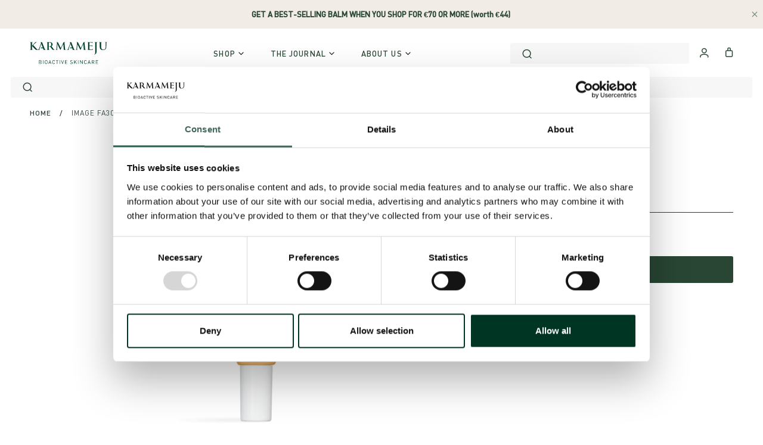

--- FILE ---
content_type: text/html; charset=utf-8
request_url: https://karmameju.com/en-se/products/image-fa30
body_size: 71387
content:
<!doctype html>

<html class="no-js" lang="en">
  <head>
    <meta charset="utf-8">
    <meta http-equiv="X-UA-Compatible" content="IE=edge,chrome=1">
    <meta
      name="viewport"
      content="width=device-width, initial-scale=1.0, height=device-height, minimum-scale=1.0, user-scalable=0"
    >
    <meta name="theme-color" content="">

    <title>
      Image FA30
      
      
       &ndash; Karmameju Skincare
    </title>

    

    <!-- /snippets/hreflang.liquid --><!-- end of hreflang -->

    <script
  src="https://code.jquery.com/jquery-3.6.1.min.js"
  integrity="sha256-o88AwQnZB+VDvE9tvIXrMQaPlFFSUTR+nldQm1LuPXQ="
  crossorigin="anonymous"
></script>
<script
  src="https://polyfill-fastly.net/v2/polyfill.min.js?features=fetch,Element.prototype.closest,Element.prototype.remove,Element.prototype.classList,Array.prototype.includes,Array.prototype.fill,Object.assign,CustomEvent,IntersectionObserver,IntersectionObserverEntry"
></script>

<link
  rel="stylesheet"
  href="https://cdnjs.cloudflare.com/ajax/libs/slick-carousel/1.9.0/slick.min.css"
>

<link
  rel="stylesheet"
  href="https://cdnjs.cloudflare.com/ajax/libs/slick-carousel/1.9.0/slick-theme.min.css"
>





<script src="https://a.klaviyo.com/media/js/onsite/onsite.js"></script>

<meta name="description" content=""><link rel="canonical" href="https://karmameju.com/en-se/products/image-fa30"><link rel="shortcut icon" href="//karmameju.com/cdn/shop/files/K_Green_favicon.png?crop=center&height=32&v=1715848417&width=32" type="image/png"><meta property="og:type" content="product">
  <meta property="og:title" content="Image FA30"><meta property="og:image" content="http://karmameju.com/cdn/shop/products/FACE_SPF30_SUN_50ml_41eec99d-c9b9-47a3-bdfd-ff96aa7f2d56_grande.png?v=1583407235">
    <meta property="og:image:secure_url" content="https://karmameju.com/cdn/shop/products/FACE_SPF30_SUN_50ml_41eec99d-c9b9-47a3-bdfd-ff96aa7f2d56_grande.png?v=1583407235"><meta property="og:price:amount" content="0.00">
  <meta property="og:price:currency" content="EUR"><meta property="og:description" content=""><meta property="og:url" content="https://karmameju.com/en-se/products/image-fa30">
<meta property="og:site_name" content="Karmameju Skincare"><meta name="twitter:card" content="summary"><meta name="twitter:title" content="Image FA30">
  <meta name="twitter:description" content="">
  <meta name="twitter:image" content="https://karmameju.com/cdn/shop/products/FACE_SPF30_SUN_50ml_41eec99d-c9b9-47a3-bdfd-ff96aa7f2d56_600x600_crop_center.png?v=1583407235">

    <script>window.performance && window.performance.mark && window.performance.mark('shopify.content_for_header.start');</script><meta name="facebook-domain-verification" content="ro2qyxlpfyjyoyiq4gsphxhf0y8kqv">
<meta name="facebook-domain-verification" content="hsnk48lrxfyl1l2p3b1euy34z34cfi">
<meta name="google-site-verification" content="ot2yxU9GKbT5jDs8331cXcC2X9c6NPIJVHY3_VFjPBk">
<meta id="shopify-digital-wallet" name="shopify-digital-wallet" content="/2038431857/digital_wallets/dialog">
<meta name="shopify-checkout-api-token" content="ffce05ad53db314e25347d59e8cdacf7">
<meta id="in-context-paypal-metadata" data-shop-id="2038431857" data-venmo-supported="false" data-environment="production" data-locale="en_US" data-paypal-v4="true" data-currency="SEK">
<link rel="alternate" hreflang="x-default" href="https://karmameju.com/products/image-fa30">
<link rel="alternate" hreflang="en" href="https://karmameju.com/products/image-fa30">
<link rel="alternate" hreflang="en-SE" href="https://karmameju.com/en-se/products/image-fa30">
<link rel="alternate" hreflang="no-NO" href="https://karmameju.com/no-no/products/image-fa30">
<link rel="alternate" hreflang="en-NO" href="https://karmameju.com/en-no/products/image-fa30">
<link rel="alternate" hreflang="en-NL" href="https://karmameju.com/en-nl/products/image-fa30">
<link rel="alternate" hreflang="de-NL" href="https://karmameju.com/de-nl/products/image-fa30">
<link rel="alternate" hreflang="en-FR" href="https://karmameju.com/en-fr/products/image-fa30">
<link rel="alternate" hreflang="en-FI" href="https://karmameju.com/en-fi/products/image-fa30">
<link rel="alternate" hreflang="en-BE" href="https://karmameju.com/en-be/products/image-fa30">
<link rel="alternate" hreflang="fr-BE" href="https://karmameju.com/fr-be/products/image-fa30">
<link rel="alternate" hreflang="de-AT" href="https://karmameju.com/de-at/products/image-fa30">
<link rel="alternate" hreflang="en-AT" href="https://karmameju.com/en-at/products/image-fa30">
<link rel="alternate" hreflang="en-LU" href="https://karmameju.com/en-lu/products/image-fa30">
<link rel="alternate" hreflang="fr-LU" href="https://karmameju.com/fr-lu/products/image-fa30">
<link rel="alternate" hreflang="de-DE" href="https://karmameju.de/products/image-fa30">
<link rel="alternate" hreflang="en-DE" href="https://karmameju.de/en/products/image-fa30">
<link rel="alternate" hreflang="en-PL" href="https://karmameju.com/en-pl/products/image-fa30">
<link rel="alternate" hreflang="de-CH" href="https://karmameju.com/de-ch/products/image-fa30">
<link rel="alternate" hreflang="en-CH" href="https://karmameju.com/en-ch/products/image-fa30">
<link rel="alternate" type="application/json+oembed" href="https://karmameju.com/en-se/products/image-fa30.oembed">
<script async="async" src="/checkouts/internal/preloads.js?locale=en-SE"></script>
<link rel="preconnect" href="https://shop.app" crossorigin="anonymous">
<script async="async" src="https://shop.app/checkouts/internal/preloads.js?locale=en-SE&shop_id=2038431857" crossorigin="anonymous"></script>
<script id="apple-pay-shop-capabilities" type="application/json">{"shopId":2038431857,"countryCode":"DK","currencyCode":"SEK","merchantCapabilities":["supports3DS"],"merchantId":"gid:\/\/shopify\/Shop\/2038431857","merchantName":"Karmameju Skincare","requiredBillingContactFields":["postalAddress","email","phone"],"requiredShippingContactFields":["postalAddress","email","phone"],"shippingType":"shipping","supportedNetworks":["visa","maestro","masterCard","amex"],"total":{"type":"pending","label":"Karmameju Skincare","amount":"1.00"},"shopifyPaymentsEnabled":true,"supportsSubscriptions":true}</script>
<script id="shopify-features" type="application/json">{"accessToken":"ffce05ad53db314e25347d59e8cdacf7","betas":["rich-media-storefront-analytics"],"domain":"karmameju.com","predictiveSearch":true,"shopId":2038431857,"locale":"en"}</script>
<script>var Shopify = Shopify || {};
Shopify.shop = "karmameju-com.myshopify.com";
Shopify.locale = "en";
Shopify.currency = {"active":"SEK","rate":"10.895538"};
Shopify.country = "SE";
Shopify.theme = {"name":"Production","id":150456566093,"schema_name":"Karmameju","schema_version":"1.0.0","theme_store_id":null,"role":"main"};
Shopify.theme.handle = "null";
Shopify.theme.style = {"id":null,"handle":null};
Shopify.cdnHost = "karmameju.com/cdn";
Shopify.routes = Shopify.routes || {};
Shopify.routes.root = "/en-se/";</script>
<script type="module">!function(o){(o.Shopify=o.Shopify||{}).modules=!0}(window);</script>
<script>!function(o){function n(){var o=[];function n(){o.push(Array.prototype.slice.apply(arguments))}return n.q=o,n}var t=o.Shopify=o.Shopify||{};t.loadFeatures=n(),t.autoloadFeatures=n()}(window);</script>
<script>
  window.ShopifyPay = window.ShopifyPay || {};
  window.ShopifyPay.apiHost = "shop.app\/pay";
  window.ShopifyPay.redirectState = null;
</script>
<script id="shop-js-analytics" type="application/json">{"pageType":"product"}</script>
<script defer="defer" async type="module" src="//karmameju.com/cdn/shopifycloud/shop-js/modules/v2/client.init-shop-cart-sync_IZsNAliE.en.esm.js"></script>
<script defer="defer" async type="module" src="//karmameju.com/cdn/shopifycloud/shop-js/modules/v2/chunk.common_0OUaOowp.esm.js"></script>
<script type="module">
  await import("//karmameju.com/cdn/shopifycloud/shop-js/modules/v2/client.init-shop-cart-sync_IZsNAliE.en.esm.js");
await import("//karmameju.com/cdn/shopifycloud/shop-js/modules/v2/chunk.common_0OUaOowp.esm.js");

  window.Shopify.SignInWithShop?.initShopCartSync?.({"fedCMEnabled":true,"windoidEnabled":true});

</script>
<script>
  window.Shopify = window.Shopify || {};
  if (!window.Shopify.featureAssets) window.Shopify.featureAssets = {};
  window.Shopify.featureAssets['shop-js'] = {"shop-cart-sync":["modules/v2/client.shop-cart-sync_DLOhI_0X.en.esm.js","modules/v2/chunk.common_0OUaOowp.esm.js"],"init-fed-cm":["modules/v2/client.init-fed-cm_C6YtU0w6.en.esm.js","modules/v2/chunk.common_0OUaOowp.esm.js"],"shop-button":["modules/v2/client.shop-button_BCMx7GTG.en.esm.js","modules/v2/chunk.common_0OUaOowp.esm.js"],"shop-cash-offers":["modules/v2/client.shop-cash-offers_BT26qb5j.en.esm.js","modules/v2/chunk.common_0OUaOowp.esm.js","modules/v2/chunk.modal_CGo_dVj3.esm.js"],"init-windoid":["modules/v2/client.init-windoid_B9PkRMql.en.esm.js","modules/v2/chunk.common_0OUaOowp.esm.js"],"init-shop-email-lookup-coordinator":["modules/v2/client.init-shop-email-lookup-coordinator_DZkqjsbU.en.esm.js","modules/v2/chunk.common_0OUaOowp.esm.js"],"shop-toast-manager":["modules/v2/client.shop-toast-manager_Di2EnuM7.en.esm.js","modules/v2/chunk.common_0OUaOowp.esm.js"],"shop-login-button":["modules/v2/client.shop-login-button_BtqW_SIO.en.esm.js","modules/v2/chunk.common_0OUaOowp.esm.js","modules/v2/chunk.modal_CGo_dVj3.esm.js"],"avatar":["modules/v2/client.avatar_BTnouDA3.en.esm.js"],"pay-button":["modules/v2/client.pay-button_CWa-C9R1.en.esm.js","modules/v2/chunk.common_0OUaOowp.esm.js"],"init-shop-cart-sync":["modules/v2/client.init-shop-cart-sync_IZsNAliE.en.esm.js","modules/v2/chunk.common_0OUaOowp.esm.js"],"init-customer-accounts":["modules/v2/client.init-customer-accounts_DenGwJTU.en.esm.js","modules/v2/client.shop-login-button_BtqW_SIO.en.esm.js","modules/v2/chunk.common_0OUaOowp.esm.js","modules/v2/chunk.modal_CGo_dVj3.esm.js"],"init-shop-for-new-customer-accounts":["modules/v2/client.init-shop-for-new-customer-accounts_JdHXxpS9.en.esm.js","modules/v2/client.shop-login-button_BtqW_SIO.en.esm.js","modules/v2/chunk.common_0OUaOowp.esm.js","modules/v2/chunk.modal_CGo_dVj3.esm.js"],"init-customer-accounts-sign-up":["modules/v2/client.init-customer-accounts-sign-up_D6__K_p8.en.esm.js","modules/v2/client.shop-login-button_BtqW_SIO.en.esm.js","modules/v2/chunk.common_0OUaOowp.esm.js","modules/v2/chunk.modal_CGo_dVj3.esm.js"],"checkout-modal":["modules/v2/client.checkout-modal_C_ZQDY6s.en.esm.js","modules/v2/chunk.common_0OUaOowp.esm.js","modules/v2/chunk.modal_CGo_dVj3.esm.js"],"shop-follow-button":["modules/v2/client.shop-follow-button_XetIsj8l.en.esm.js","modules/v2/chunk.common_0OUaOowp.esm.js","modules/v2/chunk.modal_CGo_dVj3.esm.js"],"lead-capture":["modules/v2/client.lead-capture_DvA72MRN.en.esm.js","modules/v2/chunk.common_0OUaOowp.esm.js","modules/v2/chunk.modal_CGo_dVj3.esm.js"],"shop-login":["modules/v2/client.shop-login_ClXNxyh6.en.esm.js","modules/v2/chunk.common_0OUaOowp.esm.js","modules/v2/chunk.modal_CGo_dVj3.esm.js"],"payment-terms":["modules/v2/client.payment-terms_CNlwjfZz.en.esm.js","modules/v2/chunk.common_0OUaOowp.esm.js","modules/v2/chunk.modal_CGo_dVj3.esm.js"]};
</script>
<script>(function() {
  var isLoaded = false;
  function asyncLoad() {
    if (isLoaded) return;
    isLoaded = true;
    var urls = ["https:\/\/ufe.helixo.co\/scripts\/sdk.min.js?shop=karmameju-com.myshopify.com"];
    for (var i = 0; i < urls.length; i++) {
      var s = document.createElement('script');
      s.type = 'text/javascript';
      s.async = true;
      s.src = urls[i];
      var x = document.getElementsByTagName('script')[0];
      x.parentNode.insertBefore(s, x);
    }
  };
  if(window.attachEvent) {
    window.attachEvent('onload', asyncLoad);
  } else {
    window.addEventListener('load', asyncLoad, false);
  }
})();</script>
<script id="__st">var __st={"a":2038431857,"offset":3600,"reqid":"f48ad34a-f658-40d9-bf82-15af78de1dba-1768474472","pageurl":"karmameju.com\/en-se\/products\/image-fa30","u":"82c29139a7cc","p":"product","rtyp":"product","rid":4407214145649};</script>
<script>window.ShopifyPaypalV4VisibilityTracking = true;</script>
<script id="captcha-bootstrap">!function(){'use strict';const t='contact',e='account',n='new_comment',o=[[t,t],['blogs',n],['comments',n],[t,'customer']],c=[[e,'customer_login'],[e,'guest_login'],[e,'recover_customer_password'],[e,'create_customer']],r=t=>t.map((([t,e])=>`form[action*='/${t}']:not([data-nocaptcha='true']) input[name='form_type'][value='${e}']`)).join(','),a=t=>()=>t?[...document.querySelectorAll(t)].map((t=>t.form)):[];function s(){const t=[...o],e=r(t);return a(e)}const i='password',u='form_key',d=['recaptcha-v3-token','g-recaptcha-response','h-captcha-response',i],f=()=>{try{return window.sessionStorage}catch{return}},m='__shopify_v',_=t=>t.elements[u];function p(t,e,n=!1){try{const o=window.sessionStorage,c=JSON.parse(o.getItem(e)),{data:r}=function(t){const{data:e,action:n}=t;return t[m]||n?{data:e,action:n}:{data:t,action:n}}(c);for(const[e,n]of Object.entries(r))t.elements[e]&&(t.elements[e].value=n);n&&o.removeItem(e)}catch(o){console.error('form repopulation failed',{error:o})}}const l='form_type',E='cptcha';function T(t){t.dataset[E]=!0}const w=window,h=w.document,L='Shopify',v='ce_forms',y='captcha';let A=!1;((t,e)=>{const n=(g='f06e6c50-85a8-45c8-87d0-21a2b65856fe',I='https://cdn.shopify.com/shopifycloud/storefront-forms-hcaptcha/ce_storefront_forms_captcha_hcaptcha.v1.5.2.iife.js',D={infoText:'Protected by hCaptcha',privacyText:'Privacy',termsText:'Terms'},(t,e,n)=>{const o=w[L][v],c=o.bindForm;if(c)return c(t,g,e,D).then(n);var r;o.q.push([[t,g,e,D],n]),r=I,A||(h.body.append(Object.assign(h.createElement('script'),{id:'captcha-provider',async:!0,src:r})),A=!0)});var g,I,D;w[L]=w[L]||{},w[L][v]=w[L][v]||{},w[L][v].q=[],w[L][y]=w[L][y]||{},w[L][y].protect=function(t,e){n(t,void 0,e),T(t)},Object.freeze(w[L][y]),function(t,e,n,w,h,L){const[v,y,A,g]=function(t,e,n){const i=e?o:[],u=t?c:[],d=[...i,...u],f=r(d),m=r(i),_=r(d.filter((([t,e])=>n.includes(e))));return[a(f),a(m),a(_),s()]}(w,h,L),I=t=>{const e=t.target;return e instanceof HTMLFormElement?e:e&&e.form},D=t=>v().includes(t);t.addEventListener('submit',(t=>{const e=I(t);if(!e)return;const n=D(e)&&!e.dataset.hcaptchaBound&&!e.dataset.recaptchaBound,o=_(e),c=g().includes(e)&&(!o||!o.value);(n||c)&&t.preventDefault(),c&&!n&&(function(t){try{if(!f())return;!function(t){const e=f();if(!e)return;const n=_(t);if(!n)return;const o=n.value;o&&e.removeItem(o)}(t);const e=Array.from(Array(32),(()=>Math.random().toString(36)[2])).join('');!function(t,e){_(t)||t.append(Object.assign(document.createElement('input'),{type:'hidden',name:u})),t.elements[u].value=e}(t,e),function(t,e){const n=f();if(!n)return;const o=[...t.querySelectorAll(`input[type='${i}']`)].map((({name:t})=>t)),c=[...d,...o],r={};for(const[a,s]of new FormData(t).entries())c.includes(a)||(r[a]=s);n.setItem(e,JSON.stringify({[m]:1,action:t.action,data:r}))}(t,e)}catch(e){console.error('failed to persist form',e)}}(e),e.submit())}));const S=(t,e)=>{t&&!t.dataset[E]&&(n(t,e.some((e=>e===t))),T(t))};for(const o of['focusin','change'])t.addEventListener(o,(t=>{const e=I(t);D(e)&&S(e,y())}));const B=e.get('form_key'),M=e.get(l),P=B&&M;t.addEventListener('DOMContentLoaded',(()=>{const t=y();if(P)for(const e of t)e.elements[l].value===M&&p(e,B);[...new Set([...A(),...v().filter((t=>'true'===t.dataset.shopifyCaptcha))])].forEach((e=>S(e,t)))}))}(h,new URLSearchParams(w.location.search),n,t,e,['guest_login'])})(!0,!0)}();</script>
<script integrity="sha256-4kQ18oKyAcykRKYeNunJcIwy7WH5gtpwJnB7kiuLZ1E=" data-source-attribution="shopify.loadfeatures" defer="defer" src="//karmameju.com/cdn/shopifycloud/storefront/assets/storefront/load_feature-a0a9edcb.js" crossorigin="anonymous"></script>
<script crossorigin="anonymous" defer="defer" src="//karmameju.com/cdn/shopifycloud/storefront/assets/shopify_pay/storefront-65b4c6d7.js?v=20250812"></script>
<script data-source-attribution="shopify.dynamic_checkout.dynamic.init">var Shopify=Shopify||{};Shopify.PaymentButton=Shopify.PaymentButton||{isStorefrontPortableWallets:!0,init:function(){window.Shopify.PaymentButton.init=function(){};var t=document.createElement("script");t.src="https://karmameju.com/cdn/shopifycloud/portable-wallets/latest/portable-wallets.en.js",t.type="module",document.head.appendChild(t)}};
</script>
<script data-source-attribution="shopify.dynamic_checkout.buyer_consent">
  function portableWalletsHideBuyerConsent(e){var t=document.getElementById("shopify-buyer-consent"),n=document.getElementById("shopify-subscription-policy-button");t&&n&&(t.classList.add("hidden"),t.setAttribute("aria-hidden","true"),n.removeEventListener("click",e))}function portableWalletsShowBuyerConsent(e){var t=document.getElementById("shopify-buyer-consent"),n=document.getElementById("shopify-subscription-policy-button");t&&n&&(t.classList.remove("hidden"),t.removeAttribute("aria-hidden"),n.addEventListener("click",e))}window.Shopify?.PaymentButton&&(window.Shopify.PaymentButton.hideBuyerConsent=portableWalletsHideBuyerConsent,window.Shopify.PaymentButton.showBuyerConsent=portableWalletsShowBuyerConsent);
</script>
<script data-source-attribution="shopify.dynamic_checkout.cart.bootstrap">document.addEventListener("DOMContentLoaded",(function(){function t(){return document.querySelector("shopify-accelerated-checkout-cart, shopify-accelerated-checkout")}if(t())Shopify.PaymentButton.init();else{new MutationObserver((function(e,n){t()&&(Shopify.PaymentButton.init(),n.disconnect())})).observe(document.body,{childList:!0,subtree:!0})}}));
</script>
<link id="shopify-accelerated-checkout-styles" rel="stylesheet" media="screen" href="https://karmameju.com/cdn/shopifycloud/portable-wallets/latest/accelerated-checkout-backwards-compat.css" crossorigin="anonymous">
<style id="shopify-accelerated-checkout-cart">
        #shopify-buyer-consent {
  margin-top: 1em;
  display: inline-block;
  width: 100%;
}

#shopify-buyer-consent.hidden {
  display: none;
}

#shopify-subscription-policy-button {
  background: none;
  border: none;
  padding: 0;
  text-decoration: underline;
  font-size: inherit;
  cursor: pointer;
}

#shopify-subscription-policy-button::before {
  box-shadow: none;
}

      </style>

<script>window.performance && window.performance.mark && window.performance.mark('shopify.content_for_header.end');</script>

<script>window.BOLD = window.BOLD || {};
    window.BOLD.common = window.BOLD.common || {};
    window.BOLD.common.Shopify = window.BOLD.common.Shopify || {};
    window.BOLD.common.Shopify.shop = {
      domain: 'karmameju.com',
      permanent_domain: 'karmameju-com.myshopify.com',
      url: 'https://karmameju.com',
      secure_url: 'https://karmameju.com/en-se',
      money_format: "{{amount}} kr",
      currency: "EUR"
    };
    window.BOLD.common.Shopify.customer = {
      id: null,
      tags: null,
    };
    window.BOLD.common.Shopify.cart = {"note":null,"attributes":{},"original_total_price":0,"total_price":0,"total_discount":0,"total_weight":0.0,"item_count":0,"items":[],"requires_shipping":false,"currency":"SEK","items_subtotal_price":0,"cart_level_discount_applications":[],"checkout_charge_amount":0};
    window.BOLD.common.template = 'product';window.BOLD.common.Shopify.formatMoney = function(money, format) {
        function n(t, e) {
            return "undefined" == typeof t ? e : t
        }
        function r(t, e, r, i) {
            if (e = n(e, 2),
                r = n(r, ","),
                i = n(i, "."),
            isNaN(t) || null == t)
                return 0;
            t = (t / 100).toFixed(e);
            var o = t.split(".")
                , a = o[0].replace(/(\d)(?=(\d\d\d)+(?!\d))/g, "$1" + r)
                , s = o[1] ? i + o[1] : "";
            return a + s
        }
        "string" == typeof money && (money = money.replace(".", ""));
        var i = ""
            , o = /\{\{\s*(\w+)\s*\}\}/
            , a = format || window.BOLD.common.Shopify.shop.money_format || window.Shopify.money_format || "$ {{ amount }}";
        switch (a.match(o)[1]) {
            case "amount":
                i = r(money, 2, ",", ".");
                break;
            case "amount_no_decimals":
                i = r(money, 0, ",", ".");
                break;
            case "amount_with_comma_separator":
                i = r(money, 2, ".", ",");
                break;
            case "amount_no_decimals_with_comma_separator":
                i = r(money, 0, ".", ",");
                break;
            case "amount_with_space_separator":
                i = r(money, 2, " ", ",");
                break;
            case "amount_no_decimals_with_space_separator":
                i = r(money, 0, " ", ",");
                break;
            case "amount_with_apostrophe_separator":
                i = r(money, 2, "'", ".");
                break;
        }
        return a.replace(o, i);
    };
    window.BOLD.common.Shopify.saveProduct = function (handle, product) {
      if (typeof handle === 'string' && typeof window.BOLD.common.Shopify.products[handle] === 'undefined') {
        if (typeof product === 'number') {
          window.BOLD.common.Shopify.handles[product] = handle;
          product = { id: product };
        }
        window.BOLD.common.Shopify.products[handle] = product;
      }
    };
    window.BOLD.common.Shopify.saveVariant = function (variant_id, variant) {
      if (typeof variant_id === 'number' && typeof window.BOLD.common.Shopify.variants[variant_id] === 'undefined') {
        window.BOLD.common.Shopify.variants[variant_id] = variant;
      }
    };window.BOLD.common.Shopify.products = window.BOLD.common.Shopify.products || {};
    window.BOLD.common.Shopify.variants = window.BOLD.common.Shopify.variants || {};
    window.BOLD.common.Shopify.handles = window.BOLD.common.Shopify.handles || {};window.BOLD.common.Shopify.saveProduct("image-fa30", 4407214145649);window.BOLD.common.Shopify.saveVariant(31414801498225, { product_id: 4407214145649, product_handle: "image-fa30", price: 0, group_id: '', csp_metafield: {}});window.BOLD.apps_installed = {"Product Upsell":3} || {};window.BOLD.common.Shopify.metafields = window.BOLD.common.Shopify.metafields || {};window.BOLD.common.Shopify.metafields["bold_rp"] = {};window.BOLD.common.Shopify.metafields["bold_csp_defaults"] = {};window.BOLD.common.cacheParams = window.BOLD.common.cacheParams || {};
</script>

<link href="//karmameju.com/cdn/shop/t/21/assets/bold-upsell.css?v=60106168837296338401695379586" rel="stylesheet" type="text/css" media="all" />
<link href="//karmameju.com/cdn/shop/t/21/assets/bold-upsell-custom.css?15140" rel="stylesheet" type="text/css" media="all" />
<script>
</script><style>
  :root {
    --color-background: #ffffff;
    --color-heading: #294634;
    --color-text: #294634;
    --button-background: #294634;
    --button-text-color: #ffffff;
  }
</style>


    <style data-shopify>
  @font-face {
      font-family: 'DIN';
      src: url('//karmameju.com/cdn/shop/t/21/assets/DIN-Medium.eot?v=66342738522361993291687787842');
      src: url('//karmameju.com/cdn/shop/t/21/assets/DIN-Medium.eot?v=66342738522361993291687787842#iefix') format('embedded-opentype'),
          url('//karmameju.com/cdn/shop/t/21/assets/DIN-Medium.woff2?v=55900302077370437961687787842') format('woff2'),
          url('//karmameju.com/cdn/shop/t/21/assets/DIN-Medium.woff?v=8704011107144092291687787842') format('woff'),
          url('//karmameju.com/cdn/shop/t/21/assets/DIN-Medium.ttf?v=83198292914902134001687787843') format('truetype'),
          url('//karmameju.com/cdn/shop/t/21/assets/DIN-Medium.svg?v=124518124296526409151687787838#DIN-Medium') format('svg');
      font-weight: 500;
      font-style: normal;
  }

  @font-face {
      font-family: 'DIN';
      src: url('//karmameju.com/cdn/shop/t/21/assets/DIN-Regular.eot?v=110552709869547141701687787847');
      src: url('//karmameju.com/cdn/shop/t/21/assets/DIN-Regular.eot?v=110552709869547141701687787847#iefix') format('embedded-opentype'),
          url('//karmameju.com/cdn/shop/t/21/assets/DIN-Regular.woff2?v=7756208758294807821687787845') format('woff2'),
          url('//karmameju.com/cdn/shop/t/21/assets/DIN-Regular.woff?v=73107190321136584051687787842') format('woff'),
          url('//karmameju.com/cdn/shop/t/21/assets/DIN-Regular.ttf?v=105963090235196508541687787844') format('truetype'),
          url('//karmameju.com/cdn/shop/t/21/assets/DIN-Regular.svg?v=157964548061352240571687787838#DIN-Regular') format('svg');
      font-weight: normal;
      font-style: normal;
  }

  @font-face {
      font-family: 'DIN';
      src: url('//karmameju.com/cdn/shop/t/21/assets/DIN-Light.eot?v=119526526413385474061687787847');
      src: url('//karmameju.com/cdn/shop/t/21/assets/DIN-Light.eot?v=119526526413385474061687787847#iefix') format('embedded-opentype'),
          url('//karmameju.com/cdn/shop/t/21/assets/DIN-Light.woff2?v=46527191417317223931687787842') format('woff2'),
          url('//karmameju.com/cdn/shop/t/21/assets/DIN-Light.woff?v=28070319789637152281687787843') format('woff'),
          url('//karmameju.com/cdn/shop/t/21/assets/DIN-Light.ttf?v=54351183822343875251687787841') format('truetype'),
          url('//karmameju.com/cdn/shop/t/21/assets/DIN-Light.svg?v=10336637612619806221687787843#DIN-Light') format('svg');
      font-weight: 300;
      font-style: normal;
  }

  @font-face {
    font-family: 'din-2014';
    src: url('//karmameju.com/cdn/shop/t/21/assets/DIN-2014-Italic.woff2?v=13810006718013101411737536648') format('woff2'),
      url('//karmameju.com/cdn/shop/t/21/assets/DIN-2014-Italic.ttf?v=124754554471528165271737536647') format('truetype');
    font-display: auto;
    font-style: italic;
    font-weight: 400;
    font-stretch: normal;
  }

  @font-face {
    font-family: 'din-2014';
    src: url('//karmameju.com/cdn/shop/t/21/assets/DIN-2014-Regular.woff2?v=158440410217781903361737536650') format('woff2'),
      url('//karmameju.com/cdn/shop/t/21/assets/DIN-2014-Regular.ttf?v=20833108786351263631737536649') format('truetype');
    font-display: auto;
    font-style: normal;
    font-weight: 400;
    font-stretch: normal;
  }

  @font-face {
    font-family: 'din-2014';
    src: url('//karmameju.com/cdn/shop/t/21/assets/DIN-2014-Bold-Italic.woff2?v=164341024146701165211737536645') format('woff2'),
      url('//karmameju.com/cdn/shop/t/21/assets/DIN-2014-Bold-Italic.ttf?v=29684424726877714141737536644') format('truetype');
    font-display: auto;
    font-style: italic;
    font-weight: 700;
    font-stretch: normal;
  }

  @font-face {
    font-family: 'din-2014';
    src: url('//karmameju.com/cdn/shop/t/21/assets/DIN-2014-Bold.woff2?v=137841792534639535621737536646') format('woff2'),
      url('//karmameju.com/cdn/shop/t/21/assets/DIN-2014-Bold.ttf?v=97850033195190109581737536645') format('truetype');
    font-display: auto;
    font-style: normal;
    font-weight: 700;
    font-stretch: normal;
  }

  @font-face {
    font-family: 'minion-3';
    src: url('//karmameju.com/cdn/shop/t/21/assets/Minion-3-Italic.woff2?v=64109257166287560441737536657') format('woff2'),
      url('//karmameju.com/cdn/shop/t/21/assets/Minion-3-Italic.ttf?v=51495751365749739551737536655') format('truetype');
    font-display: auto;
    font-style: italic;
    font-weight: 400;
    font-stretch: normal;
  }

  @font-face {
    font-family: 'minion-3';
    src: url('//karmameju.com/cdn/shop/t/21/assets/Minion-3-Regular.woff2?v=56864321672518195171737536659') format('woff2'),
      url('//karmameju.com/cdn/shop/t/21/assets/Minion-3-Regular.ttf?v=95721331396400846691737536658') format('truetype');
    font-display: auto;
    font-style: normal;
    font-weight: 400;
    font-stretch: normal;
  }

  @font-face {
    font-family: 'minion-3';
    src: url('//karmameju.com/cdn/shop/t/21/assets/Minion-3-Bold.woff2?v=136783387173380070651737536654') format('woff2'),
      url('//karmameju.com/cdn/shop/t/21/assets/Minion-3-Bold.ttf?v=80720192930570598831737536653') format('truetype');
    font-display: auto;
    font-style: normal;
    font-weight: 700;
    font-stretch: normal;
  }

  @font-face {
    font-family: 'minion-3';
    src: url('//karmameju.com/cdn/shop/t/21/assets/Minion-3-Bold-Italic.woff2?v=119714796560898754841737536652') format('woff2'),
      url('//karmameju.com/cdn/shop/t/21/assets/Minion-3-Bold-Italic.ttf?v=182939805902422037221737536651') format('truetype');
    font-display: auto;
    font-style: italic;
    font-weight: 700;
    font-stretch: normal;
  }
</style>

    <link href="//karmameju.com/cdn/shop/t/21/assets/theme.scss.css?v=97082404205239589261761118067" rel="stylesheet" type="text/css" media="all" />
    <link href="//karmameju.com/cdn/shop/t/21/assets/style.css?v=106787608218250665281761118057" rel="stylesheet" type="text/css" media="all" />
    <link href="//karmameju.com/cdn/shop/t/21/assets/parcel_style.css?v=294642117302575721761208186" rel="stylesheet" type="text/css" media="all" />

    <script>
  // This allows to expose several variables to the global scope, to be used in scripts
  window.theme = {
    template: "product",
    shopCurrency: "EUR",
    moneyFormat: "{{amount}} kr",
    moneyWithCurrencyFormat: "{{amount}} SEK",
    currencyConversionEnabled: false,
    currencyConversionMoneyFormat: "money_format",
    currencyConversionRoundAmounts: true,
    searchMode: "product,article",
    showPageTransition: false,
    showElementStaggering: true,
    showImageZooming: true,
    customerLoggedIn: null,
    customerEmail: null,
    icons: {
      copy: "\u003csvg class=\"Icon Icon--copy-2\" viewBox=\"0 0 18 20\" fill=\"none\" xmlns=\"http:\/\/www.w3.org\/2000\/svg\"\u003e\n      \u003cpath d=\"M15.1339 5.39746H7.33548C7.08952 5.3981 6.8461 5.44722 6.61915 5.54202C6.39219 5.63682 6.18615 5.77544 6.01282 5.94994C5.83948 6.12444 5.70226 6.33141 5.60899 6.559C5.51572 6.78659 5.46823 7.03033 5.46925 7.27629V17.0563C5.46925 18.0936 6.30494 18.9351 7.33548 18.9351H15.1339C15.3798 18.9345 15.6233 18.8854 15.8502 18.7906C16.0772 18.6958 16.2832 18.5571 16.4565 18.3826C16.6299 18.2081 16.7671 18.0012 16.8604 17.7736C16.9536 17.546 17.0011 17.3022 17.0001 17.0563V7.27629C17.0001 6.23896 16.1644 5.39746 15.1339 5.39746Z\" stroke=\"currentColor\" stroke-width=\"1.2\" stroke-linecap=\"round\" stroke-linejoin=\"round\" fill=\"none\"\/\u003e\n      \u003cpath d=\"M12.5309 5.39751V2.87883C12.5309 2.38052 12.3341 1.90257 11.9841 1.55066C11.8113 1.37644 11.6058 1.2381 11.3793 1.14359C11.1529 1.04909 10.91 1.00029 10.6646 1H2.86623C2.3718 1 1.89676 1.19777 1.54775 1.55066C1.1975 1.90405 1.00069 2.38127 1 2.87883V12.6588C1 13.1571 1.1968 13.6351 1.54678 13.987C1.89676 14.3389 2.37083 14.5377 2.86623 14.5377H5.46925\" stroke=\"currentColor\" stroke-width=\"1.2\" stroke-linecap=\"round\" stroke-linejoin=\"round\" fill=\"none\"\/\u003e\n    \u003c\/svg\u003e",
      checkmark: "\u003csvg\n      class=\"Icon Icon--checkmark\"\n      xmlns=\"http:\/\/www.w3.org\/2000\/svg\"\n      viewBox=\"0 0 18.452 12.787\"\n    \u003e\n      \u003cpath id=\"flueben_bio_green\" d=\"M1,6.219l5.858,5.858L18.041,1\" transform=\"translate(-0.293 -0.29)\" fill=\"none\" stroke=\"currentColor\" stroke-linejoin=\"round\" stroke-width=\"2\"\/\u003e\n    \u003c\/svg\u003e"
    },
    klaviyo_public_api_key: "R3eWJB"
  };

  window.languages = {
    cartAddNote: "Add Order Note",
    cartEditNote: "Edit Order Note",
    productImageLoadingError: "This image could not be loaded. Please try to reload the page.",
    productFormAddToCart: "Add to cart",
    productFormUnavailable: "Unavailable",
    productFormSoldOut: "Sold Out",
    shippingEstimatorOneResult: "1 option available:",
    shippingEstimatorMoreResults: "{{count}} options available:",
    shippingEstimatorNoResults: "No shipping could be found",
    customerLoginCancel: "",
    customerLoginSubmit: "Login",
    cart_terms_confirmation: "You must agree to the terms and conditions before continuing.",
    welcome_gift_redeemed: "Du har indløst din velkomstgave",
    error_message_klaviyo: "Remember to enter your email and check if it contains \u0026quot;@\u0026quot;.",
    welcome_gift_not_redeemed: "Du har endnu ikke indløst din velkomstgave",
    birthday_gift_not_redeemed: "Du har haft fødselsdag for nyligt og har en \u003cb\u003efødselsdagsgave\u003c\/b\u003e til gode",
    kk_gift_not_redeemed: "Du har en klub gave tilgode, brug kode: ",
    referral_discount_not_redeemed: "",
    show_orders_overview: "Show orders",
    code_copied_to_clipboard: "Kopieret"
  };

  window.lazySizesConfig = {
    loadHidden: false,
    hFac: 0.5,
    expFactor: 2,
    ricTimeout: 150,
    lazyClass: 'Image--lazyLoad',
    loadingClass: 'Image--lazyLoading',
    loadedClass: 'Image--lazyLoaded'
  };

  window.routes = {
    predictive_search_url: '/en-se/search/suggest',
    account_register_url: 'https://shopify.com/2038431857/account?locale=en'
  };
</script>


    <script>
      document.documentElement.className = document.documentElement.className.replace('no-js', 'js');
      document.documentElement.style.setProperty('--window-height', window.innerHeight + 'px');

      // We do a quick detection of some features (we could use Modernizr but for so little...)
      (function () {
        document.documentElement.className +=
          window.CSS && window.CSS.supports('(position: sticky) or (position: -webkit-sticky)')
            ? ' supports-sticky'
            : ' no-supports-sticky';
        document.documentElement.className += window.matchMedia('(-moz-touch-enabled: 1), (hover: none)').matches
          ? ' no-supports-hover'
          : ' supports-hover';
      })();

      window.onpageshow = function (event) {
        if (event.persisted) {
          window.location.reload();
        }
      };
    </script>

    <script src="//karmameju.com/cdn/shop/t/21/assets/lazysizes.min.js?v=174358363404432586981687787839" async></script>

    


    

    <script src="//karmameju.com/cdn/shop/t/21/assets/libs.min.js?v=88466822118989791001687787845" defer></script>
    <script src="//karmameju.com/cdn/shop/t/21/assets/theme.js?v=37238609173027621511761118058" defer></script>
    <script src="//karmameju.com/cdn/shop/t/21/assets/custom.js?v=67749622768582172581731315714" defer></script>
    <script src="//karmameju.com/cdn/shop/t/21/assets/app.js?v=142494571874712482781687787846" defer></script>

    <!-- Google Tag Manager -->
    <script>
      (function (w, d, s, l, i) {
        w[l] = w[l] || [];
        w[l].push({ 'gtm.start': new Date().getTime(), event: 'gtm.js' });
        var f = d.getElementsByTagName(s)[0],
          j = d.createElement(s),
          dl = l != 'dataLayer' ? '&l=' + l : '';
        j.async = true;
        j.src = 'https://www.googletagmanager.com/gtm.js?id=' + i + dl;
        f.parentNode.insertBefore(j, f);
      })(window, document, 'script', 'dataLayer', 'GTM-MXXSS9P');
    </script>
    <!-- End Google Tag Manager -->

    
  <script type="application/ld+json">
  {
    "@context": "http://schema.org",
    "@type": "Product",
    "offers": {
      "@type": "Offer",
      "availability":"//schema.org/OutOfStock",
      "price": "0.00",
      "priceCurrency": "EUR"
    },
    "brand": "Karmameju Skincare",
    "name": "Image FA30",
    "description": "",
    "category": "",
    "url": "https://karmameju.com/en-se/products/image-fa30",
    "image": {
      "@type": "ImageObject",
      "url": "https://karmameju.com/cdn/shop/products/FACE_SPF30_SUN_50ml_41eec99d-c9b9-47a3-bdfd-ff96aa7f2d56_1024x1024.png?v=1583407235",
      "image": "https://karmameju.com/cdn/shop/products/FACE_SPF30_SUN_50ml_41eec99d-c9b9-47a3-bdfd-ff96aa7f2d56_1024x1024.png?v=1583407235",
      "name": "Image FA30",
      "width": 1024,
      "height": 1024
    }
  }
  </script>

    

  <script type="text/javascript">if(typeof window.hulkappsWishlist === 'undefined') {
        window.hulkappsWishlist = {};
        }
        window.hulkappsWishlist.baseURL = '/apps/advanced-wishlist/api';
        window.hulkappsWishlist.hasAppBlockSupport = '1';
        </script>
<!-- BEGIN app block: shopify://apps/yeps/blocks/yeps/e514c124-b6d8-42cf-8001-0defa550f08e --><script>
window.YepsID = '018b610f-8cbc-2d36-1af1-2b728c14bbea';

window.YepsData = {"campaigns":[{"id":"019bac30-60ad-2b5b-8c37-3791dcfa4676","type":"bar","options":{"type":"text","fixed":true,"sticky":false,"closable":true,"closableLeft":false,"closableRight":true,"placement":"top","size":"small","whiteLabel":true,"pushes":true,"removeIframe":true,"defaultStatic":true,"messageType":"single","animationType":"fade","animationSpeed":"5","theme":{"bg":"#f1ede6","bg2":null,"bg3":null,"text":"#294634","face":"#ffffff","buttonText":"#1a1a1a","fontSize":null,"padding":null},"textData":{"country":"your country"},"font":{"family":"inherit"},"text":"<strong>GET A BEST-SELLING BALM WHEN YOU SHOP FOR €70 OR MORE (worth €44)</strong>","buttonText":"","href":"https://karmameju.com/collections/lipcare-balms","linkButton":true,"newTab":false},"query":{"and":[{"timePage":{"gt":0}},{"timeSinceClose":{"gt":-1}},{"timeSinceSuccess":{"gt":0}},{"newUrl":{"notContains":"karmameju.de"}}]}},{"id":"019bb13f-85f5-0cec-fd62-47d732cfd5f6","type":"bar","options":{"type":"text","fixed":true,"sticky":false,"closable":true,"closableLeft":false,"closableRight":true,"placement":"top","size":"small","whiteLabel":true,"pushes":true,"removeIframe":true,"defaultStatic":true,"messageType":"single","animationType":"left","animationSpeed":null,"theme":{"bg":"#f1ede6","bg2":null,"bg3":null,"text":"#294634","face":"#ffffff","buttonText":"#1a1a1a","fontSize":null,"padding":null},"textData":{"country":"your country"},"font":{"family":"inherit"},"text":"<strong>ERHALTEN SIE EINEN BELIEBTEN BAUMEL BEIM EINKAUF VON 70 € ODER MEHR (im Wert von 44 €)</strong>","buttonText":"","href":"https://karmameju.de/collections/lippenpflege-balsam","linkButton":true,"newTab":false},"query":{"and":[{"timePage":{"gt":0}},{"timeSinceClose":{"gt":-1}},{"timeSinceSuccess":{"gt":0}},{"url":{"contains":"karmameju.de"}}]}}],"hacks":{"zIndex":20,"themeHack":{"css":".yeps-top-push.yeps-top-animated #shopify-section-header {\n      transition: top 0.25s ease-in-out;\n    }\n\n    .yeps-top-push.yeps-top-show #shopify-section-header {\n      top: calc(var(--yeps-top-height) + var(--yeps-top-height-offset)) !important;\n    }","type":"fixedNav","method":"manual","positions":["fixed","static","hybrid"],"placements":["top"]},"removeIframe":true,"defaultStatic":true}};
window.YepsActive = true;
window.YepsIsolate = true;
window.YepsMigrated = false;

window.YepsContext = {
  locale: 'en',
  marketId: '14710964337',
  currency: 'SEK',
  pageType: 'product',
  productId: '4407214145649',
  
  
  
  
  
};
</script>


<!-- END app block --><!-- BEGIN app block: shopify://apps/klaviyo-email-marketing-sms/blocks/klaviyo-onsite-embed/2632fe16-c075-4321-a88b-50b567f42507 -->












  <script async src="https://static.klaviyo.com/onsite/js/R3eWJB/klaviyo.js?company_id=R3eWJB"></script>
  <script>!function(){if(!window.klaviyo){window._klOnsite=window._klOnsite||[];try{window.klaviyo=new Proxy({},{get:function(n,i){return"push"===i?function(){var n;(n=window._klOnsite).push.apply(n,arguments)}:function(){for(var n=arguments.length,o=new Array(n),w=0;w<n;w++)o[w]=arguments[w];var t="function"==typeof o[o.length-1]?o.pop():void 0,e=new Promise((function(n){window._klOnsite.push([i].concat(o,[function(i){t&&t(i),n(i)}]))}));return e}}})}catch(n){window.klaviyo=window.klaviyo||[],window.klaviyo.push=function(){var n;(n=window._klOnsite).push.apply(n,arguments)}}}}();</script>

  
    <script id="viewed_product">
      if (item == null) {
        var _learnq = _learnq || [];

        var MetafieldReviews = null
        var MetafieldYotpoRating = null
        var MetafieldYotpoCount = null
        var MetafieldLooxRating = null
        var MetafieldLooxCount = null
        var okendoProduct = null
        var okendoProductReviewCount = null
        var okendoProductReviewAverageValue = null
        try {
          // The following fields are used for Customer Hub recently viewed in order to add reviews.
          // This information is not part of __kla_viewed. Instead, it is part of __kla_viewed_reviewed_items
          MetafieldReviews = {};
          MetafieldYotpoRating = null
          MetafieldYotpoCount = null
          MetafieldLooxRating = null
          MetafieldLooxCount = null

          okendoProduct = null
          // If the okendo metafield is not legacy, it will error, which then requires the new json formatted data
          if (okendoProduct && 'error' in okendoProduct) {
            okendoProduct = null
          }
          okendoProductReviewCount = okendoProduct ? okendoProduct.reviewCount : null
          okendoProductReviewAverageValue = okendoProduct ? okendoProduct.reviewAverageValue : null
        } catch (error) {
          console.error('Error in Klaviyo onsite reviews tracking:', error);
        }

        var item = {
          Name: "Image FA30",
          ProductID: 4407214145649,
          Categories: ["Gift ideas under 40€"],
          ImageURL: "https://karmameju.com/cdn/shop/products/FACE_SPF30_SUN_50ml_41eec99d-c9b9-47a3-bdfd-ff96aa7f2d56_grande.png?v=1583407235",
          URL: "https://karmameju.com/en-se/products/image-fa30",
          Brand: "Karmameju Skincare",
          Price: "0.00 kr",
          Value: "0.00",
          CompareAtPrice: "0.00 kr"
        };
        _learnq.push(['track', 'Viewed Product', item]);
        _learnq.push(['trackViewedItem', {
          Title: item.Name,
          ItemId: item.ProductID,
          Categories: item.Categories,
          ImageUrl: item.ImageURL,
          Url: item.URL,
          Metadata: {
            Brand: item.Brand,
            Price: item.Price,
            Value: item.Value,
            CompareAtPrice: item.CompareAtPrice
          },
          metafields:{
            reviews: MetafieldReviews,
            yotpo:{
              rating: MetafieldYotpoRating,
              count: MetafieldYotpoCount,
            },
            loox:{
              rating: MetafieldLooxRating,
              count: MetafieldLooxCount,
            },
            okendo: {
              rating: okendoProductReviewAverageValue,
              count: okendoProductReviewCount,
            }
          }
        }]);
      }
    </script>
  




  <script>
    window.klaviyoReviewsProductDesignMode = false
  </script>







<!-- END app block --><!-- BEGIN app block: shopify://apps/helium-customer-fields/blocks/app-embed/bab58598-3e6a-4377-aaaa-97189b15f131 -->







































<script>
  if ('CF' in window) {
    window.CF.appEmbedEnabled = true;
  } else {
    window.CF = {
      appEmbedEnabled: true,
    };
  }

  window.CF.editAccountFormId = "8bt2Ar";
  window.CF.registrationFormId = "bbtrJx";
</script>

<!-- BEGIN app snippet: patch-registration-links -->







































<script>
  function patchRegistrationLinks() {
    const PATCHABLE_LINKS_SELECTOR = 'a[href*="/account/register"]';

    const search = new URLSearchParams(window.location.search);
    const checkoutUrl = search.get('checkout_url');
    const returnUrl = search.get('return_url');

    const redirectUrl = checkoutUrl || returnUrl;
    if (!redirectUrl) return;

    const registrationLinks = Array.from(document.querySelectorAll(PATCHABLE_LINKS_SELECTOR));
    registrationLinks.forEach(link => {
      const url = new URL(link.href);

      url.searchParams.set('return_url', redirectUrl);

      link.href = url.href;
    });
  }

  if (['complete', 'interactive', 'loaded'].includes(document.readyState)) {
    patchRegistrationLinks();
  } else {
    document.addEventListener('DOMContentLoaded', () => patchRegistrationLinks());
  }
</script><!-- END app snippet -->
<!-- BEGIN app snippet: patch-login-grecaptcha-conflict -->







































<script>
  // Fixes a problem where both grecaptcha and hcaptcha response fields are included in the /account/login form submission
  // resulting in a 404 on the /challenge page.
  // This is caused by our triggerShopifyRecaptchaLoad function in initialize-forms.liquid.ejs
  // The fix itself just removes the unnecessary g-recaptcha-response input

  function patchLoginGrecaptchaConflict() {
    Array.from(document.querySelectorAll('form')).forEach(form => {
      form.addEventListener('submit', e => {
        const grecaptchaResponse = form.querySelector('[name="g-recaptcha-response"]');
        const hcaptchaResponse = form.querySelector('[name="h-captcha-response"]');

        if (grecaptchaResponse && hcaptchaResponse) {
          // Can't use both. Only keep hcaptcha response field.
          grecaptchaResponse.parentElement.removeChild(grecaptchaResponse);
        }
      })
    })
  }

  if (['complete', 'interactive', 'loaded'].includes(document.readyState)) {
    patchLoginGrecaptchaConflict();
  } else {
    document.addEventListener('DOMContentLoaded', () => patchLoginGrecaptchaConflict());
  }
</script><!-- END app snippet -->
<!-- BEGIN app snippet: embed-data -->


























































<script>
  window.CF.version = "5.1.3";
  window.CF.environment = 
  {
  
  "domain": "karmameju-com.myshopify.com",
  "servicesToken": "1768474473:89b5320525c4055f9c2b73b80a5b0cbd7360c9f6c1d22d9a5aab2cfb880eb71a",
  "baseApiUrl": "https:\/\/app.customerfields.com",
  "captchaSiteKey": "6Lc2_UksAAAAAHhzrsgUmXxn9l3g_6kdgltgOHWd",
  "captchaEnabled": true,
  "proxyPath": "\/tools\/customr",
  "countries": [{"name":"Afghanistan","code":"AF"},{"name":"Åland Islands","code":"AX"},{"name":"Albania","code":"AL"},{"name":"Algeria","code":"DZ"},{"name":"Andorra","code":"AD"},{"name":"Angola","code":"AO"},{"name":"Anguilla","code":"AI"},{"name":"Antigua \u0026 Barbuda","code":"AG"},{"name":"Argentina","code":"AR","provinces":[{"name":"Buenos Aires Province","code":"B"},{"name":"Catamarca","code":"K"},{"name":"Chaco","code":"H"},{"name":"Chubut","code":"U"},{"name":"Buenos Aires (Autonomous City)","code":"C"},{"name":"Córdoba","code":"X"},{"name":"Corrientes","code":"W"},{"name":"Entre Ríos","code":"E"},{"name":"Formosa","code":"P"},{"name":"Jujuy","code":"Y"},{"name":"La Pampa","code":"L"},{"name":"La Rioja","code":"F"},{"name":"Mendoza","code":"M"},{"name":"Misiones","code":"N"},{"name":"Neuquén","code":"Q"},{"name":"Río Negro","code":"R"},{"name":"Salta","code":"A"},{"name":"San Juan","code":"J"},{"name":"San Luis","code":"D"},{"name":"Santa Cruz","code":"Z"},{"name":"Santa Fe","code":"S"},{"name":"Santiago del Estero","code":"G"},{"name":"Tierra del Fuego","code":"V"},{"name":"Tucumán","code":"T"}]},{"name":"Armenia","code":"AM"},{"name":"Aruba","code":"AW"},{"name":"Ascension Island","code":"AC"},{"name":"Australia","code":"AU","provinces":[{"name":"Australian Capital Territory","code":"ACT"},{"name":"New South Wales","code":"NSW"},{"name":"Northern Territory","code":"NT"},{"name":"Queensland","code":"QLD"},{"name":"South Australia","code":"SA"},{"name":"Tasmania","code":"TAS"},{"name":"Victoria","code":"VIC"},{"name":"Western Australia","code":"WA"}]},{"name":"Austria","code":"AT"},{"name":"Azerbaijan","code":"AZ"},{"name":"Bahamas","code":"BS"},{"name":"Bahrain","code":"BH"},{"name":"Bangladesh","code":"BD"},{"name":"Barbados","code":"BB"},{"name":"Belarus","code":"BY"},{"name":"Belgium","code":"BE"},{"name":"Belize","code":"BZ"},{"name":"Benin","code":"BJ"},{"name":"Bermuda","code":"BM"},{"name":"Bhutan","code":"BT"},{"name":"Bolivia","code":"BO"},{"name":"Bosnia \u0026 Herzegovina","code":"BA"},{"name":"Botswana","code":"BW"},{"name":"Brazil","code":"BR","provinces":[{"name":"Acre","code":"AC"},{"name":"Alagoas","code":"AL"},{"name":"Amapá","code":"AP"},{"name":"Amazonas","code":"AM"},{"name":"Bahia","code":"BA"},{"name":"Ceará","code":"CE"},{"name":"Federal District","code":"DF"},{"name":"Espírito Santo","code":"ES"},{"name":"Goiás","code":"GO"},{"name":"Maranhão","code":"MA"},{"name":"Mato Grosso","code":"MT"},{"name":"Mato Grosso do Sul","code":"MS"},{"name":"Minas Gerais","code":"MG"},{"name":"Pará","code":"PA"},{"name":"Paraíba","code":"PB"},{"name":"Paraná","code":"PR"},{"name":"Pernambuco","code":"PE"},{"name":"Piauí","code":"PI"},{"name":"Rio Grande do Norte","code":"RN"},{"name":"Rio Grande do Sul","code":"RS"},{"name":"Rio de Janeiro","code":"RJ"},{"name":"Rondônia","code":"RO"},{"name":"Roraima","code":"RR"},{"name":"Santa Catarina","code":"SC"},{"name":"São Paulo","code":"SP"},{"name":"Sergipe","code":"SE"},{"name":"Tocantins","code":"TO"}]},{"name":"British Indian Ocean Territory","code":"IO"},{"name":"British Virgin Islands","code":"VG"},{"name":"Brunei","code":"BN"},{"name":"Bulgaria","code":"BG"},{"name":"Burkina Faso","code":"BF"},{"name":"Burundi","code":"BI"},{"name":"Cambodia","code":"KH"},{"name":"Cameroon","code":"CM"},{"name":"Canada","code":"CA","provinces":[{"name":"Alberta","code":"AB"},{"name":"British Columbia","code":"BC"},{"name":"Manitoba","code":"MB"},{"name":"New Brunswick","code":"NB"},{"name":"Newfoundland and Labrador","code":"NL"},{"name":"Northwest Territories","code":"NT"},{"name":"Nova Scotia","code":"NS"},{"name":"Nunavut","code":"NU"},{"name":"Ontario","code":"ON"},{"name":"Prince Edward Island","code":"PE"},{"name":"Quebec","code":"QC"},{"name":"Saskatchewan","code":"SK"},{"name":"Yukon","code":"YT"}]},{"name":"Cape Verde","code":"CV"},{"name":"Caribbean Netherlands","code":"BQ"},{"name":"Cayman Islands","code":"KY"},{"name":"Central African Republic","code":"CF"},{"name":"Chad","code":"TD"},{"name":"Chile","code":"CL","provinces":[{"name":"Arica y Parinacota","code":"AP"},{"name":"Tarapacá","code":"TA"},{"name":"Antofagasta","code":"AN"},{"name":"Atacama","code":"AT"},{"name":"Coquimbo","code":"CO"},{"name":"Valparaíso","code":"VS"},{"name":"Santiago Metropolitan","code":"RM"},{"name":"Libertador General Bernardo O’Higgins","code":"LI"},{"name":"Maule","code":"ML"},{"name":"Ñuble","code":"NB"},{"name":"Bío Bío","code":"BI"},{"name":"Araucanía","code":"AR"},{"name":"Los Ríos","code":"LR"},{"name":"Los Lagos","code":"LL"},{"name":"Aysén","code":"AI"},{"name":"Magallanes Region","code":"MA"}]},{"name":"China","code":"CN","provinces":[{"name":"Anhui","code":"AH"},{"name":"Beijing","code":"BJ"},{"name":"Chongqing","code":"CQ"},{"name":"Fujian","code":"FJ"},{"name":"Gansu","code":"GS"},{"name":"Guangdong","code":"GD"},{"name":"Guangxi","code":"GX"},{"name":"Guizhou","code":"GZ"},{"name":"Hainan","code":"HI"},{"name":"Hebei","code":"HE"},{"name":"Heilongjiang","code":"HL"},{"name":"Henan","code":"HA"},{"name":"Hubei","code":"HB"},{"name":"Hunan","code":"HN"},{"name":"Inner Mongolia","code":"NM"},{"name":"Jiangsu","code":"JS"},{"name":"Jiangxi","code":"JX"},{"name":"Jilin","code":"JL"},{"name":"Liaoning","code":"LN"},{"name":"Ningxia","code":"NX"},{"name":"Qinghai","code":"QH"},{"name":"Shaanxi","code":"SN"},{"name":"Shandong","code":"SD"},{"name":"Shanghai","code":"SH"},{"name":"Shanxi","code":"SX"},{"name":"Sichuan","code":"SC"},{"name":"Tianjin","code":"TJ"},{"name":"Xinjiang","code":"XJ"},{"name":"Tibet","code":"YZ"},{"name":"Yunnan","code":"YN"},{"name":"Zhejiang","code":"ZJ"}]},{"name":"Christmas Island","code":"CX"},{"name":"Cocos (Keeling) Islands","code":"CC"},{"name":"Colombia","code":"CO","provinces":[{"name":"Capital District","code":"DC"},{"name":"Amazonas","code":"AMA"},{"name":"Antioquia","code":"ANT"},{"name":"Arauca","code":"ARA"},{"name":"Atlántico","code":"ATL"},{"name":"Bolívar","code":"BOL"},{"name":"Boyacá","code":"BOY"},{"name":"Caldas","code":"CAL"},{"name":"Caquetá","code":"CAQ"},{"name":"Casanare","code":"CAS"},{"name":"Cauca","code":"CAU"},{"name":"Cesar","code":"CES"},{"name":"Chocó","code":"CHO"},{"name":"Córdoba","code":"COR"},{"name":"Cundinamarca","code":"CUN"},{"name":"Guainía","code":"GUA"},{"name":"Guaviare","code":"GUV"},{"name":"Huila","code":"HUI"},{"name":"La Guajira","code":"LAG"},{"name":"Magdalena","code":"MAG"},{"name":"Meta","code":"MET"},{"name":"Nariño","code":"NAR"},{"name":"Norte de Santander","code":"NSA"},{"name":"Putumayo","code":"PUT"},{"name":"Quindío","code":"QUI"},{"name":"Risaralda","code":"RIS"},{"name":"San Andrés \u0026 Providencia","code":"SAP"},{"name":"Santander","code":"SAN"},{"name":"Sucre","code":"SUC"},{"name":"Tolima","code":"TOL"},{"name":"Valle del Cauca","code":"VAC"},{"name":"Vaupés","code":"VAU"},{"name":"Vichada","code":"VID"}]},{"name":"Comoros","code":"KM"},{"name":"Congo - Brazzaville","code":"CG"},{"name":"Congo - Kinshasa","code":"CD"},{"name":"Cook Islands","code":"CK"},{"name":"Costa Rica","code":"CR","provinces":[{"name":"Alajuela","code":"CR-A"},{"name":"Cartago","code":"CR-C"},{"name":"Guanacaste","code":"CR-G"},{"name":"Heredia","code":"CR-H"},{"name":"Limón","code":"CR-L"},{"name":"Puntarenas","code":"CR-P"},{"name":"San José","code":"CR-SJ"}]},{"name":"Croatia","code":"HR"},{"name":"Curaçao","code":"CW"},{"name":"Cyprus","code":"CY"},{"name":"Czechia","code":"CZ"},{"name":"Côte d’Ivoire","code":"CI"},{"name":"Denmark","code":"DK"},{"name":"Djibouti","code":"DJ"},{"name":"Dominica","code":"DM"},{"name":"Dominican Republic","code":"DO"},{"name":"Ecuador","code":"EC"},{"name":"Egypt","code":"EG","provinces":[{"name":"6th of October","code":"SU"},{"name":"Al Sharqia","code":"SHR"},{"name":"Alexandria","code":"ALX"},{"name":"Aswan","code":"ASN"},{"name":"Asyut","code":"AST"},{"name":"Beheira","code":"BH"},{"name":"Beni Suef","code":"BNS"},{"name":"Cairo","code":"C"},{"name":"Dakahlia","code":"DK"},{"name":"Damietta","code":"DT"},{"name":"Faiyum","code":"FYM"},{"name":"Gharbia","code":"GH"},{"name":"Giza","code":"GZ"},{"name":"Helwan","code":"HU"},{"name":"Ismailia","code":"IS"},{"name":"Kafr el-Sheikh","code":"KFS"},{"name":"Luxor","code":"LX"},{"name":"Matrouh","code":"MT"},{"name":"Minya","code":"MN"},{"name":"Monufia","code":"MNF"},{"name":"New Valley","code":"WAD"},{"name":"North Sinai","code":"SIN"},{"name":"Port Said","code":"PTS"},{"name":"Qalyubia","code":"KB"},{"name":"Qena","code":"KN"},{"name":"Red Sea","code":"BA"},{"name":"Sohag","code":"SHG"},{"name":"South Sinai","code":"JS"},{"name":"Suez","code":"SUZ"}]},{"name":"El Salvador","code":"SV","provinces":[{"name":"Ahuachapán","code":"SV-AH"},{"name":"Cabañas","code":"SV-CA"},{"name":"Chalatenango","code":"SV-CH"},{"name":"Cuscatlán","code":"SV-CU"},{"name":"La Libertad","code":"SV-LI"},{"name":"La Paz","code":"SV-PA"},{"name":"La Unión","code":"SV-UN"},{"name":"Morazán","code":"SV-MO"},{"name":"San Miguel","code":"SV-SM"},{"name":"San Salvador","code":"SV-SS"},{"name":"San Vicente","code":"SV-SV"},{"name":"Santa Ana","code":"SV-SA"},{"name":"Sonsonate","code":"SV-SO"},{"name":"Usulután","code":"SV-US"}]},{"name":"Equatorial Guinea","code":"GQ"},{"name":"Eritrea","code":"ER"},{"name":"Estonia","code":"EE"},{"name":"Eswatini","code":"SZ"},{"name":"Ethiopia","code":"ET"},{"name":"Falkland Islands","code":"FK"},{"name":"Faroe Islands","code":"FO"},{"name":"Fiji","code":"FJ"},{"name":"Finland","code":"FI"},{"name":"France","code":"FR"},{"name":"French Guiana","code":"GF"},{"name":"French Polynesia","code":"PF"},{"name":"French Southern Territories","code":"TF"},{"name":"Gabon","code":"GA"},{"name":"Gambia","code":"GM"},{"name":"Georgia","code":"GE"},{"name":"Germany","code":"DE"},{"name":"Ghana","code":"GH"},{"name":"Gibraltar","code":"GI"},{"name":"Greece","code":"GR"},{"name":"Greenland","code":"GL"},{"name":"Grenada","code":"GD"},{"name":"Guadeloupe","code":"GP"},{"name":"Guatemala","code":"GT","provinces":[{"name":"Alta Verapaz","code":"AVE"},{"name":"Baja Verapaz","code":"BVE"},{"name":"Chimaltenango","code":"CMT"},{"name":"Chiquimula","code":"CQM"},{"name":"El Progreso","code":"EPR"},{"name":"Escuintla","code":"ESC"},{"name":"Guatemala","code":"GUA"},{"name":"Huehuetenango","code":"HUE"},{"name":"Izabal","code":"IZA"},{"name":"Jalapa","code":"JAL"},{"name":"Jutiapa","code":"JUT"},{"name":"Petén","code":"PET"},{"name":"Quetzaltenango","code":"QUE"},{"name":"Quiché","code":"QUI"},{"name":"Retalhuleu","code":"RET"},{"name":"Sacatepéquez","code":"SAC"},{"name":"San Marcos","code":"SMA"},{"name":"Santa Rosa","code":"SRO"},{"name":"Sololá","code":"SOL"},{"name":"Suchitepéquez","code":"SUC"},{"name":"Totonicapán","code":"TOT"},{"name":"Zacapa","code":"ZAC"}]},{"name":"Guernsey","code":"GG"},{"name":"Guinea","code":"GN"},{"name":"Guinea-Bissau","code":"GW"},{"name":"Guyana","code":"GY"},{"name":"Haiti","code":"HT"},{"name":"Honduras","code":"HN"},{"name":"Hong Kong SAR","code":"HK","provinces":[{"name":"Hong Kong Island","code":"HK"},{"name":"Kowloon","code":"KL"},{"name":"New Territories","code":"NT"}]},{"name":"Hungary","code":"HU"},{"name":"Iceland","code":"IS"},{"name":"India","code":"IN","provinces":[{"name":"Andaman and Nicobar Islands","code":"AN"},{"name":"Andhra Pradesh","code":"AP"},{"name":"Arunachal Pradesh","code":"AR"},{"name":"Assam","code":"AS"},{"name":"Bihar","code":"BR"},{"name":"Chandigarh","code":"CH"},{"name":"Chhattisgarh","code":"CG"},{"name":"Dadra and Nagar Haveli","code":"DN"},{"name":"Daman and Diu","code":"DD"},{"name":"Delhi","code":"DL"},{"name":"Goa","code":"GA"},{"name":"Gujarat","code":"GJ"},{"name":"Haryana","code":"HR"},{"name":"Himachal Pradesh","code":"HP"},{"name":"Jammu and Kashmir","code":"JK"},{"name":"Jharkhand","code":"JH"},{"name":"Karnataka","code":"KA"},{"name":"Kerala","code":"KL"},{"name":"Ladakh","code":"LA"},{"name":"Lakshadweep","code":"LD"},{"name":"Madhya Pradesh","code":"MP"},{"name":"Maharashtra","code":"MH"},{"name":"Manipur","code":"MN"},{"name":"Meghalaya","code":"ML"},{"name":"Mizoram","code":"MZ"},{"name":"Nagaland","code":"NL"},{"name":"Odisha","code":"OR"},{"name":"Puducherry","code":"PY"},{"name":"Punjab","code":"PB"},{"name":"Rajasthan","code":"RJ"},{"name":"Sikkim","code":"SK"},{"name":"Tamil Nadu","code":"TN"},{"name":"Telangana","code":"TS"},{"name":"Tripura","code":"TR"},{"name":"Uttar Pradesh","code":"UP"},{"name":"Uttarakhand","code":"UK"},{"name":"West Bengal","code":"WB"}]},{"name":"Indonesia","code":"ID","provinces":[{"name":"Aceh","code":"AC"},{"name":"Bali","code":"BA"},{"name":"Bangka–Belitung Islands","code":"BB"},{"name":"Banten","code":"BT"},{"name":"Bengkulu","code":"BE"},{"name":"Gorontalo","code":"GO"},{"name":"Jakarta","code":"JK"},{"name":"Jambi","code":"JA"},{"name":"West Java","code":"JB"},{"name":"Central Java","code":"JT"},{"name":"East Java","code":"JI"},{"name":"West Kalimantan","code":"KB"},{"name":"South Kalimantan","code":"KS"},{"name":"Central Kalimantan","code":"KT"},{"name":"East Kalimantan","code":"KI"},{"name":"North Kalimantan","code":"KU"},{"name":"Riau Islands","code":"KR"},{"name":"Lampung","code":"LA"},{"name":"Maluku","code":"MA"},{"name":"North Maluku","code":"MU"},{"name":"North Sumatra","code":"SU"},{"name":"West Nusa Tenggara","code":"NB"},{"name":"East Nusa Tenggara","code":"NT"},{"name":"Papua","code":"PA"},{"name":"West Papua","code":"PB"},{"name":"Riau","code":"RI"},{"name":"South Sumatra","code":"SS"},{"name":"West Sulawesi","code":"SR"},{"name":"South Sulawesi","code":"SN"},{"name":"Central Sulawesi","code":"ST"},{"name":"Southeast Sulawesi","code":"SG"},{"name":"North Sulawesi","code":"SA"},{"name":"West Sumatra","code":"SB"},{"name":"Yogyakarta","code":"YO"}]},{"name":"Iraq","code":"IQ"},{"name":"Ireland","code":"IE","provinces":[{"name":"Carlow","code":"CW"},{"name":"Cavan","code":"CN"},{"name":"Clare","code":"CE"},{"name":"Cork","code":"CO"},{"name":"Donegal","code":"DL"},{"name":"Dublin","code":"D"},{"name":"Galway","code":"G"},{"name":"Kerry","code":"KY"},{"name":"Kildare","code":"KE"},{"name":"Kilkenny","code":"KK"},{"name":"Laois","code":"LS"},{"name":"Leitrim","code":"LM"},{"name":"Limerick","code":"LK"},{"name":"Longford","code":"LD"},{"name":"Louth","code":"LH"},{"name":"Mayo","code":"MO"},{"name":"Meath","code":"MH"},{"name":"Monaghan","code":"MN"},{"name":"Offaly","code":"OY"},{"name":"Roscommon","code":"RN"},{"name":"Sligo","code":"SO"},{"name":"Tipperary","code":"TA"},{"name":"Waterford","code":"WD"},{"name":"Westmeath","code":"WH"},{"name":"Wexford","code":"WX"},{"name":"Wicklow","code":"WW"}]},{"name":"Isle of Man","code":"IM"},{"name":"Israel","code":"IL"},{"name":"Italy","code":"IT","provinces":[{"name":"Agrigento","code":"AG"},{"name":"Alessandria","code":"AL"},{"name":"Ancona","code":"AN"},{"name":"Aosta Valley","code":"AO"},{"name":"Arezzo","code":"AR"},{"name":"Ascoli Piceno","code":"AP"},{"name":"Asti","code":"AT"},{"name":"Avellino","code":"AV"},{"name":"Bari","code":"BA"},{"name":"Barletta-Andria-Trani","code":"BT"},{"name":"Belluno","code":"BL"},{"name":"Benevento","code":"BN"},{"name":"Bergamo","code":"BG"},{"name":"Biella","code":"BI"},{"name":"Bologna","code":"BO"},{"name":"South Tyrol","code":"BZ"},{"name":"Brescia","code":"BS"},{"name":"Brindisi","code":"BR"},{"name":"Cagliari","code":"CA"},{"name":"Caltanissetta","code":"CL"},{"name":"Campobasso","code":"CB"},{"name":"Carbonia-Iglesias","code":"CI"},{"name":"Caserta","code":"CE"},{"name":"Catania","code":"CT"},{"name":"Catanzaro","code":"CZ"},{"name":"Chieti","code":"CH"},{"name":"Como","code":"CO"},{"name":"Cosenza","code":"CS"},{"name":"Cremona","code":"CR"},{"name":"Crotone","code":"KR"},{"name":"Cuneo","code":"CN"},{"name":"Enna","code":"EN"},{"name":"Fermo","code":"FM"},{"name":"Ferrara","code":"FE"},{"name":"Florence","code":"FI"},{"name":"Foggia","code":"FG"},{"name":"Forlì-Cesena","code":"FC"},{"name":"Frosinone","code":"FR"},{"name":"Genoa","code":"GE"},{"name":"Gorizia","code":"GO"},{"name":"Grosseto","code":"GR"},{"name":"Imperia","code":"IM"},{"name":"Isernia","code":"IS"},{"name":"L’Aquila","code":"AQ"},{"name":"La Spezia","code":"SP"},{"name":"Latina","code":"LT"},{"name":"Lecce","code":"LE"},{"name":"Lecco","code":"LC"},{"name":"Livorno","code":"LI"},{"name":"Lodi","code":"LO"},{"name":"Lucca","code":"LU"},{"name":"Macerata","code":"MC"},{"name":"Mantua","code":"MN"},{"name":"Massa and Carrara","code":"MS"},{"name":"Matera","code":"MT"},{"name":"Medio Campidano","code":"VS"},{"name":"Messina","code":"ME"},{"name":"Milan","code":"MI"},{"name":"Modena","code":"MO"},{"name":"Monza and Brianza","code":"MB"},{"name":"Naples","code":"NA"},{"name":"Novara","code":"NO"},{"name":"Nuoro","code":"NU"},{"name":"Ogliastra","code":"OG"},{"name":"Olbia-Tempio","code":"OT"},{"name":"Oristano","code":"OR"},{"name":"Padua","code":"PD"},{"name":"Palermo","code":"PA"},{"name":"Parma","code":"PR"},{"name":"Pavia","code":"PV"},{"name":"Perugia","code":"PG"},{"name":"Pesaro and Urbino","code":"PU"},{"name":"Pescara","code":"PE"},{"name":"Piacenza","code":"PC"},{"name":"Pisa","code":"PI"},{"name":"Pistoia","code":"PT"},{"name":"Pordenone","code":"PN"},{"name":"Potenza","code":"PZ"},{"name":"Prato","code":"PO"},{"name":"Ragusa","code":"RG"},{"name":"Ravenna","code":"RA"},{"name":"Reggio Calabria","code":"RC"},{"name":"Reggio Emilia","code":"RE"},{"name":"Rieti","code":"RI"},{"name":"Rimini","code":"RN"},{"name":"Rome","code":"RM"},{"name":"Rovigo","code":"RO"},{"name":"Salerno","code":"SA"},{"name":"Sassari","code":"SS"},{"name":"Savona","code":"SV"},{"name":"Siena","code":"SI"},{"name":"Syracuse","code":"SR"},{"name":"Sondrio","code":"SO"},{"name":"Taranto","code":"TA"},{"name":"Teramo","code":"TE"},{"name":"Terni","code":"TR"},{"name":"Turin","code":"TO"},{"name":"Trapani","code":"TP"},{"name":"Trentino","code":"TN"},{"name":"Treviso","code":"TV"},{"name":"Trieste","code":"TS"},{"name":"Udine","code":"UD"},{"name":"Varese","code":"VA"},{"name":"Venice","code":"VE"},{"name":"Verbano-Cusio-Ossola","code":"VB"},{"name":"Vercelli","code":"VC"},{"name":"Verona","code":"VR"},{"name":"Vibo Valentia","code":"VV"},{"name":"Vicenza","code":"VI"},{"name":"Viterbo","code":"VT"}]},{"name":"Jamaica","code":"JM"},{"name":"Japan","code":"JP","provinces":[{"name":"Hokkaido","code":"JP-01"},{"name":"Aomori","code":"JP-02"},{"name":"Iwate","code":"JP-03"},{"name":"Miyagi","code":"JP-04"},{"name":"Akita","code":"JP-05"},{"name":"Yamagata","code":"JP-06"},{"name":"Fukushima","code":"JP-07"},{"name":"Ibaraki","code":"JP-08"},{"name":"Tochigi","code":"JP-09"},{"name":"Gunma","code":"JP-10"},{"name":"Saitama","code":"JP-11"},{"name":"Chiba","code":"JP-12"},{"name":"Tokyo","code":"JP-13"},{"name":"Kanagawa","code":"JP-14"},{"name":"Niigata","code":"JP-15"},{"name":"Toyama","code":"JP-16"},{"name":"Ishikawa","code":"JP-17"},{"name":"Fukui","code":"JP-18"},{"name":"Yamanashi","code":"JP-19"},{"name":"Nagano","code":"JP-20"},{"name":"Gifu","code":"JP-21"},{"name":"Shizuoka","code":"JP-22"},{"name":"Aichi","code":"JP-23"},{"name":"Mie","code":"JP-24"},{"name":"Shiga","code":"JP-25"},{"name":"Kyoto","code":"JP-26"},{"name":"Osaka","code":"JP-27"},{"name":"Hyogo","code":"JP-28"},{"name":"Nara","code":"JP-29"},{"name":"Wakayama","code":"JP-30"},{"name":"Tottori","code":"JP-31"},{"name":"Shimane","code":"JP-32"},{"name":"Okayama","code":"JP-33"},{"name":"Hiroshima","code":"JP-34"},{"name":"Yamaguchi","code":"JP-35"},{"name":"Tokushima","code":"JP-36"},{"name":"Kagawa","code":"JP-37"},{"name":"Ehime","code":"JP-38"},{"name":"Kochi","code":"JP-39"},{"name":"Fukuoka","code":"JP-40"},{"name":"Saga","code":"JP-41"},{"name":"Nagasaki","code":"JP-42"},{"name":"Kumamoto","code":"JP-43"},{"name":"Oita","code":"JP-44"},{"name":"Miyazaki","code":"JP-45"},{"name":"Kagoshima","code":"JP-46"},{"name":"Okinawa","code":"JP-47"}]},{"name":"Jersey","code":"JE"},{"name":"Jordan","code":"JO"},{"name":"Kazakhstan","code":"KZ"},{"name":"Kenya","code":"KE"},{"name":"Kiribati","code":"KI"},{"name":"Kosovo","code":"XK"},{"name":"Kuwait","code":"KW","provinces":[{"name":"Al Ahmadi","code":"KW-AH"},{"name":"Al Asimah","code":"KW-KU"},{"name":"Al Farwaniyah","code":"KW-FA"},{"name":"Al Jahra","code":"KW-JA"},{"name":"Hawalli","code":"KW-HA"},{"name":"Mubarak Al-Kabeer","code":"KW-MU"}]},{"name":"Kyrgyzstan","code":"KG"},{"name":"Laos","code":"LA"},{"name":"Latvia","code":"LV"},{"name":"Lebanon","code":"LB"},{"name":"Lesotho","code":"LS"},{"name":"Liberia","code":"LR"},{"name":"Libya","code":"LY"},{"name":"Liechtenstein","code":"LI"},{"name":"Lithuania","code":"LT"},{"name":"Luxembourg","code":"LU"},{"name":"Macao SAR","code":"MO"},{"name":"Madagascar","code":"MG"},{"name":"Malawi","code":"MW"},{"name":"Malaysia","code":"MY","provinces":[{"name":"Johor","code":"JHR"},{"name":"Kedah","code":"KDH"},{"name":"Kelantan","code":"KTN"},{"name":"Kuala Lumpur","code":"KUL"},{"name":"Labuan","code":"LBN"},{"name":"Malacca","code":"MLK"},{"name":"Negeri Sembilan","code":"NSN"},{"name":"Pahang","code":"PHG"},{"name":"Penang","code":"PNG"},{"name":"Perak","code":"PRK"},{"name":"Perlis","code":"PLS"},{"name":"Putrajaya","code":"PJY"},{"name":"Sabah","code":"SBH"},{"name":"Sarawak","code":"SWK"},{"name":"Selangor","code":"SGR"},{"name":"Terengganu","code":"TRG"}]},{"name":"Maldives","code":"MV"},{"name":"Mali","code":"ML"},{"name":"Malta","code":"MT"},{"name":"Martinique","code":"MQ"},{"name":"Mauritania","code":"MR"},{"name":"Mauritius","code":"MU"},{"name":"Mayotte","code":"YT"},{"name":"Mexico","code":"MX","provinces":[{"name":"Aguascalientes","code":"AGS"},{"name":"Baja California","code":"BC"},{"name":"Baja California Sur","code":"BCS"},{"name":"Campeche","code":"CAMP"},{"name":"Chiapas","code":"CHIS"},{"name":"Chihuahua","code":"CHIH"},{"name":"Ciudad de Mexico","code":"DF"},{"name":"Coahuila","code":"COAH"},{"name":"Colima","code":"COL"},{"name":"Durango","code":"DGO"},{"name":"Guanajuato","code":"GTO"},{"name":"Guerrero","code":"GRO"},{"name":"Hidalgo","code":"HGO"},{"name":"Jalisco","code":"JAL"},{"name":"Mexico State","code":"MEX"},{"name":"Michoacán","code":"MICH"},{"name":"Morelos","code":"MOR"},{"name":"Nayarit","code":"NAY"},{"name":"Nuevo León","code":"NL"},{"name":"Oaxaca","code":"OAX"},{"name":"Puebla","code":"PUE"},{"name":"Querétaro","code":"QRO"},{"name":"Quintana Roo","code":"Q ROO"},{"name":"San Luis Potosí","code":"SLP"},{"name":"Sinaloa","code":"SIN"},{"name":"Sonora","code":"SON"},{"name":"Tabasco","code":"TAB"},{"name":"Tamaulipas","code":"TAMPS"},{"name":"Tlaxcala","code":"TLAX"},{"name":"Veracruz","code":"VER"},{"name":"Yucatán","code":"YUC"},{"name":"Zacatecas","code":"ZAC"}]},{"name":"Moldova","code":"MD"},{"name":"Monaco","code":"MC"},{"name":"Mongolia","code":"MN"},{"name":"Montenegro","code":"ME"},{"name":"Montserrat","code":"MS"},{"name":"Morocco","code":"MA"},{"name":"Mozambique","code":"MZ"},{"name":"Myanmar (Burma)","code":"MM"},{"name":"Namibia","code":"NA"},{"name":"Nauru","code":"NR"},{"name":"Nepal","code":"NP"},{"name":"Netherlands","code":"NL"},{"name":"New Caledonia","code":"NC"},{"name":"New Zealand","code":"NZ","provinces":[{"name":"Auckland","code":"AUK"},{"name":"Bay of Plenty","code":"BOP"},{"name":"Canterbury","code":"CAN"},{"name":"Chatham Islands","code":"CIT"},{"name":"Gisborne","code":"GIS"},{"name":"Hawke’s Bay","code":"HKB"},{"name":"Manawatū-Whanganui","code":"MWT"},{"name":"Marlborough","code":"MBH"},{"name":"Nelson","code":"NSN"},{"name":"Northland","code":"NTL"},{"name":"Otago","code":"OTA"},{"name":"Southland","code":"STL"},{"name":"Taranaki","code":"TKI"},{"name":"Tasman","code":"TAS"},{"name":"Waikato","code":"WKO"},{"name":"Wellington","code":"WGN"},{"name":"West Coast","code":"WTC"}]},{"name":"Nicaragua","code":"NI"},{"name":"Niger","code":"NE"},{"name":"Nigeria","code":"NG","provinces":[{"name":"Abia","code":"AB"},{"name":"Federal Capital Territory","code":"FC"},{"name":"Adamawa","code":"AD"},{"name":"Akwa Ibom","code":"AK"},{"name":"Anambra","code":"AN"},{"name":"Bauchi","code":"BA"},{"name":"Bayelsa","code":"BY"},{"name":"Benue","code":"BE"},{"name":"Borno","code":"BO"},{"name":"Cross River","code":"CR"},{"name":"Delta","code":"DE"},{"name":"Ebonyi","code":"EB"},{"name":"Edo","code":"ED"},{"name":"Ekiti","code":"EK"},{"name":"Enugu","code":"EN"},{"name":"Gombe","code":"GO"},{"name":"Imo","code":"IM"},{"name":"Jigawa","code":"JI"},{"name":"Kaduna","code":"KD"},{"name":"Kano","code":"KN"},{"name":"Katsina","code":"KT"},{"name":"Kebbi","code":"KE"},{"name":"Kogi","code":"KO"},{"name":"Kwara","code":"KW"},{"name":"Lagos","code":"LA"},{"name":"Nasarawa","code":"NA"},{"name":"Niger","code":"NI"},{"name":"Ogun","code":"OG"},{"name":"Ondo","code":"ON"},{"name":"Osun","code":"OS"},{"name":"Oyo","code":"OY"},{"name":"Plateau","code":"PL"},{"name":"Rivers","code":"RI"},{"name":"Sokoto","code":"SO"},{"name":"Taraba","code":"TA"},{"name":"Yobe","code":"YO"},{"name":"Zamfara","code":"ZA"}]},{"name":"Niue","code":"NU"},{"name":"Norfolk Island","code":"NF"},{"name":"North Macedonia","code":"MK"},{"name":"Norway","code":"NO"},{"name":"Oman","code":"OM"},{"name":"Pakistan","code":"PK"},{"name":"Palestinian Territories","code":"PS"},{"name":"Panama","code":"PA","provinces":[{"name":"Bocas del Toro","code":"PA-1"},{"name":"Chiriquí","code":"PA-4"},{"name":"Coclé","code":"PA-2"},{"name":"Colón","code":"PA-3"},{"name":"Darién","code":"PA-5"},{"name":"Emberá","code":"PA-EM"},{"name":"Herrera","code":"PA-6"},{"name":"Guna Yala","code":"PA-KY"},{"name":"Los Santos","code":"PA-7"},{"name":"Ngöbe-Buglé","code":"PA-NB"},{"name":"Panamá","code":"PA-8"},{"name":"West Panamá","code":"PA-10"},{"name":"Veraguas","code":"PA-9"}]},{"name":"Papua New Guinea","code":"PG"},{"name":"Paraguay","code":"PY"},{"name":"Peru","code":"PE","provinces":[{"name":"Amazonas","code":"PE-AMA"},{"name":"Ancash","code":"PE-ANC"},{"name":"Apurímac","code":"PE-APU"},{"name":"Arequipa","code":"PE-ARE"},{"name":"Ayacucho","code":"PE-AYA"},{"name":"Cajamarca","code":"PE-CAJ"},{"name":"El Callao","code":"PE-CAL"},{"name":"Cusco","code":"PE-CUS"},{"name":"Huancavelica","code":"PE-HUV"},{"name":"Huánuco","code":"PE-HUC"},{"name":"Ica","code":"PE-ICA"},{"name":"Junín","code":"PE-JUN"},{"name":"La Libertad","code":"PE-LAL"},{"name":"Lambayeque","code":"PE-LAM"},{"name":"Lima (Department)","code":"PE-LIM"},{"name":"Lima (Metropolitan)","code":"PE-LMA"},{"name":"Loreto","code":"PE-LOR"},{"name":"Madre de Dios","code":"PE-MDD"},{"name":"Moquegua","code":"PE-MOQ"},{"name":"Pasco","code":"PE-PAS"},{"name":"Piura","code":"PE-PIU"},{"name":"Puno","code":"PE-PUN"},{"name":"San Martín","code":"PE-SAM"},{"name":"Tacna","code":"PE-TAC"},{"name":"Tumbes","code":"PE-TUM"},{"name":"Ucayali","code":"PE-UCA"}]},{"name":"Philippines","code":"PH","provinces":[{"name":"Abra","code":"PH-ABR"},{"name":"Agusan del Norte","code":"PH-AGN"},{"name":"Agusan del Sur","code":"PH-AGS"},{"name":"Aklan","code":"PH-AKL"},{"name":"Albay","code":"PH-ALB"},{"name":"Antique","code":"PH-ANT"},{"name":"Apayao","code":"PH-APA"},{"name":"Aurora","code":"PH-AUR"},{"name":"Basilan","code":"PH-BAS"},{"name":"Bataan","code":"PH-BAN"},{"name":"Batanes","code":"PH-BTN"},{"name":"Batangas","code":"PH-BTG"},{"name":"Benguet","code":"PH-BEN"},{"name":"Biliran","code":"PH-BIL"},{"name":"Bohol","code":"PH-BOH"},{"name":"Bukidnon","code":"PH-BUK"},{"name":"Bulacan","code":"PH-BUL"},{"name":"Cagayan","code":"PH-CAG"},{"name":"Camarines Norte","code":"PH-CAN"},{"name":"Camarines Sur","code":"PH-CAS"},{"name":"Camiguin","code":"PH-CAM"},{"name":"Capiz","code":"PH-CAP"},{"name":"Catanduanes","code":"PH-CAT"},{"name":"Cavite","code":"PH-CAV"},{"name":"Cebu","code":"PH-CEB"},{"name":"Cotabato","code":"PH-NCO"},{"name":"Davao Occidental","code":"PH-DVO"},{"name":"Davao Oriental","code":"PH-DAO"},{"name":"Compostela Valley","code":"PH-COM"},{"name":"Davao del Norte","code":"PH-DAV"},{"name":"Davao del Sur","code":"PH-DAS"},{"name":"Dinagat Islands","code":"PH-DIN"},{"name":"Eastern Samar","code":"PH-EAS"},{"name":"Guimaras","code":"PH-GUI"},{"name":"Ifugao","code":"PH-IFU"},{"name":"Ilocos Norte","code":"PH-ILN"},{"name":"Ilocos Sur","code":"PH-ILS"},{"name":"Iloilo","code":"PH-ILI"},{"name":"Isabela","code":"PH-ISA"},{"name":"Kalinga","code":"PH-KAL"},{"name":"La Union","code":"PH-LUN"},{"name":"Laguna","code":"PH-LAG"},{"name":"Lanao del Norte","code":"PH-LAN"},{"name":"Lanao del Sur","code":"PH-LAS"},{"name":"Leyte","code":"PH-LEY"},{"name":"Maguindanao","code":"PH-MAG"},{"name":"Marinduque","code":"PH-MAD"},{"name":"Masbate","code":"PH-MAS"},{"name":"Metro Manila","code":"PH-00"},{"name":"Misamis Occidental","code":"PH-MSC"},{"name":"Misamis Oriental","code":"PH-MSR"},{"name":"Mountain","code":"PH-MOU"},{"name":"Negros Occidental","code":"PH-NEC"},{"name":"Negros Oriental","code":"PH-NER"},{"name":"Northern Samar","code":"PH-NSA"},{"name":"Nueva Ecija","code":"PH-NUE"},{"name":"Nueva Vizcaya","code":"PH-NUV"},{"name":"Occidental Mindoro","code":"PH-MDC"},{"name":"Oriental Mindoro","code":"PH-MDR"},{"name":"Palawan","code":"PH-PLW"},{"name":"Pampanga","code":"PH-PAM"},{"name":"Pangasinan","code":"PH-PAN"},{"name":"Quezon","code":"PH-QUE"},{"name":"Quirino","code":"PH-QUI"},{"name":"Rizal","code":"PH-RIZ"},{"name":"Romblon","code":"PH-ROM"},{"name":"Samar","code":"PH-WSA"},{"name":"Sarangani","code":"PH-SAR"},{"name":"Siquijor","code":"PH-SIG"},{"name":"Sorsogon","code":"PH-SOR"},{"name":"South Cotabato","code":"PH-SCO"},{"name":"Southern Leyte","code":"PH-SLE"},{"name":"Sultan Kudarat","code":"PH-SUK"},{"name":"Sulu","code":"PH-SLU"},{"name":"Surigao del Norte","code":"PH-SUN"},{"name":"Surigao del Sur","code":"PH-SUR"},{"name":"Tarlac","code":"PH-TAR"},{"name":"Tawi-Tawi","code":"PH-TAW"},{"name":"Zambales","code":"PH-ZMB"},{"name":"Zamboanga Sibugay","code":"PH-ZSI"},{"name":"Zamboanga del Norte","code":"PH-ZAN"},{"name":"Zamboanga del Sur","code":"PH-ZAS"}]},{"name":"Pitcairn Islands","code":"PN"},{"name":"Poland","code":"PL"},{"name":"Portugal","code":"PT","provinces":[{"name":"Azores","code":"PT-20"},{"name":"Aveiro","code":"PT-01"},{"name":"Beja","code":"PT-02"},{"name":"Braga","code":"PT-03"},{"name":"Bragança","code":"PT-04"},{"name":"Castelo Branco","code":"PT-05"},{"name":"Coimbra","code":"PT-06"},{"name":"Évora","code":"PT-07"},{"name":"Faro","code":"PT-08"},{"name":"Guarda","code":"PT-09"},{"name":"Leiria","code":"PT-10"},{"name":"Lisbon","code":"PT-11"},{"name":"Madeira","code":"PT-30"},{"name":"Portalegre","code":"PT-12"},{"name":"Porto","code":"PT-13"},{"name":"Santarém","code":"PT-14"},{"name":"Setúbal","code":"PT-15"},{"name":"Viana do Castelo","code":"PT-16"},{"name":"Vila Real","code":"PT-17"},{"name":"Viseu","code":"PT-18"}]},{"name":"Qatar","code":"QA"},{"name":"Réunion","code":"RE"},{"name":"Romania","code":"RO","provinces":[{"name":"Alba","code":"AB"},{"name":"Arad","code":"AR"},{"name":"Argeș","code":"AG"},{"name":"Bacău","code":"BC"},{"name":"Bihor","code":"BH"},{"name":"Bistriţa-Năsăud","code":"BN"},{"name":"Botoşani","code":"BT"},{"name":"Brăila","code":"BR"},{"name":"Braşov","code":"BV"},{"name":"Bucharest","code":"B"},{"name":"Buzău","code":"BZ"},{"name":"Caraș-Severin","code":"CS"},{"name":"Cluj","code":"CJ"},{"name":"Constanța","code":"CT"},{"name":"Covasna","code":"CV"},{"name":"Călărași","code":"CL"},{"name":"Dolj","code":"DJ"},{"name":"Dâmbovița","code":"DB"},{"name":"Galați","code":"GL"},{"name":"Giurgiu","code":"GR"},{"name":"Gorj","code":"GJ"},{"name":"Harghita","code":"HR"},{"name":"Hunedoara","code":"HD"},{"name":"Ialomița","code":"IL"},{"name":"Iași","code":"IS"},{"name":"Ilfov","code":"IF"},{"name":"Maramureş","code":"MM"},{"name":"Mehedinți","code":"MH"},{"name":"Mureş","code":"MS"},{"name":"Neamţ","code":"NT"},{"name":"Olt","code":"OT"},{"name":"Prahova","code":"PH"},{"name":"Sălaj","code":"SJ"},{"name":"Satu Mare","code":"SM"},{"name":"Sibiu","code":"SB"},{"name":"Suceava","code":"SV"},{"name":"Teleorman","code":"TR"},{"name":"Timiș","code":"TM"},{"name":"Tulcea","code":"TL"},{"name":"Vâlcea","code":"VL"},{"name":"Vaslui","code":"VS"},{"name":"Vrancea","code":"VN"}]},{"name":"Russia","code":"RU","provinces":[{"name":"Altai Krai","code":"ALT"},{"name":"Altai","code":"AL"},{"name":"Amur","code":"AMU"},{"name":"Arkhangelsk","code":"ARK"},{"name":"Astrakhan","code":"AST"},{"name":"Belgorod","code":"BEL"},{"name":"Bryansk","code":"BRY"},{"name":"Chechen","code":"CE"},{"name":"Chelyabinsk","code":"CHE"},{"name":"Chukotka Okrug","code":"CHU"},{"name":"Chuvash","code":"CU"},{"name":"Irkutsk","code":"IRK"},{"name":"Ivanovo","code":"IVA"},{"name":"Jewish","code":"YEV"},{"name":"Kabardino-Balkar","code":"KB"},{"name":"Kaliningrad","code":"KGD"},{"name":"Kaluga","code":"KLU"},{"name":"Kamchatka Krai","code":"KAM"},{"name":"Karachay-Cherkess","code":"KC"},{"name":"Kemerovo","code":"KEM"},{"name":"Khabarovsk Krai","code":"KHA"},{"name":"Khanty-Mansi","code":"KHM"},{"name":"Kirov","code":"KIR"},{"name":"Komi","code":"KO"},{"name":"Kostroma","code":"KOS"},{"name":"Krasnodar Krai","code":"KDA"},{"name":"Krasnoyarsk Krai","code":"KYA"},{"name":"Kurgan","code":"KGN"},{"name":"Kursk","code":"KRS"},{"name":"Leningrad","code":"LEN"},{"name":"Lipetsk","code":"LIP"},{"name":"Magadan","code":"MAG"},{"name":"Mari El","code":"ME"},{"name":"Moscow","code":"MOW"},{"name":"Moscow Province","code":"MOS"},{"name":"Murmansk","code":"MUR"},{"name":"Nizhny Novgorod","code":"NIZ"},{"name":"Novgorod","code":"NGR"},{"name":"Novosibirsk","code":"NVS"},{"name":"Omsk","code":"OMS"},{"name":"Orenburg","code":"ORE"},{"name":"Oryol","code":"ORL"},{"name":"Penza","code":"PNZ"},{"name":"Perm Krai","code":"PER"},{"name":"Primorsky Krai","code":"PRI"},{"name":"Pskov","code":"PSK"},{"name":"Adygea","code":"AD"},{"name":"Bashkortostan","code":"BA"},{"name":"Buryat","code":"BU"},{"name":"Dagestan","code":"DA"},{"name":"Ingushetia","code":"IN"},{"name":"Kalmykia","code":"KL"},{"name":"Karelia","code":"KR"},{"name":"Khakassia","code":"KK"},{"name":"Mordovia","code":"MO"},{"name":"North Ossetia-Alania","code":"SE"},{"name":"Tatarstan","code":"TA"},{"name":"Rostov","code":"ROS"},{"name":"Ryazan","code":"RYA"},{"name":"Saint Petersburg","code":"SPE"},{"name":"Sakha","code":"SA"},{"name":"Sakhalin","code":"SAK"},{"name":"Samara","code":"SAM"},{"name":"Saratov","code":"SAR"},{"name":"Smolensk","code":"SMO"},{"name":"Stavropol Krai","code":"STA"},{"name":"Sverdlovsk","code":"SVE"},{"name":"Tambov","code":"TAM"},{"name":"Tomsk","code":"TOM"},{"name":"Tula","code":"TUL"},{"name":"Tver","code":"TVE"},{"name":"Tyumen","code":"TYU"},{"name":"Tuva","code":"TY"},{"name":"Udmurt","code":"UD"},{"name":"Ulyanovsk","code":"ULY"},{"name":"Vladimir","code":"VLA"},{"name":"Volgograd","code":"VGG"},{"name":"Vologda","code":"VLG"},{"name":"Voronezh","code":"VOR"},{"name":"Yamalo-Nenets Okrug","code":"YAN"},{"name":"Yaroslavl","code":"YAR"},{"name":"Zabaykalsky Krai","code":"ZAB"}]},{"name":"Rwanda","code":"RW"},{"name":"Samoa","code":"WS"},{"name":"San Marino","code":"SM"},{"name":"São Tomé \u0026 Príncipe","code":"ST"},{"name":"Saudi Arabia","code":"SA"},{"name":"Senegal","code":"SN"},{"name":"Serbia","code":"RS"},{"name":"Seychelles","code":"SC"},{"name":"Sierra Leone","code":"SL"},{"name":"Singapore","code":"SG"},{"name":"Sint Maarten","code":"SX"},{"name":"Slovakia","code":"SK"},{"name":"Slovenia","code":"SI"},{"name":"Solomon Islands","code":"SB"},{"name":"Somalia","code":"SO"},{"name":"South Africa","code":"ZA","provinces":[{"name":"Eastern Cape","code":"EC"},{"name":"Free State","code":"FS"},{"name":"Gauteng","code":"GP"},{"name":"KwaZulu-Natal","code":"NL"},{"name":"Limpopo","code":"LP"},{"name":"Mpumalanga","code":"MP"},{"name":"North West","code":"NW"},{"name":"Northern Cape","code":"NC"},{"name":"Western Cape","code":"WC"}]},{"name":"South Georgia \u0026 South Sandwich Islands","code":"GS"},{"name":"South Korea","code":"KR","provinces":[{"name":"Busan","code":"KR-26"},{"name":"North Chungcheong","code":"KR-43"},{"name":"South Chungcheong","code":"KR-44"},{"name":"Daegu","code":"KR-27"},{"name":"Daejeon","code":"KR-30"},{"name":"Gangwon","code":"KR-42"},{"name":"Gwangju City","code":"KR-29"},{"name":"North Gyeongsang","code":"KR-47"},{"name":"Gyeonggi","code":"KR-41"},{"name":"South Gyeongsang","code":"KR-48"},{"name":"Incheon","code":"KR-28"},{"name":"Jeju","code":"KR-49"},{"name":"North Jeolla","code":"KR-45"},{"name":"South Jeolla","code":"KR-46"},{"name":"Sejong","code":"KR-50"},{"name":"Seoul","code":"KR-11"},{"name":"Ulsan","code":"KR-31"}]},{"name":"South Sudan","code":"SS"},{"name":"Spain","code":"ES","provinces":[{"name":"A Coruña","code":"C"},{"name":"Álava","code":"VI"},{"name":"Albacete","code":"AB"},{"name":"Alicante","code":"A"},{"name":"Almería","code":"AL"},{"name":"Asturias Province","code":"O"},{"name":"Ávila","code":"AV"},{"name":"Badajoz","code":"BA"},{"name":"Balears Province","code":"PM"},{"name":"Barcelona","code":"B"},{"name":"Burgos","code":"BU"},{"name":"Cáceres","code":"CC"},{"name":"Cádiz","code":"CA"},{"name":"Cantabria Province","code":"S"},{"name":"Castellón","code":"CS"},{"name":"Ceuta","code":"CE"},{"name":"Ciudad Real","code":"CR"},{"name":"Córdoba","code":"CO"},{"name":"Cuenca","code":"CU"},{"name":"Girona","code":"GI"},{"name":"Granada","code":"GR"},{"name":"Guadalajara","code":"GU"},{"name":"Gipuzkoa","code":"SS"},{"name":"Huelva","code":"H"},{"name":"Huesca","code":"HU"},{"name":"Jaén","code":"J"},{"name":"La Rioja Province","code":"LO"},{"name":"Las Palmas","code":"GC"},{"name":"León","code":"LE"},{"name":"Lleida","code":"L"},{"name":"Lugo","code":"LU"},{"name":"Madrid Province","code":"M"},{"name":"Málaga","code":"MA"},{"name":"Melilla","code":"ML"},{"name":"Murcia","code":"MU"},{"name":"Navarra","code":"NA"},{"name":"Ourense","code":"OR"},{"name":"Palencia","code":"P"},{"name":"Pontevedra","code":"PO"},{"name":"Salamanca","code":"SA"},{"name":"Santa Cruz de Tenerife","code":"TF"},{"name":"Segovia","code":"SG"},{"name":"Seville","code":"SE"},{"name":"Soria","code":"SO"},{"name":"Tarragona","code":"T"},{"name":"Teruel","code":"TE"},{"name":"Toledo","code":"TO"},{"name":"Valencia","code":"V"},{"name":"Valladolid","code":"VA"},{"name":"Biscay","code":"BI"},{"name":"Zamora","code":"ZA"},{"name":"Zaragoza","code":"Z"}]},{"name":"Sri Lanka","code":"LK"},{"name":"St. Barthélemy","code":"BL"},{"name":"St. Helena","code":"SH"},{"name":"St. Kitts \u0026 Nevis","code":"KN"},{"name":"St. Lucia","code":"LC"},{"name":"St. Martin","code":"MF"},{"name":"St. Pierre \u0026 Miquelon","code":"PM"},{"name":"St. Vincent \u0026 Grenadines","code":"VC"},{"name":"Sudan","code":"SD"},{"name":"Suriname","code":"SR"},{"name":"Svalbard \u0026 Jan Mayen","code":"SJ"},{"name":"Sweden","code":"SE"},{"name":"Switzerland","code":"CH"},{"name":"Taiwan","code":"TW"},{"name":"Tajikistan","code":"TJ"},{"name":"Tanzania","code":"TZ"},{"name":"Thailand","code":"TH","provinces":[{"name":"Amnat Charoen","code":"TH-37"},{"name":"Ang Thong","code":"TH-15"},{"name":"Bangkok","code":"TH-10"},{"name":"Bueng Kan","code":"TH-38"},{"name":"Buri Ram","code":"TH-31"},{"name":"Chachoengsao","code":"TH-24"},{"name":"Chai Nat","code":"TH-18"},{"name":"Chaiyaphum","code":"TH-36"},{"name":"Chanthaburi","code":"TH-22"},{"name":"Chiang Mai","code":"TH-50"},{"name":"Chiang Rai","code":"TH-57"},{"name":"Chon Buri","code":"TH-20"},{"name":"Chumphon","code":"TH-86"},{"name":"Kalasin","code":"TH-46"},{"name":"Kamphaeng Phet","code":"TH-62"},{"name":"Kanchanaburi","code":"TH-71"},{"name":"Khon Kaen","code":"TH-40"},{"name":"Krabi","code":"TH-81"},{"name":"Lampang","code":"TH-52"},{"name":"Lamphun","code":"TH-51"},{"name":"Loei","code":"TH-42"},{"name":"Lopburi","code":"TH-16"},{"name":"Mae Hong Son","code":"TH-58"},{"name":"Maha Sarakham","code":"TH-44"},{"name":"Mukdahan","code":"TH-49"},{"name":"Nakhon Nayok","code":"TH-26"},{"name":"Nakhon Pathom","code":"TH-73"},{"name":"Nakhon Phanom","code":"TH-48"},{"name":"Nakhon Ratchasima","code":"TH-30"},{"name":"Nakhon Sawan","code":"TH-60"},{"name":"Nakhon Si Thammarat","code":"TH-80"},{"name":"Nan","code":"TH-55"},{"name":"Narathiwat","code":"TH-96"},{"name":"Nong Bua Lam Phu","code":"TH-39"},{"name":"Nong Khai","code":"TH-43"},{"name":"Nonthaburi","code":"TH-12"},{"name":"Pathum Thani","code":"TH-13"},{"name":"Pattani","code":"TH-94"},{"name":"Pattaya","code":"TH-S"},{"name":"Phang Nga","code":"TH-82"},{"name":"Phatthalung","code":"TH-93"},{"name":"Phayao","code":"TH-56"},{"name":"Phetchabun","code":"TH-67"},{"name":"Phetchaburi","code":"TH-76"},{"name":"Phichit","code":"TH-66"},{"name":"Phitsanulok","code":"TH-65"},{"name":"Phra Nakhon Si Ayutthaya","code":"TH-14"},{"name":"Phrae","code":"TH-54"},{"name":"Phuket","code":"TH-83"},{"name":"Prachin Buri","code":"TH-25"},{"name":"Prachuap Khiri Khan","code":"TH-77"},{"name":"Ranong","code":"TH-85"},{"name":"Ratchaburi","code":"TH-70"},{"name":"Rayong","code":"TH-21"},{"name":"Roi Et","code":"TH-45"},{"name":"Sa Kaeo","code":"TH-27"},{"name":"Sakon Nakhon","code":"TH-47"},{"name":"Samut Prakan","code":"TH-11"},{"name":"Samut Sakhon","code":"TH-74"},{"name":"Samut Songkhram","code":"TH-75"},{"name":"Saraburi","code":"TH-19"},{"name":"Satun","code":"TH-91"},{"name":"Sing Buri","code":"TH-17"},{"name":"Si Sa Ket","code":"TH-33"},{"name":"Songkhla","code":"TH-90"},{"name":"Sukhothai","code":"TH-64"},{"name":"Suphanburi","code":"TH-72"},{"name":"Surat Thani","code":"TH-84"},{"name":"Surin","code":"TH-32"},{"name":"Tak","code":"TH-63"},{"name":"Trang","code":"TH-92"},{"name":"Trat","code":"TH-23"},{"name":"Ubon Ratchathani","code":"TH-34"},{"name":"Udon Thani","code":"TH-41"},{"name":"Uthai Thani","code":"TH-61"},{"name":"Uttaradit","code":"TH-53"},{"name":"Yala","code":"TH-95"},{"name":"Yasothon","code":"TH-35"}]},{"name":"Timor-Leste","code":"TL"},{"name":"Togo","code":"TG"},{"name":"Tokelau","code":"TK"},{"name":"Tonga","code":"TO"},{"name":"Trinidad \u0026 Tobago","code":"TT"},{"name":"Tristan da Cunha","code":"TA"},{"name":"Tunisia","code":"TN"},{"name":"Turkey","code":"TR"},{"name":"Turkmenistan","code":"TM"},{"name":"Turks \u0026 Caicos Islands","code":"TC"},{"name":"Tuvalu","code":"TV"},{"name":"U.S. Outlying Islands","code":"UM"},{"name":"Uganda","code":"UG"},{"name":"Ukraine","code":"UA"},{"name":"United Arab Emirates","code":"AE","provinces":[{"name":"Abu Dhabi","code":"AZ"},{"name":"Ajman","code":"AJ"},{"name":"Dubai","code":"DU"},{"name":"Fujairah","code":"FU"},{"name":"Ras al-Khaimah","code":"RK"},{"name":"Sharjah","code":"SH"},{"name":"Umm al-Quwain","code":"UQ"}]},{"name":"United Kingdom","code":"GB","provinces":[{"name":"British Forces","code":"BFP"},{"name":"England","code":"ENG"},{"name":"Northern Ireland","code":"NIR"},{"name":"Scotland","code":"SCT"},{"name":"Wales","code":"WLS"}]},{"name":"United States","code":"US","provinces":[{"name":"Alabama","code":"AL"},{"name":"Alaska","code":"AK"},{"name":"American Samoa","code":"AS"},{"name":"Arizona","code":"AZ"},{"name":"Arkansas","code":"AR"},{"name":"California","code":"CA"},{"name":"Colorado","code":"CO"},{"name":"Connecticut","code":"CT"},{"name":"Delaware","code":"DE"},{"name":"Washington DC","code":"DC"},{"name":"Micronesia","code":"FM"},{"name":"Florida","code":"FL"},{"name":"Georgia","code":"GA"},{"name":"Guam","code":"GU"},{"name":"Hawaii","code":"HI"},{"name":"Idaho","code":"ID"},{"name":"Illinois","code":"IL"},{"name":"Indiana","code":"IN"},{"name":"Iowa","code":"IA"},{"name":"Kansas","code":"KS"},{"name":"Kentucky","code":"KY"},{"name":"Louisiana","code":"LA"},{"name":"Maine","code":"ME"},{"name":"Marshall Islands","code":"MH"},{"name":"Maryland","code":"MD"},{"name":"Massachusetts","code":"MA"},{"name":"Michigan","code":"MI"},{"name":"Minnesota","code":"MN"},{"name":"Mississippi","code":"MS"},{"name":"Missouri","code":"MO"},{"name":"Montana","code":"MT"},{"name":"Nebraska","code":"NE"},{"name":"Nevada","code":"NV"},{"name":"New Hampshire","code":"NH"},{"name":"New Jersey","code":"NJ"},{"name":"New Mexico","code":"NM"},{"name":"New York","code":"NY"},{"name":"North Carolina","code":"NC"},{"name":"North Dakota","code":"ND"},{"name":"Northern Mariana Islands","code":"MP"},{"name":"Ohio","code":"OH"},{"name":"Oklahoma","code":"OK"},{"name":"Oregon","code":"OR"},{"name":"Palau","code":"PW"},{"name":"Pennsylvania","code":"PA"},{"name":"Puerto Rico","code":"PR"},{"name":"Rhode Island","code":"RI"},{"name":"South Carolina","code":"SC"},{"name":"South Dakota","code":"SD"},{"name":"Tennessee","code":"TN"},{"name":"Texas","code":"TX"},{"name":"Utah","code":"UT"},{"name":"Vermont","code":"VT"},{"name":"U.S. Virgin Islands","code":"VI"},{"name":"Virginia","code":"VA"},{"name":"Washington","code":"WA"},{"name":"West Virginia","code":"WV"},{"name":"Wisconsin","code":"WI"},{"name":"Wyoming","code":"WY"},{"name":"Armed Forces Americas","code":"AA"},{"name":"Armed Forces Europe","code":"AE"},{"name":"Armed Forces Pacific","code":"AP"}]},{"name":"Uruguay","code":"UY","provinces":[{"name":"Artigas","code":"UY-AR"},{"name":"Canelones","code":"UY-CA"},{"name":"Cerro Largo","code":"UY-CL"},{"name":"Colonia","code":"UY-CO"},{"name":"Durazno","code":"UY-DU"},{"name":"Flores","code":"UY-FS"},{"name":"Florida","code":"UY-FD"},{"name":"Lavalleja","code":"UY-LA"},{"name":"Maldonado","code":"UY-MA"},{"name":"Montevideo","code":"UY-MO"},{"name":"Paysandú","code":"UY-PA"},{"name":"Río Negro","code":"UY-RN"},{"name":"Rivera","code":"UY-RV"},{"name":"Rocha","code":"UY-RO"},{"name":"Salto","code":"UY-SA"},{"name":"San José","code":"UY-SJ"},{"name":"Soriano","code":"UY-SO"},{"name":"Tacuarembó","code":"UY-TA"},{"name":"Treinta y Tres","code":"UY-TT"}]},{"name":"Uzbekistan","code":"UZ"},{"name":"Vanuatu","code":"VU"},{"name":"Vatican City","code":"VA"},{"name":"Venezuela","code":"VE","provinces":[{"name":"Amazonas","code":"VE-Z"},{"name":"Anzoátegui","code":"VE-B"},{"name":"Apure","code":"VE-C"},{"name":"Aragua","code":"VE-D"},{"name":"Barinas","code":"VE-E"},{"name":"Bolívar","code":"VE-F"},{"name":"Carabobo","code":"VE-G"},{"name":"Cojedes","code":"VE-H"},{"name":"Delta Amacuro","code":"VE-Y"},{"name":"Federal Dependencies","code":"VE-W"},{"name":"Capital","code":"VE-A"},{"name":"Falcón","code":"VE-I"},{"name":"Guárico","code":"VE-J"},{"name":"Vargas","code":"VE-X"},{"name":"Lara","code":"VE-K"},{"name":"Mérida","code":"VE-L"},{"name":"Miranda","code":"VE-M"},{"name":"Monagas","code":"VE-N"},{"name":"Nueva Esparta","code":"VE-O"},{"name":"Portuguesa","code":"VE-P"},{"name":"Sucre","code":"VE-R"},{"name":"Táchira","code":"VE-S"},{"name":"Trujillo","code":"VE-T"},{"name":"Yaracuy","code":"VE-U"},{"name":"Zulia","code":"VE-V"}]},{"name":"Vietnam","code":"VN"},{"name":"Wallis \u0026 Futuna","code":"WF"},{"name":"Western Sahara","code":"EH"},{"name":"Yemen","code":"YE"},{"name":"Zambia","code":"ZM"},{"name":"Zimbabwe","code":"ZW"}],
  "locale": "en",
  
    "localeRootPath": "\/en-se",
  
  
    "adminIsLoggedIn": false
  
  }
;
  window.CF.countryOptionTags = `<option value="Netherlands" data-provinces="[]">Netherlands</option>
<option value="Germany" data-provinces="[]">Germany</option>
<option value="France" data-provinces="[]">France</option>
<option value="Switzerland" data-provinces="[]">Switzerland</option>
<option value="---" data-provinces="[]">---</option>
<option value="Austria" data-provinces="[]">Austria</option>
<option value="Belgium" data-provinces="[]">Belgium</option>
<option value="Cyprus" data-provinces="[]">Cyprus</option>
<option value="Czech Republic" data-provinces="[]">Czechia</option>
<option value="Finland" data-provinces="[]">Finland</option>
<option value="France" data-provinces="[]">France</option>
<option value="Germany" data-provinces="[]">Germany</option>
<option value="Greece" data-provinces="[]">Greece</option>
<option value="Iceland" data-provinces="[]">Iceland</option>
<option value="Ireland" data-provinces="[[&quot;Carlow&quot;,&quot;Carlow&quot;],[&quot;Cavan&quot;,&quot;Cavan&quot;],[&quot;Clare&quot;,&quot;Clare&quot;],[&quot;Cork&quot;,&quot;Cork&quot;],[&quot;Donegal&quot;,&quot;Donegal&quot;],[&quot;Dublin&quot;,&quot;Dublin&quot;],[&quot;Galway&quot;,&quot;Galway&quot;],[&quot;Kerry&quot;,&quot;Kerry&quot;],[&quot;Kildare&quot;,&quot;Kildare&quot;],[&quot;Kilkenny&quot;,&quot;Kilkenny&quot;],[&quot;Laois&quot;,&quot;Laois&quot;],[&quot;Leitrim&quot;,&quot;Leitrim&quot;],[&quot;Limerick&quot;,&quot;Limerick&quot;],[&quot;Longford&quot;,&quot;Longford&quot;],[&quot;Louth&quot;,&quot;Louth&quot;],[&quot;Mayo&quot;,&quot;Mayo&quot;],[&quot;Meath&quot;,&quot;Meath&quot;],[&quot;Monaghan&quot;,&quot;Monaghan&quot;],[&quot;Offaly&quot;,&quot;Offaly&quot;],[&quot;Roscommon&quot;,&quot;Roscommon&quot;],[&quot;Sligo&quot;,&quot;Sligo&quot;],[&quot;Tipperary&quot;,&quot;Tipperary&quot;],[&quot;Waterford&quot;,&quot;Waterford&quot;],[&quot;Westmeath&quot;,&quot;Westmeath&quot;],[&quot;Wexford&quot;,&quot;Wexford&quot;],[&quot;Wicklow&quot;,&quot;Wicklow&quot;]]">Ireland</option>
<option value="Italy" data-provinces="[[&quot;Agrigento&quot;,&quot;Agrigento&quot;],[&quot;Alessandria&quot;,&quot;Alessandria&quot;],[&quot;Ancona&quot;,&quot;Ancona&quot;],[&quot;Aosta&quot;,&quot;Aosta Valley&quot;],[&quot;Arezzo&quot;,&quot;Arezzo&quot;],[&quot;Ascoli Piceno&quot;,&quot;Ascoli Piceno&quot;],[&quot;Asti&quot;,&quot;Asti&quot;],[&quot;Avellino&quot;,&quot;Avellino&quot;],[&quot;Bari&quot;,&quot;Bari&quot;],[&quot;Barletta-Andria-Trani&quot;,&quot;Barletta-Andria-Trani&quot;],[&quot;Belluno&quot;,&quot;Belluno&quot;],[&quot;Benevento&quot;,&quot;Benevento&quot;],[&quot;Bergamo&quot;,&quot;Bergamo&quot;],[&quot;Biella&quot;,&quot;Biella&quot;],[&quot;Bologna&quot;,&quot;Bologna&quot;],[&quot;Bolzano&quot;,&quot;South Tyrol&quot;],[&quot;Brescia&quot;,&quot;Brescia&quot;],[&quot;Brindisi&quot;,&quot;Brindisi&quot;],[&quot;Cagliari&quot;,&quot;Cagliari&quot;],[&quot;Caltanissetta&quot;,&quot;Caltanissetta&quot;],[&quot;Campobasso&quot;,&quot;Campobasso&quot;],[&quot;Carbonia-Iglesias&quot;,&quot;Carbonia-Iglesias&quot;],[&quot;Caserta&quot;,&quot;Caserta&quot;],[&quot;Catania&quot;,&quot;Catania&quot;],[&quot;Catanzaro&quot;,&quot;Catanzaro&quot;],[&quot;Chieti&quot;,&quot;Chieti&quot;],[&quot;Como&quot;,&quot;Como&quot;],[&quot;Cosenza&quot;,&quot;Cosenza&quot;],[&quot;Cremona&quot;,&quot;Cremona&quot;],[&quot;Crotone&quot;,&quot;Crotone&quot;],[&quot;Cuneo&quot;,&quot;Cuneo&quot;],[&quot;Enna&quot;,&quot;Enna&quot;],[&quot;Fermo&quot;,&quot;Fermo&quot;],[&quot;Ferrara&quot;,&quot;Ferrara&quot;],[&quot;Firenze&quot;,&quot;Florence&quot;],[&quot;Foggia&quot;,&quot;Foggia&quot;],[&quot;Forlì-Cesena&quot;,&quot;Forlì-Cesena&quot;],[&quot;Frosinone&quot;,&quot;Frosinone&quot;],[&quot;Genova&quot;,&quot;Genoa&quot;],[&quot;Gorizia&quot;,&quot;Gorizia&quot;],[&quot;Grosseto&quot;,&quot;Grosseto&quot;],[&quot;Imperia&quot;,&quot;Imperia&quot;],[&quot;Isernia&quot;,&quot;Isernia&quot;],[&quot;L&#39;Aquila&quot;,&quot;L’Aquila&quot;],[&quot;La Spezia&quot;,&quot;La Spezia&quot;],[&quot;Latina&quot;,&quot;Latina&quot;],[&quot;Lecce&quot;,&quot;Lecce&quot;],[&quot;Lecco&quot;,&quot;Lecco&quot;],[&quot;Livorno&quot;,&quot;Livorno&quot;],[&quot;Lodi&quot;,&quot;Lodi&quot;],[&quot;Lucca&quot;,&quot;Lucca&quot;],[&quot;Macerata&quot;,&quot;Macerata&quot;],[&quot;Mantova&quot;,&quot;Mantua&quot;],[&quot;Massa-Carrara&quot;,&quot;Massa and Carrara&quot;],[&quot;Matera&quot;,&quot;Matera&quot;],[&quot;Medio Campidano&quot;,&quot;Medio Campidano&quot;],[&quot;Messina&quot;,&quot;Messina&quot;],[&quot;Milano&quot;,&quot;Milan&quot;],[&quot;Modena&quot;,&quot;Modena&quot;],[&quot;Monza e Brianza&quot;,&quot;Monza and Brianza&quot;],[&quot;Napoli&quot;,&quot;Naples&quot;],[&quot;Novara&quot;,&quot;Novara&quot;],[&quot;Nuoro&quot;,&quot;Nuoro&quot;],[&quot;Ogliastra&quot;,&quot;Ogliastra&quot;],[&quot;Olbia-Tempio&quot;,&quot;Olbia-Tempio&quot;],[&quot;Oristano&quot;,&quot;Oristano&quot;],[&quot;Padova&quot;,&quot;Padua&quot;],[&quot;Palermo&quot;,&quot;Palermo&quot;],[&quot;Parma&quot;,&quot;Parma&quot;],[&quot;Pavia&quot;,&quot;Pavia&quot;],[&quot;Perugia&quot;,&quot;Perugia&quot;],[&quot;Pesaro e Urbino&quot;,&quot;Pesaro and Urbino&quot;],[&quot;Pescara&quot;,&quot;Pescara&quot;],[&quot;Piacenza&quot;,&quot;Piacenza&quot;],[&quot;Pisa&quot;,&quot;Pisa&quot;],[&quot;Pistoia&quot;,&quot;Pistoia&quot;],[&quot;Pordenone&quot;,&quot;Pordenone&quot;],[&quot;Potenza&quot;,&quot;Potenza&quot;],[&quot;Prato&quot;,&quot;Prato&quot;],[&quot;Ragusa&quot;,&quot;Ragusa&quot;],[&quot;Ravenna&quot;,&quot;Ravenna&quot;],[&quot;Reggio Calabria&quot;,&quot;Reggio Calabria&quot;],[&quot;Reggio Emilia&quot;,&quot;Reggio Emilia&quot;],[&quot;Rieti&quot;,&quot;Rieti&quot;],[&quot;Rimini&quot;,&quot;Rimini&quot;],[&quot;Roma&quot;,&quot;Rome&quot;],[&quot;Rovigo&quot;,&quot;Rovigo&quot;],[&quot;Salerno&quot;,&quot;Salerno&quot;],[&quot;Sassari&quot;,&quot;Sassari&quot;],[&quot;Savona&quot;,&quot;Savona&quot;],[&quot;Siena&quot;,&quot;Siena&quot;],[&quot;Siracusa&quot;,&quot;Syracuse&quot;],[&quot;Sondrio&quot;,&quot;Sondrio&quot;],[&quot;Taranto&quot;,&quot;Taranto&quot;],[&quot;Teramo&quot;,&quot;Teramo&quot;],[&quot;Terni&quot;,&quot;Terni&quot;],[&quot;Torino&quot;,&quot;Turin&quot;],[&quot;Trapani&quot;,&quot;Trapani&quot;],[&quot;Trento&quot;,&quot;Trentino&quot;],[&quot;Treviso&quot;,&quot;Treviso&quot;],[&quot;Trieste&quot;,&quot;Trieste&quot;],[&quot;Udine&quot;,&quot;Udine&quot;],[&quot;Varese&quot;,&quot;Varese&quot;],[&quot;Venezia&quot;,&quot;Venice&quot;],[&quot;Verbano-Cusio-Ossola&quot;,&quot;Verbano-Cusio-Ossola&quot;],[&quot;Vercelli&quot;,&quot;Vercelli&quot;],[&quot;Verona&quot;,&quot;Verona&quot;],[&quot;Vibo Valentia&quot;,&quot;Vibo Valentia&quot;],[&quot;Vicenza&quot;,&quot;Vicenza&quot;],[&quot;Viterbo&quot;,&quot;Viterbo&quot;]]">Italy</option>
<option value="Lithuania" data-provinces="[]">Lithuania</option>
<option value="Luxembourg" data-provinces="[]">Luxembourg</option>
<option value="Malta" data-provinces="[]">Malta</option>
<option value="Netherlands" data-provinces="[]">Netherlands</option>
<option value="Norway" data-provinces="[]">Norway</option>
<option value="Poland" data-provinces="[]">Poland</option>
<option value="Portugal" data-provinces="[[&quot;Aveiro&quot;,&quot;Aveiro&quot;],[&quot;Açores&quot;,&quot;Azores&quot;],[&quot;Beja&quot;,&quot;Beja&quot;],[&quot;Braga&quot;,&quot;Braga&quot;],[&quot;Bragança&quot;,&quot;Bragança&quot;],[&quot;Castelo Branco&quot;,&quot;Castelo Branco&quot;],[&quot;Coimbra&quot;,&quot;Coimbra&quot;],[&quot;Faro&quot;,&quot;Faro&quot;],[&quot;Guarda&quot;,&quot;Guarda&quot;],[&quot;Leiria&quot;,&quot;Leiria&quot;],[&quot;Lisboa&quot;,&quot;Lisbon&quot;],[&quot;Madeira&quot;,&quot;Madeira&quot;],[&quot;Portalegre&quot;,&quot;Portalegre&quot;],[&quot;Porto&quot;,&quot;Porto&quot;],[&quot;Santarém&quot;,&quot;Santarém&quot;],[&quot;Setúbal&quot;,&quot;Setúbal&quot;],[&quot;Viana do Castelo&quot;,&quot;Viana do Castelo&quot;],[&quot;Vila Real&quot;,&quot;Vila Real&quot;],[&quot;Viseu&quot;,&quot;Viseu&quot;],[&quot;Évora&quot;,&quot;Évora&quot;]]">Portugal</option>
<option value="Spain" data-provinces="[[&quot;A Coruña&quot;,&quot;A Coruña&quot;],[&quot;Albacete&quot;,&quot;Albacete&quot;],[&quot;Alicante&quot;,&quot;Alicante&quot;],[&quot;Almería&quot;,&quot;Almería&quot;],[&quot;Asturias&quot;,&quot;Asturias Province&quot;],[&quot;Badajoz&quot;,&quot;Badajoz&quot;],[&quot;Balears&quot;,&quot;Balears Province&quot;],[&quot;Barcelona&quot;,&quot;Barcelona&quot;],[&quot;Burgos&quot;,&quot;Burgos&quot;],[&quot;Cantabria&quot;,&quot;Cantabria Province&quot;],[&quot;Castellón&quot;,&quot;Castellón&quot;],[&quot;Ceuta&quot;,&quot;Ceuta&quot;],[&quot;Ciudad Real&quot;,&quot;Ciudad Real&quot;],[&quot;Cuenca&quot;,&quot;Cuenca&quot;],[&quot;Cáceres&quot;,&quot;Cáceres&quot;],[&quot;Cádiz&quot;,&quot;Cádiz&quot;],[&quot;Córdoba&quot;,&quot;Córdoba&quot;],[&quot;Girona&quot;,&quot;Girona&quot;],[&quot;Granada&quot;,&quot;Granada&quot;],[&quot;Guadalajara&quot;,&quot;Guadalajara&quot;],[&quot;Guipúzcoa&quot;,&quot;Gipuzkoa&quot;],[&quot;Huelva&quot;,&quot;Huelva&quot;],[&quot;Huesca&quot;,&quot;Huesca&quot;],[&quot;Jaén&quot;,&quot;Jaén&quot;],[&quot;La Rioja&quot;,&quot;La Rioja Province&quot;],[&quot;Las Palmas&quot;,&quot;Las Palmas&quot;],[&quot;León&quot;,&quot;León&quot;],[&quot;Lleida&quot;,&quot;Lleida&quot;],[&quot;Lugo&quot;,&quot;Lugo&quot;],[&quot;Madrid&quot;,&quot;Madrid Province&quot;],[&quot;Melilla&quot;,&quot;Melilla&quot;],[&quot;Murcia&quot;,&quot;Murcia&quot;],[&quot;Málaga&quot;,&quot;Málaga&quot;],[&quot;Navarra&quot;,&quot;Navarra&quot;],[&quot;Ourense&quot;,&quot;Ourense&quot;],[&quot;Palencia&quot;,&quot;Palencia&quot;],[&quot;Pontevedra&quot;,&quot;Pontevedra&quot;],[&quot;Salamanca&quot;,&quot;Salamanca&quot;],[&quot;Santa Cruz de Tenerife&quot;,&quot;Santa Cruz de Tenerife&quot;],[&quot;Segovia&quot;,&quot;Segovia&quot;],[&quot;Sevilla&quot;,&quot;Seville&quot;],[&quot;Soria&quot;,&quot;Soria&quot;],[&quot;Tarragona&quot;,&quot;Tarragona&quot;],[&quot;Teruel&quot;,&quot;Teruel&quot;],[&quot;Toledo&quot;,&quot;Toledo&quot;],[&quot;Valencia&quot;,&quot;Valencia&quot;],[&quot;Valladolid&quot;,&quot;Valladolid&quot;],[&quot;Vizcaya&quot;,&quot;Biscay&quot;],[&quot;Zamora&quot;,&quot;Zamora&quot;],[&quot;Zaragoza&quot;,&quot;Zaragoza&quot;],[&quot;Álava&quot;,&quot;Álava&quot;],[&quot;Ávila&quot;,&quot;Ávila&quot;]]">Spain</option>
<option value="Sweden" data-provinces="[]">Sweden</option>
<option value="Switzerland" data-provinces="[]">Switzerland</option>`;
</script>
<!-- END app snippet -->
<!-- BEGIN app snippet: initialize-forms -->























































<style id="cf-pre-init-styles">
  form[action="/account"][method="post"] {
    opacity: 0;
  }
</style>

<script async>
  (() => {
    const FORM_DATA_TIMEOUT = 10000;

    const devToolsEnabled = false;
    const latestEmbedVersion = "5.1.3";

    const nativeFormContainsErrors = false;
    const $preInitStyles = document.querySelector('#cf-pre-init-styles');

    let mountedTextEntrypoints = false;

    // i.e. ?view=orig, or "email taken" following a form crash
    if (onFallbackTemplate() || nativeFormContainsErrors) {
      // Reveal the original form
      $preInitStyles.parentElement.removeChild($preInitStyles);
      return;
    }

    function start() {
      initializeForms();
      injectHiddenForms();

      // Try for the next 5s to mount any dynamically injected forms.
      const intervalId = setInterval(() => {
        initializeForms();
      }, 100);

      setTimeout(() => {
        clearInterval(intervalId);
      }, 5000);
    }

    // This fires when a CF form has mounted on the page.
    // More reliable than putting this in start(), since developers can manually call
    // CF.initializeForms().
    window.addEventListener('cf:ready', () => {
      injectHiddenForms();
    });

    if (['interactive', 'complete', 'loaded'].includes(document.readyState)) {
      start();
    } else {
      document.addEventListener('DOMContentLoaded', () => start());
    }

    window.CF.initializeForms = initializeForms;
    const forms = [{"id":"JmtG9d","name":"Update profile - new (not active)","target":"storefront","version":"5.1.2","updated_at":1768389733},{"id":"8bt2Ar","name":"Update profile","target":"storefront","version":"5.1.2","updated_at":1768388654},{"id":"bbtrJx","name":"Registration - new","target":"storefront","version":"5.1.2","updated_at":1768389521}];

    async function initializeForms() {
      // Semi-hack: Prevents older embed scripts from doing anything.
      // Any embed script before 4.12.0 checks only for the presence of this attribute,
      // not if it strictly equals "true".
      document.documentElement.setAttribute('data-cf-initialized', 'loading');

      // Only mount text entrypoints once. This is expensive and causes render blocking time on mobile.
      if (!mountedTextEntrypoints) {
        mountedTextEntrypoints = true;
        mountTextEntrypoints();
      }

      const reactTarget = `<!-- BEGIN app snippet: react-target-markup -->







































<div class="cf-react-target">
  <div class="cf-preload">
    
      <div class="cf-preload-label cf-preload-item"></div>
      <div class="cf-preload-field cf-preload-item"></div>
    
      <div class="cf-preload-label cf-preload-item"></div>
      <div class="cf-preload-field cf-preload-item"></div>
    
      <div class="cf-preload-label cf-preload-item"></div>
      <div class="cf-preload-field cf-preload-item"></div>
    
      <div class="cf-preload-label cf-preload-item"></div>
      <div class="cf-preload-field cf-preload-item"></div>
    
    
      <span class="cf-preload-button cf-preload-item"></span>
    
      <span class="cf-preload-button cf-preload-item"></span>
    
  </div>
</div><!-- END app snippet -->`;
      const $forms = Array.from(document.querySelectorAll('form:not([data-cf-state])'));
      const entrypoints = [];

      for (let $form of $forms) {
        if (isIgnored($form)) continue;

        const id = getFormId($form);
        if (!id) continue;

        const formData = forms.find(form => form.id === id);
        if (!formData) {
          console.error(`[Customer Fields] Unable to find form data with id ${id}`);
          setFormState($form, 'failed');
          continue;
        }

        // Do not try to mount the same form element more than once,
        // otherwise failures are much harder to handle.
        if (isDetected($form)) continue;
        markAsDetected($form);

        const $originalForm = $form.cloneNode(true);

        // Shopify's captcha script can bind to the form that CF mounted to.
        // Their submit handler eventually calls the submit method after generating
        // the captcha response token, causing native submission behavior to occur.
        // We do not want this, so we override it to a no-op. See #2092
        $form.submit = () => {};

        injectReactTarget($form);
        setFormState($form, 'loading');

        const entrypoint = {
          $form,
          registration: isRegistrationForm($form),
          formId: formData.id,
          updatedAt: formData.updated_at,
          target: formData.target,
          originalForm: $originalForm,
          version: formData.version,
          restore: () => restoreEntrypoint(entrypoint),
        };

        entrypoints.push(entrypoint);

        // Required to be backwards compatible with older versions of the JS Form API, and prevent Shopify captcha
        $form.setAttribute('data-cf-form', formData.id);
        $form.setAttribute('action', '');
      }

      if ($preInitStyles && $preInitStyles.parentElement) {
        $preInitStyles.parentElement.removeChild($preInitStyles);
      }

      if (!entrypoints.length) return;

      
      initializeEmbedScript();

      function initializeEmbedScript() {
        if (!window.CF.requestedEmbedJS) {
          const $script = document.createElement('script');
          $script.src = getAssetUrl('customer-fields.js');

          document.head.appendChild($script);
          window.CF.requestedEmbedJS = true;
        }

        if (!window.CF.requestedEmbedCSS) {
          const $link = document.createElement('link');
          $link.href = getAssetUrl('customer-fields.css');
          $link.rel = 'stylesheet';
          $link.type = 'text/css';

          document.head.appendChild($link);
          window.CF.requestedEmbedCSS = true;
        }
      }
      

      const uniqueEntrypoints = entrypoints.reduce((acc, entrypoint) => {
        if (acc.some(e => e.formId === entrypoint.formId)) return acc;
        acc.push(entrypoint);

        return acc;
      }, []);

      const fullForms = await Promise.all(uniqueEntrypoints.map(e => getFormData(e.formId, e.updatedAt)));

      fullForms.forEach((fullForm, index) => {
        // Could be a failed request.
        if (!fullForm) return;

        const invalidFormTargets = ['customer-account'];
        if (invalidFormTargets.includes(fullForm.form.target)) {
          console.error('[Customer Fields] Invalid form target', fullForm);
          return;
        }

        entrypoints
          .filter(e => e.formId === fullForm.form.id)
          .forEach(entrypoint => {
            entrypoint.form = {
              ...fullForm.form,
              currentRevision: fullForm.revision,
            };
          })
      });

      entrypoints.forEach(e => {
        if (!e.form) {
          // Form can be null if the request failed one way or another.
          restoreEntrypoint(e);
          return;
        }
      });

      if (window.CF.entrypoints) {
        window.CF.entrypoints.push(...entrypoints);

        if (window.CF.mountForm) {
          entrypoints.forEach(entrypoint => {
            if (!entrypoint.form) return;
            
            window.CF.mountForm(entrypoint.form);
          });
        }
      } else {
        window.CF.entrypoints = entrypoints;

        // The Core class has some logic that gets invoked as a result of this event
        // that we only want to fire once, so let's not emit this event multiple times.
        document.dispatchEvent(new CustomEvent('cf:entrypoints_ready'));
      }

      function getFormData(formId, updatedAt) {
        return new Promise(resolve => {
          const controller = new AbortController();
          const timeoutId = setTimeout(() => controller.abort(), FORM_DATA_TIMEOUT);
          const maxAttempts = 3;
          let attempts = 0;

          const attemptFetch = () => {
            if (controller.signal.aborted) {
              resolve(null);
              return;
            }

            attempts++;

            fetch(`https://app.customerfields.com/embed_api/v4/forms/${formId}.json?v=${updatedAt}`, {
              headers: {
                'X-Shopify-Shop-Domain': "karmameju-com.myshopify.com"
              },
              signal: controller.signal
            }).then(response => {
              if (controller.signal.aborted) {
                resolve(null);
                return;
              }

              if (response.ok) {
                response.json().then(resolve);
                return;
              }

              if (attempts < maxAttempts) {
                pause(2000).then(() => attemptFetch());
                return;
              }

              console.error(`[Customer Fields] Received non-OK response from the back-end when fetching form ${formId}`)
              resolve(null);
            }).catch((err) => {
              if (controller.signal.aborted) {
                resolve(null);
                return;
              }

              if (attempts < maxAttempts) {
                pause(2000).then(() => attemptFetch());
                return;
              }

              console.error(`[Customer Fields] Encountered unknown error while fetching form ${formId}`, err);
              resolve(null);
            });
          };

          attemptFetch();
        });
      }

      function restoreEntrypoint(entrypoint) {
        // This has a side effect of removing the Form class' submit handlers.
        // Previously this only replaced the original children within the form, but the submit event
        // was still being handled by our script.
        entrypoint.$form.replaceWith(entrypoint.originalForm);

        // After a form has been restored, make sure we don't touch it again.
        // Otherwise we might treat it as an "async mounted" entrypoint and try to mount it again
        entrypoint.originalForm.setAttribute('data-cf-ignore', 'true');

        // Opacity was set to 0 with the #cf-pre-init-styles element
        entrypoint.$form.style.opacity = 1;

        console.error(`[Customer Fields] Encountered an issue while mounting form, reverting to original form contents.`, entrypoint);
      }

      function getAssetUrl(filename) {
        // We changed this to always get the latest embed assets
        // 4.15.7 included a crucial hotfix for recaptcha, see #2028

        return `https://static.customerfields.com/releases/${latestEmbedVersion}/${filename}`;
      }

      function injectReactTarget($form) {
        const containsReactTarget = !!$form.querySelector('.cf-react-target');
        if (containsReactTarget) return;

        $form.innerHTML = reactTarget;
      }

      function isIgnored($form) {
        return $form.getAttribute('data-cf-ignore') === 'true';
      }

      function isDetected($form) {
        return $form.__cfDetected === true;
      }

      function markAsDetected($form) {
        $form.__cfDetected = true;
      }

      function isEditAccountForm($form) {
        return $form.getAttribute('data-cf-edit-account') === 'true';
      }

      function isVintageRegistrationForm($form) {
        return (
          window.location.pathname.includes('/account/register')
            && $form.id === 'create_customer'
            && !!$form.getAttribute('data-cf-form')
        );
      }

      function isRegistrationForm($form) {
        try {        
          const isWithinAppBlock = !!$form.closest('.cf-form-block');
          if (isWithinAppBlock) return false;
          
          const action = $form.getAttribute('action');
          if (!action) return false;

          const formActionUrl = new URL(action, window.location.origin);
          const hasAccountPath = formActionUrl.pathname.endsWith('/account');
          const matchesShopDomain = formActionUrl.host === window.location.host;

          const hasPostMethod = $form.method.toLowerCase() === 'post';
          const $formTypeInput = $form.querySelector('[name="form_type"]')
          
          const hasCreateCustomerFormType = $formTypeInput && $formTypeInput.value === 'create_customer';
          return (matchesShopDomain && hasAccountPath && hasPostMethod) || hasCreateCustomerFormType
        } catch (err) {
          return false;
        }
      }

      function mountTextEntrypoints() {
        const tree = document.createTreeWalker(document.body, NodeFilter.SHOW_TEXT, (node) => {
          if (typeof node.data !== 'string' || !node.data) return NodeFilter.FILTER_REJECT;

          return node.data.includes('data-cf-form="') ? NodeFilter.FILTER_ACCEPT : NodeFilter.FILTER_REJECT;
        });

        /**
         * Walks through every text node on the document that contains 'data-cf-form="' and attempts to
         * splice a form element in place of every shortcode.
         *
         * @type Node[]
         */
        while (tree.nextNode()) {
          let node = tree.currentNode;
          const parser = new DOMParser();

          while (entrypointContent = node.data.match(/<form.*data-cf-form="[a-zA-Z0-9]+".*>.*<\/form>/)) {
            const [match] = entrypointContent;

            const doc = parser.parseFromString(match, 'text/html');
            const $form = doc.body.firstElementChild;

            // Substring is better than split here in case the text node contains multiple forms.
            const beforeText = node.data.substring(0, node.data.indexOf(match));
            const afterText = node.data.substring(node.data.indexOf(match) + match.length);

            node.replaceWith($form);
            node.data = node.data.replace(match, '');

            if (beforeText) $form.insertAdjacentText('beforebegin', beforeText);
            if (afterText) {
              $form.insertAdjacentText('afterend', afterText);

              // Continue scanning the rest of the node text in case there are more forms
              node = $form.nextSibling;
            }
          }
        }
      }

      function getFormId($form) {
        const currentFormId = $form.getAttribute('data-cf-form');

        let id;

        if (isEditAccountForm($form)) {
          id = "8bt2Ar";
        } else if (isVintageRegistrationForm($form) || isRegistrationForm($form)) {
          id = "bbtrJx";
        }

        return id || currentFormId;
      }

      function setFormState($form, state) {
        $form.setAttribute('data-cf-state', state);
      }
    }

    function onFallbackTemplate() {
      const params = new URLSearchParams(window.location.search);

      return location.pathname.includes('/account/register') && params.get('view') === 'orig';
    }

    function injectHiddenForms() {
      if (!devToolsEnabled && !CF.entrypoints?.length) return;
      if (document.querySelector('#cf_hidden_forms')) return;

      const container = document.createElement('div');
      
      container.id = "cf_hidden_forms";
      container.style.display = 'none';
      container.setAttribute('aria-hidden', 'true');

      document.body.appendChild(container);

      const loginForm = createLoginForm();
      const recoverForm = createRecoverPasswordForm();

      container.appendChild(loginForm);
      container.appendChild(recoverForm);

      if (window.Shopify.captcha) {
        // Only applicable for grecaptcha shops, but also safe for hcaptcha
        triggerShopifyRecaptchaLoad(container);

        window.Shopify.captcha.protect(loginForm);
        window.Shopify.captcha.protect(recoverForm);
      }
    }

    function triggerShopifyRecaptchaLoad(container) {
      if (document.getElementById('cf-hidden-recaptcha-trigger__create_customer')) return;
      if (document.getElementById('cf-hidden-recaptcha-trigger__contact')) return;

      // Triggering a focus event on a form causes Shopify to load their recaptcha script.
      // This allows our Customer class to handle the copying/injecting of `grecaptcha` so we can
      // handle multiple `grecaptcha` instances. See methods `injectRecaptchaScript`
      // and `captureShopifyGrecaptcha` in `Customer.ts`.
      // Note: We have to try both types, in case the merchant has only one of the two recaptcha
      // options checked
      const $customerRecaptchaForm = createDummyRecaptchaForm('/account', 'create_customer');
      container.appendChild($customerRecaptchaForm);

      const $contactRecaptchaForm = createDummyRecaptchaForm('/contact', 'contact');
      container.appendChild($contactRecaptchaForm);

      triggerFocusEvent($customerRecaptchaForm);
      triggerFocusEvent($contactRecaptchaForm);
    }

    function createDummyRecaptchaForm(action, type) {
      const dummyRecaptchaForm = document.createElement('form');
      
      dummyRecaptchaForm.action = action;
      dummyRecaptchaForm.method = "post";
      dummyRecaptchaForm.id = `cf-hidden-recaptcha-trigger__${type}`;
      dummyRecaptchaForm.setAttribute('data-cf-ignore', 'true');
      dummyRecaptchaForm.setAttribute('aria-hidden', 'true');
      dummyRecaptchaForm.style.display = 'none';

      const formTypeInput = document.createElement('input');

      formTypeInput.name = "form_type"
      formTypeInput.setAttribute('value', type);

      dummyRecaptchaForm.appendChild(formTypeInput);

      return dummyRecaptchaForm;
    }

    function triggerFocusEvent(element) {
      const event = new Event('focusin', { bubbles: true, cancelable: false });
      element.dispatchEvent(event);
    }

    function createLoginForm() {
      const form = createDummyRecaptchaForm('/account/login', 'customer_login');
      const email = document.createElement('input');
      email.name = 'customer[email]';

      const password = document.createElement('input');
      password.name = 'customer[password]';

      const redirect = document.createElement('input');
      redirect.name = 'return_to';

      form.appendChild(email);
      form.appendChild(password);
      form.appendChild(redirect);
      form.setAttribute('aria-hidden', 'true');

      return form;
    }

    function createRecoverPasswordForm() {
      const parser = new DOMParser();
      const result = parser.parseFromString(`<form method="post" action="/en-se/account/recover" accept-charset="UTF-8"><input type="hidden" name="form_type" value="recover_customer_password" /><input type="hidden" name="utf8" value="✓" /><input name="email" value="" /><input name="return_to" value="" /></form>`, 'text/html');
      const form = result.querySelector('form');
      
      form.setAttribute('aria-hidden', 'true');
      form.id = "cf_recover_password_form";

      return form;
    }

    function pause(ms) {
      return new Promise(resolve => setTimeout(resolve, ms));
    }
  })();
</script>

<!-- END app snippet -->
<!-- BEGIN app snippet: theme-data -->







































<script>
  document.addEventListener('DOMContentLoaded', async () => {
    let theme;

    if (window.Shopify) {
      theme = {
        name: window.Shopify.theme.schema_name,
        version: window.Shopify.theme.schema_version,
      }
    }

    if (theme) {
      document.documentElement.setAttribute('data-theme-name', theme.name);
      document.documentElement.setAttribute('data-theme-version', theme.version);
    }
  });
</script><!-- END app snippet -->
<!-- BEGIN app snippet: form-preload-style -->







































<style>
.cf-preload {
  margin-top: 50px;
  opacity: 0.5;
  text-align: left;
}

.cf-preload-item {
  position: relative;
  overflow: hidden;
  background: #e2e2e2;
  border-radius: 4px;
  display: block !important;
}

.cf-preload-item:before {
  content: '';
  position: absolute;
  top: 0;
  left: 0;
  height: 100%;
  width: 100%;
  background: linear-gradient(to right, rgba(255,255,255,0), rgba(255,255,255,0.5), rgba(255,255,255,0.5), rgba(255,255,255,0));
  animation: cf-preload 1s cubic-bezier(0.33, 0.8, 0.85, 0.77) infinite;
  z-index: 1;
}

.cf-preload-label {
  display: inline-block !important;
  width: 50%;
  height: 20px;
  background: #eee;
  margin-bottom: 5px;
}

.cf-preload-field {
  margin-bottom: 25px;
  height: 40px;
}

.cf-preload-button {
  display: inline-block !important;
  width: 120px;
  margin-right: 15px;
  height: 40px;
}

.cf-form-inner {
  animation: cf-fadein 500ms cubic-bezier(0.11, 0.33, 0.24, 1);
}

@keyframes cf-preload {
  from {
    transform: translateX(-100%);
    opacity: 0;
  }
  to {
    transform: translateX(100%);
    opacity: 1;
  }
}

@keyframes cf-fadein {
  from {
    opacity: 0;
    transform: translateY(30px);
  }
  to {
    opacity: 1;
    transform: translateY(0);
  }
}
</style><!-- END app snippet -->
<!-- BEGIN app snippet: inject-edit-link -->








































  
  

  

  

  
    <script>
      document.addEventListener('DOMContentLoaded', () => {
        const target = getTargetLink();
        if (!target) return;
        const editAccountLink = document.createElement('a');
        
        editAccountLink.href = `/en-se/tools/customr/edit-account`;
        editAccountLink.className = `${target.className} cf-edit-account-link`;
        editAccountLink.innerText = "Edit account";

        target.insertAdjacentElement('afterend', editAccountLink);

        // Works reliably in both vertical and horizontal alignments.
        // Vertically, height will be the natural line-height based off the current font-size.
        // Horizontally, this will act as five space characters in between the links.
        // This is better than a static margin on the editAccountLink, as you don't really know what to apply.
        // You don't know what alignment you're in, so you'd have to apply either margin-top or margin-left.
        // This works as you don't have to check since it works in either situation.
        const spacer = document.createElement('div');
        spacer.className = "cf-edit-account-link-spacer";
        spacer.innerHTML = "&nbsp;&nbsp;&nbsp;&nbsp;&nbsp;";

        target.insertAdjacentElement('afterend', spacer);

        removeVintageCFEditLink();

        function getTargetLink() {
          const main = document.querySelector('main') || document;
          // :not([href*="?page="]) in the querySelector below prevents the "edit account" link from being enjected on the /account/addresses page with pagination. 
          const addressesLink = main.querySelector('[href*="/account/addresses"]:not([href*="?page="]):not([data-cf-ignore])');
          const logoutLink = main.querySelector('[href*="/account/logout"]:not([data-cf-ignore])');

          return addressesLink || logoutLink;
        }

        function removeVintageCFEditLink() {
          // CustomerHub requires the edit link to be present.
          if (window.customerHub) return;

          // Remove it instead of changing its href attribute.
          // We want merchants to ultimately remove all vintage CF code, in the event they do,
          // this edit link will be gone.
          const editLink = document.querySelector('a[href*="/account?view=edit"]:not([data-cf-ignore])')
          if (!editLink) return;

          editLink.parentElement.removeChild(editLink);
        }
      });
    </script>

    <style>
      .cf-edit-account-link {
        display: block;
      }

      /* Theme fixes */
      [data-theme-name="Warehouse"] .cf-edit-account-link-spacer {
        display: none;
      }
    </style>
  
<!-- END app snippet -->
<!-- BEGIN app snippet: language -->







































<script>
  window.CF.language = window.CF.language || {};
  window.CF.language.editAccountHeading = "Edit account";
  window.CF.language.editAccountBackLinkText = "Back to account";
</script><!-- END app snippet -->

<!-- BEGIN app snippet: developer-tools -->










































<script>
  (function() {
    const callbacksHandled = [];

    function handleCallback(callback) {
      if (callbacksHandled.indexOf(callback) > -1) return;

      callback();
      callbacksHandled.push(callback);
    };

    function domIsReady() {
      return /complete|interactive|loaded/.test(document.readyState);
    };

    function customerExistsInWindow() {
      const customerPresent = ('customer' in window.CF);
      if (!customerPresent) return false;

      const hasCaptchaEnabled = document.body.getAttribute('data-cf-captcha-enabled') === 'true';
      if (hasCaptchaEnabled) {
        const captchaReady = document.body.getAttribute('data-cf-captcha-ready') === 'true';
        if (!captchaReady) return false;
      }

      return true;
    };

    function embedFormHasMounted() {
      return !!document.querySelector('.cf-form-inner');
    };

    function customerReady(callback) {
      if (customerExistsInWindow()) {
        handleCallback(callback);
      } else {
        function createListener() {
          document.addEventListener("cf:customer_ready", function() {
            handleCallback(callback);
          });
        };

        if (domIsReady()) {
          createListener();
        } else {
          document.addEventListener("DOMContentLoaded", function() {
            if (customerExistsInWindow()) {
              handleCallback(callback);
            } else {
              createListener();
            }
          });
        }
      }
    }

    function formsReady(callback) {
      if (embedFormHasMounted()) {
        handleCallback(callback);
      } else {
        function createListener() {
          document.addEventListener("cf:ready", function() {
            handleCallback(callback);
          });
        };

        if (domIsReady()) {
          createListener();
        } else {
          document.addEventListener("DOMContentLoaded", function() {
            if (embedFormHasMounted()) {
              handleCallback(callback);
            } else {
              createListener();
            }
          });
        }
      }
    };

    window.CF.customerReady = customerReady;
    window.CF.ready = formsReady;

    
      window.CF.customerReady = () => {
        console.warn('[Customer Fields] In order to access CF.customerReady, you need to enable developer tools in the Customer Fields app embed.');
      }
    

    function initializeApiScript() {
      if (window.CF.requestedAPI) return;
      window.CF.requestedAPI = true;

      const $script = document.createElement('script');
      $script.src = getAssetUrl('cf-api.js');

      document.head.appendChild($script);
    }

    function getAssetUrl(filename) {
      return `https://static.customerfields.com/releases/5.1.3/${filename}`;
    }
  })();
</script>


<!-- END app snippet -->

<!-- END app block --><!-- BEGIN app block: shopify://apps/judge-me-reviews/blocks/judgeme_core/61ccd3b1-a9f2-4160-9fe9-4fec8413e5d8 --><!-- Start of Judge.me Core -->






<link rel="dns-prefetch" href="https://cdnwidget.judge.me">
<link rel="dns-prefetch" href="https://cdn.judge.me">
<link rel="dns-prefetch" href="https://cdn1.judge.me">
<link rel="dns-prefetch" href="https://api.judge.me">

<script data-cfasync='false' class='jdgm-settings-script'>window.jdgmSettings={"pagination":5,"disable_web_reviews":false,"badge_no_review_text":"No reviews","badge_n_reviews_text":"({{ n }})","badge_star_color":"#294634","hide_badge_preview_if_no_reviews":true,"badge_hide_text":false,"enforce_center_preview_badge":false,"widget_title":"Customer Reviews","widget_open_form_text":"Write a review","widget_close_form_text":"Cancel review","widget_refresh_page_text":"Refresh page","widget_summary_text":"Based on {{ number_of_reviews }} review/reviews","widget_no_review_text":"Be the first to write a review","widget_name_field_text":"Display name","widget_verified_name_field_text":"Verified Name (public)","widget_name_placeholder_text":"Display name","widget_required_field_error_text":"This field is required.","widget_email_field_text":"Email address","widget_verified_email_field_text":"Verified Email (private, can not be edited)","widget_email_placeholder_text":"Your email address","widget_email_field_error_text":"Please enter a valid email address.","widget_rating_field_text":"Rating","widget_review_title_field_text":"Review Title","widget_review_title_placeholder_text":"Give your review a title","widget_review_body_field_text":"Review content","widget_review_body_placeholder_text":"Start writing here...","widget_pictures_field_text":"Picture/Video (optional)","widget_submit_review_text":"Submit Review","widget_submit_verified_review_text":"Submit Verified Review","widget_submit_success_msg_with_auto_publish":"Thank you! Please refresh the page in a few moments to see your review. You can remove or edit your review by logging into \u003ca href='https://judge.me/login' target='_blank' rel='nofollow noopener'\u003eJudge.me\u003c/a\u003e","widget_submit_success_msg_no_auto_publish":"Thank you! Your review will be published as soon as it is approved by the shop admin. You can remove or edit your review by logging into \u003ca href='https://judge.me/login' target='_blank' rel='nofollow noopener'\u003eJudge.me\u003c/a\u003e","widget_show_default_reviews_out_of_total_text":"Showing {{ n_reviews_shown }} out of {{ n_reviews }} reviews.","widget_show_all_link_text":"Show all","widget_show_less_link_text":"Show less","widget_author_said_text":"{{ reviewer_name }} said:","widget_days_text":"{{ n }} days ago","widget_weeks_text":"{{ n }} week/weeks ago","widget_months_text":"{{ n }} month/months ago","widget_years_text":"{{ n }} year/years ago","widget_yesterday_text":"Yesterday","widget_today_text":"Today","widget_replied_text":"\u003e\u003e {{ shop_name }} replied:","widget_read_more_text":"Read more","widget_reviewer_name_as_initial":"","widget_rating_filter_color":"","widget_rating_filter_see_all_text":"See all reviews","widget_sorting_most_recent_text":"Most Recent","widget_sorting_highest_rating_text":"Highest Rating","widget_sorting_lowest_rating_text":"Lowest Rating","widget_sorting_with_pictures_text":"Only Pictures","widget_sorting_most_helpful_text":"Most Helpful","widget_open_question_form_text":"Ask a question","widget_reviews_subtab_text":"Reviews","widget_questions_subtab_text":"Questions","widget_question_label_text":"Question","widget_answer_label_text":"Answer","widget_question_placeholder_text":"Write your question here","widget_submit_question_text":"Submit Question","widget_question_submit_success_text":"Thank you for your question! We will notify you once it gets answered.","widget_star_color":"#294634","verified_badge_text":"Verified","verified_badge_bg_color":"","verified_badge_text_color":"","verified_badge_placement":"left-of-reviewer-name","widget_review_max_height":"","widget_hide_border":false,"widget_social_share":false,"widget_thumb":false,"widget_review_location_show":false,"widget_location_format":"country_iso_code","all_reviews_include_out_of_store_products":true,"all_reviews_out_of_store_text":"(out of store)","all_reviews_pagination":100,"all_reviews_product_name_prefix_text":"about","enable_review_pictures":true,"enable_question_anwser":false,"widget_theme":"","review_date_format":"dd/mm/yyyy","default_sort_method":"most-recent","widget_product_reviews_subtab_text":"Product Reviews","widget_shop_reviews_subtab_text":"Shop Reviews","widget_other_products_reviews_text":"Reviews for other products","widget_store_reviews_subtab_text":"Store reviews","widget_no_store_reviews_text":"This store hasn't received any reviews yet","widget_web_restriction_product_reviews_text":"This product hasn't received any reviews yet","widget_no_items_text":"No items found","widget_show_more_text":"Show more","widget_write_a_store_review_text":"Write a Store Review","widget_other_languages_heading":"Reviews in Other Languages","widget_translate_review_text":"Translate review to {{ language }}","widget_translating_review_text":"Translating...","widget_show_original_translation_text":"Show original ({{ language }})","widget_translate_review_failed_text":"Review couldn't be translated.","widget_translate_review_retry_text":"Retry","widget_translate_review_try_again_later_text":"Try again later","show_product_url_for_grouped_product":false,"widget_sorting_pictures_first_text":"Pictures First","show_pictures_on_all_rev_page_mobile":false,"show_pictures_on_all_rev_page_desktop":false,"floating_tab_hide_mobile_install_preference":false,"floating_tab_button_name":"★ Reviews","floating_tab_title":"Let customers speak for us","floating_tab_button_color":"","floating_tab_button_background_color":"","floating_tab_url":"","floating_tab_url_enabled":false,"floating_tab_tab_style":"text","all_reviews_text_badge_text":"Customers rate us {{ shop.metafields.judgeme.all_reviews_rating | round: 1 }}/5 based on {{ shop.metafields.judgeme.all_reviews_count }} reviews.","all_reviews_text_badge_text_branded_style":"{{ shop.metafields.judgeme.all_reviews_rating | round: 1 }} out of 5 stars based on {{ shop.metafields.judgeme.all_reviews_count }} reviews","is_all_reviews_text_badge_a_link":false,"show_stars_for_all_reviews_text_badge":false,"all_reviews_text_badge_url":"","all_reviews_text_style":"branded","all_reviews_text_color_style":"judgeme_brand_color","all_reviews_text_color":"#108474","all_reviews_text_show_jm_brand":true,"featured_carousel_show_header":true,"featured_carousel_title":"Let customers speak for us","testimonials_carousel_title":"Customers are saying","videos_carousel_title":"Real customer stories","cards_carousel_title":"Customers are saying","featured_carousel_count_text":"from {{ n }} reviews","featured_carousel_add_link_to_all_reviews_page":false,"featured_carousel_url":"","featured_carousel_show_images":true,"featured_carousel_autoslide_interval":5,"featured_carousel_arrows_on_the_sides":false,"featured_carousel_height":250,"featured_carousel_width":80,"featured_carousel_image_size":0,"featured_carousel_image_height":250,"featured_carousel_arrow_color":"#eeeeee","verified_count_badge_style":"branded","verified_count_badge_orientation":"horizontal","verified_count_badge_color_style":"judgeme_brand_color","verified_count_badge_color":"#108474","is_verified_count_badge_a_link":false,"verified_count_badge_url":"","verified_count_badge_show_jm_brand":true,"widget_rating_preset_default":5,"widget_first_sub_tab":"product-reviews","widget_show_histogram":true,"widget_histogram_use_custom_color":false,"widget_pagination_use_custom_color":false,"widget_star_use_custom_color":true,"widget_verified_badge_use_custom_color":false,"widget_write_review_use_custom_color":false,"picture_reminder_submit_button":"Upload Pictures","enable_review_videos":false,"mute_video_by_default":false,"widget_sorting_videos_first_text":"Videos First","widget_review_pending_text":"Pending","featured_carousel_items_for_large_screen":3,"social_share_options_order":"Facebook,Twitter","remove_microdata_snippet":false,"disable_json_ld":false,"enable_json_ld_products":false,"preview_badge_show_question_text":false,"preview_badge_no_question_text":"No questions","preview_badge_n_question_text":"{{ number_of_questions }} question/questions","qa_badge_show_icon":false,"qa_badge_position":"same-row","remove_judgeme_branding":false,"widget_add_search_bar":false,"widget_search_bar_placeholder":"Search","widget_sorting_verified_only_text":"Verified only","featured_carousel_theme":"default","featured_carousel_show_rating":true,"featured_carousel_show_title":true,"featured_carousel_show_body":true,"featured_carousel_show_date":false,"featured_carousel_show_reviewer":true,"featured_carousel_show_product":false,"featured_carousel_header_background_color":"#108474","featured_carousel_header_text_color":"#ffffff","featured_carousel_name_product_separator":"reviewed","featured_carousel_full_star_background":"#108474","featured_carousel_empty_star_background":"#dadada","featured_carousel_vertical_theme_background":"#f9fafb","featured_carousel_verified_badge_enable":true,"featured_carousel_verified_badge_color":"#108474","featured_carousel_border_style":"round","featured_carousel_review_line_length_limit":3,"featured_carousel_more_reviews_button_text":"Read more reviews","featured_carousel_view_product_button_text":"View product","all_reviews_page_load_reviews_on":"scroll","all_reviews_page_load_more_text":"Load More Reviews","disable_fb_tab_reviews":false,"enable_ajax_cdn_cache":false,"widget_advanced_speed_features":5,"widget_public_name_text":"displayed publicly like","default_reviewer_name":"John Smith","default_reviewer_name_has_non_latin":true,"widget_reviewer_anonymous":"Anonymous","medals_widget_title":"Judge.me Review Medals","medals_widget_background_color":"#f9fafb","medals_widget_position":"footer_all_pages","medals_widget_border_color":"#f9fafb","medals_widget_verified_text_position":"left","medals_widget_use_monochromatic_version":false,"medals_widget_elements_color":"#108474","show_reviewer_avatar":true,"widget_invalid_yt_video_url_error_text":"Not a YouTube video URL","widget_max_length_field_error_text":"Please enter no more than {0} characters.","widget_show_country_flag":false,"widget_show_collected_via_shop_app":true,"widget_verified_by_shop_badge_style":"light","widget_verified_by_shop_text":"Verified by Shop","widget_show_photo_gallery":false,"widget_load_with_code_splitting":true,"widget_ugc_install_preference":false,"widget_ugc_title":"Made by us, Shared by you","widget_ugc_subtitle":"Tag us to see your picture featured in our page","widget_ugc_arrows_color":"#ffffff","widget_ugc_primary_button_text":"Buy Now","widget_ugc_primary_button_background_color":"#108474","widget_ugc_primary_button_text_color":"#ffffff","widget_ugc_primary_button_border_width":"0","widget_ugc_primary_button_border_style":"none","widget_ugc_primary_button_border_color":"#108474","widget_ugc_primary_button_border_radius":"25","widget_ugc_secondary_button_text":"Load More","widget_ugc_secondary_button_background_color":"#ffffff","widget_ugc_secondary_button_text_color":"#108474","widget_ugc_secondary_button_border_width":"2","widget_ugc_secondary_button_border_style":"solid","widget_ugc_secondary_button_border_color":"#108474","widget_ugc_secondary_button_border_radius":"25","widget_ugc_reviews_button_text":"View Reviews","widget_ugc_reviews_button_background_color":"#ffffff","widget_ugc_reviews_button_text_color":"#108474","widget_ugc_reviews_button_border_width":"2","widget_ugc_reviews_button_border_style":"solid","widget_ugc_reviews_button_border_color":"#108474","widget_ugc_reviews_button_border_radius":"25","widget_ugc_reviews_button_link_to":"judgeme-reviews-page","widget_ugc_show_post_date":true,"widget_ugc_max_width":"800","widget_rating_metafield_value_type":true,"widget_primary_color":"#294634","widget_enable_secondary_color":false,"widget_secondary_color":"#edf5f5","widget_summary_average_rating_text":"{{ average_rating }} out of 5","widget_media_grid_title":"Customer photos \u0026 videos","widget_media_grid_see_more_text":"See more","widget_round_style":false,"widget_show_product_medals":true,"widget_verified_by_judgeme_text":"Verified by Judge.me","widget_show_store_medals":true,"widget_verified_by_judgeme_text_in_store_medals":"Verified by Judge.me","widget_media_field_exceed_quantity_message":"Sorry, we can only accept {{ max_media }} for one review.","widget_media_field_exceed_limit_message":"{{ file_name }} is too large, please select a {{ media_type }} less than {{ size_limit }}MB.","widget_review_submitted_text":"Review Submitted!","widget_question_submitted_text":"Question Submitted!","widget_close_form_text_question":"Cancel","widget_write_your_answer_here_text":"Write your answer here","widget_enabled_branded_link":true,"widget_show_collected_by_judgeme":true,"widget_reviewer_name_color":"","widget_write_review_text_color":"","widget_write_review_bg_color":"","widget_collected_by_judgeme_text":"collected by Judge.me","widget_pagination_type":"standard","widget_load_more_text":"Load More","widget_load_more_color":"#108474","widget_full_review_text":"Full Review","widget_read_more_reviews_text":"Read More Reviews","widget_read_questions_text":"Read Questions","widget_questions_and_answers_text":"Questions \u0026 Answers","widget_verified_by_text":"Verified by","widget_verified_text":"Verified","widget_number_of_reviews_text":"{{ number_of_reviews }} reviews","widget_back_button_text":"Back","widget_next_button_text":"Next","widget_custom_forms_filter_button":"Filters","custom_forms_style":"horizontal","widget_show_review_information":false,"how_reviews_are_collected":"How reviews are collected?","widget_show_review_keywords":false,"widget_gdpr_statement":"How we use your data: We'll only contact you about the review you left, and only if necessary. By submitting your review, you agree to Judge.me's \u003ca href='https://judge.me/terms' target='_blank' rel='nofollow noopener'\u003eterms\u003c/a\u003e, \u003ca href='https://judge.me/privacy' target='_blank' rel='nofollow noopener'\u003eprivacy\u003c/a\u003e and \u003ca href='https://judge.me/content-policy' target='_blank' rel='nofollow noopener'\u003econtent\u003c/a\u003e policies.","widget_multilingual_sorting_enabled":false,"widget_translate_review_content_enabled":true,"widget_translate_review_content_method":"automatic","popup_widget_review_selection":"automatically_with_pictures","popup_widget_round_border_style":true,"popup_widget_show_title":true,"popup_widget_show_body":true,"popup_widget_show_reviewer":false,"popup_widget_show_product":true,"popup_widget_show_pictures":true,"popup_widget_use_review_picture":true,"popup_widget_show_on_home_page":true,"popup_widget_show_on_product_page":true,"popup_widget_show_on_collection_page":true,"popup_widget_show_on_cart_page":true,"popup_widget_position":"bottom_left","popup_widget_first_review_delay":5,"popup_widget_duration":5,"popup_widget_interval":5,"popup_widget_review_count":5,"popup_widget_hide_on_mobile":true,"review_snippet_widget_round_border_style":true,"review_snippet_widget_card_color":"#FFFFFF","review_snippet_widget_slider_arrows_background_color":"#FFFFFF","review_snippet_widget_slider_arrows_color":"#000000","review_snippet_widget_star_color":"#108474","show_product_variant":false,"all_reviews_product_variant_label_text":"Variant: ","widget_show_verified_branding":true,"widget_ai_summary_title":"Customers say","widget_ai_summary_disclaimer":"AI-powered review summary based on recent customer reviews","widget_show_ai_summary":false,"widget_show_ai_summary_bg":false,"widget_show_review_title_input":true,"redirect_reviewers_invited_via_email":"review_widget","request_store_review_after_product_review":false,"request_review_other_products_in_order":false,"review_form_color_scheme":"default","review_form_corner_style":"square","review_form_star_color":{},"review_form_text_color":"#333333","review_form_background_color":"#ffffff","review_form_field_background_color":"#fafafa","review_form_button_color":{},"review_form_button_text_color":"#ffffff","review_form_modal_overlay_color":"#000000","review_content_screen_title_text":"How would you rate this product?","review_content_introduction_text":"We would love it if you would share a bit about your experience.","store_review_form_title_text":"How would you rate this store?","store_review_form_introduction_text":"We would love it if you would share a bit about your experience.","show_review_guidance_text":true,"one_star_review_guidance_text":"Poor","five_star_review_guidance_text":"Great","customer_information_screen_title_text":"About you","customer_information_introduction_text":"Please tell us more about you.","custom_questions_screen_title_text":"Your experience in more detail","custom_questions_introduction_text":"Here are a few questions to help us understand more about your experience.","review_submitted_screen_title_text":"Thanks for your review!","review_submitted_screen_thank_you_text":"We are processing it and it will appear on the store soon.","review_submitted_screen_email_verification_text":"Please confirm your email by clicking the link we just sent you. This helps us keep reviews authentic.","review_submitted_request_store_review_text":"Would you like to share your experience of shopping with us?","review_submitted_review_other_products_text":"Would you like to review these products?","store_review_screen_title_text":"Would you like to share your experience of shopping with us?","store_review_introduction_text":"We value your feedback and use it to improve. Please share any thoughts or suggestions you have.","reviewer_media_screen_title_picture_text":"Share a picture","reviewer_media_introduction_picture_text":"Upload a photo to support your review.","reviewer_media_screen_title_video_text":"Share a video","reviewer_media_introduction_video_text":"Upload a video to support your review.","reviewer_media_screen_title_picture_or_video_text":"Share a picture or video","reviewer_media_introduction_picture_or_video_text":"Upload a photo or video to support your review.","reviewer_media_youtube_url_text":"Paste your Youtube URL here","advanced_settings_next_step_button_text":"Next","advanced_settings_close_review_button_text":"Close","modal_write_review_flow":false,"write_review_flow_required_text":"Required","write_review_flow_privacy_message_text":"We respect your privacy.","write_review_flow_anonymous_text":"Post review as anonymous","write_review_flow_visibility_text":"This won't be visible to other customers.","write_review_flow_multiple_selection_help_text":"Select as many as you like","write_review_flow_single_selection_help_text":"Select one option","write_review_flow_required_field_error_text":"This field is required","write_review_flow_invalid_email_error_text":"Please enter a valid email address","write_review_flow_max_length_error_text":"Max. {{ max_length }} characters.","write_review_flow_media_upload_text":"\u003cb\u003eClick to upload\u003c/b\u003e or drag and drop","write_review_flow_gdpr_statement":"We'll only contact you about your review if necessary. By submitting your review, you agree to our \u003ca href='https://judge.me/terms' target='_blank' rel='nofollow noopener'\u003eterms and conditions\u003c/a\u003e and \u003ca href='https://judge.me/privacy' target='_blank' rel='nofollow noopener'\u003eprivacy policy\u003c/a\u003e.","rating_only_reviews_enabled":false,"show_negative_reviews_help_screen":false,"new_review_flow_help_screen_rating_threshold":3,"negative_review_resolution_screen_title_text":"Tell us more","negative_review_resolution_text":"Your experience matters to us. If there were issues with your purchase, we're here to help. Feel free to reach out to us, we'd love the opportunity to make things right.","negative_review_resolution_button_text":"Contact us","negative_review_resolution_proceed_with_review_text":"Leave a review","negative_review_resolution_subject":"Issue with purchase from {{ shop_name }}.{{ order_name }}","preview_badge_collection_page_install_status":false,"widget_review_custom_css":"","preview_badge_custom_css":"","preview_badge_stars_count":"5-stars","featured_carousel_custom_css":"","floating_tab_custom_css":"","all_reviews_widget_custom_css":"","medals_widget_custom_css":"","verified_badge_custom_css":"","all_reviews_text_custom_css":"","transparency_badges_collected_via_store_invite":false,"transparency_badges_from_another_provider":false,"transparency_badges_collected_from_store_visitor":false,"transparency_badges_collected_by_verified_review_provider":false,"transparency_badges_earned_reward":false,"transparency_badges_collected_via_store_invite_text":"Review collected via store invitation","transparency_badges_from_another_provider_text":"Review collected from another provider","transparency_badges_collected_from_store_visitor_text":"Review collected from a store visitor","transparency_badges_written_in_google_text":"Review written in Google","transparency_badges_written_in_etsy_text":"Review written in Etsy","transparency_badges_written_in_shop_app_text":"Review written in Shop App","transparency_badges_earned_reward_text":"Review earned a reward for future purchase","product_review_widget_per_page":10,"widget_store_review_label_text":"Review about the store","checkout_comment_extension_title_on_product_page":"Customer Comments","checkout_comment_extension_num_latest_comment_show":5,"checkout_comment_extension_format":"name_and_timestamp","checkout_comment_customer_name":"last_initial","checkout_comment_comment_notification":true,"preview_badge_collection_page_install_preference":false,"preview_badge_home_page_install_preference":false,"preview_badge_product_page_install_preference":false,"review_widget_install_preference":"","review_carousel_install_preference":false,"floating_reviews_tab_install_preference":"none","verified_reviews_count_badge_install_preference":false,"all_reviews_text_install_preference":false,"review_widget_best_location":false,"judgeme_medals_install_preference":false,"review_widget_revamp_enabled":false,"review_widget_qna_enabled":false,"review_widget_header_theme":"minimal","review_widget_widget_title_enabled":true,"review_widget_header_text_size":"medium","review_widget_header_text_weight":"regular","review_widget_average_rating_style":"compact","review_widget_bar_chart_enabled":true,"review_widget_bar_chart_type":"numbers","review_widget_bar_chart_style":"standard","review_widget_expanded_media_gallery_enabled":false,"review_widget_reviews_section_theme":"standard","review_widget_image_style":"thumbnails","review_widget_review_image_ratio":"square","review_widget_stars_size":"medium","review_widget_verified_badge":"standard_text","review_widget_review_title_text_size":"medium","review_widget_review_text_size":"medium","review_widget_review_text_length":"medium","review_widget_number_of_columns_desktop":3,"review_widget_carousel_transition_speed":5,"review_widget_custom_questions_answers_display":"always","review_widget_button_text_color":"#FFFFFF","review_widget_text_color":"#000000","review_widget_lighter_text_color":"#7B7B7B","review_widget_corner_styling":"soft","review_widget_review_word_singular":"review","review_widget_review_word_plural":"reviews","review_widget_voting_label":"Helpful?","review_widget_shop_reply_label":"Reply from {{ shop_name }}:","review_widget_filters_title":"Filters","qna_widget_question_word_singular":"Question","qna_widget_question_word_plural":"Questions","qna_widget_answer_reply_label":"Answer from {{ answerer_name }}:","qna_content_screen_title_text":"Ask a question about this product","qna_widget_question_required_field_error_text":"Please enter your question.","qna_widget_flow_gdpr_statement":"We'll only contact you about your question if necessary. By submitting your question, you agree to our \u003ca href='https://judge.me/terms' target='_blank' rel='nofollow noopener'\u003eterms and conditions\u003c/a\u003e and \u003ca href='https://judge.me/privacy' target='_blank' rel='nofollow noopener'\u003eprivacy policy\u003c/a\u003e.","qna_widget_question_submitted_text":"Thanks for your question!","qna_widget_close_form_text_question":"Close","qna_widget_question_submit_success_text":"We’ll notify you by email when your question is answered.","all_reviews_widget_v2025_enabled":false,"all_reviews_widget_v2025_header_theme":"default","all_reviews_widget_v2025_widget_title_enabled":true,"all_reviews_widget_v2025_header_text_size":"medium","all_reviews_widget_v2025_header_text_weight":"regular","all_reviews_widget_v2025_average_rating_style":"compact","all_reviews_widget_v2025_bar_chart_enabled":true,"all_reviews_widget_v2025_bar_chart_type":"numbers","all_reviews_widget_v2025_bar_chart_style":"standard","all_reviews_widget_v2025_expanded_media_gallery_enabled":false,"all_reviews_widget_v2025_show_store_medals":true,"all_reviews_widget_v2025_show_photo_gallery":true,"all_reviews_widget_v2025_show_review_keywords":false,"all_reviews_widget_v2025_show_ai_summary":false,"all_reviews_widget_v2025_show_ai_summary_bg":false,"all_reviews_widget_v2025_add_search_bar":false,"all_reviews_widget_v2025_default_sort_method":"most-recent","all_reviews_widget_v2025_reviews_per_page":10,"all_reviews_widget_v2025_reviews_section_theme":"default","all_reviews_widget_v2025_image_style":"thumbnails","all_reviews_widget_v2025_review_image_ratio":"square","all_reviews_widget_v2025_stars_size":"medium","all_reviews_widget_v2025_verified_badge":"bold_badge","all_reviews_widget_v2025_review_title_text_size":"medium","all_reviews_widget_v2025_review_text_size":"medium","all_reviews_widget_v2025_review_text_length":"medium","all_reviews_widget_v2025_number_of_columns_desktop":3,"all_reviews_widget_v2025_carousel_transition_speed":5,"all_reviews_widget_v2025_custom_questions_answers_display":"always","all_reviews_widget_v2025_show_product_variant":false,"all_reviews_widget_v2025_show_reviewer_avatar":true,"all_reviews_widget_v2025_reviewer_name_as_initial":"","all_reviews_widget_v2025_review_location_show":false,"all_reviews_widget_v2025_location_format":"","all_reviews_widget_v2025_show_country_flag":false,"all_reviews_widget_v2025_verified_by_shop_badge_style":"light","all_reviews_widget_v2025_social_share":false,"all_reviews_widget_v2025_social_share_options_order":"Facebook,Twitter,LinkedIn,Pinterest","all_reviews_widget_v2025_pagination_type":"standard","all_reviews_widget_v2025_button_text_color":"#FFFFFF","all_reviews_widget_v2025_text_color":"#000000","all_reviews_widget_v2025_lighter_text_color":"#7B7B7B","all_reviews_widget_v2025_corner_styling":"soft","all_reviews_widget_v2025_title":"Customer reviews","all_reviews_widget_v2025_ai_summary_title":"Customers say about this store","all_reviews_widget_v2025_no_review_text":"Be the first to write a review","platform":"shopify","branding_url":"https://app.judge.me/reviews/stores/karmameju.com","branding_text":"Powered by Judge.me","locale":"en","reply_name":"Karmameju Skincare","widget_version":"3.0","footer":true,"autopublish":true,"review_dates":true,"enable_custom_form":false,"shop_use_review_site":true,"shop_locale":"en","enable_multi_locales_translations":true,"show_review_title_input":true,"review_verification_email_status":"always","can_be_branded":true,"reply_name_text":"Karmameju Skincare"};</script> <style class='jdgm-settings-style'>.jdgm-xx{left:0}:root{--jdgm-primary-color: #294634;--jdgm-secondary-color: rgba(41,70,52,0.1);--jdgm-star-color: #294634;--jdgm-write-review-text-color: white;--jdgm-write-review-bg-color: #294634;--jdgm-paginate-color: #294634;--jdgm-border-radius: 0;--jdgm-reviewer-name-color: #294634}.jdgm-histogram__bar-content{background-color:#294634}.jdgm-rev[data-verified-buyer=true] .jdgm-rev__icon.jdgm-rev__icon:after,.jdgm-rev__buyer-badge.jdgm-rev__buyer-badge{color:white;background-color:#294634}.jdgm-review-widget--small .jdgm-gallery.jdgm-gallery .jdgm-gallery__thumbnail-link:nth-child(8) .jdgm-gallery__thumbnail-wrapper.jdgm-gallery__thumbnail-wrapper:before{content:"See more"}@media only screen and (min-width: 768px){.jdgm-gallery.jdgm-gallery .jdgm-gallery__thumbnail-link:nth-child(8) .jdgm-gallery__thumbnail-wrapper.jdgm-gallery__thumbnail-wrapper:before{content:"See more"}}.jdgm-preview-badge .jdgm-star.jdgm-star{color:#294634}.jdgm-prev-badge[data-average-rating='0.00']{display:none !important}.jdgm-author-all-initials{display:none !important}.jdgm-author-last-initial{display:none !important}.jdgm-rev-widg__title{visibility:hidden}.jdgm-rev-widg__summary-text{visibility:hidden}.jdgm-prev-badge__text{visibility:hidden}.jdgm-rev__prod-link-prefix:before{content:'about'}.jdgm-rev__variant-label:before{content:'Variant: '}.jdgm-rev__out-of-store-text:before{content:'(out of store)'}@media only screen and (min-width: 768px){.jdgm-rev__pics .jdgm-rev_all-rev-page-picture-separator,.jdgm-rev__pics .jdgm-rev__product-picture{display:none}}@media only screen and (max-width: 768px){.jdgm-rev__pics .jdgm-rev_all-rev-page-picture-separator,.jdgm-rev__pics .jdgm-rev__product-picture{display:none}}.jdgm-preview-badge[data-template="product"]{display:none !important}.jdgm-preview-badge[data-template="collection"]{display:none !important}.jdgm-preview-badge[data-template="index"]{display:none !important}.jdgm-review-widget[data-from-snippet="true"]{display:none !important}.jdgm-verified-count-badget[data-from-snippet="true"]{display:none !important}.jdgm-carousel-wrapper[data-from-snippet="true"]{display:none !important}.jdgm-all-reviews-text[data-from-snippet="true"]{display:none !important}.jdgm-medals-section[data-from-snippet="true"]{display:none !important}.jdgm-ugc-media-wrapper[data-from-snippet="true"]{display:none !important}.jdgm-rev__transparency-badge[data-badge-type="review_collected_via_store_invitation"]{display:none !important}.jdgm-rev__transparency-badge[data-badge-type="review_collected_from_another_provider"]{display:none !important}.jdgm-rev__transparency-badge[data-badge-type="review_collected_from_store_visitor"]{display:none !important}.jdgm-rev__transparency-badge[data-badge-type="review_written_in_etsy"]{display:none !important}.jdgm-rev__transparency-badge[data-badge-type="review_written_in_google_business"]{display:none !important}.jdgm-rev__transparency-badge[data-badge-type="review_written_in_shop_app"]{display:none !important}.jdgm-rev__transparency-badge[data-badge-type="review_earned_for_future_purchase"]{display:none !important}.jdgm-review-snippet-widget .jdgm-rev-snippet-widget__cards-container .jdgm-rev-snippet-card{border-radius:8px;background:#fff}.jdgm-review-snippet-widget .jdgm-rev-snippet-widget__cards-container .jdgm-rev-snippet-card__rev-rating .jdgm-star{color:#108474}.jdgm-review-snippet-widget .jdgm-rev-snippet-widget__prev-btn,.jdgm-review-snippet-widget .jdgm-rev-snippet-widget__next-btn{border-radius:50%;background:#fff}.jdgm-review-snippet-widget .jdgm-rev-snippet-widget__prev-btn>svg,.jdgm-review-snippet-widget .jdgm-rev-snippet-widget__next-btn>svg{fill:#000}.jdgm-full-rev-modal.rev-snippet-widget .jm-mfp-container .jm-mfp-content,.jdgm-full-rev-modal.rev-snippet-widget .jm-mfp-container .jdgm-full-rev__icon,.jdgm-full-rev-modal.rev-snippet-widget .jm-mfp-container .jdgm-full-rev__pic-img,.jdgm-full-rev-modal.rev-snippet-widget .jm-mfp-container .jdgm-full-rev__reply{border-radius:8px}.jdgm-full-rev-modal.rev-snippet-widget .jm-mfp-container .jdgm-full-rev[data-verified-buyer="true"] .jdgm-full-rev__icon::after{border-radius:8px}.jdgm-full-rev-modal.rev-snippet-widget .jm-mfp-container .jdgm-full-rev .jdgm-rev__buyer-badge{border-radius:calc( 8px / 2 )}.jdgm-full-rev-modal.rev-snippet-widget .jm-mfp-container .jdgm-full-rev .jdgm-full-rev__replier::before{content:'Karmameju Skincare'}.jdgm-full-rev-modal.rev-snippet-widget .jm-mfp-container .jdgm-full-rev .jdgm-full-rev__product-button{border-radius:calc( 8px * 6 )}
</style> <style class='jdgm-settings-style'></style>

  
  
  
  <style class='jdgm-miracle-styles'>
  @-webkit-keyframes jdgm-spin{0%{-webkit-transform:rotate(0deg);-ms-transform:rotate(0deg);transform:rotate(0deg)}100%{-webkit-transform:rotate(359deg);-ms-transform:rotate(359deg);transform:rotate(359deg)}}@keyframes jdgm-spin{0%{-webkit-transform:rotate(0deg);-ms-transform:rotate(0deg);transform:rotate(0deg)}100%{-webkit-transform:rotate(359deg);-ms-transform:rotate(359deg);transform:rotate(359deg)}}@font-face{font-family:'JudgemeStar';src:url("[data-uri]") format("woff");font-weight:normal;font-style:normal}.jdgm-star{font-family:'JudgemeStar';display:inline !important;text-decoration:none !important;padding:0 4px 0 0 !important;margin:0 !important;font-weight:bold;opacity:1;-webkit-font-smoothing:antialiased;-moz-osx-font-smoothing:grayscale}.jdgm-star:hover{opacity:1}.jdgm-star:last-of-type{padding:0 !important}.jdgm-star.jdgm--on:before{content:"\e000"}.jdgm-star.jdgm--off:before{content:"\e001"}.jdgm-star.jdgm--half:before{content:"\e002"}.jdgm-widget *{margin:0;line-height:1.4;-webkit-box-sizing:border-box;-moz-box-sizing:border-box;box-sizing:border-box;-webkit-overflow-scrolling:touch}.jdgm-hidden{display:none !important;visibility:hidden !important}.jdgm-temp-hidden{display:none}.jdgm-spinner{width:40px;height:40px;margin:auto;border-radius:50%;border-top:2px solid #eee;border-right:2px solid #eee;border-bottom:2px solid #eee;border-left:2px solid #ccc;-webkit-animation:jdgm-spin 0.8s infinite linear;animation:jdgm-spin 0.8s infinite linear}.jdgm-prev-badge{display:block !important}

</style>


  
  
   


<script data-cfasync='false' class='jdgm-script'>
!function(e){window.jdgm=window.jdgm||{},jdgm.CDN_HOST="https://cdnwidget.judge.me/",jdgm.CDN_HOST_ALT="https://cdn2.judge.me/cdn/widget_frontend/",jdgm.API_HOST="https://api.judge.me/",jdgm.CDN_BASE_URL="https://cdn.shopify.com/extensions/019bb841-f064-7488-b6fb-cd56536383e8/judgeme-extensions-293/assets/",
jdgm.docReady=function(d){(e.attachEvent?"complete"===e.readyState:"loading"!==e.readyState)?
setTimeout(d,0):e.addEventListener("DOMContentLoaded",d)},jdgm.loadCSS=function(d,t,o,a){
!o&&jdgm.loadCSS.requestedUrls.indexOf(d)>=0||(jdgm.loadCSS.requestedUrls.push(d),
(a=e.createElement("link")).rel="stylesheet",a.class="jdgm-stylesheet",a.media="nope!",
a.href=d,a.onload=function(){this.media="all",t&&setTimeout(t)},e.body.appendChild(a))},
jdgm.loadCSS.requestedUrls=[],jdgm.loadJS=function(e,d){var t=new XMLHttpRequest;
t.onreadystatechange=function(){4===t.readyState&&(Function(t.response)(),d&&d(t.response))},
t.open("GET",e),t.onerror=function(){if(e.indexOf(jdgm.CDN_HOST)===0&&jdgm.CDN_HOST_ALT!==jdgm.CDN_HOST){var f=e.replace(jdgm.CDN_HOST,jdgm.CDN_HOST_ALT);jdgm.loadJS(f,d)}},t.send()},jdgm.docReady((function(){(window.jdgmLoadCSS||e.querySelectorAll(
".jdgm-widget, .jdgm-all-reviews-page").length>0)&&(jdgmSettings.widget_load_with_code_splitting?
parseFloat(jdgmSettings.widget_version)>=3?jdgm.loadCSS(jdgm.CDN_HOST+"widget_v3/base.css"):
jdgm.loadCSS(jdgm.CDN_HOST+"widget/base.css"):jdgm.loadCSS(jdgm.CDN_HOST+"shopify_v2.css"),
jdgm.loadJS(jdgm.CDN_HOST+"loa"+"der.js"))}))}(document);
</script>
<noscript><link rel="stylesheet" type="text/css" media="all" href="https://cdnwidget.judge.me/shopify_v2.css"></noscript>

<!-- BEGIN app snippet: theme_fix_tags --><script>
  (function() {
    var jdgmThemeFixes = {"150456566093":{"html":"","css":".jdgm-preview-badge{\n  font-size: 15px !important;\n}\n\n.jdgm-rev-widg__paginate-spinner-wrapper {\n    display: none !important;\n}\n\n.jdgm-translate-container {\n    display: none !important;\n}","js":"if(window.location.pathname.includes('products')){\nsetInterval(function() {jdgm.initializeWidgets()}, 1000);\n}\n  window.addEventListener('load', () =\u003e {\n    console.log('[JDGM] Window loaded');\n\n    setTimeout(() =\u003e {\n      console.log('[JDGM] Delegated listener active');\n\n      document.addEventListener('click', (e) =\u003e {\n        const previewBadge = e.target.closest('.jdgm-preview-badge');\n        if (!previewBadge) return;\n\n        console.log('[JDGM] Preview badge click captured');\n        e.preventDefault();\n        e.stopPropagation();\n\n        const reviewsWidget = document.getElementById('judgeme_product_reviews');\n        if (!reviewsWidget) {\n          console.warn('[JDGM] Reviews widget not found');\n          return;\n        }\n\n        const reviewsCollapsible = reviewsWidget.closest('.Collapsible');\n        const toggleButton = reviewsCollapsible?.querySelector(\n          '.Collapsible__Button[data-action=\"toggle-collapsible\"]'\n        );\n\n        console.log('[JDGM] Reviews collapsible found:', !!reviewsCollapsible);\n        console.log('[JDGM] Toggle button found:', !!toggleButton);\n\n        if (!toggleButton) return;\n\n        const isExpanded = toggleButton.getAttribute('aria-expanded') === 'true';\n        console.log('[JDGM] Reviews expanded before click:', isExpanded);\n\n        if (!isExpanded) {\n          console.log('[JDGM] Opening reviews tab');\n          toggleButton.click();\n        }\n\n        \/\/ ⏳ WAIT FOR COLLAPSIBLE ANIMATION + REFLOW\n        setTimeout(() =\u003e {\n          console.log('[JDGM] Preparing scroll');\n\n          \/\/ Force reflow (important)\n          reviewsCollapsible.offsetHeight;\n\n          requestAnimationFrame(() =\u003e {\n            console.log('[JDGM] Scrolling to reviews tab');\n\n            const top =\n              reviewsCollapsible.getBoundingClientRect().top +\n              window.pageYOffset -\n              120; \/\/ header offset\n\n            window.scrollTo({\n              top,\n              behavior: 'smooth'\n            });\n\n            console.log('[JDGM] Scroll executed');\n          });\n        }, 700); \/\/ ⬅️ longer delay = key fix\n\n      }, true);\n    }, 300);\n  });\n"}};
    if (!jdgmThemeFixes) return;
    var thisThemeFix = jdgmThemeFixes[Shopify.theme.id];
    if (!thisThemeFix) return;

    if (thisThemeFix.html) {
      document.addEventListener("DOMContentLoaded", function() {
        var htmlDiv = document.createElement('div');
        htmlDiv.classList.add('jdgm-theme-fix-html');
        htmlDiv.innerHTML = thisThemeFix.html;
        document.body.append(htmlDiv);
      });
    };

    if (thisThemeFix.css) {
      var styleTag = document.createElement('style');
      styleTag.classList.add('jdgm-theme-fix-style');
      styleTag.innerHTML = thisThemeFix.css;
      document.head.append(styleTag);
    };

    if (thisThemeFix.js) {
      var scriptTag = document.createElement('script');
      scriptTag.classList.add('jdgm-theme-fix-script');
      scriptTag.innerHTML = thisThemeFix.js;
      document.head.append(scriptTag);
    };
  })();
</script>
<!-- END app snippet -->
<!-- End of Judge.me Core -->



<!-- END app block --><!-- BEGIN app block: shopify://apps/stape-conversion-tracking/blocks/gtm/7e13c847-7971-409d-8fe0-29ec14d5f048 --><script>
  window.lsData = {};
  window.dataLayer = window.dataLayer || [];
  window.addEventListener("message", (event) => {
    if (event.data?.event) {
      window.dataLayer.push(event.data);
    }
  });
  window.dataShopStape = {
    shop: "karmameju.com",
    shopId: "2038431857",
  }
</script>

<!-- END app block --><script src="https://cdn.shopify.com/extensions/019a9621-10ce-7d30-abcd-7c4882d6a9b8/yepsng-widget-63/assets/yeps.js" type="text/javascript" defer="defer"></script>
<link href="https://cdn.shopify.com/extensions/019a9621-10ce-7d30-abcd-7c4882d6a9b8/yepsng-widget-63/assets/yeps.css" rel="stylesheet" type="text/css" media="all">
<script src="https://cdn.shopify.com/extensions/019bb841-f064-7488-b6fb-cd56536383e8/judgeme-extensions-293/assets/loader.js" type="text/javascript" defer="defer"></script>
<script src="https://cdn.shopify.com/extensions/019b8ed3-90b4-7b95-8e01-aa6b35f1be2e/stape-remix-29/assets/widget.js" type="text/javascript" defer="defer"></script>
<link href="https://monorail-edge.shopifysvc.com" rel="dns-prefetch">
<script>(function(){if ("sendBeacon" in navigator && "performance" in window) {try {var session_token_from_headers = performance.getEntriesByType('navigation')[0].serverTiming.find(x => x.name == '_s').description;} catch {var session_token_from_headers = undefined;}var session_cookie_matches = document.cookie.match(/_shopify_s=([^;]*)/);var session_token_from_cookie = session_cookie_matches && session_cookie_matches.length === 2 ? session_cookie_matches[1] : "";var session_token = session_token_from_headers || session_token_from_cookie || "";function handle_abandonment_event(e) {var entries = performance.getEntries().filter(function(entry) {return /monorail-edge.shopifysvc.com/.test(entry.name);});if (!window.abandonment_tracked && entries.length === 0) {window.abandonment_tracked = true;var currentMs = Date.now();var navigation_start = performance.timing.navigationStart;var payload = {shop_id: 2038431857,url: window.location.href,navigation_start,duration: currentMs - navigation_start,session_token,page_type: "product"};window.navigator.sendBeacon("https://monorail-edge.shopifysvc.com/v1/produce", JSON.stringify({schema_id: "online_store_buyer_site_abandonment/1.1",payload: payload,metadata: {event_created_at_ms: currentMs,event_sent_at_ms: currentMs}}));}}window.addEventListener('pagehide', handle_abandonment_event);}}());</script>
<script id="web-pixels-manager-setup">(function e(e,d,r,n,o){if(void 0===o&&(o={}),!Boolean(null===(a=null===(i=window.Shopify)||void 0===i?void 0:i.analytics)||void 0===a?void 0:a.replayQueue)){var i,a;window.Shopify=window.Shopify||{};var t=window.Shopify;t.analytics=t.analytics||{};var s=t.analytics;s.replayQueue=[],s.publish=function(e,d,r){return s.replayQueue.push([e,d,r]),!0};try{self.performance.mark("wpm:start")}catch(e){}var l=function(){var e={modern:/Edge?\/(1{2}[4-9]|1[2-9]\d|[2-9]\d{2}|\d{4,})\.\d+(\.\d+|)|Firefox\/(1{2}[4-9]|1[2-9]\d|[2-9]\d{2}|\d{4,})\.\d+(\.\d+|)|Chrom(ium|e)\/(9{2}|\d{3,})\.\d+(\.\d+|)|(Maci|X1{2}).+ Version\/(15\.\d+|(1[6-9]|[2-9]\d|\d{3,})\.\d+)([,.]\d+|)( \(\w+\)|)( Mobile\/\w+|) Safari\/|Chrome.+OPR\/(9{2}|\d{3,})\.\d+\.\d+|(CPU[ +]OS|iPhone[ +]OS|CPU[ +]iPhone|CPU IPhone OS|CPU iPad OS)[ +]+(15[._]\d+|(1[6-9]|[2-9]\d|\d{3,})[._]\d+)([._]\d+|)|Android:?[ /-](13[3-9]|1[4-9]\d|[2-9]\d{2}|\d{4,})(\.\d+|)(\.\d+|)|Android.+Firefox\/(13[5-9]|1[4-9]\d|[2-9]\d{2}|\d{4,})\.\d+(\.\d+|)|Android.+Chrom(ium|e)\/(13[3-9]|1[4-9]\d|[2-9]\d{2}|\d{4,})\.\d+(\.\d+|)|SamsungBrowser\/([2-9]\d|\d{3,})\.\d+/,legacy:/Edge?\/(1[6-9]|[2-9]\d|\d{3,})\.\d+(\.\d+|)|Firefox\/(5[4-9]|[6-9]\d|\d{3,})\.\d+(\.\d+|)|Chrom(ium|e)\/(5[1-9]|[6-9]\d|\d{3,})\.\d+(\.\d+|)([\d.]+$|.*Safari\/(?![\d.]+ Edge\/[\d.]+$))|(Maci|X1{2}).+ Version\/(10\.\d+|(1[1-9]|[2-9]\d|\d{3,})\.\d+)([,.]\d+|)( \(\w+\)|)( Mobile\/\w+|) Safari\/|Chrome.+OPR\/(3[89]|[4-9]\d|\d{3,})\.\d+\.\d+|(CPU[ +]OS|iPhone[ +]OS|CPU[ +]iPhone|CPU IPhone OS|CPU iPad OS)[ +]+(10[._]\d+|(1[1-9]|[2-9]\d|\d{3,})[._]\d+)([._]\d+|)|Android:?[ /-](13[3-9]|1[4-9]\d|[2-9]\d{2}|\d{4,})(\.\d+|)(\.\d+|)|Mobile Safari.+OPR\/([89]\d|\d{3,})\.\d+\.\d+|Android.+Firefox\/(13[5-9]|1[4-9]\d|[2-9]\d{2}|\d{4,})\.\d+(\.\d+|)|Android.+Chrom(ium|e)\/(13[3-9]|1[4-9]\d|[2-9]\d{2}|\d{4,})\.\d+(\.\d+|)|Android.+(UC? ?Browser|UCWEB|U3)[ /]?(15\.([5-9]|\d{2,})|(1[6-9]|[2-9]\d|\d{3,})\.\d+)\.\d+|SamsungBrowser\/(5\.\d+|([6-9]|\d{2,})\.\d+)|Android.+MQ{2}Browser\/(14(\.(9|\d{2,})|)|(1[5-9]|[2-9]\d|\d{3,})(\.\d+|))(\.\d+|)|K[Aa][Ii]OS\/(3\.\d+|([4-9]|\d{2,})\.\d+)(\.\d+|)/},d=e.modern,r=e.legacy,n=navigator.userAgent;return n.match(d)?"modern":n.match(r)?"legacy":"unknown"}(),u="modern"===l?"modern":"legacy",c=(null!=n?n:{modern:"",legacy:""})[u],f=function(e){return[e.baseUrl,"/wpm","/b",e.hashVersion,"modern"===e.buildTarget?"m":"l",".js"].join("")}({baseUrl:d,hashVersion:r,buildTarget:u}),m=function(e){var d=e.version,r=e.bundleTarget,n=e.surface,o=e.pageUrl,i=e.monorailEndpoint;return{emit:function(e){var a=e.status,t=e.errorMsg,s=(new Date).getTime(),l=JSON.stringify({metadata:{event_sent_at_ms:s},events:[{schema_id:"web_pixels_manager_load/3.1",payload:{version:d,bundle_target:r,page_url:o,status:a,surface:n,error_msg:t},metadata:{event_created_at_ms:s}}]});if(!i)return console&&console.warn&&console.warn("[Web Pixels Manager] No Monorail endpoint provided, skipping logging."),!1;try{return self.navigator.sendBeacon.bind(self.navigator)(i,l)}catch(e){}var u=new XMLHttpRequest;try{return u.open("POST",i,!0),u.setRequestHeader("Content-Type","text/plain"),u.send(l),!0}catch(e){return console&&console.warn&&console.warn("[Web Pixels Manager] Got an unhandled error while logging to Monorail."),!1}}}}({version:r,bundleTarget:l,surface:e.surface,pageUrl:self.location.href,monorailEndpoint:e.monorailEndpoint});try{o.browserTarget=l,function(e){var d=e.src,r=e.async,n=void 0===r||r,o=e.onload,i=e.onerror,a=e.sri,t=e.scriptDataAttributes,s=void 0===t?{}:t,l=document.createElement("script"),u=document.querySelector("head"),c=document.querySelector("body");if(l.async=n,l.src=d,a&&(l.integrity=a,l.crossOrigin="anonymous"),s)for(var f in s)if(Object.prototype.hasOwnProperty.call(s,f))try{l.dataset[f]=s[f]}catch(e){}if(o&&l.addEventListener("load",o),i&&l.addEventListener("error",i),u)u.appendChild(l);else{if(!c)throw new Error("Did not find a head or body element to append the script");c.appendChild(l)}}({src:f,async:!0,onload:function(){if(!function(){var e,d;return Boolean(null===(d=null===(e=window.Shopify)||void 0===e?void 0:e.analytics)||void 0===d?void 0:d.initialized)}()){var d=window.webPixelsManager.init(e)||void 0;if(d){var r=window.Shopify.analytics;r.replayQueue.forEach((function(e){var r=e[0],n=e[1],o=e[2];d.publishCustomEvent(r,n,o)})),r.replayQueue=[],r.publish=d.publishCustomEvent,r.visitor=d.visitor,r.initialized=!0}}},onerror:function(){return m.emit({status:"failed",errorMsg:"".concat(f," has failed to load")})},sri:function(e){var d=/^sha384-[A-Za-z0-9+/=]+$/;return"string"==typeof e&&d.test(e)}(c)?c:"",scriptDataAttributes:o}),m.emit({status:"loading"})}catch(e){m.emit({status:"failed",errorMsg:(null==e?void 0:e.message)||"Unknown error"})}}})({shopId: 2038431857,storefrontBaseUrl: "https://karmameju.com",extensionsBaseUrl: "https://extensions.shopifycdn.com/cdn/shopifycloud/web-pixels-manager",monorailEndpoint: "https://monorail-edge.shopifysvc.com/unstable/produce_batch",surface: "storefront-renderer",enabledBetaFlags: ["2dca8a86"],webPixelsConfigList: [{"id":"2638020941","configuration":"{\"accountID\":\"R3eWJB\",\"webPixelConfig\":\"eyJlbmFibGVBZGRlZFRvQ2FydEV2ZW50cyI6IHRydWV9\"}","eventPayloadVersion":"v1","runtimeContext":"STRICT","scriptVersion":"524f6c1ee37bacdca7657a665bdca589","type":"APP","apiClientId":123074,"privacyPurposes":["ANALYTICS","MARKETING"],"dataSharingAdjustments":{"protectedCustomerApprovalScopes":["read_customer_address","read_customer_email","read_customer_name","read_customer_personal_data","read_customer_phone"]}},{"id":"2081456461","configuration":"{\"webPixelName\":\"Judge.me\"}","eventPayloadVersion":"v1","runtimeContext":"STRICT","scriptVersion":"34ad157958823915625854214640f0bf","type":"APP","apiClientId":683015,"privacyPurposes":["ANALYTICS"],"dataSharingAdjustments":{"protectedCustomerApprovalScopes":["read_customer_email","read_customer_name","read_customer_personal_data","read_customer_phone"]}},{"id":"900890957","configuration":"{\"config\":\"{\\\"google_tag_ids\\\":[\\\"G-3SZ74LZNFS\\\",\\\"AW-989428411\\\",\\\"G-XZQHBNKHZC\\\"],\\\"target_country\\\":\\\"NL\\\",\\\"gtag_events\\\":[{\\\"type\\\":\\\"search\\\",\\\"action_label\\\":[\\\"G-3SZ74LZNFS\\\",\\\"G-XZQHBNKHZC\\\"]},{\\\"type\\\":\\\"begin_checkout\\\",\\\"action_label\\\":[\\\"G-3SZ74LZNFS\\\",\\\"G-XZQHBNKHZC\\\"]},{\\\"type\\\":\\\"view_item\\\",\\\"action_label\\\":[\\\"G-3SZ74LZNFS\\\",\\\"G-XZQHBNKHZC\\\"]},{\\\"type\\\":\\\"purchase\\\",\\\"action_label\\\":[\\\"G-3SZ74LZNFS\\\",\\\"AW-989428411\\\/WPtXCNLtoqkYELv15dcD\\\",\\\"G-XZQHBNKHZC\\\"]},{\\\"type\\\":\\\"page_view\\\",\\\"action_label\\\":[\\\"G-3SZ74LZNFS\\\",\\\"G-XZQHBNKHZC\\\"]},{\\\"type\\\":\\\"add_payment_info\\\",\\\"action_label\\\":[\\\"G-3SZ74LZNFS\\\",\\\"G-XZQHBNKHZC\\\"]},{\\\"type\\\":\\\"add_to_cart\\\",\\\"action_label\\\":[\\\"G-3SZ74LZNFS\\\",\\\"G-XZQHBNKHZC\\\"]}],\\\"enable_monitoring_mode\\\":false}\"}","eventPayloadVersion":"v1","runtimeContext":"OPEN","scriptVersion":"b2a88bafab3e21179ed38636efcd8a93","type":"APP","apiClientId":1780363,"privacyPurposes":[],"dataSharingAdjustments":{"protectedCustomerApprovalScopes":["read_customer_address","read_customer_email","read_customer_name","read_customer_personal_data","read_customer_phone"]}},{"id":"376602957","configuration":"{\"pixel_id\":\"2435072270124439\",\"pixel_type\":\"facebook_pixel\",\"metaapp_system_user_token\":\"-\"}","eventPayloadVersion":"v1","runtimeContext":"OPEN","scriptVersion":"ca16bc87fe92b6042fbaa3acc2fbdaa6","type":"APP","apiClientId":2329312,"privacyPurposes":["ANALYTICS","MARKETING","SALE_OF_DATA"],"dataSharingAdjustments":{"protectedCustomerApprovalScopes":["read_customer_address","read_customer_email","read_customer_name","read_customer_personal_data","read_customer_phone"]}},{"id":"352321869","configuration":"{\"accountID\":\"2038431857\"}","eventPayloadVersion":"v1","runtimeContext":"STRICT","scriptVersion":"c0a2ceb098b536858278d481fbeefe60","type":"APP","apiClientId":10250649601,"privacyPurposes":[],"dataSharingAdjustments":{"protectedCustomerApprovalScopes":["read_customer_address","read_customer_email","read_customer_name","read_customer_personal_data","read_customer_phone"]}},{"id":"193888589","configuration":"{\"tagID\":\"2614132191479\"}","eventPayloadVersion":"v1","runtimeContext":"STRICT","scriptVersion":"18031546ee651571ed29edbe71a3550b","type":"APP","apiClientId":3009811,"privacyPurposes":["ANALYTICS","MARKETING","SALE_OF_DATA"],"dataSharingAdjustments":{"protectedCustomerApprovalScopes":["read_customer_address","read_customer_email","read_customer_name","read_customer_personal_data","read_customer_phone"]}},{"id":"33456461","configuration":"{\"myshopifyDomain\":\"karmameju-com.myshopify.com\"}","eventPayloadVersion":"v1","runtimeContext":"STRICT","scriptVersion":"23b97d18e2aa74363140dc29c9284e87","type":"APP","apiClientId":2775569,"privacyPurposes":["ANALYTICS","MARKETING","SALE_OF_DATA"],"dataSharingAdjustments":{"protectedCustomerApprovalScopes":["read_customer_address","read_customer_email","read_customer_name","read_customer_phone","read_customer_personal_data"]}},{"id":"159482189","eventPayloadVersion":"v1","runtimeContext":"LAX","scriptVersion":"1","type":"CUSTOM","privacyPurposes":["MARKETING"],"name":"Meta pixel (migrated)"},{"id":"shopify-app-pixel","configuration":"{}","eventPayloadVersion":"v1","runtimeContext":"STRICT","scriptVersion":"0450","apiClientId":"shopify-pixel","type":"APP","privacyPurposes":["ANALYTICS","MARKETING"]},{"id":"shopify-custom-pixel","eventPayloadVersion":"v1","runtimeContext":"LAX","scriptVersion":"0450","apiClientId":"shopify-pixel","type":"CUSTOM","privacyPurposes":["ANALYTICS","MARKETING"]}],isMerchantRequest: false,initData: {"shop":{"name":"Karmameju Skincare","paymentSettings":{"currencyCode":"EUR"},"myshopifyDomain":"karmameju-com.myshopify.com","countryCode":"DK","storefrontUrl":"https:\/\/karmameju.com\/en-se"},"customer":null,"cart":null,"checkout":null,"productVariants":[{"price":{"amount":0.0,"currencyCode":"SEK"},"product":{"title":"Image FA30","vendor":"Karmameju Skincare","id":"4407214145649","untranslatedTitle":"Image FA30","url":"\/en-se\/products\/image-fa30","type":""},"id":"31414801498225","image":{"src":"\/\/karmameju.com\/cdn\/shop\/products\/FACE_SPF30_SUN_50ml_41eec99d-c9b9-47a3-bdfd-ff96aa7f2d56.png?v=1583407235"},"sku":null,"title":"Default Title","untranslatedTitle":"Default Title"}],"purchasingCompany":null},},"https://karmameju.com/cdn","7cecd0b6w90c54c6cpe92089d5m57a67346",{"modern":"","legacy":""},{"shopId":"2038431857","storefrontBaseUrl":"https:\/\/karmameju.com","extensionBaseUrl":"https:\/\/extensions.shopifycdn.com\/cdn\/shopifycloud\/web-pixels-manager","surface":"storefront-renderer","enabledBetaFlags":"[\"2dca8a86\"]","isMerchantRequest":"false","hashVersion":"7cecd0b6w90c54c6cpe92089d5m57a67346","publish":"custom","events":"[[\"page_viewed\",{}],[\"product_viewed\",{\"productVariant\":{\"price\":{\"amount\":0.0,\"currencyCode\":\"SEK\"},\"product\":{\"title\":\"Image FA30\",\"vendor\":\"Karmameju Skincare\",\"id\":\"4407214145649\",\"untranslatedTitle\":\"Image FA30\",\"url\":\"\/en-se\/products\/image-fa30\",\"type\":\"\"},\"id\":\"31414801498225\",\"image\":{\"src\":\"\/\/karmameju.com\/cdn\/shop\/products\/FACE_SPF30_SUN_50ml_41eec99d-c9b9-47a3-bdfd-ff96aa7f2d56.png?v=1583407235\"},\"sku\":null,\"title\":\"Default Title\",\"untranslatedTitle\":\"Default Title\"}}]]"});</script><script>
  window.ShopifyAnalytics = window.ShopifyAnalytics || {};
  window.ShopifyAnalytics.meta = window.ShopifyAnalytics.meta || {};
  window.ShopifyAnalytics.meta.currency = 'SEK';
  var meta = {"product":{"id":4407214145649,"gid":"gid:\/\/shopify\/Product\/4407214145649","vendor":"Karmameju Skincare","type":"","handle":"image-fa30","variants":[{"id":31414801498225,"price":0,"name":"Image FA30","public_title":null,"sku":null}],"remote":false},"page":{"pageType":"product","resourceType":"product","resourceId":4407214145649,"requestId":"f48ad34a-f658-40d9-bf82-15af78de1dba-1768474472"}};
  for (var attr in meta) {
    window.ShopifyAnalytics.meta[attr] = meta[attr];
  }
</script>
<script class="analytics">
  (function () {
    var customDocumentWrite = function(content) {
      var jquery = null;

      if (window.jQuery) {
        jquery = window.jQuery;
      } else if (window.Checkout && window.Checkout.$) {
        jquery = window.Checkout.$;
      }

      if (jquery) {
        jquery('body').append(content);
      }
    };

    var hasLoggedConversion = function(token) {
      if (token) {
        return document.cookie.indexOf('loggedConversion=' + token) !== -1;
      }
      return false;
    }

    var setCookieIfConversion = function(token) {
      if (token) {
        var twoMonthsFromNow = new Date(Date.now());
        twoMonthsFromNow.setMonth(twoMonthsFromNow.getMonth() + 2);

        document.cookie = 'loggedConversion=' + token + '; expires=' + twoMonthsFromNow;
      }
    }

    var trekkie = window.ShopifyAnalytics.lib = window.trekkie = window.trekkie || [];
    if (trekkie.integrations) {
      return;
    }
    trekkie.methods = [
      'identify',
      'page',
      'ready',
      'track',
      'trackForm',
      'trackLink'
    ];
    trekkie.factory = function(method) {
      return function() {
        var args = Array.prototype.slice.call(arguments);
        args.unshift(method);
        trekkie.push(args);
        return trekkie;
      };
    };
    for (var i = 0; i < trekkie.methods.length; i++) {
      var key = trekkie.methods[i];
      trekkie[key] = trekkie.factory(key);
    }
    trekkie.load = function(config) {
      trekkie.config = config || {};
      trekkie.config.initialDocumentCookie = document.cookie;
      var first = document.getElementsByTagName('script')[0];
      var script = document.createElement('script');
      script.type = 'text/javascript';
      script.onerror = function(e) {
        var scriptFallback = document.createElement('script');
        scriptFallback.type = 'text/javascript';
        scriptFallback.onerror = function(error) {
                var Monorail = {
      produce: function produce(monorailDomain, schemaId, payload) {
        var currentMs = new Date().getTime();
        var event = {
          schema_id: schemaId,
          payload: payload,
          metadata: {
            event_created_at_ms: currentMs,
            event_sent_at_ms: currentMs
          }
        };
        return Monorail.sendRequest("https://" + monorailDomain + "/v1/produce", JSON.stringify(event));
      },
      sendRequest: function sendRequest(endpointUrl, payload) {
        // Try the sendBeacon API
        if (window && window.navigator && typeof window.navigator.sendBeacon === 'function' && typeof window.Blob === 'function' && !Monorail.isIos12()) {
          var blobData = new window.Blob([payload], {
            type: 'text/plain'
          });

          if (window.navigator.sendBeacon(endpointUrl, blobData)) {
            return true;
          } // sendBeacon was not successful

        } // XHR beacon

        var xhr = new XMLHttpRequest();

        try {
          xhr.open('POST', endpointUrl);
          xhr.setRequestHeader('Content-Type', 'text/plain');
          xhr.send(payload);
        } catch (e) {
          console.log(e);
        }

        return false;
      },
      isIos12: function isIos12() {
        return window.navigator.userAgent.lastIndexOf('iPhone; CPU iPhone OS 12_') !== -1 || window.navigator.userAgent.lastIndexOf('iPad; CPU OS 12_') !== -1;
      }
    };
    Monorail.produce('monorail-edge.shopifysvc.com',
      'trekkie_storefront_load_errors/1.1',
      {shop_id: 2038431857,
      theme_id: 150456566093,
      app_name: "storefront",
      context_url: window.location.href,
      source_url: "//karmameju.com/cdn/s/trekkie.storefront.cd680fe47e6c39ca5d5df5f0a32d569bc48c0f27.min.js"});

        };
        scriptFallback.async = true;
        scriptFallback.src = '//karmameju.com/cdn/s/trekkie.storefront.cd680fe47e6c39ca5d5df5f0a32d569bc48c0f27.min.js';
        first.parentNode.insertBefore(scriptFallback, first);
      };
      script.async = true;
      script.src = '//karmameju.com/cdn/s/trekkie.storefront.cd680fe47e6c39ca5d5df5f0a32d569bc48c0f27.min.js';
      first.parentNode.insertBefore(script, first);
    };
    trekkie.load(
      {"Trekkie":{"appName":"storefront","development":false,"defaultAttributes":{"shopId":2038431857,"isMerchantRequest":null,"themeId":150456566093,"themeCityHash":"16089488865931088747","contentLanguage":"en","currency":"SEK","eventMetadataId":"26f145e8-b248-4d2d-9540-6b482a84b972"},"isServerSideCookieWritingEnabled":true,"monorailRegion":"shop_domain","enabledBetaFlags":["65f19447"]},"Session Attribution":{},"S2S":{"facebookCapiEnabled":true,"source":"trekkie-storefront-renderer","apiClientId":580111}}
    );

    var loaded = false;
    trekkie.ready(function() {
      if (loaded) return;
      loaded = true;

      window.ShopifyAnalytics.lib = window.trekkie;

      var originalDocumentWrite = document.write;
      document.write = customDocumentWrite;
      try { window.ShopifyAnalytics.merchantGoogleAnalytics.call(this); } catch(error) {};
      document.write = originalDocumentWrite;

      window.ShopifyAnalytics.lib.page(null,{"pageType":"product","resourceType":"product","resourceId":4407214145649,"requestId":"f48ad34a-f658-40d9-bf82-15af78de1dba-1768474472","shopifyEmitted":true});

      var match = window.location.pathname.match(/checkouts\/(.+)\/(thank_you|post_purchase)/)
      var token = match? match[1]: undefined;
      if (!hasLoggedConversion(token)) {
        setCookieIfConversion(token);
        window.ShopifyAnalytics.lib.track("Viewed Product",{"currency":"SEK","variantId":31414801498225,"productId":4407214145649,"productGid":"gid:\/\/shopify\/Product\/4407214145649","name":"Image FA30","price":"0.00","sku":null,"brand":"Karmameju Skincare","variant":null,"category":"","nonInteraction":true,"remote":false},undefined,undefined,{"shopifyEmitted":true});
      window.ShopifyAnalytics.lib.track("monorail:\/\/trekkie_storefront_viewed_product\/1.1",{"currency":"SEK","variantId":31414801498225,"productId":4407214145649,"productGid":"gid:\/\/shopify\/Product\/4407214145649","name":"Image FA30","price":"0.00","sku":null,"brand":"Karmameju Skincare","variant":null,"category":"","nonInteraction":true,"remote":false,"referer":"https:\/\/karmameju.com\/en-se\/products\/image-fa30"});
      }
    });


        var eventsListenerScript = document.createElement('script');
        eventsListenerScript.async = true;
        eventsListenerScript.src = "//karmameju.com/cdn/shopifycloud/storefront/assets/shop_events_listener-3da45d37.js";
        document.getElementsByTagName('head')[0].appendChild(eventsListenerScript);

})();</script>
  <script>
  if (!window.ga || (window.ga && typeof window.ga !== 'function')) {
    window.ga = function ga() {
      (window.ga.q = window.ga.q || []).push(arguments);
      if (window.Shopify && window.Shopify.analytics && typeof window.Shopify.analytics.publish === 'function') {
        window.Shopify.analytics.publish("ga_stub_called", {}, {sendTo: "google_osp_migration"});
      }
      console.error("Shopify's Google Analytics stub called with:", Array.from(arguments), "\nSee https://help.shopify.com/manual/promoting-marketing/pixels/pixel-migration#google for more information.");
    };
    if (window.Shopify && window.Shopify.analytics && typeof window.Shopify.analytics.publish === 'function') {
      window.Shopify.analytics.publish("ga_stub_initialized", {}, {sendTo: "google_osp_migration"});
    }
  }
</script>
<script
  defer
  src="https://karmameju.com/cdn/shopifycloud/perf-kit/shopify-perf-kit-3.0.3.min.js"
  data-application="storefront-renderer"
  data-shop-id="2038431857"
  data-render-region="gcp-us-east1"
  data-page-type="product"
  data-theme-instance-id="150456566093"
  data-theme-name="Karmameju"
  data-theme-version="1.0.0"
  data-monorail-region="shop_domain"
  data-resource-timing-sampling-rate="10"
  data-shs="true"
  data-shs-beacon="true"
  data-shs-export-with-fetch="true"
  data-shs-logs-sample-rate="1"
  data-shs-beacon-endpoint="https://karmameju.com/api/collect"
></script>
</head>

  <body
    class="prestige--v1  template-product"
    data-shop-locale="en"
    browsersync
  >
    <!-- Google Tag Manager (noscript) -->
    <noscript
      ><iframe
        src="https://www.googletagmanager.com/ns.html?id=GTM-MXXSS9P"
        height="0"
        width="0"
        style="display:none;visibility:hidden"
      ></iframe
    ></noscript>
    <!-- End Google Tag Manager (noscript) -->

    <a class="PageSkipLink u-visually-hidden" href="#main">Skip to content</a>
    <span class="LoadingBar"></span>
    <div class="PageOverlay"></div>
    <div class="PageTransition"></div>

    <div id="shopify-section-popup" class="shopify-section">
</div>
    <div id="shopify-section-sidebar-menu" class="shopify-section"><section
  id="sidebar-menu"
  class="SidebarMenu Drawer Drawer--small"
  aria-hidden="true"
  data-section-id="sidebar-menu"
  data-section-type="sidebar-menu"
  data-level="1"
>
  <div class="Drawer__Content">
    <div class="Drawer__Main" data-drawer-animated-left data-scrollable>
      <div class="Drawer__Container">
        <header class="Drawer__Header--center" data-drawer-animated-left >
  <div class="logo-container d-flex">
    <div class="Header__FlexItem"  style="visibility: hidden; pointer-events: none;"  data-action="back">
      <svg class="Icon Icon--select-arrow-left" role="presentation" viewBox="0 0 11 18">
      <path d="M9.5 1.5L1.5 9l8 7.5" stroke-width="2" stroke="currentColor" fill="none" fill-rule="evenodd" stroke-linecap="square"></path>
    </svg>
    </div>

    <div class="Header__FlexItem Header__Logo">
      
      <div class="Header__Logo">
        <a href="/" class="Header__LogoLink">


<svg width="130px" height="38px" viewBox="0 0 312.64 88.46">
  <defs>
    <style>
      .cls-1 {
        fill: #004230;
        stroke-width: 0px;
      }
    </style>
  </defs>
  <path class="cls-1" d="M0,.34h11.82c.02.1.04.19.06.29-.38.1-.75.22-1.13.28-1.02.17-1.62.77-1.62,1.78-.03,3.95-.01,7.9-.01,12.22,1.09-1.18,2.04-2.22,3.01-3.23,2.5-2.59,5.02-5.17,7.52-7.76.28-.29.54-.59.79-.9.93-1.17.91-1.45-.29-2.62h8.18c.01.08.02.16.03.23-.2.06-.4.11-.59.2-1.43.67-3.1,1.08-4.23,2.09-3.17,2.82-6.12,5.88-9.15,8.85-.19.19-.33.43-.53.7,3.93,4.17,7.8,8.32,11.72,12.43,1.52,1.59,3.05,3.18,4.73,4.6,2.56,2.16,4.74,1.59,5.99-1.53,3-7.45,5.94-14.92,8.86-22.4.17-.43.13-1.02-.02-1.47-.43-1.27-.98-2.5-1.55-3.92,1.87,0,3.55-.09,5.21.06.43.04.95.79,1.16,1.32,1.89,4.79,3.71,9.61,5.57,14.42,1.48,3.8,2.95,7.6,4.51,11.36.73,1.76,1.69,3.4,3.86,3.73.38.06.76.1,1.24.16-.78.63-7.93.72-9.98.29-.08-.85-.02-1.62-.24-2.31-.41-1.29-.64-3.03-1.57-3.65-.98-.66-2.69-.25-4.09-.27-1.72-.02-3.43,0-5.28,0,.38-1.09.66-2.09,1.08-3.02.13-.27.66-.49,1.02-.5,1.92-.05,3.84-.02,6.13-.02-1.96-4.76-3.83-9.33-5.85-14.26-.45,1.12-.77,1.87-1.05,2.63-2.08,5.7-4.15,11.41-6.21,17.11-.22.6-.36,1.22-.48,1.85-.26,1.42.11,1.87,1.56,2.03.22.02.43.09.67.43-.3.07-.6.19-.89.19-4.29.01-8.58.03-12.87,0-1.69-.01-3.14-.75-4.3-1.89-3.03-2.96-6.02-5.97-8.97-9.02-1.6-1.65-3.1-3.4-4.81-5.29-.05.6-.1.94-.1,1.27.05,3.64.08,7.28.17,10.92.07,2.78.37,3.05,3.17,3.4.14.02.27.09.45.16-.82.63-11.1.65-11.9.08.04-.06.08-.16.13-.17,2.16-.36,2.38-.49,2.59-2.7.18-1.95.2-3.91.2-5.87,0-6.04-.05-12.08-.06-18.12,0-2.39,0-3.57-3.24-3.72-.15,0-.29-.12-.43-.19v-.24Z"/>
  <path class="cls-1" d="M65.2,88.46c-.34-.11-.68-.22-1.01-.34-1.81-.68-3.2-1.83-3.32-3.85-.14-2.38-.18-4.79.04-7.16.22-2.36,2.41-3.95,4.96-3.96,2.62-.02,4.82,1.55,5.08,3.96.24,2.25.23,4.54.1,6.8-.13,2.36-1.6,3.73-3.85,4.3-.19.05-.36.15-.54.23h-1.44ZM69.64,80.82c-.1-1.16-.12-2.32-.31-3.45-.28-1.65-1.72-2.77-3.41-2.78-1.67,0-3.26,1.12-3.39,2.78-.17,2.25-.18,4.53,0,6.78.13,1.67,1.68,2.76,3.39,2.76,1.71,0,3.14-1.1,3.42-2.76.19-1.09.21-2.22.3-3.33Z"/>
  <path class="cls-1" d="M166.96,88.46c-1.5-.39-3.06-.69-4.25-2.19.36-.28.72-.56,1.17-.9,1.41,1.34,3.13,1.79,5.06,1.46,1.57-.26,2.45-1.19,2.48-2.6.04-1.51-.64-2.23-2.4-2.57-1.06-.2-2.14-.34-3.17-.65-1.84-.55-2.68-1.71-2.72-3.5-.04-1.87.85-3.34,2.55-3.93,2.38-.83,4.63-.56,6.72,1.2-.32.36-.6.66-.67.75-1.5-.36-2.77-.83-4.07-.93-1.2-.09-2.26.45-2.74,1.72-.53,1.41-.02,2.72,1.4,3.2.86.3,1.79.42,2.69.56,2.65.39,3.97,1.65,4.05,3.91.08,2.2-1.24,3.69-3.74,4.24-.23.05-.45.15-.68.23h-1.68Z"/>
  <path class="cls-1" d="M95.51,88.46c-.22-.09-.44-.19-.66-.26-2.1-.64-3.56-1.91-3.7-4.19-.12-2.15-.19-4.32,0-6.46.24-2.71,2.34-4.39,5.08-4.4,2.76-.01,4.68,1.62,5.14,4.36-.98.32-1.57.1-1.99-.96-.59-1.48-2.07-2.14-3.64-1.9-1.64.26-2.79,1.23-2.9,2.87-.15,2.14-.15,4.3,0,6.45.1,1.59,1.26,2.62,2.77,2.87,1.66.28,3.06-.39,3.83-1.83q.6-1.13,1.86-1.03c-.04,1.85-1.32,3.49-3.19,4.11-.38.12-.75.24-1.13.37h-1.44Z"/>
  <path class="cls-1" d="M223.73,88.46c-.44-.17-.9-.31-1.33-.5-1.73-.77-2.91-2.02-2.98-3.99-.08-2.11-.14-4.23,0-6.34.17-2.66,2.26-4.44,5-4.48,2.81-.05,4.84,1.66,5.23,4.42h-1.49c-.17-.36-.33-.76-.53-1.14-.76-1.4-2.14-2.05-3.73-1.76-1.62.29-2.73,1.32-2.82,2.95-.12,1.98-.13,3.98-.03,5.97.09,1.86,1.24,3.03,2.92,3.26,1.8.25,3.16-.53,3.92-2.25.08-.18.15-.37.26-.62h1.48c-.22,2.03-1.49,3.57-3.41,4.15-.34.1-.68.21-1.03.31h-1.44Z"/>
  <path class="cls-1" d="M192.37,8.49c-.12,1.17-.26,2.34-.35,3.52-.46,5.54-.93,11.07-1.36,16.61-.14,1.78.31,2.26,2.12,2.47.26.03.52.08.84.12-.7.67-7.81.74-8.81.1.18-.08.31-.2.44-.2,2.07.07,2.57-.89,2.78-2.69.62-5.44,1.22-10.88,1.82-16.33.27-2.42.51-4.85.79-7.27.35-3.04-.08-3.62-3.09-4.1-.1-.02-.19-.1-.6-.33.56-.12.85-.23,1.15-.23,1.56-.02,3.13.06,4.69-.04.82-.05,1.19.26,1.53.95,3.28,6.58,6.6,13.14,9.91,19.71.54,1.07,1.12,2.11,1.77,3.32.23-.4.39-.64.51-.9,3.43-7.3,6.88-14.6,10.27-21.92.39-.84.82-1.21,1.78-1.15,1.52.09,3.05.02,4.57.03.36,0,.71.07,1.07.11,0,.12,0,.25,0,.37-.36.05-.72.1-1.09.14-1.75.19-2.43.87-2.31,2.69.19,2.99.5,5.98.8,8.96.52,5.09,1.08,10.18,1.63,15.26.04.4.14.79.22,1.18.4,1.94.75,2.22,2.74,2.22.41,0,.83,0,1.44,0-.87.76-8.26.87-9.83.38,0-1.13.08-2.2-.01-3.26-.56-6.45-1.15-12.9-1.74-19.35-.02-.22-.07-.44-.38-.73-3.72,7.85-7.43,15.7-11.15,23.54-.17,0-.34,0-.51,0-4.16-7.55-7.79-15.38-11.63-23.2Z"/>
  <path class="cls-1" d="M112.74,31.58h-8.69c-.01-.1-.03-.2-.04-.3.26-.06.52-.15.79-.17,1.51-.15,2.09-.61,2.28-2.11.44-3.41.81-6.83,1.19-10.24.52-4.69,1.03-9.37,1.52-14.06.06-.59.06-1.19,0-1.78-.14-1.35-.67-1.88-2.04-2.09-.45-.07-.91-.1-1.36-.15,0-.11-.01-.23-.02-.34.3-.06.6-.16.9-.16,1.56-.02,3.13.06,4.69-.04.84-.05,1.18.28,1.52.96,3.36,6.72,6.74,13.42,10.13,20.13.47.92.97,1.82,1.58,2.96.31-.64.53-1.08.74-1.52,3.36-7.16,6.73-14.31,10.06-21.48.35-.76.74-1.08,1.6-1.04,1.56.07,3.13.01,4.69.03.36,0,.72.07,1.08.11,0,.12,0,.24,0,.36-.32.05-.64.12-.96.16-1.95.19-2.6.92-2.46,2.91.15,2.15.37,4.3.58,6.45.53,5.29,1.07,10.58,1.63,15.86.11,1.07.29,2.14.5,3.19.31,1.5.83,1.89,2.42,1.9.5,0,1,0,1.69,0-.87.77-8.28.87-9.79.38,0-1.1.08-2.13-.01-3.15-.56-6.49-1.16-12.98-1.75-19.46-.02-.23-.07-.45-.16-1.01-.3.54-.48.81-.62,1.1-3.29,6.97-6.58,13.94-9.88,20.91-.12.25-.22.52-.38.75-.24.33-.54.63-.81.94-.28-.32-.64-.59-.82-.96-2.59-5.18-5.18-10.36-7.73-15.56-1.05-2.14-2.01-4.33-3.14-6.77-.14.57-.25.86-.27,1.15-.52,6.17-1.04,12.35-1.54,18.52-.21,2.64-.05,2.81,2.58,3.19.1.01.19.1.29.15,0,.1,0,.2.01.3Z"/>
  <path class="cls-1" d="M76.23,18.56c.17,3.75.3,7.33.51,10.91.05.83.63,1.36,1.51,1.46.67.08,1.34.17,2.1.48-.23.11-.45.3-.68.31-3.61.02-7.22.02-10.82,0-.21,0-.43-.14-.68-.24.11-.15.17-.31.25-.32,2.18-.45,2.46-.73,2.58-2.96.11-2.24.19-4.47.2-6.71,0-5.64,0-11.28-.09-16.92-.05-3.03-.13-3.03-3.81-4.07.66-.16,1-.32,1.33-.32,4.53.04,9.05.07,13.58.2,1.18.04,2.38.34,3.51.71,3.21,1.05,5.36,3.14,5.94,6.57.62,3.63-.4,6.64-3.5,8.8-.16.11-.31.24-.44.35.01.13-.01.23.03.28,3.04,4.12,6.08,8.24,9.13,12.35.84,1.13,1.93,1.78,3.39,1.67.15-.01.31.04.46.09.06.02.09.12.21.27-.27.1-.5.25-.74.25-1.6,0-3.2-.01-4.81-.05-2.36-.05-4.11-1.26-5.48-3.03-2.33-3-4.63-6.03-6.89-9.09-.53-.72-1.06-1.07-1.98-1.01-1.47.08-2.96.02-4.8.02ZM76.36,17.04c1.69,0,3.21.02,4.72,0,2.38-.04,4-1.16,4.87-3.38.86-2.18.95-4.44.48-6.71-.66-3.2-2.85-5.03-6.13-5.21-.4-.02-.8-.02-1.2-.02q-2.74,0-2.74,2.68c0,2.28,0,4.55,0,6.83v5.82Z"/>
  <path class="cls-1" d="M302.55.31h10.05c.02.1.03.21.05.31-.5.12-1.01.24-1.51.37-1.58.41-2.28,1.13-2.31,2.76-.07,4.04.02,8.08-.09,12.12-.06,2.43-.18,4.88-.62,7.27-.93,5.1-4.71,8.51-9.84,9.06-2.93.31-5.84.02-8.68-.82-4.45-1.32-6.43-4.61-7.1-8.9-.2-1.26-.25-2.55-.26-3.82-.04-4.68-.04-9.36-.06-14.04,0-.44-.03-.88-.08-1.31-.2-1.8-.65-2.24-2.47-2.47-.31-.04-.63-.07-1.02-.35.32-.1.64-.3.96-.3,3.37-.02,6.73-.02,10.1,0,.32,0,.63.13,1,.21-.13.22-.15.32-.2.33-2.44.54-2.7.72-2.7,3.23,0,5.95.08,11.91.19,17.86.02.94.28,1.9.57,2.81,1.32,4.16,4.65,6.28,9.36,6.03,3.76-.2,6.87-3.01,7.65-7.12.35-1.83.5-3.73.53-5.59.06-4.52,0-9.04-.01-13.56-.01-2.89-.28-3.19-3.11-3.59-.14-.02-.27-.1-.4-.15,0-.1.02-.21.03-.31Z"/>
  <path class="cls-1" d="M163.97,7.87c-1.35,3.49-2.75,6.97-4.03,10.49-1.13,3.11-2.2,6.25-3.18,9.41-.82,2.65-.64,2.87,1.88,3.75h-9.18c-.03-.07-.07-.13-.1-.2.1-.05.21-.15.31-.15,2.3.07,3.53-1.4,4.32-3.23,1.62-3.78,3.11-7.62,4.63-11.43,1.39-3.49,2.75-6.99,4.17-10.46.34-.84.4-1.56,0-2.39-.51-1.07-.89-2.2-1.4-3.49,1.85,0,3.56-.1,5.25.07.45.05.96.88,1.18,1.46,2.3,5.88,4.54,11.78,6.82,17.66.99,2.57,2,5.14,3.06,7.68.91,2.17,2.04,4.13,4.95,4.09-.78.74-7.96.84-9.72.35-.06-.83,0-1.56-.19-2.23-.3-1.07-.8-2.09-1.15-3.15-.21-.63-.53-.85-1.21-.84-2.8.04-5.6.02-8.56.02.39-1.13.69-2.16,1.13-3.14.1-.23.64-.38.98-.39,1.92-.04,3.84-.02,6.08-.02-1.94-4.75-3.82-9.33-5.7-13.91-.12.01-.23.03-.35.04Z"/>
  <path class="cls-1" d="M260.59.58c.77-.57,10.79-.62,11.77-.06-.04.07-.06.18-.11.19q-2.5.56-2.73,3.1c-.05.52-.06,1.04-.06,1.56-.03,10.8-.04,21.61-.1,32.41,0,1.43-.24,2.87-.45,4.29-.31,2.15-1.29,3.95-3.03,5.28-1.91,1.45-3.87,2.84-5.82,4.24-.24.17-.55.25-1.03.17.14-.22.24-.51.44-.64,2.9-1.81,3.98-4.64,4.21-7.82.26-3.71.4-7.43.44-11.14.07-7.24.03-14.49.01-21.73,0-2.32-.06-4.64-.16-6.95-.08-1.94-.59-2.41-2.52-2.65-.28-.03-.55-.09-.82-.14-.02,0-.02-.07-.03-.11Z"/>
  <path class="cls-1" d="M240.69,14.02c3.44,0,6.69.05,9.93-.04.72-.02,1.43-.54,2.34-.91-.19,1.99-.39,3.96-.58,5.92-.1,0-.2.02-.31.02-.07-.16-.17-.31-.19-.48-.29-2.13-.69-2.61-2.77-2.68-2.75-.09-5.51-.02-8.44-.02,0,.56,0,1.19,0,1.82.02,3.24,0,6.48.1,9.72.05,1.76.63,2.48,2.36,2.58,2.55.14,5.12.09,7.67,0,1.74-.06,2.79-1.05,3.08-2.8.06-.36.22-.7.5-1.01.25,1.71.04,3.37-.51,4.97-.08.23-.48.41-.76.49-.38.11-.79.12-1.19.12-6.09,0-12.19,0-18.28,0-.41,0-.82-.1-1.26-.16.07-.22.08-.35.12-.36,2.41-.63,2.53-.62,2.62-3.2.15-4.68.16-9.36.19-14.04.02-3.28.02-6.56-.04-9.84-.05-2.73-.4-3.05-3.09-3.35-.14-.02-.27-.09-.43-.42.42-.07.83-.19,1.25-.19,5.81.01,11.63.05,17.44.06.99,0,1.98-.13,3.21-.22-.2,1.75-.4,3.54-.6,5.33-.15,0-.3,0-.44,0-.06-.39-.14-.78-.19-1.17-.12-1.02-.63-1.77-1.66-1.94-1.14-.18-2.3-.24-3.46-.29-1.88-.08-3.76-.13-5.65-.12-.31,0-.89.38-.89.59-.05,3.83-.04,7.67-.04,11.6Z"/>
  <path class="cls-1" d="M37.07,88.16v-14.95c2.51.12,5.02.1,7.48.42,1.45.19,2.26,1.45,2.51,2.9.28,1.66-.33,2.98-1.85,3.95.24.21.42.39.62.54,1.45,1.11,1.75,2.6,1.37,4.29-.38,1.69-1.56,2.69-3.19,2.81-2.26.17-4.54.04-6.93.04ZM38.73,86.8c1.54,0,2.94.05,4.34-.01,1.5-.07,2.51-1.06,2.65-2.45.14-1.3-.63-2.66-1.89-2.8-1.67-.18-3.38-.04-5.1-.04v5.3ZM38.73,79.84c1.59,0,3.03.07,4.46-.02,1.38-.09,2.27-1.13,2.3-2.46.03-1.34-.8-2.44-2.19-2.55-1.5-.12-3.01-.03-4.57-.03v5.06Z"/>
  <path class="cls-1" d="M211.68,73.37h1.62v14.72c-.97.38-1.55.04-2.11-.85-2.27-3.53-4.62-7-7.16-10.47v11.35h-1.6v-14.68c1-.35,1.6-.03,2.17.86,2.25,3.49,4.58,6.93,7.09,10.71v-11.64Z"/>
  <path class="cls-1" d="M251.79,88.16h-1.61v-14.67c2.43,0,4.87-.19,7.26.06,1.75.19,2.75,1.74,2.85,3.53.12,2.01-.68,3.38-2.4,4.14-.22.09-.43.18-.76.32,1.15,2.22,2.28,4.39,3.41,6.57-1.3.38-2.03,0-2.53-1.17-.62-1.47-1.47-2.84-2.14-4.28-.37-.79-.85-1.17-1.75-1.07-.71.08-1.44.02-2.33.02v6.56ZM251.85,74.75v5.38c1.55,0,3,.08,4.43-.02,1.59-.12,2.43-1.16,2.39-2.74-.03-1.47-.95-2.52-2.44-2.6-1.43-.08-2.88-.02-4.38-.02Z"/>
  <path class="cls-1" d="M178.62,73.38h1.52v8.01c.09.03.17.06.26.08,1.03-1.25,2.05-2.5,3.08-3.76.91-1.12,1.89-2.18,2.71-3.37.67-.98,1.47-1.23,2.75-.88-1.25,1.53-2.4,3.04-3.66,4.46-.72.8-.83,1.41-.22,2.38,1.59,2.52,3.05,5.13,4.61,7.79-1.23.32-1.95.15-2.53-.99-1.16-2.26-2.51-4.43-3.78-6.63-2.49,2.03-3.96,4.39-3.08,7.69h-1.64v-14.79Z"/>
  <path class="cls-1" d="M266.16,73.37h9.16c.03.43.05.81.08,1.34h-7.64v5.18h6.37v1.5h-6.34v5.38h7.52c.03.48.06.86.09,1.35h-9.24v-14.76Z"/>
  <path class="cls-1" d="M143.62,81.41v5.34h7.56c.03.52.06.9.09,1.39h-9.22v-14.74h9.14v1.34h-7.57v5.18h6.39v1.5h-6.39Z"/>
  <path class="cls-1" d="M87.22,88.09c-1.3.42-1.81-.07-2.19-1.18-.83-2.44-.17-1.99-2.85-2.04-1.08-.02-2.17.06-3.24-.02-.9-.07-1.33.28-1.51,1.12-.07.35-.28.67-.34,1.02-.2,1.18-.9,1.48-2.06,1.14.08-.28.14-.58.24-.86,1.59-4.35,3.18-8.7,4.82-13.03.14-.38.65-.85.99-.85.34,0,.87.46,1.01.83,1.73,4.59,3.41,9.2,5.13,13.88ZM81.25,76.02c-.1,0-.19.02-.29.03-.86,2.41-1.72,4.82-2.61,7.32h5.48c-.89-2.52-1.73-4.94-2.58-7.35Z"/>
  <path class="cls-1" d="M245.56,88.1c-1.31.4-1.82-.09-2.19-1.21-.83-2.47-.2-1.96-2.86-2.02-.44-.01-.88,0-1.32,0-2.86,0-2.89-.01-3.96,2.7-.4,1.03-1.12.59-1.94.62.28-.8.52-1.5.78-2.2,1.43-3.89,2.88-7.79,4.3-11.68.19-.53.32-1.2,1.07-.95.4.13.87.51,1.01.89,1.73,4.59,3.4,9.2,5.11,13.86ZM236.68,83.39h5.49c-.89-2.54-1.74-4.97-2.72-7.75-.99,2.78-1.86,5.2-2.77,7.75Z"/>
  <path class="cls-1" d="M126.39,73.45c1.31-.4,1.79.03,2.11,1.16.89,3.07,1.92,6.09,2.91,9.13.13.41.3.81.55,1.47.98-3.03,1.89-5.82,2.79-8.61.22-.68.54-1.35.65-2.06.2-1.26.93-1.39,2.08-1.12-.92,2.81-1.83,5.57-2.74,8.33-.64,1.93-1.26,3.88-1.94,5.79-.1.29-.5.62-.79.64-.28.03-.79-.24-.88-.49-1.6-4.72-3.16-9.46-4.74-14.24Z"/>
  <path class="cls-1" d="M111.12,88.17h-1.59v-13.37h-4.29c-.03-.52-.06-.9-.09-1.38h10.17v1.3h-4.2v13.45Z"/>
  <path class="cls-1" d="M120.4,73.38h1.44v14.79h-1.44v-14.79Z"/>
  <path class="cls-1" d="M53.27,73.35h1.47v14.79h-1.47v-14.79Z"/>
  <path class="cls-1" d="M195.82,88.16h-1.45v-14.77h1.45v14.77Z"/>
</svg></a>

          <a
            href="/account/login"
            class="Heading Link Link--primary Text--subdued u-h8"
          >
            Log ind
          </a>
          
</div>
      
    </div>
    <button
      class="Drawer__Close Icon-Wrapper--clickable"
      data-action="close-drawer"
      data-drawer-id="sidebar-menu"
      aria-label="Close navigation"
    >
      <svg class="Icon Icon--close" role="presentation" viewBox="0 0 16 14">
      <path d="M15 0L1 14m14 0L1 0" stroke="currentColor" fill="none" fill-rule="evenodd"></path>
    </svg>
    </button>
  </div>
</header>

        <nav
          class="SidebarMenu__Nav SidebarMenu__Nav--primary"
          first-level
          aria-label="Sidebar navigation"
        >
            
            
            <div class="Collapsible"><button
                  class="Collapsible__Button Heading u-h6"
                  data-action="open-level-2"
                  
                    aria-expanded="true"
                  
                >Shop<span class="collapsible-arrow"> <svg class="Icon Icon--arrow-right" role="presentation" viewBox="0 0 11 21">
      <polyline fill="none" stroke="currentColor" points="0.5 0.5 10.5 10.5 0.5 20.5" stroke-width="1.25"></polyline>
    </svg></span>
                </button>

                
                <section class="SidebarMenu Drawer Drawer--Small" aria-hidden="true" data-level="2">
                  <div class="Drawer__Content">
                    <div class="Drawer__Main" data-drawer-animated-left data-scrollable>
                      <div class="Drawer__Container">
                        <header class="Drawer__Header--center" data-drawer-animated-left >
  <div class="logo-container d-flex">
    <div class="Header__FlexItem"  data-action="back">
      <svg class="Icon Icon--select-arrow-left" role="presentation" viewBox="0 0 11 18">
      <path d="M9.5 1.5L1.5 9l8 7.5" stroke-width="2" stroke="currentColor" fill="none" fill-rule="evenodd" stroke-linecap="square"></path>
    </svg>
    </div>

    <div class="Header__FlexItem Header__Logo">
      
        <span class="Heading SectionHeader__Heading u-h1">
          Shop
        </span>
      
    </div>
    <button
      class="Drawer__Close Icon-Wrapper--clickable"
      data-action="close-drawer"
      data-drawer-id="sidebar-menu"
      aria-label="Close navigation"
    >
      <svg class="Icon Icon--close" role="presentation" viewBox="0 0 16 14">
      <path d="M15 0L1 14m14 0L1 0" stroke="currentColor" fill="none" fill-rule="evenodd"></path>
    </svg>
    </button>
  </div>
</header>

                        <div class="SidebarMenu__Nav SidebarMenu__Nav--primary">
                            

                            <div class="Collapsible"><a
                                  local-id="en-se-collections-all-products__level-2"
                                  href="/en-se/collections/all-products"
                                  class="Collapsible__Button Heading Link Link--primary u-h7"
                                >All products</a></div>
                            

                            <div class="Collapsible"><button
                                  class="Collapsible__Button Heading u-h6"
                                  data-action="open-level-3"
                                  
                                    aria-expanded="false"
                                  
                                >Face<span class="collapsible-plus"><svg class="Icon Icon--arrow-right" role="presentation" viewBox="0 0 11 21">
      <polyline fill="none" stroke="currentColor" points="0.5 0.5 10.5 10.5 0.5 20.5" stroke-width="1.25"></polyline>
    </svg></span>
                                </button>

                                
                                <section
                                  class="SidebarMenu Drawer Drawer--Small"
                                  aria-hidden="true"
                                  data-level="3"
                                >
                                  <div class="Drawer__Content">
                                    <div class="Drawer__Main" data-drawer-animated-left data-scrollable>
                                      <div class="Drawer__Container">
                                        <header class="Drawer__Header--center" data-drawer-animated-left >
  <div class="logo-container d-flex">
    <div class="Header__FlexItem"  data-action="back">
      <svg class="Icon Icon--select-arrow-left" role="presentation" viewBox="0 0 11 18">
      <path d="M9.5 1.5L1.5 9l8 7.5" stroke-width="2" stroke="currentColor" fill="none" fill-rule="evenodd" stroke-linecap="square"></path>
    </svg>
    </div>

    <div class="Header__FlexItem Header__Logo">
      
        <span class="Heading SectionHeader__Heading u-h1">
          Face
        </span>
      
    </div>
    <button
      class="Drawer__Close Icon-Wrapper--clickable"
      data-action="close-drawer"
      data-drawer-id="sidebar-menu"
      aria-label="Close navigation"
    >
      <svg class="Icon Icon--close" role="presentation" viewBox="0 0 16 14">
      <path d="M15 0L1 14m14 0L1 0" stroke="currentColor" fill="none" fill-rule="evenodd"></path>
    </svg>
    </button>
  </div>
</header>

                                        <div class="SidebarMenu__Nav SidebarMenu__Nav--primary">
                                            
                                            <div class="Collapsible">
                                              <a 
                                              local-id="about-face-care__level-3"
                                              href="/en-se/pages/face-care"
                                              class="">
                                                <button class="Collapsible Collapsible__Button Heading u-h6">About face care</button>
                                              </a>
                                            </div>
                                            
                                            <div class="Collapsible">
                                              <a 
                                              local-id="see-all__level-3"
                                              href="/en-se/collections/for-the-face"
                                              class="">
                                                <button class="Collapsible Collapsible__Button Heading u-h6">See all</button>
                                              </a>
                                            </div>
                                            
                                            <div class="Collapsible">
                                              <a 
                                              local-id="face-cream__level-3"
                                              href="/en-se/collections/ansigts-og-ojencreme"
                                              class="">
                                                <button class="Collapsible Collapsible__Button Heading u-h6">Face cream</button>
                                              </a>
                                            </div>
                                            
                                            <div class="Collapsible">
                                              <a 
                                              local-id="eye-cream__level-3"
                                              href="/en-se/products/couture-eye-cream-01"
                                              class="">
                                                <button class="Collapsible Collapsible__Button Heading u-h6">Eye cream</button>
                                              </a>
                                            </div>
                                            
                                            <div class="Collapsible">
                                              <a 
                                              local-id="serum__level-3"
                                              href="/en-se/collections/face-serum"
                                              class="">
                                                <button class="Collapsible Collapsible__Button Heading u-h6">Serum</button>
                                              </a>
                                            </div>
                                            
                                            <div class="Collapsible">
                                              <a 
                                              local-id="masks__level-3"
                                              href="/en-se/collections/face-mask"
                                              class="">
                                                <button class="Collapsible Collapsible__Button Heading u-h6">Masks</button>
                                              </a>
                                            </div>
                                            
                                            <div class="Collapsible">
                                              <a 
                                              local-id="face-oil__level-3"
                                              href="/en-se/collections/face-oils"
                                              class="">
                                                <button class="Collapsible Collapsible__Button Heading u-h6">Face oil</button>
                                              </a>
                                            </div>
                                            
                                            <div class="Collapsible">
                                              <a 
                                              local-id="cleansing__level-3"
                                              href="/en-se/collections/cleansing-products"
                                              class="">
                                                <button class="Collapsible Collapsible__Button Heading u-h6">Cleansing</button>
                                              </a>
                                            </div>
                                            
                                            <div class="Collapsible">
                                              <a 
                                              local-id="mists__level-3"
                                              href="/en-se/collections/face-mists"
                                              class="">
                                                <button class="Collapsible Collapsible__Button Heading u-h6">Mists</button>
                                              </a>
                                            </div>
                                            
                                            <div class="Collapsible">
                                              <a 
                                              local-id="lip-care-__level-3"
                                              href="/en-se/collections/lipcare-balms"
                                              class="">
                                                <button class="Collapsible Collapsible__Button Heading u-h6">Lip care </button>
                                              </a>
                                            </div></div>

                                        
                                      </div>
                                    </div>
                                  </div>
                                </section></div>
                            

                            <div class="Collapsible"><button
                                  class="Collapsible__Button Heading u-h6"
                                  data-action="open-level-3"
                                  
                                    aria-expanded="false"
                                  
                                >Body<span class="collapsible-plus"><svg class="Icon Icon--arrow-right" role="presentation" viewBox="0 0 11 21">
      <polyline fill="none" stroke="currentColor" points="0.5 0.5 10.5 10.5 0.5 20.5" stroke-width="1.25"></polyline>
    </svg></span>
                                </button>

                                
                                <section
                                  class="SidebarMenu Drawer Drawer--Small"
                                  aria-hidden="true"
                                  data-level="3"
                                >
                                  <div class="Drawer__Content">
                                    <div class="Drawer__Main" data-drawer-animated-left data-scrollable>
                                      <div class="Drawer__Container">
                                        <header class="Drawer__Header--center" data-drawer-animated-left >
  <div class="logo-container d-flex">
    <div class="Header__FlexItem"  data-action="back">
      <svg class="Icon Icon--select-arrow-left" role="presentation" viewBox="0 0 11 18">
      <path d="M9.5 1.5L1.5 9l8 7.5" stroke-width="2" stroke="currentColor" fill="none" fill-rule="evenodd" stroke-linecap="square"></path>
    </svg>
    </div>

    <div class="Header__FlexItem Header__Logo">
      
        <span class="Heading SectionHeader__Heading u-h1">
          Body
        </span>
      
    </div>
    <button
      class="Drawer__Close Icon-Wrapper--clickable"
      data-action="close-drawer"
      data-drawer-id="sidebar-menu"
      aria-label="Close navigation"
    >
      <svg class="Icon Icon--close" role="presentation" viewBox="0 0 16 14">
      <path d="M15 0L1 14m14 0L1 0" stroke="currentColor" fill="none" fill-rule="evenodd"></path>
    </svg>
    </button>
  </div>
</header>

                                        <div class="SidebarMenu__Nav SidebarMenu__Nav--primary">
                                            
                                            <div class="Collapsible">
                                              <a 
                                              local-id="about-body-care__level-3"
                                              href="/en-se/pages/body-care"
                                              class="">
                                                <button class="Collapsible Collapsible__Button Heading u-h6">About body care</button>
                                              </a>
                                            </div>
                                            
                                            <div class="Collapsible">
                                              <a 
                                              local-id="see-all__level-3"
                                              href="/en-se/collections/for-the-body"
                                              class="">
                                                <button class="Collapsible Collapsible__Button Heading u-h6">See all</button>
                                              </a>
                                            </div>
                                            
                                            <div class="Collapsible">
                                              <a 
                                              local-id="body-oils__level-3"
                                              href="/en-se/collections/body-oils"
                                              class="">
                                                <button class="Collapsible Collapsible__Button Heading u-h6">Body oils</button>
                                              </a>
                                            </div>
                                            
                                            <div class="Collapsible">
                                              <a 
                                              local-id="body-lotion__level-3"
                                              href="/en-se/collections/body-lotion"
                                              class="">
                                                <button class="Collapsible Collapsible__Button Heading u-h6">Body lotion</button>
                                              </a>
                                            </div>
                                            
                                            <div class="Collapsible">
                                              <a 
                                              local-id="body-butter__level-3"
                                              href="/en-se/collections/body-butter"
                                              class="">
                                                <button class="Collapsible Collapsible__Button Heading u-h6">Body butter</button>
                                              </a>
                                            </div>
                                            
                                            <div class="Collapsible">
                                              <a 
                                              local-id="balms__level-3"
                                              href="/en-se/collections/lipcare-balms"
                                              class="">
                                                <button class="Collapsible Collapsible__Button Heading u-h6">Balms</button>
                                              </a>
                                            </div>
                                            
                                            <div class="Collapsible">
                                              <a 
                                              local-id="body-scrub__level-3"
                                              href="/en-se/collections/body-scrubs"
                                              class="">
                                                <button class="Collapsible Collapsible__Button Heading u-h6">Body scrub</button>
                                              </a>
                                            </div>
                                            
                                            <div class="Collapsible">
                                              <a 
                                              local-id="body-wash__level-3"
                                              href="/en-se/collections/body-wash"
                                              class="">
                                                <button class="Collapsible Collapsible__Button Heading u-h6">Body wash</button>
                                              </a>
                                            </div>
                                            
                                            <div class="Collapsible">
                                              <a 
                                              local-id="hand-care__level-3"
                                              href="/en-se/collections/hand-wash-hand-lotion"
                                              class="">
                                                <button class="Collapsible Collapsible__Button Heading u-h6">Hand care</button>
                                              </a>
                                            </div>
                                            
                                            <div class="Collapsible">
                                              <a 
                                              local-id="muscle-relief__level-3"
                                              href="/en-se/products/blaze-power-potion-03"
                                              class="">
                                                <button class="Collapsible Collapsible__Button Heading u-h6">Muscle relief</button>
                                              </a>
                                            </div>
                                            
                                            <div class="Collapsible">
                                              <a 
                                              local-id="deodorant__level-3"
                                              href="/en-se/collections/deodorant"
                                              class="">
                                                <button class="Collapsible Collapsible__Button Heading u-h6">Deodorant</button>
                                              </a>
                                            </div>
                                            
                                            <div class="Collapsible">
                                              <a 
                                              local-id="foot-cream__level-3"
                                              href="/en-se/products/zen-foot-cream"
                                              class="">
                                                <button class="Collapsible Collapsible__Button Heading u-h6">Foot cream</button>
                                              </a>
                                            </div></div>

                                        
                                      </div>
                                    </div>
                                  </div>
                                </section></div>
                            

                            <div class="Collapsible"><button
                                  class="Collapsible__Button Heading u-h6"
                                  data-action="open-level-3"
                                  
                                    aria-expanded="false"
                                  
                                >Loungewear<span class="collapsible-plus"><svg class="Icon Icon--arrow-right" role="presentation" viewBox="0 0 11 21">
      <polyline fill="none" stroke="currentColor" points="0.5 0.5 10.5 10.5 0.5 20.5" stroke-width="1.25"></polyline>
    </svg></span>
                                </button>

                                
                                <section
                                  class="SidebarMenu Drawer Drawer--Small"
                                  aria-hidden="true"
                                  data-level="3"
                                >
                                  <div class="Drawer__Content">
                                    <div class="Drawer__Main" data-drawer-animated-left data-scrollable>
                                      <div class="Drawer__Container">
                                        <header class="Drawer__Header--center" data-drawer-animated-left >
  <div class="logo-container d-flex">
    <div class="Header__FlexItem"  data-action="back">
      <svg class="Icon Icon--select-arrow-left" role="presentation" viewBox="0 0 11 18">
      <path d="M9.5 1.5L1.5 9l8 7.5" stroke-width="2" stroke="currentColor" fill="none" fill-rule="evenodd" stroke-linecap="square"></path>
    </svg>
    </div>

    <div class="Header__FlexItem Header__Logo">
      
        <span class="Heading SectionHeader__Heading u-h1">
          Loungewear
        </span>
      
    </div>
    <button
      class="Drawer__Close Icon-Wrapper--clickable"
      data-action="close-drawer"
      data-drawer-id="sidebar-menu"
      aria-label="Close navigation"
    >
      <svg class="Icon Icon--close" role="presentation" viewBox="0 0 16 14">
      <path d="M15 0L1 14m14 0L1 0" stroke="currentColor" fill="none" fill-rule="evenodd"></path>
    </svg>
    </button>
  </div>
</header>

                                        <div class="SidebarMenu__Nav SidebarMenu__Nav--primary">
                                            
                                            <div class="Collapsible">
                                              <a 
                                              local-id="about-loungewear__level-3"
                                              href="/en-se/pages/karmameju-loungewear"
                                              class="">
                                                <button class="Collapsible Collapsible__Button Heading u-h6">About loungewear</button>
                                              </a>
                                            </div>
                                            
                                            <div class="Collapsible">
                                              <a 
                                              local-id="see-all__level-3"
                                              href="/en-se/collections/loungewear"
                                              class="">
                                                <button class="Collapsible Collapsible__Button Heading u-h6">See all</button>
                                              </a>
                                            </div>
                                            
                                            <div class="Collapsible">
                                              <a 
                                              local-id="bathrobes__level-3"
                                              href="/en-se/collections/bathrobes-badekaber"
                                              class="">
                                                <button class="Collapsible Collapsible__Button Heading u-h6">Bathrobes</button>
                                              </a>
                                            </div>
                                            
                                            <div class="Collapsible">
                                              <a 
                                              local-id="pantsuits__level-3"
                                              href="/en-se/products/cotopaxi-fleece-pantsuit"
                                              class="">
                                                <button class="Collapsible Collapsible__Button Heading u-h6">Pantsuits</button>
                                              </a>
                                            </div>
                                            
                                            <div class="Collapsible">
                                              <a 
                                              local-id="loungewear-for-kids__level-3"
                                              href="/en-se/collections/loungewear-kids"
                                              class="">
                                                <button class="Collapsible Collapsible__Button Heading u-h6">Loungewear for kids</button>
                                              </a>
                                            </div>
                                            
                                            <div class="Collapsible">
                                              <a 
                                              local-id="blankets__level-3"
                                              href="/en-se/collections/fleece-blankets-fleecetaepper"
                                              class="">
                                                <button class="Collapsible Collapsible__Button Heading u-h6">Blankets</button>
                                              </a>
                                            </div>
                                            
                                            <div class="Collapsible">
                                              <a 
                                              local-id="fleece-socks__level-3"
                                              href="/en-se/products/cozy-fleece-socks"
                                              class="">
                                                <button class="Collapsible Collapsible__Button Heading u-h6">Fleece socks</button>
                                              </a>
                                            </div></div>

                                        
                                      </div>
                                    </div>
                                  </div>
                                </section></div>
                            

                            <div class="Collapsible"><button
                                  class="Collapsible__Button Heading u-h6"
                                  data-action="open-level-3"
                                  
                                    aria-expanded="false"
                                  
                                >Perfume-free<span class="collapsible-plus"><svg class="Icon Icon--arrow-right" role="presentation" viewBox="0 0 11 21">
      <polyline fill="none" stroke="currentColor" points="0.5 0.5 10.5 10.5 0.5 20.5" stroke-width="1.25"></polyline>
    </svg></span>
                                </button>

                                
                                <section
                                  class="SidebarMenu Drawer Drawer--Small"
                                  aria-hidden="true"
                                  data-level="3"
                                >
                                  <div class="Drawer__Content">
                                    <div class="Drawer__Main" data-drawer-animated-left data-scrollable>
                                      <div class="Drawer__Container">
                                        <header class="Drawer__Header--center" data-drawer-animated-left >
  <div class="logo-container d-flex">
    <div class="Header__FlexItem"  data-action="back">
      <svg class="Icon Icon--select-arrow-left" role="presentation" viewBox="0 0 11 18">
      <path d="M9.5 1.5L1.5 9l8 7.5" stroke-width="2" stroke="currentColor" fill="none" fill-rule="evenodd" stroke-linecap="square"></path>
    </svg>
    </div>

    <div class="Header__FlexItem Header__Logo">
      
        <span class="Heading SectionHeader__Heading u-h1">
          Perfume-free
        </span>
      
    </div>
    <button
      class="Drawer__Close Icon-Wrapper--clickable"
      data-action="close-drawer"
      data-drawer-id="sidebar-menu"
      aria-label="Close navigation"
    >
      <svg class="Icon Icon--close" role="presentation" viewBox="0 0 16 14">
      <path d="M15 0L1 14m14 0L1 0" stroke="currentColor" fill="none" fill-rule="evenodd"></path>
    </svg>
    </button>
  </div>
</header>

                                        <div class="SidebarMenu__Nav SidebarMenu__Nav--primary">
                                            
                                            <div class="Collapsible">
                                              <a 
                                              local-id="about-perfume-free-skincare__level-3"
                                              href="/en-se/pages/perfume-free"
                                              class="">
                                                <button class="Collapsible Collapsible__Button Heading u-h6">About perfume-free skincare</button>
                                              </a>
                                            </div>
                                            
                                            <div class="Collapsible">
                                              <a 
                                              local-id="see-all__level-3"
                                              href="/en-se/collections/perfume-free-skin-care-perfumefri-hudpleje"
                                              class="">
                                                <button class="Collapsible Collapsible__Button Heading u-h6">See all</button>
                                              </a>
                                            </div>
                                            
                                            <div class="Collapsible">
                                              <a 
                                              local-id="hero-ph-solution__level-3"
                                              href="/en-se/collections/shop-hero"
                                              class="">
                                                <button class="Collapsible Collapsible__Button Heading u-h6">Hero ph solution</button>
                                              </a>
                                            </div>
                                            
                                            <div class="Collapsible">
                                              <a 
                                              local-id="learn-about-hero__level-3"
                                              href="/en-se/pages/hero-is-your-step-0"
                                              class="">
                                                <button class="Collapsible Collapsible__Button Heading u-h6">Learn about hero</button>
                                              </a>
                                            </div>
                                            
                                            <div class="Collapsible">
                                              <a 
                                              local-id="perfume-free-skincare-for-the-face__level-3"
                                              href="/en-se/collections/perfume-free-skincare-for-the-face"
                                              class="">
                                                <button class="Collapsible Collapsible__Button Heading u-h6">Perfume-free skincare for the face</button>
                                              </a>
                                            </div>
                                            
                                            <div class="Collapsible">
                                              <a 
                                              local-id="perfume-free-skincare-for-the-body__level-3"
                                              href="/en-se/collections/perfume-free-skincare-for-the-body"
                                              class="">
                                                <button class="Collapsible Collapsible__Button Heading u-h6">Perfume-free skincare for the body</button>
                                              </a>
                                            </div></div>

                                        
                                      </div>
                                    </div>
                                  </div>
                                </section></div>
                            

                            <div class="Collapsible"><button
                                  class="Collapsible__Button Heading u-h6"
                                  data-action="open-level-3"
                                  
                                    aria-expanded="false"
                                  
                                >Sun<span class="collapsible-plus"><svg class="Icon Icon--arrow-right" role="presentation" viewBox="0 0 11 21">
      <polyline fill="none" stroke="currentColor" points="0.5 0.5 10.5 10.5 0.5 20.5" stroke-width="1.25"></polyline>
    </svg></span>
                                </button>

                                
                                <section
                                  class="SidebarMenu Drawer Drawer--Small"
                                  aria-hidden="true"
                                  data-level="3"
                                >
                                  <div class="Drawer__Content">
                                    <div class="Drawer__Main" data-drawer-animated-left data-scrollable>
                                      <div class="Drawer__Container">
                                        <header class="Drawer__Header--center" data-drawer-animated-left >
  <div class="logo-container d-flex">
    <div class="Header__FlexItem"  data-action="back">
      <svg class="Icon Icon--select-arrow-left" role="presentation" viewBox="0 0 11 18">
      <path d="M9.5 1.5L1.5 9l8 7.5" stroke-width="2" stroke="currentColor" fill="none" fill-rule="evenodd" stroke-linecap="square"></path>
    </svg>
    </div>

    <div class="Header__FlexItem Header__Logo">
      
        <span class="Heading SectionHeader__Heading u-h1">
          Sun
        </span>
      
    </div>
    <button
      class="Drawer__Close Icon-Wrapper--clickable"
      data-action="close-drawer"
      data-drawer-id="sidebar-menu"
      aria-label="Close navigation"
    >
      <svg class="Icon Icon--close" role="presentation" viewBox="0 0 16 14">
      <path d="M15 0L1 14m14 0L1 0" stroke="currentColor" fill="none" fill-rule="evenodd"></path>
    </svg>
    </button>
  </div>
</header>

                                        <div class="SidebarMenu__Nav SidebarMenu__Nav--primary">
                                            
                                            <div class="Collapsible">
                                              <a 
                                              local-id="about-sun-care__level-3"
                                              href="/en-se/pages/karmameju-sun"
                                              class="">
                                                <button class="Collapsible Collapsible__Button Heading u-h6">About sun care</button>
                                              </a>
                                            </div>
                                            
                                            <div class="Collapsible">
                                              <a 
                                              local-id="see-all__level-3"
                                              href="/en-se/collections/sun-care"
                                              class="">
                                                <button class="Collapsible Collapsible__Button Heading u-h6">See all</button>
                                              </a>
                                            </div>
                                            
                                            <div class="Collapsible">
                                              <a 
                                              local-id="sunscreen-for-the-face__level-3"
                                              href="/en-se/collections/sun-care-for-the-face-solpleje-for-ansigtet"
                                              class="">
                                                <button class="Collapsible Collapsible__Button Heading u-h6">Sunscreen for the face</button>
                                              </a>
                                            </div>
                                            
                                            <div class="Collapsible">
                                              <a 
                                              local-id="bb-cream__level-3"
                                              href="/en-se/collections/bb-cream-spf-30"
                                              class="">
                                                <button class="Collapsible Collapsible__Button Heading u-h6">Bb cream</button>
                                              </a>
                                            </div>
                                            
                                            <div class="Collapsible">
                                              <a 
                                              local-id="sunscreen-for-the-body__level-3"
                                              href="/en-se/collections/sunscreen-for-the-body-solcreme-til-kroppen"
                                              class="">
                                                <button class="Collapsible Collapsible__Button Heading u-h6">Sunscreen for the body</button>
                                              </a>
                                            </div>
                                            
                                            <div class="Collapsible">
                                              <a 
                                              local-id="pre-and-aftersun__level-3"
                                              href="/en-se/collections/pre-and-aftersun"
                                              class="">
                                                <button class="Collapsible Collapsible__Button Heading u-h6">Pre- and aftersun</button>
                                              </a>
                                            </div>
                                            
                                            <div class="Collapsible">
                                              <a 
                                              local-id="perfume-free-sunscreen__level-3"
                                              href="/en-se/collections/sunscreen-for-kids"
                                              class="">
                                                <button class="Collapsible Collapsible__Button Heading u-h6">Perfume-free sunscreen</button>
                                              </a>
                                            </div></div>

                                        
                                      </div>
                                    </div>
                                  </div>
                                </section></div>
                            

                            <div class="Collapsible"><button
                                  class="Collapsible__Button Heading u-h6"
                                  data-action="open-level-3"
                                  
                                    aria-expanded="false"
                                  
                                >Dry brushing<span class="collapsible-plus"><svg class="Icon Icon--arrow-right" role="presentation" viewBox="0 0 11 21">
      <polyline fill="none" stroke="currentColor" points="0.5 0.5 10.5 10.5 0.5 20.5" stroke-width="1.25"></polyline>
    </svg></span>
                                </button>

                                
                                <section
                                  class="SidebarMenu Drawer Drawer--Small"
                                  aria-hidden="true"
                                  data-level="3"
                                >
                                  <div class="Drawer__Content">
                                    <div class="Drawer__Main" data-drawer-animated-left data-scrollable>
                                      <div class="Drawer__Container">
                                        <header class="Drawer__Header--center" data-drawer-animated-left >
  <div class="logo-container d-flex">
    <div class="Header__FlexItem"  data-action="back">
      <svg class="Icon Icon--select-arrow-left" role="presentation" viewBox="0 0 11 18">
      <path d="M9.5 1.5L1.5 9l8 7.5" stroke-width="2" stroke="currentColor" fill="none" fill-rule="evenodd" stroke-linecap="square"></path>
    </svg>
    </div>

    <div class="Header__FlexItem Header__Logo">
      
        <span class="Heading SectionHeader__Heading u-h1">
          Dry brushing
        </span>
      
    </div>
    <button
      class="Drawer__Close Icon-Wrapper--clickable"
      data-action="close-drawer"
      data-drawer-id="sidebar-menu"
      aria-label="Close navigation"
    >
      <svg class="Icon Icon--close" role="presentation" viewBox="0 0 16 14">
      <path d="M15 0L1 14m14 0L1 0" stroke="currentColor" fill="none" fill-rule="evenodd"></path>
    </svg>
    </button>
  </div>
</header>

                                        <div class="SidebarMenu__Nav SidebarMenu__Nav--primary">
                                            
                                            <div class="Collapsible">
                                              <a 
                                              local-id="about-dry-brushing__level-3"
                                              href="/en-se/pages/dry-brushing"
                                              class="">
                                                <button class="Collapsible Collapsible__Button Heading u-h6">About dry brushing</button>
                                              </a>
                                            </div>
                                            
                                            <div class="Collapsible">
                                              <a 
                                              local-id="see-all__level-3"
                                              href="/en-se/collections/dry-brushes"
                                              class="">
                                                <button class="Collapsible Collapsible__Button Heading u-h6">See all</button>
                                              </a>
                                            </div>
                                            
                                            <div class="Collapsible">
                                              <a 
                                              local-id="dry-brushing-body__level-3"
                                              href="/en-se/collections/body-dry-brushes"
                                              class="">
                                                <button class="Collapsible Collapsible__Button Heading u-h6">Dry brushing body</button>
                                              </a>
                                            </div>
                                            
                                            <div class="Collapsible">
                                              <a 
                                              local-id="dry-brushing-for-the-face__level-3"
                                              href="/en-se/products/renew-face-brush"
                                              class="">
                                                <button class="Collapsible Collapsible__Button Heading u-h6">Dry brushing for the face</button>
                                              </a>
                                            </div>
                                            
                                            <div class="Collapsible">
                                              <a 
                                              local-id="for-the-scalp__level-3"
                                              href="/en-se/collections/scalp-care"
                                              class="">
                                                <button class="Collapsible Collapsible__Button Heading u-h6">For the scalp</button>
                                              </a>
                                            </div></div>

                                        
                                      </div>
                                    </div>
                                  </div>
                                </section></div>
                            

                            <div class="Collapsible"><button
                                  class="Collapsible__Button Heading u-h6"
                                  data-action="open-level-3"
                                  
                                    aria-expanded="false"
                                  
                                >Perfumes<span class="collapsible-plus"><svg class="Icon Icon--arrow-right" role="presentation" viewBox="0 0 11 21">
      <polyline fill="none" stroke="currentColor" points="0.5 0.5 10.5 10.5 0.5 20.5" stroke-width="1.25"></polyline>
    </svg></span>
                                </button>

                                
                                <section
                                  class="SidebarMenu Drawer Drawer--Small"
                                  aria-hidden="true"
                                  data-level="3"
                                >
                                  <div class="Drawer__Content">
                                    <div class="Drawer__Main" data-drawer-animated-left data-scrollable>
                                      <div class="Drawer__Container">
                                        <header class="Drawer__Header--center" data-drawer-animated-left >
  <div class="logo-container d-flex">
    <div class="Header__FlexItem"  data-action="back">
      <svg class="Icon Icon--select-arrow-left" role="presentation" viewBox="0 0 11 18">
      <path d="M9.5 1.5L1.5 9l8 7.5" stroke-width="2" stroke="currentColor" fill="none" fill-rule="evenodd" stroke-linecap="square"></path>
    </svg>
    </div>

    <div class="Header__FlexItem Header__Logo">
      
        <span class="Heading SectionHeader__Heading u-h1">
          Perfumes
        </span>
      
    </div>
    <button
      class="Drawer__Close Icon-Wrapper--clickable"
      data-action="close-drawer"
      data-drawer-id="sidebar-menu"
      aria-label="Close navigation"
    >
      <svg class="Icon Icon--close" role="presentation" viewBox="0 0 16 14">
      <path d="M15 0L1 14m14 0L1 0" stroke="currentColor" fill="none" fill-rule="evenodd"></path>
    </svg>
    </button>
  </div>
</header>

                                        <div class="SidebarMenu__Nav SidebarMenu__Nav--primary">
                                            
                                            <div class="Collapsible">
                                              <a 
                                              local-id="about-perfume__level-3"
                                              href="/en-se/pages/perfume"
                                              class="">
                                                <button class="Collapsible Collapsible__Button Heading u-h6">About perfume</button>
                                              </a>
                                            </div>
                                            
                                            <div class="Collapsible">
                                              <a 
                                              local-id="see-all__level-3"
                                              href="/en-se/collections/perfumes"
                                              class="">
                                                <button class="Collapsible Collapsible__Button Heading u-h6">See all</button>
                                              </a>
                                            </div></div>

                                        
                                      </div>
                                    </div>
                                  </div>
                                </section></div>
                            

                            <div class="Collapsible"><button
                                  class="Collapsible__Button Heading u-h6"
                                  data-action="open-level-3"
                                  
                                    aria-expanded="false"
                                  
                                >Hair<span class="collapsible-plus"><svg class="Icon Icon--arrow-right" role="presentation" viewBox="0 0 11 21">
      <polyline fill="none" stroke="currentColor" points="0.5 0.5 10.5 10.5 0.5 20.5" stroke-width="1.25"></polyline>
    </svg></span>
                                </button>

                                
                                <section
                                  class="SidebarMenu Drawer Drawer--Small"
                                  aria-hidden="true"
                                  data-level="3"
                                >
                                  <div class="Drawer__Content">
                                    <div class="Drawer__Main" data-drawer-animated-left data-scrollable>
                                      <div class="Drawer__Container">
                                        <header class="Drawer__Header--center" data-drawer-animated-left >
  <div class="logo-container d-flex">
    <div class="Header__FlexItem"  data-action="back">
      <svg class="Icon Icon--select-arrow-left" role="presentation" viewBox="0 0 11 18">
      <path d="M9.5 1.5L1.5 9l8 7.5" stroke-width="2" stroke="currentColor" fill="none" fill-rule="evenodd" stroke-linecap="square"></path>
    </svg>
    </div>

    <div class="Header__FlexItem Header__Logo">
      
        <span class="Heading SectionHeader__Heading u-h1">
          Hair
        </span>
      
    </div>
    <button
      class="Drawer__Close Icon-Wrapper--clickable"
      data-action="close-drawer"
      data-drawer-id="sidebar-menu"
      aria-label="Close navigation"
    >
      <svg class="Icon Icon--close" role="presentation" viewBox="0 0 16 14">
      <path d="M15 0L1 14m14 0L1 0" stroke="currentColor" fill="none" fill-rule="evenodd"></path>
    </svg>
    </button>
  </div>
</header>

                                        <div class="SidebarMenu__Nav SidebarMenu__Nav--primary">
                                            
                                            <div class="Collapsible">
                                              <a 
                                              local-id="about-hair-care-__level-3"
                                              href="/en-se/pages/haircare"
                                              class="">
                                                <button class="Collapsible Collapsible__Button Heading u-h6">About hair care </button>
                                              </a>
                                            </div>
                                            
                                            <div class="Collapsible">
                                              <a 
                                              local-id="see-all__level-3"
                                              href="/en-se/collections/hair-care-1"
                                              class="">
                                                <button class="Collapsible Collapsible__Button Heading u-h6">See all</button>
                                              </a>
                                            </div>
                                            
                                            <div class="Collapsible">
                                              <a 
                                              local-id="hair-wash__level-3"
                                              href="/en-se/collections/hair-wash"
                                              class="">
                                                <button class="Collapsible Collapsible__Button Heading u-h6">Hair wash</button>
                                              </a>
                                            </div>
                                            
                                            <div class="Collapsible">
                                              <a 
                                              local-id="hair-styling__level-3"
                                              href="/en-se/collections/hair-styling"
                                              class="">
                                                <button class="Collapsible Collapsible__Button Heading u-h6">Hair styling</button>
                                              </a>
                                            </div>
                                            
                                            <div class="Collapsible">
                                              <a 
                                              local-id="scalp-care__level-3"
                                              href="/en-se/collections/scalp-care"
                                              class="">
                                                <button class="Collapsible Collapsible__Button Heading u-h6">Scalp care</button>
                                              </a>
                                            </div>
                                            
                                            <div class="Collapsible">
                                              <a 
                                              local-id="hair-brush__level-3"
                                              href="/en-se/products/devote-hair-brush"
                                              class="">
                                                <button class="Collapsible Collapsible__Button Heading u-h6">Hair brush</button>
                                              </a>
                                            </div></div>

                                        
                                      </div>
                                    </div>
                                  </div>
                                </section></div>
                            

                            <div class="Collapsible"><button
                                  class="Collapsible__Button Heading u-h6"
                                  data-action="open-level-3"
                                  
                                    aria-expanded="false"
                                  
                                >Various<span class="collapsible-plus"><svg class="Icon Icon--arrow-right" role="presentation" viewBox="0 0 11 21">
      <polyline fill="none" stroke="currentColor" points="0.5 0.5 10.5 10.5 0.5 20.5" stroke-width="1.25"></polyline>
    </svg></span>
                                </button>

                                
                                <section
                                  class="SidebarMenu Drawer Drawer--Small"
                                  aria-hidden="true"
                                  data-level="3"
                                >
                                  <div class="Drawer__Content">
                                    <div class="Drawer__Main" data-drawer-animated-left data-scrollable>
                                      <div class="Drawer__Container">
                                        <header class="Drawer__Header--center" data-drawer-animated-left >
  <div class="logo-container d-flex">
    <div class="Header__FlexItem"  data-action="back">
      <svg class="Icon Icon--select-arrow-left" role="presentation" viewBox="0 0 11 18">
      <path d="M9.5 1.5L1.5 9l8 7.5" stroke-width="2" stroke="currentColor" fill="none" fill-rule="evenodd" stroke-linecap="square"></path>
    </svg>
    </div>

    <div class="Header__FlexItem Header__Logo">
      
        <span class="Heading SectionHeader__Heading u-h1">
          Various
        </span>
      
    </div>
    <button
      class="Drawer__Close Icon-Wrapper--clickable"
      data-action="close-drawer"
      data-drawer-id="sidebar-menu"
      aria-label="Close navigation"
    >
      <svg class="Icon Icon--close" role="presentation" viewBox="0 0 16 14">
      <path d="M15 0L1 14m14 0L1 0" stroke="currentColor" fill="none" fill-rule="evenodd"></path>
    </svg>
    </button>
  </div>
</header>

                                        <div class="SidebarMenu__Nav SidebarMenu__Nav--primary">
                                            
                                            <div class="Collapsible">
                                              <a 
                                              local-id="see-all-__level-3"
                                              href="/en-se/collections/accessories"
                                              class="">
                                                <button class="Collapsible Collapsible__Button Heading u-h6">See all </button>
                                              </a>
                                            </div>
                                            
                                            <div class="Collapsible">
                                              <a 
                                              local-id="home-fragrance__level-3"
                                              href="/en-se/collections/wardrobe-fragance-garderobedufte"
                                              class="">
                                                <button class="Collapsible Collapsible__Button Heading u-h6">Home fragrance</button>
                                              </a>
                                            </div>
                                            
                                            <div class="Collapsible">
                                              <a 
                                              local-id="accessories__level-3"
                                              href="/en-se/collections/accessories"
                                              class="">
                                                <button class="Collapsible Collapsible__Button Heading u-h6">Accessories</button>
                                              </a>
                                            </div>
                                            
                                            <div class="Collapsible">
                                              <a 
                                              local-id="travel-size__level-3"
                                              href="/en-se/collections/for-travelling"
                                              class="">
                                                <button class="Collapsible Collapsible__Button Heading u-h6">Travel size</button>
                                              </a>
                                            </div>
                                            
                                            <div class="Collapsible">
                                              <a 
                                              local-id="for-men__level-3"
                                              href="/en-se/collections/for-men"
                                              class="">
                                                <button class="Collapsible Collapsible__Button Heading u-h6">For men</button>
                                              </a>
                                            </div>
                                            
                                            <div class="Collapsible">
                                              <a 
                                              local-id="beauty-tools__level-3"
                                              href="/en-se/collections/beauty-tools"
                                              class="">
                                                <button class="Collapsible Collapsible__Button Heading u-h6">Beauty tools</button>
                                              </a>
                                            </div></div>

                                        
                                      </div>
                                    </div>
                                  </div>
                                </section></div></div>

                        
                      </div>
                    </div>
                  </div>
                </section></div>
            
            
            <div class="Collapsible"><button
                  class="Collapsible__Button Heading u-h6"
                  data-action="open-level-2"
                  
                    aria-expanded="false"
                  
                >Welcome to karmameju<span class="collapsible-arrow"> <svg class="Icon Icon--arrow-right" role="presentation" viewBox="0 0 11 21">
      <polyline fill="none" stroke="currentColor" points="0.5 0.5 10.5 10.5 0.5 20.5" stroke-width="1.25"></polyline>
    </svg></span>
                </button>

                
                <section class="SidebarMenu Drawer Drawer--Small" aria-hidden="true" data-level="2">
                  <div class="Drawer__Content">
                    <div class="Drawer__Main" data-drawer-animated-left data-scrollable>
                      <div class="Drawer__Container">
                        <header class="Drawer__Header--center" data-drawer-animated-left >
  <div class="logo-container d-flex">
    <div class="Header__FlexItem"  data-action="back">
      <svg class="Icon Icon--select-arrow-left" role="presentation" viewBox="0 0 11 18">
      <path d="M9.5 1.5L1.5 9l8 7.5" stroke-width="2" stroke="currentColor" fill="none" fill-rule="evenodd" stroke-linecap="square"></path>
    </svg>
    </div>

    <div class="Header__FlexItem Header__Logo">
      
        <span class="Heading SectionHeader__Heading u-h1">
          Welcome to karmameju
        </span>
      
    </div>
    <button
      class="Drawer__Close Icon-Wrapper--clickable"
      data-action="close-drawer"
      data-drawer-id="sidebar-menu"
      aria-label="Close navigation"
    >
      <svg class="Icon Icon--close" role="presentation" viewBox="0 0 16 14">
      <path d="M15 0L1 14m14 0L1 0" stroke="currentColor" fill="none" fill-rule="evenodd"></path>
    </svg>
    </button>
  </div>
</header>

                        <div class="SidebarMenu__Nav SidebarMenu__Nav--primary">
                            

                            <div class="Collapsible"><a
                                  local-id="en-se-collections-bestsellers__level-2"
                                  href="/en-se/collections/bestsellers"
                                  class="Collapsible__Button Heading Link Link--primary u-h7"
                                >Bestsellers</a></div>
                            

                            <div class="Collapsible"><a
                                  local-id="en-se-collections-gift-ideas-1__level-2"
                                  href="/en-se/collections/gift-ideas-1"
                                  class="Collapsible__Button Heading Link Link--primary u-h7"
                                >Gift ideas</a></div>
                            

                            <div class="Collapsible"><a
                                  local-id="en-se-pages-welcome-to-karmameju__level-2"
                                  href="/en-se/pages/welcome-to-karmameju"
                                  class="Collapsible__Button Heading Link Link--primary u-h7"
                                >Welcome to Karmameju</a></div>
                            

                            <div class="Collapsible"><a
                                  local-id="en-se-pages-your-skin-your-concerns__level-2"
                                  href="/en-se/pages/your-skin-your-concerns"
                                  class="Collapsible__Button Heading Link Link--primary u-h7"
                                >Your skin, your care</a></div>
                            

                            <div class="Collapsible"><a
                                  local-id="en-se-pages-dry-skin__level-2"
                                  href="/en-se/pages/dry-skin"
                                  class="Collapsible__Button Heading Link Link--primary u-h7"
                                >Dry skin</a></div>
                            

                            <div class="Collapsible"><a
                                  local-id="en-se-pages-sensitive-skin__level-2"
                                  href="/en-se/pages/sensitive-skin"
                                  class="Collapsible__Button Heading Link Link--primary u-h7"
                                >Sensitive skin</a></div>
                            

                            <div class="Collapsible"><a
                                  local-id="en-se-pages-oily-combination-skin__level-2"
                                  href="/en-se/pages/oily-combination-skin"
                                  class="Collapsible__Button Heading Link Link--primary u-h7"
                                >Oily/combination skin</a></div>
                            

                            <div class="Collapsible"><a
                                  local-id="en-se-pages-fine-linjer-og-rynker__level-2"
                                  href="/en-se/pages/fine-linjer-og-rynker"
                                  class="Collapsible__Button Heading Link Link--primary u-h7"
                                >Fine lines and wrinkles</a></div>
                            

                            <div class="Collapsible"><a
                                  local-id="en-se-pages-aromatherapy-1__level-2"
                                  href="/en-se/pages/aromatherapy-1"
                                  class="Collapsible__Button Heading Link Link--primary u-h7"
                                >Aromatherapy</a></div>
                            

                            <div class="Collapsible"><a
                                  local-id="en-se-collections-perfume-free-skincare-for-the-face__level-2"
                                  href="/en-se/collections/perfume-free-skincare-for-the-face"
                                  class="Collapsible__Button Heading Link Link--primary u-h7"
                                >Perfume-free</a></div>
                            

                            <div class="Collapsible"><a
                                  local-id="en-se-collections-karmameju-kits__level-2"
                                  href="/en-se/collections/karmameju-kits"
                                  class="Collapsible__Button Heading Link Link--primary u-h7"
                                >Kits</a></div></div>

                        
                      </div>
                    </div>
                  </div>
                </section></div>
            
            
            <div class="Collapsible"><button
                  class="Collapsible__Button Heading u-h6"
                  data-action="open-level-2"
                  
                    aria-expanded="false"
                  
                >The journal<span class="collapsible-arrow"> <svg class="Icon Icon--arrow-right" role="presentation" viewBox="0 0 11 21">
      <polyline fill="none" stroke="currentColor" points="0.5 0.5 10.5 10.5 0.5 20.5" stroke-width="1.25"></polyline>
    </svg></span>
                </button>

                
                <section class="SidebarMenu Drawer Drawer--Small" aria-hidden="true" data-level="2">
                  <div class="Drawer__Content">
                    <div class="Drawer__Main" data-drawer-animated-left data-scrollable>
                      <div class="Drawer__Container">
                        <header class="Drawer__Header--center" data-drawer-animated-left >
  <div class="logo-container d-flex">
    <div class="Header__FlexItem"  data-action="back">
      <svg class="Icon Icon--select-arrow-left" role="presentation" viewBox="0 0 11 18">
      <path d="M9.5 1.5L1.5 9l8 7.5" stroke-width="2" stroke="currentColor" fill="none" fill-rule="evenodd" stroke-linecap="square"></path>
    </svg>
    </div>

    <div class="Header__FlexItem Header__Logo">
      
        <span class="Heading SectionHeader__Heading u-h1">
          The journal
        </span>
      
    </div>
    <button
      class="Drawer__Close Icon-Wrapper--clickable"
      data-action="close-drawer"
      data-drawer-id="sidebar-menu"
      aria-label="Close navigation"
    >
      <svg class="Icon Icon--close" role="presentation" viewBox="0 0 16 14">
      <path d="M15 0L1 14m14 0L1 0" stroke="currentColor" fill="none" fill-rule="evenodd"></path>
    </svg>
    </button>
  </div>
</header>

                        <div class="SidebarMenu__Nav SidebarMenu__Nav--primary">
                            

                            <div class="Collapsible"><a
                                  local-id="en-se-pages-blog__level-2"
                                  href="/en-se/pages/blog"
                                  class="Collapsible__Button Heading Link Link--primary u-h7"
                                >Selected articles</a></div>
                            

                            <div class="Collapsible"><a
                                  local-id="https-karmameju-com-blogs-guides-rituals-tagged-sun__level-2"
                                  href="https://karmameju.com/blogs/guides-rituals/tagged/sun"
                                  class="Collapsible__Button Heading Link Link--primary u-h7"
                                >SUN</a></div>
                            

                            <div class="Collapsible"><a
                                  local-id="https-karmameju-com-blogs-guides-rituals__level-2"
                                  href="https://karmameju.com/blogs/guides-rituals"
                                  class="Collapsible__Button Heading Link Link--primary u-h7"
                                >All articles</a></div>
                            

                            <div class="Collapsible"><a
                                  local-id="https-karmameju-com-blogs-guides-rituals-tagged-skincare__level-2"
                                  href="https://karmameju.com/blogs/guides-rituals/tagged/skincare"
                                  class="Collapsible__Button Heading Link Link--primary u-h7"
                                >Skincare</a></div>
                            

                            <div class="Collapsible"><a
                                  local-id="https-karmameju-com-blogs-guides-rituals-tagged-rituals__level-2"
                                  href="https://karmameju.com/blogs/guides-rituals/tagged/rituals"
                                  class="Collapsible__Button Heading Link Link--primary u-h7"
                                >Rituals</a></div>
                            

                            <div class="Collapsible"><a
                                  local-id="https-karmameju-com-blogs-guides-rituals-tagged-aromatherapy__level-2"
                                  href="https://karmameju.com/blogs/guides-rituals/tagged/aromatherapy"
                                  class="Collapsible__Button Heading Link Link--primary u-h7"
                                >Aromatherapy</a></div>
                            

                            <div class="Collapsible"><a
                                  local-id="https-karmameju-com-blogs-guides-rituals-tagged-holism__level-2"
                                  href="https://karmameju.com/blogs/guides-rituals/tagged/holism"
                                  class="Collapsible__Button Heading Link Link--primary u-h7"
                                >Holism</a></div>
                            

                            <div class="Collapsible"><a
                                  local-id="https-karmameju-com-blogs-guides-rituals-tagged-recipes__level-2"
                                  href="https://karmameju.com/blogs/guides-rituals/tagged/recipes"
                                  class="Collapsible__Button Heading Link Link--primary u-h7"
                                >Recipes</a></div>
                            

                            <div class="Collapsible"><a
                                  local-id="https-karmameju-com-blogs-guides-rituals-tagged-thoughts-from-mette__level-2"
                                  href="https://karmameju.com/blogs/guides-rituals/tagged/thoughts-from-mette"
                                  class="Collapsible__Button Heading Link Link--primary u-h7"
                                >Thoughts from Mette</a></div></div>

                        
                      </div>
                    </div>
                  </div>
                </section></div>
            
            
            <div class="Collapsible"><button
                  class="Collapsible__Button Heading u-h6"
                  data-action="open-level-2"
                  
                    aria-expanded="false"
                  
                >About us<span class="collapsible-arrow"> <svg class="Icon Icon--arrow-right" role="presentation" viewBox="0 0 11 21">
      <polyline fill="none" stroke="currentColor" points="0.5 0.5 10.5 10.5 0.5 20.5" stroke-width="1.25"></polyline>
    </svg></span>
                </button>

                
                <section class="SidebarMenu Drawer Drawer--Small" aria-hidden="true" data-level="2">
                  <div class="Drawer__Content">
                    <div class="Drawer__Main" data-drawer-animated-left data-scrollable>
                      <div class="Drawer__Container">
                        <header class="Drawer__Header--center" data-drawer-animated-left >
  <div class="logo-container d-flex">
    <div class="Header__FlexItem"  data-action="back">
      <svg class="Icon Icon--select-arrow-left" role="presentation" viewBox="0 0 11 18">
      <path d="M9.5 1.5L1.5 9l8 7.5" stroke-width="2" stroke="currentColor" fill="none" fill-rule="evenodd" stroke-linecap="square"></path>
    </svg>
    </div>

    <div class="Header__FlexItem Header__Logo">
      
        <span class="Heading SectionHeader__Heading u-h1">
          About us
        </span>
      
    </div>
    <button
      class="Drawer__Close Icon-Wrapper--clickable"
      data-action="close-drawer"
      data-drawer-id="sidebar-menu"
      aria-label="Close navigation"
    >
      <svg class="Icon Icon--close" role="presentation" viewBox="0 0 16 14">
      <path d="M15 0L1 14m14 0L1 0" stroke="currentColor" fill="none" fill-rule="evenodd"></path>
    </svg>
    </button>
  </div>
</header>

                        <div class="SidebarMenu__Nav SidebarMenu__Nav--primary">
                            

                            <div class="Collapsible"><a
                                  local-id="en-se-pages-about-karmameju__level-2"
                                  href="/en-se/pages/about-karmameju"
                                  class="Collapsible__Button Heading Link Link--primary u-h7"
                                >About us</a></div>
                            

                            <div class="Collapsible"><a
                                  local-id="en-se-pages-the-essence-of-kamameju__level-2"
                                  href="/en-se/pages/the-essence-of-kamameju"
                                  class="Collapsible__Button Heading Link Link--primary u-h7"
                                >The essence of Karmameju</a></div>
                            

                            <div class="Collapsible"><a
                                  local-id="en-se-pages-our-founder-mette__level-2"
                                  href="/en-se/pages/our-founder-mette"
                                  class="Collapsible__Button Heading Link Link--primary u-h7"
                                >Our founder</a></div>
                            

                            <div class="Collapsible"><a
                                  local-id="en-se-pages-what-is-bioactive-skincae__level-2"
                                  href="/en-se/pages/what-is-bioactive-skincae"
                                  class="Collapsible__Button Heading Link Link--primary u-h7"
                                >What is bioactive skincare?</a></div>
                            

                            <div class="Collapsible"><a
                                  local-id="en-se-pages-our-ingredients__level-2"
                                  href="/en-se/pages/our-ingredients"
                                  class="Collapsible__Button Heading Link Link--primary u-h7"
                                >Our ingredients</a></div>
                            

                            <div class="Collapsible"><a
                                  local-id="en-se-pages-fresh-products__level-2"
                                  href="/en-se/pages/fresh-products"
                                  class="Collapsible__Button Heading Link Link--primary u-h7"
                                >Fresh products</a></div>
                            

                            <div class="Collapsible"><a
                                  local-id="en-se-pages-trust-statutory-requirements__level-2"
                                  href="/en-se/pages/trust-statutory-requirements"
                                  class="Collapsible__Button Heading Link Link--primary u-h7"
                                >Trust &amp; statutory requirements</a></div>
                            

                            <div class="Collapsible"><a
                                  local-id="en-se-pages-created-with-love__level-2"
                                  href="/en-se/pages/created-with-love"
                                  class="Collapsible__Button Heading Link Link--primary u-h7"
                                >Created with love</a></div>
                            

                            <div class="Collapsible"><a
                                  local-id="en-se-pages-about-sun__level-2"
                                  href="/en-se/pages/about-sun"
                                  class="Collapsible__Button Heading Link Link--primary u-h7"
                                >About SUN</a></div>
                            

                            <div class="Collapsible"><a
                                  local-id="en-se-pages-the-effect-of-aromatherapy__level-2"
                                  href="/en-se/pages/the-effect-of-aromatherapy"
                                  class="Collapsible__Button Heading Link Link--primary u-h7"
                                >The effect of aromatherapy</a></div></div>

                        
                      </div>
                    </div>
                  </div>
                </section></div></nav>

        

          <nav class="SidebarMenu__Nav SidebarMenu__Nav--secondary">
            <ul class="Linklist Linklist--spacingLoose"><li class="Linklist__Item">
                  <a href="/en-se/pages/new-delivery-return" class="Link Link--primary">Delivery &amp; Return</a>
                </li><li class="Linklist__Item">
                  <a href="/en-se/pages/conditions" class="Link Link--primary">Conditions</a>
                </li><li class="Linklist__Item">
                  <a href="/en-se/pages/privacy-cookie-policy" class="Link Link--primary">Privacy &amp; Cookie Policy</a>
                </li></ul><ul class="SidebarMenu__Social HorizontalList HorizontalList--spacingFill">
    <li class="HorizontalList__Item">
      <a href="https://www.facebook.com/karmameju" class="Link Link--primary" target="_blank" rel="noopener" aria-label="Facebook">
        <span class="Icon-Wrapper--clickable"><svg class="Icon Icon--facebook" viewBox="0 0 9 17">
      <path d="M5.842 17V9.246h2.653l.398-3.023h-3.05v-1.93c0-.874.246-1.47 1.526-1.47H9V.118C8.718.082 7.75 0 6.623 0 4.27 0 2.66 1.408 2.66 3.994v2.23H0v3.022h2.66V17h3.182z"></path>
    </svg></span>
      </a>
    </li>

    
<li class="HorizontalList__Item">
      <a href="https://instagram.com/karmameju_skin" class="Link Link--primary" target="_blank" rel="noopener" aria-label="Instagram">
        <span class="Icon-Wrapper--clickable"><svg class="Icon Icon--instagram" role="presentation" viewBox="0 0 32 32">
      <path d="M15.994 2.886c4.273 0 4.775.019 6.464.095 1.562.07 2.406.33 2.971.552.749.292 1.283.635 1.841 1.194s.908 1.092 1.194 1.841c.216.565.483 1.41.552 2.971.076 1.689.095 2.19.095 6.464s-.019 4.775-.095 6.464c-.07 1.562-.33 2.406-.552 2.971-.292.749-.635 1.283-1.194 1.841s-1.092.908-1.841 1.194c-.565.216-1.41.483-2.971.552-1.689.076-2.19.095-6.464.095s-4.775-.019-6.464-.095c-1.562-.07-2.406-.33-2.971-.552-.749-.292-1.283-.635-1.841-1.194s-.908-1.092-1.194-1.841c-.216-.565-.483-1.41-.552-2.971-.076-1.689-.095-2.19-.095-6.464s.019-4.775.095-6.464c.07-1.562.33-2.406.552-2.971.292-.749.635-1.283 1.194-1.841s1.092-.908 1.841-1.194c.565-.216 1.41-.483 2.971-.552 1.689-.083 2.19-.095 6.464-.095zm0-2.883c-4.343 0-4.889.019-6.597.095-1.702.076-2.864.349-3.879.743-1.054.406-1.943.959-2.832 1.848S1.251 4.473.838 5.521C.444 6.537.171 7.699.095 9.407.019 11.109 0 11.655 0 15.997s.019 4.889.095 6.597c.076 1.702.349 2.864.743 3.886.406 1.054.959 1.943 1.848 2.832s1.784 1.435 2.832 1.848c1.016.394 2.178.667 3.886.743s2.248.095 6.597.095 4.889-.019 6.597-.095c1.702-.076 2.864-.349 3.886-.743 1.054-.406 1.943-.959 2.832-1.848s1.435-1.784 1.848-2.832c.394-1.016.667-2.178.743-3.886s.095-2.248.095-6.597-.019-4.889-.095-6.597c-.076-1.702-.349-2.864-.743-3.886-.406-1.054-.959-1.943-1.848-2.832S27.532 1.247 26.484.834C25.468.44 24.306.167 22.598.091c-1.714-.07-2.26-.089-6.603-.089zm0 7.778c-4.533 0-8.216 3.676-8.216 8.216s3.683 8.216 8.216 8.216 8.216-3.683 8.216-8.216-3.683-8.216-8.216-8.216zm0 13.549c-2.946 0-5.333-2.387-5.333-5.333s2.387-5.333 5.333-5.333 5.333 2.387 5.333 5.333-2.387 5.333-5.333 5.333zM26.451 7.457c0 1.059-.858 1.917-1.917 1.917s-1.917-.858-1.917-1.917c0-1.059.858-1.917 1.917-1.917s1.917.858 1.917 1.917z"></path>
    </svg></span>
      </a>
    </li>

    
<li class="HorizontalList__Item">
      <a href="https://www.youtube.com/channel/UC0YIN4rHaow6tqSwGiVly7Q" class="Link Link--primary" target="_blank" rel="noopener" aria-label="YouTube">
        <span class="Icon-Wrapper--clickable"><svg class="Icon Icon--youtube" role="presentation" viewBox="0 0 33 32">
      <path d="M0 25.693q0 1.997 1.318 3.395t3.209 1.398h24.259q1.891 0 3.209-1.398t1.318-3.395V6.387q0-1.997-1.331-3.435t-3.195-1.438H4.528q-1.864 0-3.195 1.438T.002 6.387v19.306zm12.116-3.488V9.876q0-.186.107-.293.08-.027.133-.027l.133.027 11.61 6.178q.107.107.107.266 0 .107-.107.213l-11.61 6.178q-.053.053-.107.053-.107 0-.16-.053-.107-.107-.107-.213z"></path>
    </svg></span>
      </a>
    </li>

    

  </ul>

</nav>
      </div>
    </div>
  </div>
</section>


</div>

    
<style data-shopify>#cart_discount_error_msg {
      display: none;
    }

    
      #sidebar-cart {
        --progress_difference: 0.0%;
      }
    
</style><div
    id="sidebar-cart"
    class="Drawer Drawer--fromRight"
    aria-hidden="true"
    data-section-id="cart"
    data-section-type="cart"
    is-user-logged-in="false"
    data-section-settings='{
      "type": "drawer",
      "itemCount": 0,
      "drawer": true,
      "hasShippingEstimator": false
    }'
  >
    <div class="Drawer__Header Drawer__Header--bordered Drawer__Container">
      <span class="Drawer__Title Heading u-h4">Cart</span>

      <button
        class="Drawer__Close Icon-Wrapper--clickable"
        data-action="close-drawer"
        data-drawer-id="sidebar-cart"
        aria-label="Close cart"
      ><svg class="Icon Icon--close" role="presentation" viewBox="0 0 16 14">
      <path d="M15 0L1 14m14 0L1 0" stroke="currentColor" fill="none" fill-rule="evenodd"></path>
    </svg></button>
    </div>
    <div class="Drawer__Header__body--wrapper">
      <form class="Cart Drawer__Content" action="/en-se/cart" id="cart" method="POST"><div class="Drawer__Main" data-scrollable><div class="Cart__ShippingNotice Text--subdued d-none">
              <div class="">
                
                

                
                
                
<p>You are eligible to free shipping!</p></div>
            </div><div class="Cart__Empty">
              <p class="u-h5">Add products to your basket</p>
              <a
                href="/collections/bestsellers"
                class="Cart__Checkout Button Button--primary Button--full"
              >
                See bestsellers
              </a>
            </div></div>

        <div class="Drawer__Footer d-none" data-drawer-animated-bottom>
          
          <div class="Form__Item Form__Item--CheckboxWrapper ">
            <div class="Form__CheckboxWrapper">
              <input type="checkbox" class="Form__Checkbox" id="terms">
              <svg
      class="Icon Icon--checkmark"
      xmlns="http://www.w3.org/2000/svg"
      viewBox="0 0 18.452 12.787"
    >
      <path id="flueben_bio_green" d="M1,6.219l5.858,5.858L18.041,1" transform="translate(-0.293 -0.29)" fill="none" stroke="currentColor" stroke-linejoin="round" stroke-width="2"/>
    </svg>
              <label for="terms">I agree to the <a class="Link--underline" href="#">terms and refund policy</a></label>
            </div>
          </div>

          
            <shipping-progressbar data-threshold="4900.0" data-free-shipping="false">
	<div class="shipping-progressbar__wrapper">
		<div class="info__text">
			
				<div class="free-shipping-suc__text-block">
					Free shipping
				</div>
				<div class="free-shipping-un__text-block">
					Shop for <span free-shipping-difference>49.00</span>,- more and get free shipping
				</div>
			
		
		</div>
		<div class="progressbar ">
			<div class="progressbar__line">
			</div>
		</div>
	</div>
</shipping-progressbar>
          
<span class="Cart__Taxes Text--subdued">Shipping is calculated at checkout</span>
<div id="cart_button_available">
              <button type="submit" name="checkout" class="Cart__Checkout Button Button--primary Button--full">
                <div>
                  <span>Checkout</span>
                  <span class="Button__SeparatorDot">/</span>
                  <span data-money-convertible>0 kr</span>
                </div>
                <div class="button_submit--icon">
                  <img src="//karmameju.com/cdn/shop/t/21/assets/lock-filled.svg?v=155096540038300824901731315715">
                </div>
              </button>
            </div></div>
      </form></div>
  </div>
    
<div class="checkout-confirmation-modal modal-overlay">
  <div class="modal">
    <button class="modal__close-button">&times;</button>
    <h3 class="modal__title">Accept our terms of trade</h3>
    <p class="modal__text">
      In order for you to complete your purchase, you must first accept ours <a class="modal__link" href="/policies/privacy-policy" target="_blank">the trading conditions</a>
    </p>
    <div class="modal__actions">
      <button class="modal__button modal__button--accept Button--primary">
        Accept
      </button>
      <button class="modal__button modal__button--decline">Decline</button>
    </div>
  </div>
</div>

    


    <div class="PageContainer">
      
        <div id="shopify-section-top-bar" class="shopify-section hidden-pocket hidden-lap">
</div>
        <div class="header--placeholder hidden-lap hidden-desk"></div>
        <div id="shopify-section-header" class="shopify-section shopify-section--header"><header
  id="section-header"
  class="Header Header--inline  "
  data-section-id="header"
  data-section-type="header"
  data-section-settings='{
  "navigationStyle": "inline",
  "hasTransparentHeader": false,
  "isSticky": true
}'
  role="banner"
>
  <div class="Header__Wrapper"><div class="Header__FlexItem Header__Logo"><div class="Header__Logo"><a href="/" class="Header__LogoLink">


<svg width="130px" height="38px" viewBox="0 0 312.64 88.46">
  <defs>
    <style>
      .cls-1 {
        fill: #004230;
        stroke-width: 0px;
      }
    </style>
  </defs>
  <path class="cls-1" d="M0,.34h11.82c.02.1.04.19.06.29-.38.1-.75.22-1.13.28-1.02.17-1.62.77-1.62,1.78-.03,3.95-.01,7.9-.01,12.22,1.09-1.18,2.04-2.22,3.01-3.23,2.5-2.59,5.02-5.17,7.52-7.76.28-.29.54-.59.79-.9.93-1.17.91-1.45-.29-2.62h8.18c.01.08.02.16.03.23-.2.06-.4.11-.59.2-1.43.67-3.1,1.08-4.23,2.09-3.17,2.82-6.12,5.88-9.15,8.85-.19.19-.33.43-.53.7,3.93,4.17,7.8,8.32,11.72,12.43,1.52,1.59,3.05,3.18,4.73,4.6,2.56,2.16,4.74,1.59,5.99-1.53,3-7.45,5.94-14.92,8.86-22.4.17-.43.13-1.02-.02-1.47-.43-1.27-.98-2.5-1.55-3.92,1.87,0,3.55-.09,5.21.06.43.04.95.79,1.16,1.32,1.89,4.79,3.71,9.61,5.57,14.42,1.48,3.8,2.95,7.6,4.51,11.36.73,1.76,1.69,3.4,3.86,3.73.38.06.76.1,1.24.16-.78.63-7.93.72-9.98.29-.08-.85-.02-1.62-.24-2.31-.41-1.29-.64-3.03-1.57-3.65-.98-.66-2.69-.25-4.09-.27-1.72-.02-3.43,0-5.28,0,.38-1.09.66-2.09,1.08-3.02.13-.27.66-.49,1.02-.5,1.92-.05,3.84-.02,6.13-.02-1.96-4.76-3.83-9.33-5.85-14.26-.45,1.12-.77,1.87-1.05,2.63-2.08,5.7-4.15,11.41-6.21,17.11-.22.6-.36,1.22-.48,1.85-.26,1.42.11,1.87,1.56,2.03.22.02.43.09.67.43-.3.07-.6.19-.89.19-4.29.01-8.58.03-12.87,0-1.69-.01-3.14-.75-4.3-1.89-3.03-2.96-6.02-5.97-8.97-9.02-1.6-1.65-3.1-3.4-4.81-5.29-.05.6-.1.94-.1,1.27.05,3.64.08,7.28.17,10.92.07,2.78.37,3.05,3.17,3.4.14.02.27.09.45.16-.82.63-11.1.65-11.9.08.04-.06.08-.16.13-.17,2.16-.36,2.38-.49,2.59-2.7.18-1.95.2-3.91.2-5.87,0-6.04-.05-12.08-.06-18.12,0-2.39,0-3.57-3.24-3.72-.15,0-.29-.12-.43-.19v-.24Z"/>
  <path class="cls-1" d="M65.2,88.46c-.34-.11-.68-.22-1.01-.34-1.81-.68-3.2-1.83-3.32-3.85-.14-2.38-.18-4.79.04-7.16.22-2.36,2.41-3.95,4.96-3.96,2.62-.02,4.82,1.55,5.08,3.96.24,2.25.23,4.54.1,6.8-.13,2.36-1.6,3.73-3.85,4.3-.19.05-.36.15-.54.23h-1.44ZM69.64,80.82c-.1-1.16-.12-2.32-.31-3.45-.28-1.65-1.72-2.77-3.41-2.78-1.67,0-3.26,1.12-3.39,2.78-.17,2.25-.18,4.53,0,6.78.13,1.67,1.68,2.76,3.39,2.76,1.71,0,3.14-1.1,3.42-2.76.19-1.09.21-2.22.3-3.33Z"/>
  <path class="cls-1" d="M166.96,88.46c-1.5-.39-3.06-.69-4.25-2.19.36-.28.72-.56,1.17-.9,1.41,1.34,3.13,1.79,5.06,1.46,1.57-.26,2.45-1.19,2.48-2.6.04-1.51-.64-2.23-2.4-2.57-1.06-.2-2.14-.34-3.17-.65-1.84-.55-2.68-1.71-2.72-3.5-.04-1.87.85-3.34,2.55-3.93,2.38-.83,4.63-.56,6.72,1.2-.32.36-.6.66-.67.75-1.5-.36-2.77-.83-4.07-.93-1.2-.09-2.26.45-2.74,1.72-.53,1.41-.02,2.72,1.4,3.2.86.3,1.79.42,2.69.56,2.65.39,3.97,1.65,4.05,3.91.08,2.2-1.24,3.69-3.74,4.24-.23.05-.45.15-.68.23h-1.68Z"/>
  <path class="cls-1" d="M95.51,88.46c-.22-.09-.44-.19-.66-.26-2.1-.64-3.56-1.91-3.7-4.19-.12-2.15-.19-4.32,0-6.46.24-2.71,2.34-4.39,5.08-4.4,2.76-.01,4.68,1.62,5.14,4.36-.98.32-1.57.1-1.99-.96-.59-1.48-2.07-2.14-3.64-1.9-1.64.26-2.79,1.23-2.9,2.87-.15,2.14-.15,4.3,0,6.45.1,1.59,1.26,2.62,2.77,2.87,1.66.28,3.06-.39,3.83-1.83q.6-1.13,1.86-1.03c-.04,1.85-1.32,3.49-3.19,4.11-.38.12-.75.24-1.13.37h-1.44Z"/>
  <path class="cls-1" d="M223.73,88.46c-.44-.17-.9-.31-1.33-.5-1.73-.77-2.91-2.02-2.98-3.99-.08-2.11-.14-4.23,0-6.34.17-2.66,2.26-4.44,5-4.48,2.81-.05,4.84,1.66,5.23,4.42h-1.49c-.17-.36-.33-.76-.53-1.14-.76-1.4-2.14-2.05-3.73-1.76-1.62.29-2.73,1.32-2.82,2.95-.12,1.98-.13,3.98-.03,5.97.09,1.86,1.24,3.03,2.92,3.26,1.8.25,3.16-.53,3.92-2.25.08-.18.15-.37.26-.62h1.48c-.22,2.03-1.49,3.57-3.41,4.15-.34.1-.68.21-1.03.31h-1.44Z"/>
  <path class="cls-1" d="M192.37,8.49c-.12,1.17-.26,2.34-.35,3.52-.46,5.54-.93,11.07-1.36,16.61-.14,1.78.31,2.26,2.12,2.47.26.03.52.08.84.12-.7.67-7.81.74-8.81.1.18-.08.31-.2.44-.2,2.07.07,2.57-.89,2.78-2.69.62-5.44,1.22-10.88,1.82-16.33.27-2.42.51-4.85.79-7.27.35-3.04-.08-3.62-3.09-4.1-.1-.02-.19-.1-.6-.33.56-.12.85-.23,1.15-.23,1.56-.02,3.13.06,4.69-.04.82-.05,1.19.26,1.53.95,3.28,6.58,6.6,13.14,9.91,19.71.54,1.07,1.12,2.11,1.77,3.32.23-.4.39-.64.51-.9,3.43-7.3,6.88-14.6,10.27-21.92.39-.84.82-1.21,1.78-1.15,1.52.09,3.05.02,4.57.03.36,0,.71.07,1.07.11,0,.12,0,.25,0,.37-.36.05-.72.1-1.09.14-1.75.19-2.43.87-2.31,2.69.19,2.99.5,5.98.8,8.96.52,5.09,1.08,10.18,1.63,15.26.04.4.14.79.22,1.18.4,1.94.75,2.22,2.74,2.22.41,0,.83,0,1.44,0-.87.76-8.26.87-9.83.38,0-1.13.08-2.2-.01-3.26-.56-6.45-1.15-12.9-1.74-19.35-.02-.22-.07-.44-.38-.73-3.72,7.85-7.43,15.7-11.15,23.54-.17,0-.34,0-.51,0-4.16-7.55-7.79-15.38-11.63-23.2Z"/>
  <path class="cls-1" d="M112.74,31.58h-8.69c-.01-.1-.03-.2-.04-.3.26-.06.52-.15.79-.17,1.51-.15,2.09-.61,2.28-2.11.44-3.41.81-6.83,1.19-10.24.52-4.69,1.03-9.37,1.52-14.06.06-.59.06-1.19,0-1.78-.14-1.35-.67-1.88-2.04-2.09-.45-.07-.91-.1-1.36-.15,0-.11-.01-.23-.02-.34.3-.06.6-.16.9-.16,1.56-.02,3.13.06,4.69-.04.84-.05,1.18.28,1.52.96,3.36,6.72,6.74,13.42,10.13,20.13.47.92.97,1.82,1.58,2.96.31-.64.53-1.08.74-1.52,3.36-7.16,6.73-14.31,10.06-21.48.35-.76.74-1.08,1.6-1.04,1.56.07,3.13.01,4.69.03.36,0,.72.07,1.08.11,0,.12,0,.24,0,.36-.32.05-.64.12-.96.16-1.95.19-2.6.92-2.46,2.91.15,2.15.37,4.3.58,6.45.53,5.29,1.07,10.58,1.63,15.86.11,1.07.29,2.14.5,3.19.31,1.5.83,1.89,2.42,1.9.5,0,1,0,1.69,0-.87.77-8.28.87-9.79.38,0-1.1.08-2.13-.01-3.15-.56-6.49-1.16-12.98-1.75-19.46-.02-.23-.07-.45-.16-1.01-.3.54-.48.81-.62,1.1-3.29,6.97-6.58,13.94-9.88,20.91-.12.25-.22.52-.38.75-.24.33-.54.63-.81.94-.28-.32-.64-.59-.82-.96-2.59-5.18-5.18-10.36-7.73-15.56-1.05-2.14-2.01-4.33-3.14-6.77-.14.57-.25.86-.27,1.15-.52,6.17-1.04,12.35-1.54,18.52-.21,2.64-.05,2.81,2.58,3.19.1.01.19.1.29.15,0,.1,0,.2.01.3Z"/>
  <path class="cls-1" d="M76.23,18.56c.17,3.75.3,7.33.51,10.91.05.83.63,1.36,1.51,1.46.67.08,1.34.17,2.1.48-.23.11-.45.3-.68.31-3.61.02-7.22.02-10.82,0-.21,0-.43-.14-.68-.24.11-.15.17-.31.25-.32,2.18-.45,2.46-.73,2.58-2.96.11-2.24.19-4.47.2-6.71,0-5.64,0-11.28-.09-16.92-.05-3.03-.13-3.03-3.81-4.07.66-.16,1-.32,1.33-.32,4.53.04,9.05.07,13.58.2,1.18.04,2.38.34,3.51.71,3.21,1.05,5.36,3.14,5.94,6.57.62,3.63-.4,6.64-3.5,8.8-.16.11-.31.24-.44.35.01.13-.01.23.03.28,3.04,4.12,6.08,8.24,9.13,12.35.84,1.13,1.93,1.78,3.39,1.67.15-.01.31.04.46.09.06.02.09.12.21.27-.27.1-.5.25-.74.25-1.6,0-3.2-.01-4.81-.05-2.36-.05-4.11-1.26-5.48-3.03-2.33-3-4.63-6.03-6.89-9.09-.53-.72-1.06-1.07-1.98-1.01-1.47.08-2.96.02-4.8.02ZM76.36,17.04c1.69,0,3.21.02,4.72,0,2.38-.04,4-1.16,4.87-3.38.86-2.18.95-4.44.48-6.71-.66-3.2-2.85-5.03-6.13-5.21-.4-.02-.8-.02-1.2-.02q-2.74,0-2.74,2.68c0,2.28,0,4.55,0,6.83v5.82Z"/>
  <path class="cls-1" d="M302.55.31h10.05c.02.1.03.21.05.31-.5.12-1.01.24-1.51.37-1.58.41-2.28,1.13-2.31,2.76-.07,4.04.02,8.08-.09,12.12-.06,2.43-.18,4.88-.62,7.27-.93,5.1-4.71,8.51-9.84,9.06-2.93.31-5.84.02-8.68-.82-4.45-1.32-6.43-4.61-7.1-8.9-.2-1.26-.25-2.55-.26-3.82-.04-4.68-.04-9.36-.06-14.04,0-.44-.03-.88-.08-1.31-.2-1.8-.65-2.24-2.47-2.47-.31-.04-.63-.07-1.02-.35.32-.1.64-.3.96-.3,3.37-.02,6.73-.02,10.1,0,.32,0,.63.13,1,.21-.13.22-.15.32-.2.33-2.44.54-2.7.72-2.7,3.23,0,5.95.08,11.91.19,17.86.02.94.28,1.9.57,2.81,1.32,4.16,4.65,6.28,9.36,6.03,3.76-.2,6.87-3.01,7.65-7.12.35-1.83.5-3.73.53-5.59.06-4.52,0-9.04-.01-13.56-.01-2.89-.28-3.19-3.11-3.59-.14-.02-.27-.1-.4-.15,0-.1.02-.21.03-.31Z"/>
  <path class="cls-1" d="M163.97,7.87c-1.35,3.49-2.75,6.97-4.03,10.49-1.13,3.11-2.2,6.25-3.18,9.41-.82,2.65-.64,2.87,1.88,3.75h-9.18c-.03-.07-.07-.13-.1-.2.1-.05.21-.15.31-.15,2.3.07,3.53-1.4,4.32-3.23,1.62-3.78,3.11-7.62,4.63-11.43,1.39-3.49,2.75-6.99,4.17-10.46.34-.84.4-1.56,0-2.39-.51-1.07-.89-2.2-1.4-3.49,1.85,0,3.56-.1,5.25.07.45.05.96.88,1.18,1.46,2.3,5.88,4.54,11.78,6.82,17.66.99,2.57,2,5.14,3.06,7.68.91,2.17,2.04,4.13,4.95,4.09-.78.74-7.96.84-9.72.35-.06-.83,0-1.56-.19-2.23-.3-1.07-.8-2.09-1.15-3.15-.21-.63-.53-.85-1.21-.84-2.8.04-5.6.02-8.56.02.39-1.13.69-2.16,1.13-3.14.1-.23.64-.38.98-.39,1.92-.04,3.84-.02,6.08-.02-1.94-4.75-3.82-9.33-5.7-13.91-.12.01-.23.03-.35.04Z"/>
  <path class="cls-1" d="M260.59.58c.77-.57,10.79-.62,11.77-.06-.04.07-.06.18-.11.19q-2.5.56-2.73,3.1c-.05.52-.06,1.04-.06,1.56-.03,10.8-.04,21.61-.1,32.41,0,1.43-.24,2.87-.45,4.29-.31,2.15-1.29,3.95-3.03,5.28-1.91,1.45-3.87,2.84-5.82,4.24-.24.17-.55.25-1.03.17.14-.22.24-.51.44-.64,2.9-1.81,3.98-4.64,4.21-7.82.26-3.71.4-7.43.44-11.14.07-7.24.03-14.49.01-21.73,0-2.32-.06-4.64-.16-6.95-.08-1.94-.59-2.41-2.52-2.65-.28-.03-.55-.09-.82-.14-.02,0-.02-.07-.03-.11Z"/>
  <path class="cls-1" d="M240.69,14.02c3.44,0,6.69.05,9.93-.04.72-.02,1.43-.54,2.34-.91-.19,1.99-.39,3.96-.58,5.92-.1,0-.2.02-.31.02-.07-.16-.17-.31-.19-.48-.29-2.13-.69-2.61-2.77-2.68-2.75-.09-5.51-.02-8.44-.02,0,.56,0,1.19,0,1.82.02,3.24,0,6.48.1,9.72.05,1.76.63,2.48,2.36,2.58,2.55.14,5.12.09,7.67,0,1.74-.06,2.79-1.05,3.08-2.8.06-.36.22-.7.5-1.01.25,1.71.04,3.37-.51,4.97-.08.23-.48.41-.76.49-.38.11-.79.12-1.19.12-6.09,0-12.19,0-18.28,0-.41,0-.82-.1-1.26-.16.07-.22.08-.35.12-.36,2.41-.63,2.53-.62,2.62-3.2.15-4.68.16-9.36.19-14.04.02-3.28.02-6.56-.04-9.84-.05-2.73-.4-3.05-3.09-3.35-.14-.02-.27-.09-.43-.42.42-.07.83-.19,1.25-.19,5.81.01,11.63.05,17.44.06.99,0,1.98-.13,3.21-.22-.2,1.75-.4,3.54-.6,5.33-.15,0-.3,0-.44,0-.06-.39-.14-.78-.19-1.17-.12-1.02-.63-1.77-1.66-1.94-1.14-.18-2.3-.24-3.46-.29-1.88-.08-3.76-.13-5.65-.12-.31,0-.89.38-.89.59-.05,3.83-.04,7.67-.04,11.6Z"/>
  <path class="cls-1" d="M37.07,88.16v-14.95c2.51.12,5.02.1,7.48.42,1.45.19,2.26,1.45,2.51,2.9.28,1.66-.33,2.98-1.85,3.95.24.21.42.39.62.54,1.45,1.11,1.75,2.6,1.37,4.29-.38,1.69-1.56,2.69-3.19,2.81-2.26.17-4.54.04-6.93.04ZM38.73,86.8c1.54,0,2.94.05,4.34-.01,1.5-.07,2.51-1.06,2.65-2.45.14-1.3-.63-2.66-1.89-2.8-1.67-.18-3.38-.04-5.1-.04v5.3ZM38.73,79.84c1.59,0,3.03.07,4.46-.02,1.38-.09,2.27-1.13,2.3-2.46.03-1.34-.8-2.44-2.19-2.55-1.5-.12-3.01-.03-4.57-.03v5.06Z"/>
  <path class="cls-1" d="M211.68,73.37h1.62v14.72c-.97.38-1.55.04-2.11-.85-2.27-3.53-4.62-7-7.16-10.47v11.35h-1.6v-14.68c1-.35,1.6-.03,2.17.86,2.25,3.49,4.58,6.93,7.09,10.71v-11.64Z"/>
  <path class="cls-1" d="M251.79,88.16h-1.61v-14.67c2.43,0,4.87-.19,7.26.06,1.75.19,2.75,1.74,2.85,3.53.12,2.01-.68,3.38-2.4,4.14-.22.09-.43.18-.76.32,1.15,2.22,2.28,4.39,3.41,6.57-1.3.38-2.03,0-2.53-1.17-.62-1.47-1.47-2.84-2.14-4.28-.37-.79-.85-1.17-1.75-1.07-.71.08-1.44.02-2.33.02v6.56ZM251.85,74.75v5.38c1.55,0,3,.08,4.43-.02,1.59-.12,2.43-1.16,2.39-2.74-.03-1.47-.95-2.52-2.44-2.6-1.43-.08-2.88-.02-4.38-.02Z"/>
  <path class="cls-1" d="M178.62,73.38h1.52v8.01c.09.03.17.06.26.08,1.03-1.25,2.05-2.5,3.08-3.76.91-1.12,1.89-2.18,2.71-3.37.67-.98,1.47-1.23,2.75-.88-1.25,1.53-2.4,3.04-3.66,4.46-.72.8-.83,1.41-.22,2.38,1.59,2.52,3.05,5.13,4.61,7.79-1.23.32-1.95.15-2.53-.99-1.16-2.26-2.51-4.43-3.78-6.63-2.49,2.03-3.96,4.39-3.08,7.69h-1.64v-14.79Z"/>
  <path class="cls-1" d="M266.16,73.37h9.16c.03.43.05.81.08,1.34h-7.64v5.18h6.37v1.5h-6.34v5.38h7.52c.03.48.06.86.09,1.35h-9.24v-14.76Z"/>
  <path class="cls-1" d="M143.62,81.41v5.34h7.56c.03.52.06.9.09,1.39h-9.22v-14.74h9.14v1.34h-7.57v5.18h6.39v1.5h-6.39Z"/>
  <path class="cls-1" d="M87.22,88.09c-1.3.42-1.81-.07-2.19-1.18-.83-2.44-.17-1.99-2.85-2.04-1.08-.02-2.17.06-3.24-.02-.9-.07-1.33.28-1.51,1.12-.07.35-.28.67-.34,1.02-.2,1.18-.9,1.48-2.06,1.14.08-.28.14-.58.24-.86,1.59-4.35,3.18-8.7,4.82-13.03.14-.38.65-.85.99-.85.34,0,.87.46,1.01.83,1.73,4.59,3.41,9.2,5.13,13.88ZM81.25,76.02c-.1,0-.19.02-.29.03-.86,2.41-1.72,4.82-2.61,7.32h5.48c-.89-2.52-1.73-4.94-2.58-7.35Z"/>
  <path class="cls-1" d="M245.56,88.1c-1.31.4-1.82-.09-2.19-1.21-.83-2.47-.2-1.96-2.86-2.02-.44-.01-.88,0-1.32,0-2.86,0-2.89-.01-3.96,2.7-.4,1.03-1.12.59-1.94.62.28-.8.52-1.5.78-2.2,1.43-3.89,2.88-7.79,4.3-11.68.19-.53.32-1.2,1.07-.95.4.13.87.51,1.01.89,1.73,4.59,3.4,9.2,5.11,13.86ZM236.68,83.39h5.49c-.89-2.54-1.74-4.97-2.72-7.75-.99,2.78-1.86,5.2-2.77,7.75Z"/>
  <path class="cls-1" d="M126.39,73.45c1.31-.4,1.79.03,2.11,1.16.89,3.07,1.92,6.09,2.91,9.13.13.41.3.81.55,1.47.98-3.03,1.89-5.82,2.79-8.61.22-.68.54-1.35.65-2.06.2-1.26.93-1.39,2.08-1.12-.92,2.81-1.83,5.57-2.74,8.33-.64,1.93-1.26,3.88-1.94,5.79-.1.29-.5.62-.79.64-.28.03-.79-.24-.88-.49-1.6-4.72-3.16-9.46-4.74-14.24Z"/>
  <path class="cls-1" d="M111.12,88.17h-1.59v-13.37h-4.29c-.03-.52-.06-.9-.09-1.38h10.17v1.3h-4.2v13.45Z"/>
  <path class="cls-1" d="M120.4,73.38h1.44v14.79h-1.44v-14.79Z"/>
  <path class="cls-1" d="M53.27,73.35h1.47v14.79h-1.47v-14.79Z"/>
  <path class="cls-1" d="M195.82,88.16h-1.45v-14.77h1.45v14.77Z"/>
</svg></a></div></div>

    <div class="Header__FlexItem Header__Left Header__FlexItem--fill">
      <button
        class="Header__Icon Icon-Wrapper Icon-Wrapper--clickable hidden-desk"
        aria-expanded="false"
        data-action="open-drawer"
        data-drawer-id="sidebar-menu"
        aria-label="Open navigation"
      >
        <span class="hidden-tablet-and-up"><svg class="Icon Icon--nav" role="presentation" viewBox="0 0 20 14">
      <path d="M0 14v-1h20v1H0zm0-7.5h20v1H0v-1zM0 0h20v1H0V0z" fill="currentColor"></path>
    </svg></span>
        <span class="hidden-phone"><svg class="Icon Icon--nav-desktop" role="presentation" viewBox="0 0 24 16">
      <path d="M0 15.985v-2h24v2H0zm0-9h24v2H0v-2zm0-7h24v2H0v-2z" fill="currentColor"></path>
    </svg></span>
      </button><nav
          class="Header__MainNav hidden-pocket hidden-lap"
          aria-label="Main navigation"
          role="navigation"
        >
          <ul class="HorizontalList HorizontalList--spacingExtraLoose">

              
<li
                class="HorizontalList__Item  "
                
              >
                <a href="/en-se/collections/all-products" class="Heading u-h6">
                  
                  
                  <span>SHOP</span><span class="Header__Arrow"><svg width="1792" height="1792" viewBox="0 0 1792 1792" xmlns="http://www.w3.org/2000/svg"><path d="M1395 736q0 13-10 23l-466 466q-10 10-23 10t-23-10l-466-466q-10-10-10-23t10-23l50-50q10-10 23-10t23 10l393 393 393-393q10-10 23-10t23 10l50 50q10 10 10 23z"/></svg></span>
</a><div class="MegaMenu  MegaMenu--grid" aria-hidden="true" >
                      <div class="MegaMenu__Inner ">
                          <div class="MegaMenu__Item--index-1">
                            <div class="MegaMenu__Item MegaMenu__Item--fit">
                              
                                <a href="/en-se/pages/face-care" class="MegaMenu__Title"><h5 class="u-h5">face</h5></a>
                              
<ul class="Linklist "><li class="Linklist__Item">
                                      <a href="/en-se/collections/for-the-face" class="Link Link--secondary">See all</a>
                                    </li><li class="Linklist__Item">
                                      <a href="/en-se/collections/ansigts-og-ojencreme" class="Link Link--secondary">Face cream</a>
                                    </li><li class="Linklist__Item">
                                      <a href="/en-se/products/couture-eye-cream-01" class="Link Link--secondary">Eye cream</a>
                                    </li><li class="Linklist__Item">
                                      <a href="/en-se/collections/face-serum" class="Link Link--secondary">Serum</a>
                                    </li><li class="Linklist__Item">
                                      <a href="/en-se/collections/face-mask" class="Link Link--secondary">Masks</a>
                                    </li><li class="Linklist__Item">
                                      <a href="/en-se/collections/face-oils" class="Link Link--secondary">Face oil</a>
                                    </li><li class="Linklist__Item">
                                      <a href="/en-se/collections/cleansing-products" class="Link Link--secondary">Cleansing</a>
                                    </li><li class="Linklist__Item">
                                      <a href="/en-se/collections/face-mists" class="Link Link--secondary">Mists</a>
                                    </li><li class="Linklist__Item">
                                      <a href="/en-se/collections/lipcare-balms" class="Link Link--secondary">Lip care</a>
                                    </li></ul>
                          </div>
                          
                            <div class="MegaMenu__Item MegaMenu__Item--fit">
                              
                                <a href="/en-se/pages/karmameju-loungewear" class="MegaMenu__Title"><h5 class="u-h5">loungewear</h5></a>
                              
<ul class="Linklist "><li class="Linklist__Item">
                                      <a href="/en-se/collections/loungewear" class="Link Link--secondary">See all</a>
                                    </li><li class="Linklist__Item">
                                      <a href="/en-se/collections/bathrobes-badekaber" class="Link Link--secondary">Bathrobes</a>
                                    </li><li class="Linklist__Item">
                                      <a href="/en-se/products/cotopaxi-fleece-pantsuit" class="Link Link--secondary">Pantsuits</a>
                                    </li><li class="Linklist__Item">
                                      <a href="/en-se/collections/loungewear-kids" class="Link Link--secondary">Loungewear for kids</a>
                                    </li><li class="Linklist__Item">
                                      <a href="/en-se/collections/fleece-blankets-fleecetaepper" class="Link Link--secondary">Blankets</a>
                                    </li><li class="Linklist__Item">
                                      <a href="/en-se/products/cozy-fleece-socks" class="Link Link--secondary">Fleece socks</a>
                                    </li></ul></div>
                          </div>
                          <div class="MegaMenu__Item--index-3">
                            <div class="MegaMenu__Item MegaMenu__Item--fit">
                              
                                <a href="/en-se/pages/body-care" class="MegaMenu__Title"><h5 class="u-h5">body</h5></a>
                              
<ul class="Linklist "><li class="Linklist__Item">
                                      <a href="/en-se/collections/for-the-body" class="Link Link--secondary">See all</a>
                                    </li><li class="Linklist__Item">
                                      <a href="/en-se/collections/body-oils" class="Link Link--secondary">Body oils</a>
                                    </li><li class="Linklist__Item">
                                      <a href="/en-se/collections/body-lotion" class="Link Link--secondary">Body lotion</a>
                                    </li><li class="Linklist__Item">
                                      <a href="/en-se/collections/body-butter" class="Link Link--secondary">Body butter</a>
                                    </li><li class="Linklist__Item">
                                      <a href="/en-se/collections/lipcare-balms" class="Link Link--secondary">Balms</a>
                                    </li><li class="Linklist__Item">
                                      <a href="/en-se/collections/body-scrubs" class="Link Link--secondary">Body scrub</a>
                                    </li><li class="Linklist__Item">
                                      <a href="/en-se/collections/body-wash" class="Link Link--secondary">Body wash</a>
                                    </li><li class="Linklist__Item">
                                      <a href="/en-se/collections/hand-wash-hand-lotion" class="Link Link--secondary">Hand care</a>
                                    </li><li class="Linklist__Item">
                                      <a href="/en-se/products/blaze-power-potion-03" class="Link Link--secondary">Muscle relief</a>
                                    </li><li class="Linklist__Item">
                                      <a href="/en-se/collections/deodorant" class="Link Link--secondary">Deodorant</a>
                                    </li><li class="Linklist__Item">
                                      <a href="/en-se/products/zen-foot-cream" class="Link Link--secondary">Foot cream</a>
                                    </li></ul>
                          </div>
                          
                            <div class="MegaMenu__Item MegaMenu__Item--fit">
                              
                                <a href="/en-se/pages/perfume-free" class="MegaMenu__Title"><h5 class="u-h5">perfume-free</h5></a>
                              
<ul class="Linklist "><li class="Linklist__Item">
                                      <a href="/en-se/collections/perfume-free-skin-care-perfumefri-hudpleje" class="Link Link--secondary">See all</a>
                                    </li><li class="Linklist__Item">
                                      <a href="/en-se/collections/shop-hero" class="Link Link--secondary">HERO pH solution</a>
                                    </li><li class="Linklist__Item">
                                      <a href="/en-se/pages/hero-is-your-step-0" class="Link Link--secondary">Learn about HERO</a>
                                    </li><li class="Linklist__Item">
                                      <a href="/en-se/collections/perfume-free-skincare-for-the-face" class="Link Link--secondary">Perfume-free for the face</a>
                                    </li><li class="Linklist__Item">
                                      <a href="/en-se/collections/perfume-free-skincare-for-the-body" class="Link Link--secondary">Perfume-free for the body</a>
                                    </li></ul></div>
                          </div>
                          <div class="MegaMenu__Item--index-5">
                            <div class="MegaMenu__Item MegaMenu__Item--fit">
                              
                                <a href="/en-se/pages/karmameju-sun" class="MegaMenu__Title"><h5 class="u-h5">sun</h5></a>
                              
<ul class="Linklist "><li class="Linklist__Item">
                                      <a href="/en-se/collections/sunscreen-suncare" class="Link Link--secondary">See all</a>
                                    </li><li class="Linklist__Item">
                                      <a href="/en-se/collections/sun-care-for-the-face-solpleje-for-ansigtet" class="Link Link--secondary">Sunscreen for the face</a>
                                    </li><li class="Linklist__Item">
                                      <a href="/en-se/collections/bb-cream-spf-30" class="Link Link--secondary">BB cream</a>
                                    </li><li class="Linklist__Item">
                                      <a href="/en-se/collections/sunscreen-for-the-body-solcreme-til-kroppen" class="Link Link--secondary">Sunscreen for the body</a>
                                    </li><li class="Linklist__Item">
                                      <a href="/en-se/collections/pre-and-aftersun" class="Link Link--secondary">Pre- and aftersun</a>
                                    </li><li class="Linklist__Item">
                                      <a href="/en-se/collections/sunscreen-for-kids" class="Link Link--secondary">Perfume-free sunscreen</a>
                                    </li></ul>
                          </div>
                          <div class="MegaMenu__Item--index-6">
                            <div class="MegaMenu__Item MegaMenu__Item--fit">
                              
                                <a href="/en-se/pages/dry-brushing" class="MegaMenu__Title"><h5 class="u-h5">dry brushing</h5></a>
                              
<ul class="Linklist "><li class="Linklist__Item">
                                      <a href="/en-se/collections/dry-brushes" class="Link Link--secondary">See all</a>
                                    </li><li class="Linklist__Item">
                                      <a href="/en-se/collections/dry-brushes" class="Link Link--secondary">Dry brushing body</a>
                                    </li><li class="Linklist__Item">
                                      <a href="/en-se/products/renew-face-brush" class="Link Link--secondary">Dry brushing for the face</a>
                                    </li><li class="Linklist__Item">
                                      <a href="/en-se/collections/scalp-care" class="Link Link--secondary">For the scalp</a>
                                    </li></ul></div>
                          </div>
                          
                            <div class="MegaMenu__Item MegaMenu__Item--fit">
                              
                                <a href="/en-se/pages/perfume" class="MegaMenu__Title"><h5 class="u-h5">perfumes</h5></a>
                              
<ul class="Linklist "><li class="Linklist__Item">
                                      <a href="/en-se/collections/perfumes" class="Link Link--secondary">See all</a>
                                    </li></ul></div>
                          </div>
                          <div class="MegaMenu__Item--index-8">
                            <div class="MegaMenu__Item MegaMenu__Item--fit">
                              
                                <a href="/en-se/pages/haircare" class="MegaMenu__Title"><h5 class="u-h5">hair</h5></a>
                              
<ul class="Linklist "><li class="Linklist__Item">
                                      <a href="/en-se/collections/hair-care-1" class="Link Link--secondary">See all</a>
                                    </li><li class="Linklist__Item">
                                      <a href="/en-se/collections/hair-wash" class="Link Link--secondary">Hair wash</a>
                                    </li><li class="Linklist__Item">
                                      <a href="/en-se/collections/hair-styling" class="Link Link--secondary">Hair styling</a>
                                    </li><li class="Linklist__Item">
                                      <a href="/en-se/collections/scalp-care" class="Link Link--secondary">Scalp care</a>
                                    </li><li class="Linklist__Item">
                                      <a href="/en-se/products/devote-hair-brush" class="Link Link--secondary">Hair brush</a>
                                    </li></ul>
                          </div>
                          
                            <div class="MegaMenu__Item MegaMenu__Item--fit">
                              
                                <a href="/en-se/collections/accessories" class="MegaMenu__Title"><h5 class="u-h5">various</h5></a>
                              
<ul class="Linklist "><li class="Linklist__Item">
                                      <a href="/en-se/collections/accessories" class="Link Link--secondary">See all</a>
                                    </li><li class="Linklist__Item">
                                      <a href="/en-se/collections/wardrobe-fragance-garderobedufte" class="Link Link--secondary">Home fragrance</a>
                                    </li><li class="Linklist__Item">
                                      <a href="/en-se/collections/accessories" class="Link Link--secondary">Accessories</a>
                                    </li><li class="Linklist__Item">
                                      <a href="/en-se/collections/for-travelling" class="Link Link--secondary">Travel size</a>
                                    </li><li class="Linklist__Item">
                                      <a href="/en-se/collections/for-men" class="Link Link--secondary">For men</a>
                                    </li><li class="Linklist__Item">
                                      <a href="/en-se/collections/beauty-tools" class="Link Link--secondary">Beauty tools</a>
                                    </li></ul></div>
                          </div></div>
                    </div><div class="MegaMenu  MegaMenu--grid" aria-hidden="true" >
                      <div class="MegaMenu__Inner  MegaMenu__Inner--fullWidth "><div class="MegaMenu__Item MegaMenu__Item__Header--column">
                            
                              <a href="/en-se/collections/all-products" class="MegaMenu__Title MegaMenu__Title--no-link"><h5 class="u-h5">SHOP ALL</h5></a>
                              <div class="MegaMenu__Item__Header--column__Sublinks">
                              
                              </div>
                            
                              <a href="/en-se/collections/bestsellers" class="MegaMenu__Title MegaMenu__Title--no-link"><h5 class="u-h5">BESTSELLERS</h5></a>
                              <div class="MegaMenu__Item__Header--column__Sublinks">
                              
                              </div>
                            
                              <a href="/en-se/collections/gift-ideas-1" class="MegaMenu__Title MegaMenu__Title--no-link"><h5 class="u-h5">GIFT IDEAS </h5></a>
                              <div class="MegaMenu__Item__Header--column__Sublinks">
                              
                              </div>
                            
                              <a href="/en-se/pages/welcome-to-karmameju" class="MegaMenu__Title MegaMenu__Title--no-link"><h5 class="u-h5">Welcome to Karmameju</h5></a>
                              <div class="MegaMenu__Item__Header--column__Sublinks">
                              
                              </div>
                            
                              <a href="/en-se/pages/your-skin-your-concerns" class="MegaMenu__Title MegaMenu__Title--no-link"><h5 class="u-h5">YOUR SKIN, YOUR CARE</h5></a>
                              <div class="MegaMenu__Item__Header--column__Sublinks">
                              
                                <a href="/en-se/pages/dry-skin" class="Link Link--secondary"><h5 class="u-h5">DRY SKIN</h5></a>
                              
                                <a href="/en-se/pages/sensitive-skin" class="Link Link--secondary"><h5 class="u-h5">SENSITIVE SKIN</h5></a>
                              
                                <a href="/en-se/pages/oily-combination-skin" class="Link Link--secondary"><h5 class="u-h5">OILY/COMBINATION SKIN</h5></a>
                              
                                <a href="/en-se/pages/fine-linjer-og-rynker" class="Link Link--secondary"><h5 class="u-h5">FINE LINES AND WRINKLES</h5></a>
                              
                              </div>
                            
                              <a href="/en-se/pages/aromatherapy-1" class="MegaMenu__Title MegaMenu__Title--no-link"><h5 class="u-h5">AROMATHERAPY</h5></a>
                              <div class="MegaMenu__Item__Header--column__Sublinks">
                              
                              </div>
                            
                              <a href="/en-se/collections/perfume-free-skin-care-perfumefri-hudpleje" class="MegaMenu__Title MegaMenu__Title--no-link"><h5 class="u-h5">PERFUME-FREE</h5></a>
                              <div class="MegaMenu__Item__Header--column__Sublinks">
                              
                              </div>
                            
                              <a href="/en-se/collections/karmameju-kits" class="MegaMenu__Title MegaMenu__Title--no-link"><h5 class="u-h5">KITS</h5></a>
                              <div class="MegaMenu__Item__Header--column__Sublinks">
                              
                              </div>
                            
                          </div>
                          <div class="MegaMenu__Item--index-1">
                            <div class="MegaMenu__Item MegaMenu__Item--fit">
                              
                                <a href="/en-se/pages/face-care" class="MegaMenu__Title"><h5 class="u-h5">face</h5></a>
                              
<ul class="Linklist "><li class="Linklist__Item">
                                      <a href="/en-se/collections/for-the-face" class="Link Link--secondary">See all</a>
                                    </li><li class="Linklist__Item">
                                      <a href="/en-se/collections/ansigts-og-ojencreme" class="Link Link--secondary">Face cream</a>
                                    </li><li class="Linklist__Item">
                                      <a href="/en-se/products/couture-eye-cream-01" class="Link Link--secondary">Eye cream</a>
                                    </li><li class="Linklist__Item">
                                      <a href="/en-se/collections/face-serum" class="Link Link--secondary">Serum</a>
                                    </li><li class="Linklist__Item">
                                      <a href="/en-se/collections/face-mask" class="Link Link--secondary">Masks</a>
                                    </li><li class="Linklist__Item">
                                      <a href="/en-se/collections/face-oils" class="Link Link--secondary">Face oil</a>
                                    </li><li class="Linklist__Item">
                                      <a href="/en-se/collections/cleansing-products" class="Link Link--secondary">Cleansing</a>
                                    </li><li class="Linklist__Item">
                                      <a href="/en-se/collections/face-mists" class="Link Link--secondary">Mists</a>
                                    </li><li class="Linklist__Item">
                                      <a href="/en-se/collections/lipcare-balms" class="Link Link--secondary">Lip care</a>
                                    </li></ul>
                          </div>
                          
                            <div class="MegaMenu__Item MegaMenu__Item--fit">
                              
                                <a href="/en-se/pages/karmameju-loungewear" class="MegaMenu__Title"><h5 class="u-h5">loungewear</h5></a>
                              
<ul class="Linklist "><li class="Linklist__Item">
                                      <a href="/en-se/collections/loungewear" class="Link Link--secondary">See all</a>
                                    </li><li class="Linklist__Item">
                                      <a href="/en-se/collections/bathrobes-badekaber" class="Link Link--secondary">Bathrobes</a>
                                    </li><li class="Linklist__Item">
                                      <a href="/en-se/products/cotopaxi-fleece-pantsuit" class="Link Link--secondary">Pantsuits</a>
                                    </li><li class="Linklist__Item">
                                      <a href="/en-se/collections/loungewear-kids" class="Link Link--secondary">Loungewear for kids</a>
                                    </li><li class="Linklist__Item">
                                      <a href="/en-se/collections/fleece-blankets-fleecetaepper" class="Link Link--secondary">Blankets</a>
                                    </li><li class="Linklist__Item">
                                      <a href="/en-se/products/cozy-fleece-socks" class="Link Link--secondary">Fleece socks</a>
                                    </li></ul></div>
                          </div>
                          <div class="MegaMenu__Item--index-3">
                            <div class="MegaMenu__Item MegaMenu__Item--fit">
                              
                                <a href="/en-se/pages/body-care" class="MegaMenu__Title"><h5 class="u-h5">body</h5></a>
                              
<ul class="Linklist "><li class="Linklist__Item">
                                      <a href="/en-se/collections/for-the-body" class="Link Link--secondary">See all</a>
                                    </li><li class="Linklist__Item">
                                      <a href="/en-se/collections/body-oils" class="Link Link--secondary">Body oils</a>
                                    </li><li class="Linklist__Item">
                                      <a href="/en-se/collections/body-lotion" class="Link Link--secondary">Body lotion</a>
                                    </li><li class="Linklist__Item">
                                      <a href="/en-se/collections/body-butter" class="Link Link--secondary">Body butter</a>
                                    </li><li class="Linklist__Item">
                                      <a href="/en-se/collections/lipcare-balms" class="Link Link--secondary">Balms</a>
                                    </li><li class="Linklist__Item">
                                      <a href="/en-se/collections/body-scrubs" class="Link Link--secondary">Body scrub</a>
                                    </li><li class="Linklist__Item">
                                      <a href="/en-se/collections/body-wash" class="Link Link--secondary">Body wash</a>
                                    </li><li class="Linklist__Item">
                                      <a href="/en-se/collections/hand-wash-hand-lotion" class="Link Link--secondary">Hand care</a>
                                    </li><li class="Linklist__Item">
                                      <a href="/en-se/products/blaze-power-potion-03" class="Link Link--secondary">Muscle relief</a>
                                    </li><li class="Linklist__Item">
                                      <a href="/en-se/collections/deodorant" class="Link Link--secondary">Deodorant</a>
                                    </li><li class="Linklist__Item">
                                      <a href="/en-se/products/zen-foot-cream" class="Link Link--secondary">Foot cream</a>
                                    </li></ul>
                          </div>
                          
                            <div class="MegaMenu__Item MegaMenu__Item--fit">
                              
                                <a href="/en-se/pages/perfume-free" class="MegaMenu__Title"><h5 class="u-h5">perfume-free</h5></a>
                              
<ul class="Linklist "><li class="Linklist__Item">
                                      <a href="/en-se/collections/perfume-free-skin-care-perfumefri-hudpleje" class="Link Link--secondary">See all</a>
                                    </li><li class="Linklist__Item">
                                      <a href="/en-se/collections/shop-hero" class="Link Link--secondary">HERO pH solution</a>
                                    </li><li class="Linklist__Item">
                                      <a href="/en-se/pages/hero-is-your-step-0" class="Link Link--secondary">Learn about HERO</a>
                                    </li><li class="Linklist__Item">
                                      <a href="/en-se/collections/perfume-free-skincare-for-the-face" class="Link Link--secondary">Perfume-free for the face</a>
                                    </li><li class="Linklist__Item">
                                      <a href="/en-se/collections/perfume-free-skincare-for-the-body" class="Link Link--secondary">Perfume-free for the body</a>
                                    </li></ul></div>
                          </div>
                          <div class="MegaMenu__Item--index-5">
                            <div class="MegaMenu__Item MegaMenu__Item--fit">
                              
                                <a href="/en-se/pages/karmameju-sun" class="MegaMenu__Title"><h5 class="u-h5">sun</h5></a>
                              
<ul class="Linklist "><li class="Linklist__Item">
                                      <a href="/en-se/collections/sunscreen-suncare" class="Link Link--secondary">See all</a>
                                    </li><li class="Linklist__Item">
                                      <a href="/en-se/collections/sun-care-for-the-face-solpleje-for-ansigtet" class="Link Link--secondary">Sunscreen for the face</a>
                                    </li><li class="Linklist__Item">
                                      <a href="/en-se/collections/bb-cream-spf-30" class="Link Link--secondary">BB cream</a>
                                    </li><li class="Linklist__Item">
                                      <a href="/en-se/collections/sunscreen-for-the-body-solcreme-til-kroppen" class="Link Link--secondary">Sunscreen for the body</a>
                                    </li><li class="Linklist__Item">
                                      <a href="/en-se/collections/pre-and-aftersun" class="Link Link--secondary">Pre- and aftersun</a>
                                    </li><li class="Linklist__Item">
                                      <a href="/en-se/collections/sunscreen-for-kids" class="Link Link--secondary">Perfume-free sunscreen</a>
                                    </li></ul>
                          </div>
                          <div class="MegaMenu__Item--index-6">
                            <div class="MegaMenu__Item MegaMenu__Item--fit">
                              
                                <a href="/en-se/pages/dry-brushing" class="MegaMenu__Title"><h5 class="u-h5">dry brushing</h5></a>
                              
<ul class="Linklist "><li class="Linklist__Item">
                                      <a href="/en-se/collections/dry-brushes" class="Link Link--secondary">See all</a>
                                    </li><li class="Linklist__Item">
                                      <a href="/en-se/collections/dry-brushes" class="Link Link--secondary">Dry brushing body</a>
                                    </li><li class="Linklist__Item">
                                      <a href="/en-se/products/renew-face-brush" class="Link Link--secondary">Dry brushing for the face</a>
                                    </li><li class="Linklist__Item">
                                      <a href="/en-se/collections/scalp-care" class="Link Link--secondary">For the scalp</a>
                                    </li></ul></div>
                          </div>
                          
                            <div class="MegaMenu__Item MegaMenu__Item--fit">
                              
                                <a href="/en-se/pages/perfume" class="MegaMenu__Title"><h5 class="u-h5">perfumes</h5></a>
                              
<ul class="Linklist "><li class="Linklist__Item">
                                      <a href="/en-se/collections/perfumes" class="Link Link--secondary">See all</a>
                                    </li></ul></div>
                          </div>
                          <div class="MegaMenu__Item--index-8">
                            <div class="MegaMenu__Item MegaMenu__Item--fit">
                              
                                <a href="/en-se/pages/haircare" class="MegaMenu__Title"><h5 class="u-h5">hair</h5></a>
                              
<ul class="Linklist "><li class="Linklist__Item">
                                      <a href="/en-se/collections/hair-care-1" class="Link Link--secondary">See all</a>
                                    </li><li class="Linklist__Item">
                                      <a href="/en-se/collections/hair-wash" class="Link Link--secondary">Hair wash</a>
                                    </li><li class="Linklist__Item">
                                      <a href="/en-se/collections/hair-styling" class="Link Link--secondary">Hair styling</a>
                                    </li><li class="Linklist__Item">
                                      <a href="/en-se/collections/scalp-care" class="Link Link--secondary">Scalp care</a>
                                    </li><li class="Linklist__Item">
                                      <a href="/en-se/products/devote-hair-brush" class="Link Link--secondary">Hair brush</a>
                                    </li></ul>
                          </div>
                          
                            <div class="MegaMenu__Item MegaMenu__Item--fit">
                              
                                <a href="/en-se/collections/accessories" class="MegaMenu__Title"><h5 class="u-h5">various</h5></a>
                              
<ul class="Linklist "><li class="Linklist__Item">
                                      <a href="/en-se/collections/accessories" class="Link Link--secondary">See all</a>
                                    </li><li class="Linklist__Item">
                                      <a href="/en-se/collections/wardrobe-fragance-garderobedufte" class="Link Link--secondary">Home fragrance</a>
                                    </li><li class="Linklist__Item">
                                      <a href="/en-se/collections/accessories" class="Link Link--secondary">Accessories</a>
                                    </li><li class="Linklist__Item">
                                      <a href="/en-se/collections/for-travelling" class="Link Link--secondary">Travel size</a>
                                    </li><li class="Linklist__Item">
                                      <a href="/en-se/collections/for-men" class="Link Link--secondary">For men</a>
                                    </li><li class="Linklist__Item">
                                      <a href="/en-se/collections/beauty-tools" class="Link Link--secondary">Beauty tools</a>
                                    </li></ul></div>
                          </div></div>
                    </div></li>

              
<li
                class="HorizontalList__Item  "
                
              >
                <a href="/en-se/blogs/guides-rituals" class="Heading u-h6">
                  
                  
                  <span>THE JOURNAL</span><span class="Header__Arrow"><svg width="1792" height="1792" viewBox="0 0 1792 1792" xmlns="http://www.w3.org/2000/svg"><path d="M1395 736q0 13-10 23l-466 466q-10 10-23 10t-23-10l-466-466q-10-10-10-23t10-23l50-50q10-10 23-10t23 10l393 393 393-393q10-10 23-10t23 10l50 50q10 10 10 23z"/></svg></span>
</a><div class="DropdownMenu" aria-hidden="true">
                    <ul class="Linklist">
                        <li class="Linklist__Item" >
                          <a href="/en-se/blogs/guides-rituals" class="Link Link--secondary">All articles </a></li></ul>
                  </div></li>

              
<li
                class="HorizontalList__Item  "
                
              >
                <a href="/en-se/pages/about-karmameju" class="Heading u-h6">
                  
                  
                  <span>ABOUT US</span><span class="Header__Arrow"><svg width="1792" height="1792" viewBox="0 0 1792 1792" xmlns="http://www.w3.org/2000/svg"><path d="M1395 736q0 13-10 23l-466 466q-10 10-23 10t-23-10l-466-466q-10-10-10-23t10-23l50-50q10-10 23-10t23 10l393 393 393-393q10-10 23-10t23 10l50 50q10 10 10 23z"/></svg></span>
</a><div class="DropdownMenu" aria-hidden="true">
                    <ul class="Linklist">
                        <li class="Linklist__Item" >
                          <a href="/en-se/pages/about-karmameju" class="Link Link--secondary">About us </a></li>
                        <li class="Linklist__Item" >
                          <a href="/en-se/pages/the-essence-of-kamameju" class="Link Link--secondary">The essence of Karmameju </a></li>
                        <li class="Linklist__Item" >
                          <a href="/en-se/pages/our-founder-mette" class="Link Link--secondary">Our founder </a></li>
                        <li class="Linklist__Item" >
                          <a href="/en-se/pages/what-is-bioactive-skincae" class="Link Link--secondary">What is bioactive skincare? </a></li>
                        <li class="Linklist__Item" >
                          <a href="/en-se/pages/our-ingredients" class="Link Link--secondary">Our ingredients </a></li>
                        <li class="Linklist__Item" >
                          <a href="/en-se/pages/fresh-products" class="Link Link--secondary">Fresh products </a></li>
                        <li class="Linklist__Item" >
                          <a href="/en-se/pages/trust-statutory-requirements" class="Link Link--secondary">Trust &amp; statutory requirements </a></li>
                        <li class="Linklist__Item" >
                          <a href="/en-se/pages/created-with-love" class="Link Link--secondary">Created with love </a></li>
                        <li class="Linklist__Item" >
                          <a href="/en-se/pages/about-sun" class="Link Link--secondary">About SUN </a></li>
                        <li class="Linklist__Item" >
                          <a href="/en-se/pages/the-effect-of-aromatherapy" class="Link Link--secondary">The effect of aromatherapy </a></li></ul>
                  </div></li></ul>
        </nav></div>

    <div class="Header__FlexItem Header__Right">
      <nav class="Header__SecondaryNav">
        
          <ul class="HorizontalList HorizontalList--spacingLoose"><li class="HorizontalList__Item SearchBar">
              <a
                href="/search"
                class="Heading Link Link--primary Text--subdued u-h8"
                data-action="open-modal"
                aria-controls="Search"
              >
                <div class="Search__SearchBar">
                  <div class="Search__SearchBar__InputWrapper">
                    <div class="Search__Icon"><svg width="16px" height="16px" viewBox="0 0 16 16" version="1.1" xmlns="http://www.w3.org/2000/svg" xmlns:xlink="http://www.w3.org/1999/xlink">
    <defs>
        <path d="M11.859835,12.390165 C11.7133883,12.2437184 11.7133883,12.0062816 11.859835,11.859835 C12.0062816,11.7133883 12.2437184,11.7133883 12.390165,11.859835 L15.390165,14.859835 C15.5366117,15.0062816 15.5366117,15.2437184 15.390165,15.390165 C15.2437184,15.5366117 15.0062816,15.5366117 14.859835,15.390165 L11.859835,12.390165 Z M7.625,14.375 C3.89707794,14.375 0.875,11.3529221 0.875,7.625 C0.875,3.89707794 3.89707794,0.875 7.625,0.875 C11.3529221,0.875 14.375,3.89707794 14.375,7.625 C14.375,11.3529221 11.3529221,14.375 7.625,14.375 Z M7.625,13.625 C10.9387085,13.625 13.625,10.9387085 13.625,7.625 C13.625,4.3112915 10.9387085,1.625 7.625,1.625 C4.3112915,1.625 1.625,4.3112915 1.625,7.625 C1.625,10.9387085 4.3112915,13.625 7.625,13.625 Z" id="path-1"></path>
    </defs>
    <g id="Symbols" stroke="none" stroke-width="1" fill="none" fill-rule="evenodd">
        <g id="sections/top/white_v1_hover" transform="translate(-1288.000000, -84.000000)">
            <g id="Group-2" transform="translate(1288.000000, 84.000000)">
                <g id="icons/search">
                    <circle id="Oval" stroke-width="1.5" cx="7.625" cy="7.625" r="6.375"></circle>
                    <path d="M12.2312036,12.3655144 L14.9853561,15.1196669" id="Path-3" stroke-width="1.5" stroke-linecap="round" stroke-linejoin="round"></path>
                </g>
            </g>
        </g>
    </g>
</svg></div>
                    <input
                      type="search"
                      class="Search__Input"
                      role="combobox"
                    >
                  </div>
                </div>
              </a>
            </li>

            
<li class="HorizontalList__Item">
                <a
                  href="/account/login"
                  class="Heading Link Link--primary Text--subdued u-h8"
                ><svg width="15px" height="17px" viewBox="0 0 15 17" version="1.1" xmlns="http://www.w3.org/2000/svg" xmlns:xlink="http://www.w3.org/1999/xlink">
    <g id="Symbols" stroke="none" stroke-width="1" fill="none" fill-rule="evenodd" stroke-linecap="round" stroke-linejoin="round">
        <g id="sections/top/white_v1_hover" transform="translate(-1336.000000, -83.000000)" stroke-width="1.5">
            <g id="Group-2" transform="translate(1289.000000, 84.000000)">
                <g id="Group" transform="translate(48.000000, 0.500000)">
                    <path d="M0,14.437425 L0,12.945675 C0,12.067425 0.519,11.270925 1.323,10.917675 L2.31525,10.480425 C3.594,9.916425 4.977,9.625425 6.375,9.625425 C7.773,9.625425 9.156,9.916425 10.43475,10.480425 L11.427,10.917675 C12.231,11.270925 12.75,12.067425 12.75,12.945675 L12.75,14.437425" id="Stroke-3"></path>
                    <path d="M9.995025,3.6195 C9.995025,5.619 8.374275,7.239 6.374775,7.239 C4.376025,7.239 2.755275,5.619 2.755275,3.6195 C2.755275,1.62 4.376025,0 6.374775,0 C8.374275,0 9.995025,1.62 9.995025,3.6195 Z" id="Stroke-7"></path>
                </g>
            </g>
        </g>
    </g>
</svg></a>
              </li><li class="HorizontalList__Item">
              <a
                href="/cart"
                class="Heading u-h6 cart-link"
                
                  data-action="open-drawer" data-drawer-id="sidebar-cart"
                  aria-label="Open cart"
                
              >
                <svg width="13px" height="17px" viewBox="0 0 13 17" version="1.1" xmlns="http://www.w3.org/2000/svg" xmlns:xlink="http://www.w3.org/1999/xlink">
    <g id="Symbols" stroke="none" stroke-width="1" fill="none" fill-rule="evenodd" stroke-linecap="round" stroke-linejoin="round">
        <g id="sections/top/white_v1_hover" transform="translate(-1383.000000, -83.000000)" stroke-width="1.5">
            <g id="Group-2" transform="translate(1288.000000, 84.000000)">
                <g id="icons/cart" transform="translate(95.000000, 0.000000)">
                    <path d="M9.972,15.024425 L2.25075,15.024425 C1.422,15.024425 0.75,14.3961894 0.75,13.6214122 L0.75,6.40301283 C0.75,5.62823563 1.422,5 2.25075,5 L9.972,5 C10.80075,5 11.472,5.62823563 11.472,6.40301283 L11.472,13.6214122 C11.472,14.3961894 10.80075,15.024425 9.972,15.024425 Z" id="Stroke-1"></path>
                    <path d="M3.9321,4.30175 L3.9321,2.19875 C3.9321,1.25975 4.6086,0.5 5.44335,0.5 L6.7791,0.5 C7.61385,0.5 8.29035,1.25975 8.29035,2.19875 L8.29035,4.30175" id="Stroke-3"></path>
                </g>
            </g>
        </g>
    </g>
</svg>
                <span class="cart-link__count ">0</span>
              </a>
            </li>
          </ul>
        
      </nav>
    </div>
  </div>

  <a
    href="/search"
    class=""
    data-action="open-modal"
    aria-controls="Search"
  >
    <div class="Search__SearchBar Mobile">
      <div class="Search__SearchBar__InputWrapper">
        <div class="Search__Icon"><svg width="16px" height="16px" viewBox="0 0 16 16" version="1.1" xmlns="http://www.w3.org/2000/svg" xmlns:xlink="http://www.w3.org/1999/xlink">
    <defs>
        <path d="M11.859835,12.390165 C11.7133883,12.2437184 11.7133883,12.0062816 11.859835,11.859835 C12.0062816,11.7133883 12.2437184,11.7133883 12.390165,11.859835 L15.390165,14.859835 C15.5366117,15.0062816 15.5366117,15.2437184 15.390165,15.390165 C15.2437184,15.5366117 15.0062816,15.5366117 14.859835,15.390165 L11.859835,12.390165 Z M7.625,14.375 C3.89707794,14.375 0.875,11.3529221 0.875,7.625 C0.875,3.89707794 3.89707794,0.875 7.625,0.875 C11.3529221,0.875 14.375,3.89707794 14.375,7.625 C14.375,11.3529221 11.3529221,14.375 7.625,14.375 Z M7.625,13.625 C10.9387085,13.625 13.625,10.9387085 13.625,7.625 C13.625,4.3112915 10.9387085,1.625 7.625,1.625 C4.3112915,1.625 1.625,4.3112915 1.625,7.625 C1.625,10.9387085 4.3112915,13.625 7.625,13.625 Z" id="path-1"></path>
    </defs>
    <g id="Symbols" stroke="none" stroke-width="1" fill="none" fill-rule="evenodd">
        <g id="sections/top/white_v1_hover" transform="translate(-1288.000000, -84.000000)">
            <g id="Group-2" transform="translate(1288.000000, 84.000000)">
                <g id="icons/search">
                    <circle id="Oval" stroke-width="1.5" cx="7.625" cy="7.625" r="6.375"></circle>
                    <path d="M12.2312036,12.3655144 L14.9853561,15.1196669" id="Path-3" stroke-width="1.5" stroke-linecap="round" stroke-linejoin="round"></path>
                </g>
            </g>
        </g>
    </g>
</svg></div>
        <input
          type="search"
          class="Search__Input"
        >
      </div>
    </div>
  </a>
</header>

<style>:root {
      --use-sticky-header: 1;
    }:root {
      --header-is-not-transparent: 1;
      --header-is-transparent: 0;
    }</style>

<script>
  if (document.getElementById('shopify-section-header')) {
    document.documentElement.style.setProperty(
      '--header-height',
      document.getElementById('shopify-section-header').offsetHeight + 'px'
    );
  }
</script>


  <script type="text/javascript">
    (function (c, l, a, r, i, t, y) {
      c[a] =
        c[a] ||
        function () {
          (c[a].q = c[a].q || []).push(arguments);
        };
      t = l.createElement(r);
      t.async = 1;
      t.src = 'https://www.clarity.ms/tag/' + i;
      y = l.getElementsByTagName(r)[0];
      y.parentNode.insertBefore(t, y);
    })(window, document, 'clarity', 'script', 'l564ws4ovk');
  </script>



</div>
      

      <main id="main" role="main">
        <div id="shopify-section-template--21024656785741__main" class="shopify-section product-page">


<style>
  :root {
    --base-font-size: 16px;
  }
  .jdgm--on {
    background-image: url("//karmameju.com/cdn/shop/t/21/assets/star-on.png?v=170326136954793325341687787843");
  }
  .jdgm--off {
    background-image: url("//karmameju.com/cdn/shop/t/21/assets/star-off.png?v=166731508673619253831687787841");
  }
  .jdgm--half {
    background-image: url("//karmameju.com/cdn/shop/t/21/assets/star-half.png?v=6464044062336613951687787842");
  }
</style>

<link type="text/css" href="//karmameju.com/cdn/shop/t/21/assets/redesign.css?v=35377468818908199261713871133" rel="stylesheet">



<section
  class="Product Product--large"
  data-section-id="template--21024656785741__main"
  data-section-type="product"
  data-section-settings='{
    "enableHistoryState": true,
    "showInventoryQuantity": false,
    "showThumbnails": true,
    "inventoryQuantityThreshold": 0,
    "enableImageZoom": true,
    "showPaymentButton": false,
    "useAjaxCart": true
  }'
>
  <div class="Product__Breadcrumbs">
    
<nav class="breadcrumb" role="navigation" aria-label="breadcrumbs">
  <a href="/" title="Home">Home</a>
  
    
    <span class="divider" aria-hidden="true">/</span>
    <span>Image FA30</span>
  
</nav>

  </div>
  <div class="Product__Wrapper"><div class="Product__Gallery Product__Gallery--withThumbnails"><div class="Product__ActionList hidden-lap-and-up">
            <div class="Product__ActionItem hidden-lap-and-up">
            <button class="RoundButton RoundButton--small RoundButton--flat" data-action="open-product-zoom"><svg class="Icon Icon--plus" role="presentation" viewBox="0 0 16 16">
      <g stroke="currentColor" fill="none" fill-rule="evenodd" stroke-linecap="square">
        <path d="M8,1 L8,15"></path>
        <path d="M1,8 L15,8"></path>
      </g>
    </svg></button>
          </div>
          </div><div
          class="Product__Slideshow Product__Slideshow--zoomable Carousel"
          data-flickity-config='{
            "prevNextButtons": false,
            "pageDots": false,
            "adaptiveHeight": true,
            "wrapAround": false,
            "watchCSS": true,
            "dragThreshold": 8,
            "initialIndex": 0
          }'
        >
          <div id="Image6214394183793" class="Product__SlideItem Product__SlideItem--image Carousel__Cell "
            data-image-position-ignoring-video="0"
            data-image-position="0"
            data-image-id="0">
            <div class="AspectRatio AspectRatio--withFallback" style="padding-bottom: 100.0%; --aspect-ratio: 1.0;">
              
  
              
              
  
              <img class="Image--lazyLoad Image--fadeIn"
                  
                  data-src="//karmameju.com/cdn/shop/products/FACE_SPF30_SUN_50ml_41eec99d-c9b9-47a3-bdfd-ff96aa7f2d56_{width}x.png?v=1583407235"
                  data-widths="[200,400,600,700,800,900,1000,1200,1400]"
                  data-sizes="auto"
                  data-expand="-100"
                  alt="Image FA30"
                  
                  data-max-width="1400"
                  data-max-height="1400"
                  
                  data-original-src="//karmameju.com/cdn/shop/products/FACE_SPF30_SUN_50ml_41eec99d-c9b9-47a3-bdfd-ff96aa7f2d56.png?v=1583407235">
  
              
              <span class="Image__Loader"></span><noscript>
                <img src="//karmameju.com/cdn/shop/products/FACE_SPF30_SUN_50ml_41eec99d-c9b9-47a3-bdfd-ff96aa7f2d56_800x.png?v=1583407235" alt="Image FA30">
              </noscript>
            </div>
          </div>
        </div>
      </div><div class="Product__InfoWrapper">
      <div class="Product__Info ">
        <div class="Container"><style data-shopify>
  .Modal__Close {
    position: absolute;
    top: 10px;
    right: 10px;
    margin-top: 0 !important;
  }
  .ProductMeta__PriceList {
    display: grid;
    grid-template-columns: auto auto 1fr;
    align-items: center;
  }
</style>

<div class="ProductMeta"><h2 class="ProductMeta__Vendor Heading u-h5">Karmameju Skincare</h2><h1 class="ProductMeta__Title Heading u-h2">Image FA30</h1>

    <!-- Start of Judge.me code -->
      <div style='' class='jdgm-widget jdgm-preview-badge' data-id='4407214145649' data-auto-install='false'>
        <div style='display:none' class='jdgm-prev-badge' data-average-rating='0.00' data-number-of-reviews='0' data-number-of-questions='0'> <span class='jdgm-prev-badge__stars' data-score='0.00' tabindex='0' aria-label='0.00 stars' role='button'> <span class='jdgm-star jdgm--off'></span><span class='jdgm-star jdgm--off'></span><span class='jdgm-star jdgm--off'></span><span class='jdgm-star jdgm--off'></span><span class='jdgm-star jdgm--off'></span> </span> <span class='jdgm-prev-badge__text'> No reviews </span> </div>
      </div>
      <!-- End of Judge.me code -->
    
  

<div class="ProductMeta__PriceList Heading"><span class="ProductMeta__Price Price Text--subdued u-h4" data-money-convertible>0 kr</span>
        <span class="ProductMeta__Size">0</span>
      
<span class="Grid--right">
</span>
  </div>
</div><form method="post" action="/en-se/cart/add" id="product_form_4407214145649" accept-charset="UTF-8" class="ProductForm" enctype="multipart/form-data"><input type="hidden" name="form_type" value="product" /><input type="hidden" name="utf8" value="✓" /><script class="powerstep-data" id="powerstep-data-image-fa30" type="application/json">
  {
    "featured_image": "\/\/karmameju.com\/cdn\/shop\/products\/FACE_SPF30_SUN_50ml_41eec99d-c9b9-47a3-bdfd-ff96aa7f2d56.png?v=1583407235",
    "powerstep_heading": null,
    "current_product": {"id":4407214145649,"title":"Image FA30","handle":"image-fa30","description":"\u003cp\u003e\u003c\/p\u003e","published_at":"2020-03-05T12:20:08+01:00","created_at":"2020-03-05T12:20:08+01:00","vendor":"Karmameju Skincare","type":"","tags":[],"price":0,"price_min":0,"price_max":0,"available":false,"price_varies":false,"compare_at_price":null,"compare_at_price_min":0,"compare_at_price_max":0,"compare_at_price_varies":false,"variants":[{"id":31414801498225,"title":"Default Title","option1":"Default Title","option2":null,"option3":null,"sku":null,"requires_shipping":true,"taxable":true,"featured_image":null,"available":false,"name":"Image FA30","public_title":null,"options":["Default Title"],"price":0,"weight":0,"compare_at_price":null,"inventory_management":"shopify","barcode":"","requires_selling_plan":false,"selling_plan_allocations":[]}],"images":["\/\/karmameju.com\/cdn\/shop\/products\/FACE_SPF30_SUN_50ml_41eec99d-c9b9-47a3-bdfd-ff96aa7f2d56.png?v=1583407235"],"featured_image":"\/\/karmameju.com\/cdn\/shop\/products\/FACE_SPF30_SUN_50ml_41eec99d-c9b9-47a3-bdfd-ff96aa7f2d56.png?v=1583407235","options":["Title"],"media":[{"alt":null,"id":6214394183793,"position":1,"preview_image":{"aspect_ratio":1.0,"height":1400,"width":1400,"src":"\/\/karmameju.com\/cdn\/shop\/products\/FACE_SPF30_SUN_50ml_41eec99d-c9b9-47a3-bdfd-ff96aa7f2d56.png?v=1583407235"},"aspect_ratio":1.0,"height":1400,"media_type":"image","src":"\/\/karmameju.com\/cdn\/shop\/products\/FACE_SPF30_SUN_50ml_41eec99d-c9b9-47a3-bdfd-ff96aa7f2d56.png?v=1583407235","width":1400}],"requires_selling_plan":false,"selling_plan_groups":[],"content":"\u003cp\u003e\u003c\/p\u003e"},
    "current_variant": {"id":31414801498225,"title":"Default Title","option1":"Default Title","option2":null,"option3":null,"sku":null,"requires_shipping":true,"taxable":true,"featured_image":null,"available":false,"name":"Image FA30","public_title":null,"options":["Default Title"],"price":0,"weight":0,"compare_at_price":null,"inventory_management":"shopify","barcode":"","requires_selling_plan":false,"selling_plan_allocations":[]},
    "powerstep_products": []
  }
</script>

  </script>
  <div class="ProductForm__Variants d-none">
        <input type="hidden" name="id" data-sku="" value="31414801498225">
      
<input type="hidden" name="quantity" value="1"></div>
    <div class="form-button-container">
  

    <a class="Button klaviyo-accented-button klaviyo-bis-trigger">SOLD OUT - NOTIFY ME</a>
    <script src="https://a.klaviyo.com/media/js/onsite/onsite.js"></script>
<script>
    var klaviyo = klaviyo || [];
    klaviyo.init({
      account: "R3eWJB",
      platform: "shopify",
      list: "pk_d145b96c0c241c45c5fd88257add4f6cc5"
    });
    klaviyo.enable("backinstock",{ 
    trigger: {
      product_page_text: "Giv mig besked, når det er tilgængeligt",
      product_page_class: "notify_me-btn",
      product_page_text_align: "center",
      product_page_margin: "0px",
      replace_anchor: false
    },
    modal: {
     headline: "Get notified when Image FA30 is back in stock",
     body_content: "Be the first to know when it’s back in stock",
     email_field_label: "Email",
     button_label: "NOTIFY ME",
     subscription_success_label: "You&#39;re in! We&#39;ll let you know when it&#39;s back.",
     footer_content: '',
     additional_styles: "@import url('https://fonts.googleapis.com/css?family=Helvetica+Neue');",
     newsletter_subscribe_label: "Sign up for our newsletter and enter the competition to win a year&#39;s supply of skincare for the face from Karmameju.",
     drop_background_color: "#000",
     background_color: "#fff",
     text_color: "#294634",
     button_text_color: "#fff",
     button_background_color: "#294634",
     close_button_color: "#000",
     error_background_color: "#fff",
     error_text_color: "#C72E2F",
     success_background_color: "#d3efcd",
     success_text_color: "#1B9500",
     additional_styles: `
     #klaviyo-bis-modal {
      font-weight: DIN,-apple-system,BlinkMacSystemFont,Roboto,Segoe UI,Helvetica,Arial,sans-serif,"Apple Color Emoji","Segoe UI Emoji",Segoe UI Symbol;
     }
     #klaviyo-bis-modal #container form{
        display: flex;
        flex-direction: column;
      }

     @media screen and (min-width: 768px)
     {
       #klaviyo-bis-modal #container{
        width: 580px;
        position: absolute;
        top: 50%;
        left: 50%;
        transform: translate(-50%, -50%);
        margin: 0;
        padding: 60px 40px;
       }

       .small-print{
        margin: 0;
       }
     }

    
     #klaviyo-bis-modal #error_message{
      order: 1;
      margin: 0;
      background: transparent;
      padding: 0;
      border: 0;
      margin-top: 6px;
     }
     #klaviyo-bis-modal .submit-container{
      order: 2;
      margin-top: 0;
     }
      #klaviyo-bis-modal input[type="email"]{
        border: 1px solid #294634;
        color: #294634;
        border-radius: 3px;
        font-size: 17px;
      }

      #klaviyo-bis-modal input[type="email"]::placeholder {
          color: rgba(41, 70, 52, 0.45);
        }
      #klaviyo-bis-modal .modal-title{
        font-size: 20px;
        font-weight: 600;
        text-align: center;
        font-weight: bold;
      }
      #klaviyo-bis-modal .modal-title + p{
        font-size: 17px;
        text-align: center;
        margin-bottom: 8px;
      }

      #klaviyo-bis-modal .close{
       font-weight: 400;
       color: #294634;
       top: 25px;
       right: 20px;
       font-size: 36px;
      }

      #klaviyo-bis-modal .btn-success{
        border-radius: 3px;
        font-size: 13px;
        font-weight: 500;
        letter-spacing: .2em;
      }

      body.klaviyo-bis-close.fadein{
        background: rgba(54, 54, 54, 0.3);
      }

      #klaviyo-bis-modal input[type=checkbox] {
        margin-top: 5px;
        transform: scale(1.2);
        accent-color: #294634;
      }
      #klaviyo-bis-modal #newsletter_subscription{
        margin-top: 27px;
      }
      #klaviyo-bis-modal #newsletter_subscription > p{
        display: flex;
        align-items: flex-start;
        gap: 10px;
      }
      #klaviyo-bis-modal #newsletter_subscription [for="subscribe_for_newsletter"]{
        margin-left: 0 !important;
      }

      @media screen and (max-width: 767px) {
       #klaviyo-bis-modal #container{
        width: auto;
        position: absolute;
        top: 50%;
        transform: translate(0%, -50%);
        margin: 0 36px;
        padding-top: 60px;
        padding-bottom: 30px;
       }

       #klaviyo-bis-modal .modal-title{
        margin-bottom: 16px;
        font-size: 16px;
      }
      #klaviyo-bis-modal p {
        font-size: 12px;
      }

      #klaviyo-bis-modal .close{
       font-weight: 400;
       color: #294634;
       top: 12px;
       right: 12px;
       font-size: 30px;
      }
      #klaviyo-bis-modal #error_message{
        font-size: 10px;
      }
      #klaviyo-bis-modal .btn-success{
        font-size: 14px;
      }
      #klaviyo-bis-modal .modal-title + p{
        margin-bottom: 1px;
      }
      #klaviyo-bis-modal #newsletter_subscription{
        margin-top: 16px;
      }
     }


     
     `
    }
  });
</script> 

<input type="hidden" name="product-id" value="4407214145649" /><input type="hidden" name="section-id" value="template--21024656785741__main" /></form><div class="ProductMeta__Description Rte">
    
    
    <a href="#ProductDescriptionSmall" id="ProductDescriptionBtnSmall" class="Link Link--primary ">Read more</a>
</div>







    <div class="ProductMeta__Usps">
        
        
        
        
    </div>


  <script src="https://a.klaviyo.com/media/js/onsite/onsite.js"></script>
<script>
    var klaviyo = klaviyo || [];
    klaviyo.init({
      account: "R3eWJB",
      platform: "shopify",
      list: "pk_d145b96c0c241c45c5fd88257add4f6cc5"
    });
    klaviyo.enable("backinstock",{ 
    trigger: {
      product_page_text: "Giv mig besked, når det er tilgængeligt",
      product_page_class: "notify_me-btn",
      product_page_text_align: "center",
      product_page_margin: "0px",
      replace_anchor: false
    },
    modal: {
     headline: "Get notified when Image FA30 is back in stock",
     body_content: "Be the first to know when it’s back in stock",
     email_field_label: "Email",
     button_label: "NOTIFY ME",
     subscription_success_label: "You&#39;re in! We&#39;ll let you know when it&#39;s back.",
     footer_content: '',
     additional_styles: "@import url('https://fonts.googleapis.com/css?family=Helvetica+Neue');",
     newsletter_subscribe_label: "Sign up for our newsletter and enter the competition to win a year&#39;s supply of skincare for the face from Karmameju.",
     drop_background_color: "#000",
     background_color: "#fff",
     text_color: "#294634",
     button_text_color: "#fff",
     button_background_color: "#294634",
     close_button_color: "#000",
     error_background_color: "#fff",
     error_text_color: "#C72E2F",
     success_background_color: "#d3efcd",
     success_text_color: "#1B9500",
     additional_styles: `
     #klaviyo-bis-modal {
      font-weight: DIN,-apple-system,BlinkMacSystemFont,Roboto,Segoe UI,Helvetica,Arial,sans-serif,"Apple Color Emoji","Segoe UI Emoji",Segoe UI Symbol;
     }
     #klaviyo-bis-modal #container form{
        display: flex;
        flex-direction: column;
      }

     @media screen and (min-width: 768px)
     {
       #klaviyo-bis-modal #container{
        width: 580px;
        position: absolute;
        top: 50%;
        left: 50%;
        transform: translate(-50%, -50%);
        margin: 0;
        padding: 60px 40px;
       }

       .small-print{
        margin: 0;
       }
     }

    
     #klaviyo-bis-modal #error_message{
      order: 1;
      margin: 0;
      background: transparent;
      padding: 0;
      border: 0;
      margin-top: 6px;
     }
     #klaviyo-bis-modal .submit-container{
      order: 2;
      margin-top: 0;
     }
      #klaviyo-bis-modal input[type="email"]{
        border: 1px solid #294634;
        color: #294634;
        border-radius: 3px;
        font-size: 17px;
      }

      #klaviyo-bis-modal input[type="email"]::placeholder {
          color: rgba(41, 70, 52, 0.45);
        }
      #klaviyo-bis-modal .modal-title{
        font-size: 20px;
        font-weight: 600;
        text-align: center;
        font-weight: bold;
      }
      #klaviyo-bis-modal .modal-title + p{
        font-size: 17px;
        text-align: center;
        margin-bottom: 8px;
      }

      #klaviyo-bis-modal .close{
       font-weight: 400;
       color: #294634;
       top: 25px;
       right: 20px;
       font-size: 36px;
      }

      #klaviyo-bis-modal .btn-success{
        border-radius: 3px;
        font-size: 13px;
        font-weight: 500;
        letter-spacing: .2em;
      }

      body.klaviyo-bis-close.fadein{
        background: rgba(54, 54, 54, 0.3);
      }

      #klaviyo-bis-modal input[type=checkbox] {
        margin-top: 5px;
        transform: scale(1.2);
        accent-color: #294634;
      }
      #klaviyo-bis-modal #newsletter_subscription{
        margin-top: 27px;
      }
      #klaviyo-bis-modal #newsletter_subscription > p{
        display: flex;
        align-items: flex-start;
        gap: 10px;
      }
      #klaviyo-bis-modal #newsletter_subscription [for="subscribe_for_newsletter"]{
        margin-left: 0 !important;
      }

      @media screen and (max-width: 767px) {
       #klaviyo-bis-modal #container{
        width: auto;
        position: absolute;
        top: 50%;
        transform: translate(0%, -50%);
        margin: 0 36px;
        padding-top: 60px;
        padding-bottom: 30px;
       }

       #klaviyo-bis-modal .modal-title{
        margin-bottom: 16px;
        font-size: 16px;
      }
      #klaviyo-bis-modal p {
        font-size: 12px;
      }

      #klaviyo-bis-modal .close{
       font-weight: 400;
       color: #294634;
       top: 12px;
       right: 12px;
       font-size: 30px;
      }
      #klaviyo-bis-modal #error_message{
        font-size: 10px;
      }
      #klaviyo-bis-modal .btn-success{
        font-size: 14px;
      }
      #klaviyo-bis-modal .modal-title + p{
        margin-bottom: 1px;
      }
      #klaviyo-bis-modal #newsletter_subscription{
        margin-top: 16px;
      }
     }


     
     `
    }
  });
</script> 



<script type="application/json" data-product-json>
  {
    "product": {"id":4407214145649,"title":"Image FA30","handle":"image-fa30","description":"\u003cp\u003e\u003c\/p\u003e","published_at":"2020-03-05T12:20:08+01:00","created_at":"2020-03-05T12:20:08+01:00","vendor":"Karmameju Skincare","type":"","tags":[],"price":0,"price_min":0,"price_max":0,"available":false,"price_varies":false,"compare_at_price":null,"compare_at_price_min":0,"compare_at_price_max":0,"compare_at_price_varies":false,"variants":[{"id":31414801498225,"title":"Default Title","option1":"Default Title","option2":null,"option3":null,"sku":null,"requires_shipping":true,"taxable":true,"featured_image":null,"available":false,"name":"Image FA30","public_title":null,"options":["Default Title"],"price":0,"weight":0,"compare_at_price":null,"inventory_management":"shopify","barcode":"","requires_selling_plan":false,"selling_plan_allocations":[]}],"images":["\/\/karmameju.com\/cdn\/shop\/products\/FACE_SPF30_SUN_50ml_41eec99d-c9b9-47a3-bdfd-ff96aa7f2d56.png?v=1583407235"],"featured_image":"\/\/karmameju.com\/cdn\/shop\/products\/FACE_SPF30_SUN_50ml_41eec99d-c9b9-47a3-bdfd-ff96aa7f2d56.png?v=1583407235","options":["Title"],"media":[{"alt":null,"id":6214394183793,"position":1,"preview_image":{"aspect_ratio":1.0,"height":1400,"width":1400,"src":"\/\/karmameju.com\/cdn\/shop\/products\/FACE_SPF30_SUN_50ml_41eec99d-c9b9-47a3-bdfd-ff96aa7f2d56.png?v=1583407235"},"aspect_ratio":1.0,"height":1400,"media_type":"image","src":"\/\/karmameju.com\/cdn\/shop\/products\/FACE_SPF30_SUN_50ml_41eec99d-c9b9-47a3-bdfd-ff96aa7f2d56.png?v=1583407235","width":1400}],"requires_selling_plan":false,"selling_plan_groups":[],"content":"\u003cp\u003e\u003c\/p\u003e"},
    "selected_variant_id": 31414801498225
}
</script>
</div>
      </div><div class="Product__ActionList hidden-pocket">
          <div class="Product__ActionItem hidden-lap-and-up">
            <button class="RoundButton RoundButton--small RoundButton--flat" data-action="open-product-zoom"><svg class="Icon Icon--plus" role="presentation" viewBox="0 0 16 16">
      <g stroke="currentColor" fill="none" fill-rule="evenodd" stroke-linecap="square">
        <path d="M8,1 L8,15"></path>
        <path d="M1,8 L15,8"></path>
      </g>
    </svg></button>
          </div>
        </div></div>
  </div></section>
<style>
    /* Very ugly haha */

    @media screen and (max-width: 640px) {
      #shopify-section-template--21024656785741__main+ .shopify-section--bordered {
        border-top: 0;
      }

      #shopify-section-template--21024656785741__main+ .shopify-section--bordered > .Section {
        padding-top: 0;
      }
    }
  </style><div class="pswp" tabindex="-1" role="dialog" aria-hidden="true">
    <!-- Background of PhotoSwipe -->
    <div class="pswp__bg"></div>

    <!-- Slides wrapper with overflow:hidden. -->
    <div class="pswp__scroll-wrap">
      <!-- Container that holds slides. Do not remove as content is dynamically added -->
      <div class="pswp__container">
        <div class="pswp__item"></div>
        <div class="pswp__item"></div>
        <div class="pswp__item"></div>
      </div>

      <div id="video-wrapper"></div>

      <!-- Main UI bar -->
      <div class="pswp__ui pswp__ui--hidden">
        <button
          class="pswp__button pswp__button--prev RoundButton"
          data-animate-left
          title="Previous (left arrow)"
        >
          <svg class="Icon Icon--arrow-left" role="presentation" viewBox="0 0 11 21">
      <polyline fill="none" stroke="currentColor" points="10.5 0.5 0.5 10.5 10.5 20.5" stroke-width="1.25"></polyline>
    </svg>
        </button>
        <button
          class="pswp__button pswp__button--close RoundButton RoundButton--large"
          data-animate-bottom
          title="Close (Esc)"
        >
          <svg class="Icon Icon--close" role="presentation" viewBox="0 0 16 14">
      <path d="M15 0L1 14m14 0L1 0" stroke="currentColor" fill="none" fill-rule="evenodd"></path>
    </svg>
        </button>
        <button
          class="pswp__button pswp__button--next RoundButton"
          data-animate-right
          title="Next (right arrow)"
        >
          <svg class="Icon Icon--arrow-right" role="presentation" viewBox="0 0 11 21">
      <polyline fill="none" stroke="currentColor" points="0.5 0.5 10.5 10.5 0.5 20.5" stroke-width="1.25"></polyline>
    </svg>
        </button>
      </div>
    </div>
  </div>












<style>
  .bg-gradient {
    background: linear-gradient(to right, rgba(0, 0, 0,0.5), rgba(0, 0, 0,0));
  }
  .ProductDescription__Shape svg path {
    fill: 
  }
</style>


<style> #shopify-section-template--21024656785741__main .ProductMeta__Description {border-top: 0px;} </style></div><div id="shopify-section-template--21024656785741__raptor_similar_haQxG3" class="shopify-section">
<section class="Section Section--spacingNormal">
  <header class="SectionHeader SectionHeader--center">
    <div class="Container"><h2 class="SectionHeader__Heading Heading u-h1">You may also like</h2></div>
  </header>
  <div class="Container" id="raptor_similar_placeholder"></div>
</section>
<script>
    raptorWidget.load({
        customerId: "15995",
        apiKey: "4cd2d9ba-b98e-45f2-86b4-92181f739f56",
        selector: "#raptor_similar_placeholder",
        insertBehavior: "replaceChildren",
        moduleName: "GetSimilarItems",
        numOfItems: 10,
        widgetName: "similar",
        params: {
            FullInfo: "true",
            ProductId: 4407214145649,
            CookieId: "will be automatically replaced"
        },
        onReady: function (widgetContainer) {
            // the widget finished loading //
        },
        onFailed: function (error) {
            document.querySelector(this.selector).closest("section").remove();
        }
    });
</script></div>
      </main><div id="shopify-section-blog-posts" class="shopify-section">
  <section class="Section Section--spacingNormal" id="section-blog-posts" data-section-type="article-list" data-section-id="blog-posts">
    <div class="Container"><header class="SectionHeader SectionHeader--center"><div class="SectionHeader__Heading Heading u-h1">The best from The Journal</div></header><div class="ArticleListWrapper">
        <div class="ArticleList Grid Grid--m Grid--center"><div class="Grid__Cell 1/2--tablet 1/3--lap-and-up  "><article class="ArticleItem" ><a class="ArticleItem__ImageWrapper AspectRatio AspectRatio--withFallback" style="background: url(//karmameju.com/cdn/shop/articles/6C3A3536_1x1.jpg?v=1744268803); padding-bottom: 58%; --aspect-ratio: 1.7" href="/en-se/blogs/guides-rituals/skin-health-essential-for-longevity">
      <img class="ArticleItem__Image Image--lazyLoad Image--fadeIn"
           data-src="//karmameju.com/cdn/shop/articles/6C3A3536_{width}x.jpg?v=1744268803"
           data-widths="[200,400,600,700,800,900,1000,1200]"
           data-sizes="auto"
           alt="Skin health – essential for longevity">

      <noscript>
        <img class="ArticleItem__Image" src="//karmameju.com/cdn/shop/articles/6C3A3536_600x.jpg?v=1744268803" alt="Skin health – essential for longevity">
      </noscript>
    </a><div class="ArticleItem__Content"><span class="ArticleItem__Category Heading u-h6 Text--subdued">THOUGHTS FROM METTE</span><div class="ArticleItem__Title Heading u-h2" title="Skin health – essential for longevity">
      <a href="/en-se/blogs/guides-rituals/skin-health-essential-for-longevity">Skin health – essential for longevity</a>
    </div>

    
    
      <p class="ArticleItem__Excerpt">“A while back I was sent an article, based on scientific studies, that flipped my world of skincare upside down. Recent scientific studies have discovered why healthy skin is an essential part of longevity.”</p>
    
<a href="/en-se/blogs/guides-rituals/skin-health-essential-for-longevity" class="ArticleItem__Link Link Link--move"><?xml version="1.0" encoding="UTF-8"?>
<svg width="22px" height="15px" viewBox="0 0 22 15" version="1.1" xmlns="http://www.w3.org/2000/svg" xmlns:xlink="http://www.w3.org/1999/xlink">
    <!-- Generator: Sketch 50.2 (55047) - http://www.bohemiancoding.com/sketch -->
    <title>Group</title>
    <desc>Created with Sketch.</desc>
    <defs></defs>
    <g id="Symbols" stroke="none" stroke-width="1" fill="none" fill-rule="evenodd">
        <g id="blogpost" transform="translate(-1.000000, -335.000000)" stroke="#3F464B">
            <g id="Group" transform="translate(1.000000, 335.000000)">
                <polyline id="Path-13" points="14.017084 14.0417029 21.0293934 7.02939343 14 0"></polyline>
                <path d="M20.7446752,7 L0.916239736,7" id="Path-14"></path>
            </g>
        </g>
    </g>
</svg></a></div>
</article></div><div class="Grid__Cell 1/2--tablet 1/3--lap-and-up  hidden-phone"><article class="ArticleItem" ><a class="ArticleItem__ImageWrapper AspectRatio AspectRatio--withFallback" style="background: url(//karmameju.com/cdn/shop/articles/ARTIKELSAUNA_1x1.jpg?v=1737555891); padding-bottom: 58%; --aspect-ratio: 1.7" href="/en-se/blogs/guides-rituals/sauna-spa-ritual">
      <img class="ArticleItem__Image Image--lazyLoad Image--fadeIn"
           data-src="//karmameju.com/cdn/shop/articles/ARTIKELSAUNA_{width}x.jpg?v=1737555891"
           data-widths="[200,400,600,700,800,900,1000,1200]"
           data-sizes="auto"
           alt="Sauna spa ritual">

      <noscript>
        <img class="ArticleItem__Image" src="//karmameju.com/cdn/shop/articles/ARTIKELSAUNA_600x.jpg?v=1737555891" alt="Sauna spa ritual">
      </noscript>
    </a><div class="ArticleItem__Content"><span class="ArticleItem__Category Heading u-h6 Text--subdued">RITUALS</span><div class="ArticleItem__Title Heading u-h2" title="Sauna spa ritual">
      <a href="/en-se/blogs/guides-rituals/sauna-spa-ritual">Sauna spa ritual</a>
    </div>

    
    
      <p class="ArticleItem__Excerpt">Are you among many who enjoy sauna sessions and love their countless wellness benefits? This 360° holistic ritual enhances your sauna experience before and during your session. The ritual combines sauna, dry brushing, and self-massage with aromatherapeutic skincare – creating a true sensory feast for the mind and body when combined.</p>
    
<a href="/en-se/blogs/guides-rituals/sauna-spa-ritual" class="ArticleItem__Link Link Link--move"><?xml version="1.0" encoding="UTF-8"?>
<svg width="22px" height="15px" viewBox="0 0 22 15" version="1.1" xmlns="http://www.w3.org/2000/svg" xmlns:xlink="http://www.w3.org/1999/xlink">
    <!-- Generator: Sketch 50.2 (55047) - http://www.bohemiancoding.com/sketch -->
    <title>Group</title>
    <desc>Created with Sketch.</desc>
    <defs></defs>
    <g id="Symbols" stroke="none" stroke-width="1" fill="none" fill-rule="evenodd">
        <g id="blogpost" transform="translate(-1.000000, -335.000000)" stroke="#3F464B">
            <g id="Group" transform="translate(1.000000, 335.000000)">
                <polyline id="Path-13" points="14.017084 14.0417029 21.0293934 7.02939343 14 0"></polyline>
                <path d="M20.7446752,7 L0.916239736,7" id="Path-14"></path>
            </g>
        </g>
    </g>
</svg></a></div>
</article></div><div class="Grid__Cell 1/2--tablet 1/3--lap-and-up hidden-tablet hidden-phone "><article class="ArticleItem" ><a class="ArticleItem__ImageWrapper AspectRatio AspectRatio--withFallback" style="background: url(//karmameju.com/cdn/shop/articles/IMG_6375_1x1.jpg?v=1720009906); padding-bottom: 58%; --aspect-ratio: 1.7" href="/en-se/blogs/guides-rituals/spice-immune-boosting-smoothie">
      <img class="ArticleItem__Image Image--lazyLoad Image--fadeIn"
           data-src="//karmameju.com/cdn/shop/articles/IMG_6375_{width}x.jpg?v=1720009906"
           data-widths="[200,400,600,700,800,900,1000,1200]"
           data-sizes="auto"
           alt="Spice immune boosting smoothie">

      <noscript>
        <img class="ArticleItem__Image" src="//karmameju.com/cdn/shop/articles/IMG_6375_600x.jpg?v=1720009906" alt="Spice immune boosting smoothie">
      </noscript>
    </a><div class="ArticleItem__Content"><span class="ArticleItem__Category Heading u-h6 Text--subdued">RECIPES</span><div class="ArticleItem__Title Heading u-h2" title="Spice immune boosting smoothie">
      <a href="/en-se/blogs/guides-rituals/spice-immune-boosting-smoothie">Spice immune boosting smoothie</a>
    </div>

    
    
      <p class="ArticleItem__Excerpt">This smoothie is filled with nutrients that support your immune system. The spice immune boosting smoothie contains Vitamin C which protects against free radicals. Vitamin C also improves skin elasticity and firmness. </p>
    
<a href="/en-se/blogs/guides-rituals/spice-immune-boosting-smoothie" class="ArticleItem__Link Link Link--move"><?xml version="1.0" encoding="UTF-8"?>
<svg width="22px" height="15px" viewBox="0 0 22 15" version="1.1" xmlns="http://www.w3.org/2000/svg" xmlns:xlink="http://www.w3.org/1999/xlink">
    <!-- Generator: Sketch 50.2 (55047) - http://www.bohemiancoding.com/sketch -->
    <title>Group</title>
    <desc>Created with Sketch.</desc>
    <defs></defs>
    <g id="Symbols" stroke="none" stroke-width="1" fill="none" fill-rule="evenodd">
        <g id="blogpost" transform="translate(-1.000000, -335.000000)" stroke="#3F464B">
            <g id="Group" transform="translate(1.000000, 335.000000)">
                <polyline id="Path-13" points="14.017084 14.0417029 21.0293934 7.02939343 14 0"></polyline>
                <path d="M20.7446752,7 L0.916239736,7" id="Path-14"></path>
            </g>
        </g>
    </g>
</svg></a></div>
</article></div></div>
      </div><div class="SectionFooter">
          <a href="/en-se/blogs/guides-rituals" class="Button Button--primary">EXPLORE ALL ARTICLES</a>
        </div></div>
  </section>


</div>

      <div id="shopify-section-footer" class="shopify-section shopify-section--footer"><footer id="section-footer" class="Footer  " role="contentinfo">
  <div class="Container"><div class="Footer__Inner"><div class="Footer__Block Footer__Block--links" ><div class="Footer__Title Heading u-h6">SHOP ONLINE</div>

                  <ul class="Linklist"><li class="Linklist__Item">
                        <a href="/en-se/collections/all-products" class="Link Link--primary">All products</a>
                      </li><li class="Linklist__Item">
                        <a href="/en-se/pages/face-care" class="Link Link--primary">Face Care</a>
                      </li><li class="Linklist__Item">
                        <a href="/en-se/pages/body-care" class="Link Link--primary">Body Care</a>
                      </li><li class="Linklist__Item">
                        <a href="/en-se/pages/karmameju-loungewear" class="Link Link--primary">Loungewear</a>
                      </li><li class="Linklist__Item">
                        <a href="/en-se/pages/dry-brushing" class="Link Link--primary">Dry Brushes</a>
                      </li></ul></div><div class="Footer__Block Footer__Block--links" ><div class="Footer__Title Heading u-h6">SERVICE</div>

                  <ul class="Linklist"><li class="Linklist__Item">
                        <a href="/en-se/pages/imprint-legal-notice" class="Link Link--primary">Imprint &amp; Legal Notice</a>
                      </li><li class="Linklist__Item">
                        <a href="/en-se/pages/contact-us" class="Link Link--primary">Contact Us</a>
                      </li><li class="Linklist__Item">
                        <a href="/en-se/pages/conditions" class="Link Link--primary">International Shipping</a>
                      </li><li class="Linklist__Item">
                        <a href="/en-se/pages/competions-terms-conditions" class="Link Link--primary">Competitions: Terms and Conditions</a>
                      </li><li class="Linklist__Item">
                        <a href="/en-se/pages/privacy-cookie-policy" class="Link Link--primary">Privacy &amp; Cookie Policy</a>
                      </li><li class="Linklist__Item">
                        <a href="https://karmameju.dk" class="Link Link--primary">Danish Version</a>
                      </li></ul></div><div class="Footer__Block Footer__Block--links" ><div class="Footer__Title Heading u-h6">ABOUT KARMAMEJU</div>

                  <ul class="Linklist"><li class="Linklist__Item">
                        <a href="/en-se/pages/about-us" class="Link Link--primary">About Us </a>
                      </li><li class="Linklist__Item">
                        <a href="/en-se/pages/the-essence-of-kamameju" class="Link Link--primary">The Essence of Karmameju</a>
                      </li><li class="Linklist__Item">
                        <a href="/en-se/pages/our-founder" class="Link Link--primary">Our Founder</a>
                      </li><li class="Linklist__Item">
                        <a href="/en-se/pages/what-is-bioactive-skincae" class="Link Link--primary">What is Bioactive Skincare</a>
                      </li><li class="Linklist__Item">
                        <a href="/en-se/pages/our-ingredients" class="Link Link--primary">Our Ingredients</a>
                      </li><li class="Linklist__Item">
                        <a href="/en-se/pages/fresh-products" class="Link Link--primary">Fresh Products</a>
                      </li><li class="Linklist__Item">
                        <a href="/en-se/pages/trust-statutory-requirements" class="Link Link--primary">Trust &amp; Statutory Requirements</a>
                      </li><li class="Linklist__Item">
                        <a href="/en-se/pages/created-with-love" class="Link Link--primary">Created with Love</a>
                      </li><li class="Linklist__Item">
                        <a href="/en-se/pages/ingredients" class="Link Link--primary">Ingredient List</a>
                      </li></ul></div><div class="Footer__Block Footer__Block--links" ><div class="Footer__Title Heading u-h6">SOCIAL</div>

                  <ul class="Linklist"><li class="Linklist__Item">
                        <a href="/en-se/pages/newsletter-sign-up" class="Link Link--primary">Newsletter</a>
                      </li><li class="Linklist__Item">
                        <a href="https://www.instagram.com/karmameju_skin/" class="Link Link--primary">Instagram</a>
                      </li><li class="Linklist__Item">
                        <a href="https://www.facebook.com/Karmameju/" class="Link Link--primary">Meta</a>
                      </li><li class="Linklist__Item">
                        <a href="https://www.pinterest.dk/karmameju_skincare/" class="Link Link--primary">Pinterest</a>
                      </li></ul></div></div><div class="Footer__Aside">
      <div class="Footer__Copyright">
        <a href="https://karmameju.com" class="Footer__StoreName Heading u-h7 Link Link--secondary"><svg width="136px" height="32px" xmlns="http://www.w3.org/2000/svg" viewBox="0 0 312.64 88.46">
  <defs>
    <style>
      .cls-1 {
        fill: #004230;
        stroke-width: 0px;
      }
    </style>
  </defs>
  <path class="cls-1" d="M0,.34h11.82c.02.1.04.19.06.29-.38.1-.75.22-1.13.28-1.02.17-1.62.77-1.62,1.78-.03,3.95-.01,7.9-.01,12.22,1.09-1.18,2.04-2.22,3.01-3.23,2.5-2.59,5.02-5.17,7.52-7.76.28-.29.54-.59.79-.9.93-1.17.91-1.45-.29-2.62h8.18c.01.08.02.16.03.23-.2.06-.4.11-.59.2-1.43.67-3.1,1.08-4.23,2.09-3.17,2.82-6.12,5.88-9.15,8.85-.19.19-.33.43-.53.7,3.93,4.17,7.8,8.32,11.72,12.43,1.52,1.59,3.05,3.18,4.73,4.6,2.56,2.16,4.74,1.59,5.99-1.53,3-7.45,5.94-14.92,8.86-22.4.17-.43.13-1.02-.02-1.47-.43-1.27-.98-2.5-1.55-3.92,1.87,0,3.55-.09,5.21.06.43.04.95.79,1.16,1.32,1.89,4.79,3.71,9.61,5.57,14.42,1.48,3.8,2.95,7.6,4.51,11.36.73,1.76,1.69,3.4,3.86,3.73.38.06.76.1,1.24.16-.78.63-7.93.72-9.98.29-.08-.85-.02-1.62-.24-2.31-.41-1.29-.64-3.03-1.57-3.65-.98-.66-2.69-.25-4.09-.27-1.72-.02-3.43,0-5.28,0,.38-1.09.66-2.09,1.08-3.02.13-.27.66-.49,1.02-.5,1.92-.05,3.84-.02,6.13-.02-1.96-4.76-3.83-9.33-5.85-14.26-.45,1.12-.77,1.87-1.05,2.63-2.08,5.7-4.15,11.41-6.21,17.11-.22.6-.36,1.22-.48,1.85-.26,1.42.11,1.87,1.56,2.03.22.02.43.09.67.43-.3.07-.6.19-.89.19-4.29.01-8.58.03-12.87,0-1.69-.01-3.14-.75-4.3-1.89-3.03-2.96-6.02-5.97-8.97-9.02-1.6-1.65-3.1-3.4-4.81-5.29-.05.6-.1.94-.1,1.27.05,3.64.08,7.28.17,10.92.07,2.78.37,3.05,3.17,3.4.14.02.27.09.45.16-.82.63-11.1.65-11.9.08.04-.06.08-.16.13-.17,2.16-.36,2.38-.49,2.59-2.7.18-1.95.2-3.91.2-5.87,0-6.04-.05-12.08-.06-18.12,0-2.39,0-3.57-3.24-3.72-.15,0-.29-.12-.43-.19v-.24Z"/>
  <path class="cls-1" d="M65.2,88.46c-.34-.11-.68-.22-1.01-.34-1.81-.68-3.2-1.83-3.32-3.85-.14-2.38-.18-4.79.04-7.16.22-2.36,2.41-3.95,4.96-3.96,2.62-.02,4.82,1.55,5.08,3.96.24,2.25.23,4.54.1,6.8-.13,2.36-1.6,3.73-3.85,4.3-.19.05-.36.15-.54.23h-1.44ZM69.64,80.82c-.1-1.16-.12-2.32-.31-3.45-.28-1.65-1.72-2.77-3.41-2.78-1.67,0-3.26,1.12-3.39,2.78-.17,2.25-.18,4.53,0,6.78.13,1.67,1.68,2.76,3.39,2.76,1.71,0,3.14-1.1,3.42-2.76.19-1.09.21-2.22.3-3.33Z"/>
  <path class="cls-1" d="M166.96,88.46c-1.5-.39-3.06-.69-4.25-2.19.36-.28.72-.56,1.17-.9,1.41,1.34,3.13,1.79,5.06,1.46,1.57-.26,2.45-1.19,2.48-2.6.04-1.51-.64-2.23-2.4-2.57-1.06-.2-2.14-.34-3.17-.65-1.84-.55-2.68-1.71-2.72-3.5-.04-1.87.85-3.34,2.55-3.93,2.38-.83,4.63-.56,6.72,1.2-.32.36-.6.66-.67.75-1.5-.36-2.77-.83-4.07-.93-1.2-.09-2.26.45-2.74,1.72-.53,1.41-.02,2.72,1.4,3.2.86.3,1.79.42,2.69.56,2.65.39,3.97,1.65,4.05,3.91.08,2.2-1.24,3.69-3.74,4.24-.23.05-.45.15-.68.23h-1.68Z"/>
  <path class="cls-1" d="M95.51,88.46c-.22-.09-.44-.19-.66-.26-2.1-.64-3.56-1.91-3.7-4.19-.12-2.15-.19-4.32,0-6.46.24-2.71,2.34-4.39,5.08-4.4,2.76-.01,4.68,1.62,5.14,4.36-.98.32-1.57.1-1.99-.96-.59-1.48-2.07-2.14-3.64-1.9-1.64.26-2.79,1.23-2.9,2.87-.15,2.14-.15,4.3,0,6.45.1,1.59,1.26,2.62,2.77,2.87,1.66.28,3.06-.39,3.83-1.83q.6-1.13,1.86-1.03c-.04,1.85-1.32,3.49-3.19,4.11-.38.12-.75.24-1.13.37h-1.44Z"/>
  <path class="cls-1" d="M223.73,88.46c-.44-.17-.9-.31-1.33-.5-1.73-.77-2.91-2.02-2.98-3.99-.08-2.11-.14-4.23,0-6.34.17-2.66,2.26-4.44,5-4.48,2.81-.05,4.84,1.66,5.23,4.42h-1.49c-.17-.36-.33-.76-.53-1.14-.76-1.4-2.14-2.05-3.73-1.76-1.62.29-2.73,1.32-2.82,2.95-.12,1.98-.13,3.98-.03,5.97.09,1.86,1.24,3.03,2.92,3.26,1.8.25,3.16-.53,3.92-2.25.08-.18.15-.37.26-.62h1.48c-.22,2.03-1.49,3.57-3.41,4.15-.34.1-.68.21-1.03.31h-1.44Z"/>
  <path class="cls-1" d="M192.37,8.49c-.12,1.17-.26,2.34-.35,3.52-.46,5.54-.93,11.07-1.36,16.61-.14,1.78.31,2.26,2.12,2.47.26.03.52.08.84.12-.7.67-7.81.74-8.81.1.18-.08.31-.2.44-.2,2.07.07,2.57-.89,2.78-2.69.62-5.44,1.22-10.88,1.82-16.33.27-2.42.51-4.85.79-7.27.35-3.04-.08-3.62-3.09-4.1-.1-.02-.19-.1-.6-.33.56-.12.85-.23,1.15-.23,1.56-.02,3.13.06,4.69-.04.82-.05,1.19.26,1.53.95,3.28,6.58,6.6,13.14,9.91,19.71.54,1.07,1.12,2.11,1.77,3.32.23-.4.39-.64.51-.9,3.43-7.3,6.88-14.6,10.27-21.92.39-.84.82-1.21,1.78-1.15,1.52.09,3.05.02,4.57.03.36,0,.71.07,1.07.11,0,.12,0,.25,0,.37-.36.05-.72.1-1.09.14-1.75.19-2.43.87-2.31,2.69.19,2.99.5,5.98.8,8.96.52,5.09,1.08,10.18,1.63,15.26.04.4.14.79.22,1.18.4,1.94.75,2.22,2.74,2.22.41,0,.83,0,1.44,0-.87.76-8.26.87-9.83.38,0-1.13.08-2.2-.01-3.26-.56-6.45-1.15-12.9-1.74-19.35-.02-.22-.07-.44-.38-.73-3.72,7.85-7.43,15.7-11.15,23.54-.17,0-.34,0-.51,0-4.16-7.55-7.79-15.38-11.63-23.2Z"/>
  <path class="cls-1" d="M112.74,31.58h-8.69c-.01-.1-.03-.2-.04-.3.26-.06.52-.15.79-.17,1.51-.15,2.09-.61,2.28-2.11.44-3.41.81-6.83,1.19-10.24.52-4.69,1.03-9.37,1.52-14.06.06-.59.06-1.19,0-1.78-.14-1.35-.67-1.88-2.04-2.09-.45-.07-.91-.1-1.36-.15,0-.11-.01-.23-.02-.34.3-.06.6-.16.9-.16,1.56-.02,3.13.06,4.69-.04.84-.05,1.18.28,1.52.96,3.36,6.72,6.74,13.42,10.13,20.13.47.92.97,1.82,1.58,2.96.31-.64.53-1.08.74-1.52,3.36-7.16,6.73-14.31,10.06-21.48.35-.76.74-1.08,1.6-1.04,1.56.07,3.13.01,4.69.03.36,0,.72.07,1.08.11,0,.12,0,.24,0,.36-.32.05-.64.12-.96.16-1.95.19-2.6.92-2.46,2.91.15,2.15.37,4.3.58,6.45.53,5.29,1.07,10.58,1.63,15.86.11,1.07.29,2.14.5,3.19.31,1.5.83,1.89,2.42,1.9.5,0,1,0,1.69,0-.87.77-8.28.87-9.79.38,0-1.1.08-2.13-.01-3.15-.56-6.49-1.16-12.98-1.75-19.46-.02-.23-.07-.45-.16-1.01-.3.54-.48.81-.62,1.1-3.29,6.97-6.58,13.94-9.88,20.91-.12.25-.22.52-.38.75-.24.33-.54.63-.81.94-.28-.32-.64-.59-.82-.96-2.59-5.18-5.18-10.36-7.73-15.56-1.05-2.14-2.01-4.33-3.14-6.77-.14.57-.25.86-.27,1.15-.52,6.17-1.04,12.35-1.54,18.52-.21,2.64-.05,2.81,2.58,3.19.1.01.19.1.29.15,0,.1,0,.2.01.3Z"/>
  <path class="cls-1" d="M76.23,18.56c.17,3.75.3,7.33.51,10.91.05.83.63,1.36,1.51,1.46.67.08,1.34.17,2.1.48-.23.11-.45.3-.68.31-3.61.02-7.22.02-10.82,0-.21,0-.43-.14-.68-.24.11-.15.17-.31.25-.32,2.18-.45,2.46-.73,2.58-2.96.11-2.24.19-4.47.2-6.71,0-5.64,0-11.28-.09-16.92-.05-3.03-.13-3.03-3.81-4.07.66-.16,1-.32,1.33-.32,4.53.04,9.05.07,13.58.2,1.18.04,2.38.34,3.51.71,3.21,1.05,5.36,3.14,5.94,6.57.62,3.63-.4,6.64-3.5,8.8-.16.11-.31.24-.44.35.01.13-.01.23.03.28,3.04,4.12,6.08,8.24,9.13,12.35.84,1.13,1.93,1.78,3.39,1.67.15-.01.31.04.46.09.06.02.09.12.21.27-.27.1-.5.25-.74.25-1.6,0-3.2-.01-4.81-.05-2.36-.05-4.11-1.26-5.48-3.03-2.33-3-4.63-6.03-6.89-9.09-.53-.72-1.06-1.07-1.98-1.01-1.47.08-2.96.02-4.8.02ZM76.36,17.04c1.69,0,3.21.02,4.72,0,2.38-.04,4-1.16,4.87-3.38.86-2.18.95-4.44.48-6.71-.66-3.2-2.85-5.03-6.13-5.21-.4-.02-.8-.02-1.2-.02q-2.74,0-2.74,2.68c0,2.28,0,4.55,0,6.83v5.82Z"/>
  <path class="cls-1" d="M302.55.31h10.05c.02.1.03.21.05.31-.5.12-1.01.24-1.51.37-1.58.41-2.28,1.13-2.31,2.76-.07,4.04.02,8.08-.09,12.12-.06,2.43-.18,4.88-.62,7.27-.93,5.1-4.71,8.51-9.84,9.06-2.93.31-5.84.02-8.68-.82-4.45-1.32-6.43-4.61-7.1-8.9-.2-1.26-.25-2.55-.26-3.82-.04-4.68-.04-9.36-.06-14.04,0-.44-.03-.88-.08-1.31-.2-1.8-.65-2.24-2.47-2.47-.31-.04-.63-.07-1.02-.35.32-.1.64-.3.96-.3,3.37-.02,6.73-.02,10.1,0,.32,0,.63.13,1,.21-.13.22-.15.32-.2.33-2.44.54-2.7.72-2.7,3.23,0,5.95.08,11.91.19,17.86.02.94.28,1.9.57,2.81,1.32,4.16,4.65,6.28,9.36,6.03,3.76-.2,6.87-3.01,7.65-7.12.35-1.83.5-3.73.53-5.59.06-4.52,0-9.04-.01-13.56-.01-2.89-.28-3.19-3.11-3.59-.14-.02-.27-.1-.4-.15,0-.1.02-.21.03-.31Z"/>
  <path class="cls-1" d="M163.97,7.87c-1.35,3.49-2.75,6.97-4.03,10.49-1.13,3.11-2.2,6.25-3.18,9.41-.82,2.65-.64,2.87,1.88,3.75h-9.18c-.03-.07-.07-.13-.1-.2.1-.05.21-.15.31-.15,2.3.07,3.53-1.4,4.32-3.23,1.62-3.78,3.11-7.62,4.63-11.43,1.39-3.49,2.75-6.99,4.17-10.46.34-.84.4-1.56,0-2.39-.51-1.07-.89-2.2-1.4-3.49,1.85,0,3.56-.1,5.25.07.45.05.96.88,1.18,1.46,2.3,5.88,4.54,11.78,6.82,17.66.99,2.57,2,5.14,3.06,7.68.91,2.17,2.04,4.13,4.95,4.09-.78.74-7.96.84-9.72.35-.06-.83,0-1.56-.19-2.23-.3-1.07-.8-2.09-1.15-3.15-.21-.63-.53-.85-1.21-.84-2.8.04-5.6.02-8.56.02.39-1.13.69-2.16,1.13-3.14.1-.23.64-.38.98-.39,1.92-.04,3.84-.02,6.08-.02-1.94-4.75-3.82-9.33-5.7-13.91-.12.01-.23.03-.35.04Z"/>
  <path class="cls-1" d="M260.59.58c.77-.57,10.79-.62,11.77-.06-.04.07-.06.18-.11.19q-2.5.56-2.73,3.1c-.05.52-.06,1.04-.06,1.56-.03,10.8-.04,21.61-.1,32.41,0,1.43-.24,2.87-.45,4.29-.31,2.15-1.29,3.95-3.03,5.28-1.91,1.45-3.87,2.84-5.82,4.24-.24.17-.55.25-1.03.17.14-.22.24-.51.44-.64,2.9-1.81,3.98-4.64,4.21-7.82.26-3.71.4-7.43.44-11.14.07-7.24.03-14.49.01-21.73,0-2.32-.06-4.64-.16-6.95-.08-1.94-.59-2.41-2.52-2.65-.28-.03-.55-.09-.82-.14-.02,0-.02-.07-.03-.11Z"/>
  <path class="cls-1" d="M240.69,14.02c3.44,0,6.69.05,9.93-.04.72-.02,1.43-.54,2.34-.91-.19,1.99-.39,3.96-.58,5.92-.1,0-.2.02-.31.02-.07-.16-.17-.31-.19-.48-.29-2.13-.69-2.61-2.77-2.68-2.75-.09-5.51-.02-8.44-.02,0,.56,0,1.19,0,1.82.02,3.24,0,6.48.1,9.72.05,1.76.63,2.48,2.36,2.58,2.55.14,5.12.09,7.67,0,1.74-.06,2.79-1.05,3.08-2.8.06-.36.22-.7.5-1.01.25,1.71.04,3.37-.51,4.97-.08.23-.48.41-.76.49-.38.11-.79.12-1.19.12-6.09,0-12.19,0-18.28,0-.41,0-.82-.1-1.26-.16.07-.22.08-.35.12-.36,2.41-.63,2.53-.62,2.62-3.2.15-4.68.16-9.36.19-14.04.02-3.28.02-6.56-.04-9.84-.05-2.73-.4-3.05-3.09-3.35-.14-.02-.27-.09-.43-.42.42-.07.83-.19,1.25-.19,5.81.01,11.63.05,17.44.06.99,0,1.98-.13,3.21-.22-.2,1.75-.4,3.54-.6,5.33-.15,0-.3,0-.44,0-.06-.39-.14-.78-.19-1.17-.12-1.02-.63-1.77-1.66-1.94-1.14-.18-2.3-.24-3.46-.29-1.88-.08-3.76-.13-5.65-.12-.31,0-.89.38-.89.59-.05,3.83-.04,7.67-.04,11.6Z"/>
  <path class="cls-1" d="M37.07,88.16v-14.95c2.51.12,5.02.1,7.48.42,1.45.19,2.26,1.45,2.51,2.9.28,1.66-.33,2.98-1.85,3.95.24.21.42.39.62.54,1.45,1.11,1.75,2.6,1.37,4.29-.38,1.69-1.56,2.69-3.19,2.81-2.26.17-4.54.04-6.93.04ZM38.73,86.8c1.54,0,2.94.05,4.34-.01,1.5-.07,2.51-1.06,2.65-2.45.14-1.3-.63-2.66-1.89-2.8-1.67-.18-3.38-.04-5.1-.04v5.3ZM38.73,79.84c1.59,0,3.03.07,4.46-.02,1.38-.09,2.27-1.13,2.3-2.46.03-1.34-.8-2.44-2.19-2.55-1.5-.12-3.01-.03-4.57-.03v5.06Z"/>
  <path class="cls-1" d="M211.68,73.37h1.62v14.72c-.97.38-1.55.04-2.11-.85-2.27-3.53-4.62-7-7.16-10.47v11.35h-1.6v-14.68c1-.35,1.6-.03,2.17.86,2.25,3.49,4.58,6.93,7.09,10.71v-11.64Z"/>
  <path class="cls-1" d="M251.79,88.16h-1.61v-14.67c2.43,0,4.87-.19,7.26.06,1.75.19,2.75,1.74,2.85,3.53.12,2.01-.68,3.38-2.4,4.14-.22.09-.43.18-.76.32,1.15,2.22,2.28,4.39,3.41,6.57-1.3.38-2.03,0-2.53-1.17-.62-1.47-1.47-2.84-2.14-4.28-.37-.79-.85-1.17-1.75-1.07-.71.08-1.44.02-2.33.02v6.56ZM251.85,74.75v5.38c1.55,0,3,.08,4.43-.02,1.59-.12,2.43-1.16,2.39-2.74-.03-1.47-.95-2.52-2.44-2.6-1.43-.08-2.88-.02-4.38-.02Z"/>
  <path class="cls-1" d="M178.62,73.38h1.52v8.01c.09.03.17.06.26.08,1.03-1.25,2.05-2.5,3.08-3.76.91-1.12,1.89-2.18,2.71-3.37.67-.98,1.47-1.23,2.75-.88-1.25,1.53-2.4,3.04-3.66,4.46-.72.8-.83,1.41-.22,2.38,1.59,2.52,3.05,5.13,4.61,7.79-1.23.32-1.95.15-2.53-.99-1.16-2.26-2.51-4.43-3.78-6.63-2.49,2.03-3.96,4.39-3.08,7.69h-1.64v-14.79Z"/>
  <path class="cls-1" d="M266.16,73.37h9.16c.03.43.05.81.08,1.34h-7.64v5.18h6.37v1.5h-6.34v5.38h7.52c.03.48.06.86.09,1.35h-9.24v-14.76Z"/>
  <path class="cls-1" d="M143.62,81.41v5.34h7.56c.03.52.06.9.09,1.39h-9.22v-14.74h9.14v1.34h-7.57v5.18h6.39v1.5h-6.39Z"/>
  <path class="cls-1" d="M87.22,88.09c-1.3.42-1.81-.07-2.19-1.18-.83-2.44-.17-1.99-2.85-2.04-1.08-.02-2.17.06-3.24-.02-.9-.07-1.33.28-1.51,1.12-.07.35-.28.67-.34,1.02-.2,1.18-.9,1.48-2.06,1.14.08-.28.14-.58.24-.86,1.59-4.35,3.18-8.7,4.82-13.03.14-.38.65-.85.99-.85.34,0,.87.46,1.01.83,1.73,4.59,3.41,9.2,5.13,13.88ZM81.25,76.02c-.1,0-.19.02-.29.03-.86,2.41-1.72,4.82-2.61,7.32h5.48c-.89-2.52-1.73-4.94-2.58-7.35Z"/>
  <path class="cls-1" d="M245.56,88.1c-1.31.4-1.82-.09-2.19-1.21-.83-2.47-.2-1.96-2.86-2.02-.44-.01-.88,0-1.32,0-2.86,0-2.89-.01-3.96,2.7-.4,1.03-1.12.59-1.94.62.28-.8.52-1.5.78-2.2,1.43-3.89,2.88-7.79,4.3-11.68.19-.53.32-1.2,1.07-.95.4.13.87.51,1.01.89,1.73,4.59,3.4,9.2,5.11,13.86ZM236.68,83.39h5.49c-.89-2.54-1.74-4.97-2.72-7.75-.99,2.78-1.86,5.2-2.77,7.75Z"/>
  <path class="cls-1" d="M126.39,73.45c1.31-.4,1.79.03,2.11,1.16.89,3.07,1.92,6.09,2.91,9.13.13.41.3.81.55,1.47.98-3.03,1.89-5.82,2.79-8.61.22-.68.54-1.35.65-2.06.2-1.26.93-1.39,2.08-1.12-.92,2.81-1.83,5.57-2.74,8.33-.64,1.93-1.26,3.88-1.94,5.79-.1.29-.5.62-.79.64-.28.03-.79-.24-.88-.49-1.6-4.72-3.16-9.46-4.74-14.24Z"/>
  <path class="cls-1" d="M111.12,88.17h-1.59v-13.37h-4.29c-.03-.52-.06-.9-.09-1.38h10.17v1.3h-4.2v13.45Z"/>
  <path class="cls-1" d="M120.4,73.38h1.44v14.79h-1.44v-14.79Z"/>
  <path class="cls-1" d="M53.27,73.35h1.47v14.79h-1.47v-14.79Z"/>
  <path class="cls-1" d="M195.82,88.16h-1.45v-14.77h1.45v14.77Z"/>
</svg></a></div></div>
  </div>
</footer>

</div>
    </div><predictive-search id="Search" class="Search Modal">
  <form action="/en-se/search" method="get" role="search" class="Search__Form">
    <div class="Search__SearchBar">
      <div class="Search__SearchBar__InputWrapper">
        <div class="Search__Icon"><svg width="16px" height="16px" viewBox="0 0 16 16" version="1.1" xmlns="http://www.w3.org/2000/svg" xmlns:xlink="http://www.w3.org/1999/xlink">
    <defs>
        <path d="M11.859835,12.390165 C11.7133883,12.2437184 11.7133883,12.0062816 11.859835,11.859835 C12.0062816,11.7133883 12.2437184,11.7133883 12.390165,11.859835 L15.390165,14.859835 C15.5366117,15.0062816 15.5366117,15.2437184 15.390165,15.390165 C15.2437184,15.5366117 15.0062816,15.5366117 14.859835,15.390165 L11.859835,12.390165 Z M7.625,14.375 C3.89707794,14.375 0.875,11.3529221 0.875,7.625 C0.875,3.89707794 3.89707794,0.875 7.625,0.875 C11.3529221,0.875 14.375,3.89707794 14.375,7.625 C14.375,11.3529221 11.3529221,14.375 7.625,14.375 Z M7.625,13.625 C10.9387085,13.625 13.625,10.9387085 13.625,7.625 C13.625,4.3112915 10.9387085,1.625 7.625,1.625 C4.3112915,1.625 1.625,4.3112915 1.625,7.625 C1.625,10.9387085 4.3112915,13.625 7.625,13.625 Z" id="path-1"></path>
    </defs>
    <g id="Symbols" stroke="none" stroke-width="1" fill="none" fill-rule="evenodd">
        <g id="sections/top/white_v1_hover" transform="translate(-1288.000000, -84.000000)">
            <g id="Group-2" transform="translate(1288.000000, 84.000000)">
                <g id="icons/search">
                    <circle id="Oval" stroke-width="1.5" cx="7.625" cy="7.625" r="6.375"></circle>
                    <path d="M12.2312036,12.3655144 L14.9853561,15.1196669" id="Path-3" stroke-width="1.5" stroke-linecap="round" stroke-linejoin="round"></path>
                </g>
            </g>
        </g>
    </g>
</svg></div>
        <input
          id="Search"
          type="search"
          name="q"
          placeholder="Search"
          class="Search__Input"
          value=""
          data-suggestion=""
          role="combobox"
          aria-expanded="false"
          aria-owns="predictive-search-results"
          aria-controls="predictive-search-results"
          aria-haspopup="listbox"
          aria-autocomplete="list"
        >
        <input type="hidden" name="type" value="product">
        <p class="suggestion" id="predictive-search-suggestion-input"></p>
        <p class="clear hidden" id="clear-search">Clear</p>
      </div>
      <input name="options[prefix]" type="hidden" value="last">
      <button type="button" class="Search__Close Link Link--primary" data-action="close-modal">
        <svg class="Icon Icon--close" role="presentation" viewBox="0 0 16 14">
      <path d="M15 0L1 14m14 0L1 0" stroke="currentColor" fill="none" fill-rule="evenodd"></path>
    </svg>
      </button>
    </div>

    <div class="Search__Results-Tab hidden">
      <button type="button" class="active" value="Products" data-object-type="product">
        Products
      </button>
      <button type="button" value="Articles" data-object-type="article">
        Articles
      </button>
    </div>

    <div id="popular-searches" class="PopularSearches">
      <div id="predictive-search-products-header">Popular Searches</div>
      <div class="PopularSearches__Content">
        
        
<p class="PopularSearches__Item">
            BB Cream<svg class="Icon Icon--select-arrow-right" role="presentation" viewBox="0 0 11 18">
      <path d="M1.5 1.5l8 7.5-8 7.5" stroke-width="2" stroke="currentColor" fill="none" fill-rule="evenodd" stroke-linecap="square"></path>
    </svg>
          </p><p class="PopularSearches__Item">
            Cleansing<svg class="Icon Icon--select-arrow-right" role="presentation" viewBox="0 0 11 18">
      <path d="M1.5 1.5l8 7.5-8 7.5" stroke-width="2" stroke="currentColor" fill="none" fill-rule="evenodd" stroke-linecap="square"></path>
    </svg>
          </p><p class="PopularSearches__Item">
            Lotion<svg class="Icon Icon--select-arrow-right" role="presentation" viewBox="0 0 11 18">
      <path d="M1.5 1.5l8 7.5-8 7.5" stroke-width="2" stroke="currentColor" fill="none" fill-rule="evenodd" stroke-linecap="square"></path>
    </svg>
          </p><p class="PopularSearches__Item">
            Brush<svg class="Icon Icon--select-arrow-right" role="presentation" viewBox="0 0 11 18">
      <path d="M1.5 1.5l8 7.5-8 7.5" stroke-width="2" stroke="currentColor" fill="none" fill-rule="evenodd" stroke-linecap="square"></path>
    </svg>
          </p><p class="PopularSearches__Item">
            Shampoo<svg class="Icon Icon--select-arrow-right" role="presentation" viewBox="0 0 11 18">
      <path d="M1.5 1.5l8 7.5-8 7.5" stroke-width="2" stroke="currentColor" fill="none" fill-rule="evenodd" stroke-linecap="square"></path>
    </svg>
          </p><p class="PopularSearches__Item">
            Balm<svg class="Icon Icon--select-arrow-right" role="presentation" viewBox="0 0 11 18">
      <path d="M1.5 1.5l8 7.5-8 7.5" stroke-width="2" stroke="currentColor" fill="none" fill-rule="evenodd" stroke-linecap="square"></path>
    </svg>
          </p><p class="PopularSearches__Item">
            Sunscreen<svg class="Icon Icon--select-arrow-right" role="presentation" viewBox="0 0 11 18">
      <path d="M1.5 1.5l8 7.5-8 7.5" stroke-width="2" stroke="currentColor" fill="none" fill-rule="evenodd" stroke-linecap="square"></path>
    </svg>
          </p></div>
    </div>

    <div id="predictive-search" tabindex="-1"></div>
  </form>
</predictive-search>

    

    <script
  src="https://cdnjs.cloudflare.com/ajax/libs/slick-carousel/1.9.0/slick.min.js"
  integrity="sha512-HGOnQO9+SP1V92SrtZfjqxxtLmVzqZpjFFekvzZVWoiASSQgSr4cw9Kqd2+l8Llp4Gm0G8GIFJ4ddwZilcdb8A=="
  crossorigin="anonymous"
  referrerpolicy="no-referrer"
  defer
></script>

<script>
  async function fetchKlaviyoProfile(email) {
    try {
      const response = await fetch(
        `https://netlify.blacklemon.dk/.netlify/functions/getProfile?store=karmameju-klaviyo&email=${email}`
      );
      const data = await response.json();
      if (data.length > 0) {
        window.theme.customerProfile = data[0];
        return data[0];
      }
    } catch (error) {
      console.error(error);
      return [];
    }
  }

  async function updateKlaviyoProfile(email, bodyData) {
    try {
      const response = await fetch(
        `https://netlify.blacklemon.dk/.netlify/functions/createOrUpdateKlaviyoProfile?store=karmameju-klaviyo&email=${email}`,
        {
          method: 'POST',
          headers: {
            'Content-Type': 'application/json',
          },
          body: JSON.stringify(bodyData),
        }
      );
      const data = await response.json();
      console.log(data);
      return data;
    } catch (error) {
      console.error(error);
      return [];
    }
  }

  async function updateReferral(referredByProfile) {
    const referrals = referredByProfile?.attributes?.properties?.referrals;
    // Convert empty object to array if needed
    const updatedReferrals = Array.isArray(referrals) ? referrals : [];

    // Check if email already exists in referrals
    const emailExists = updatedReferrals.includes(window.theme.customerEmail);
    if (!emailExists) {
      updatedReferrals.push(window.theme.customerEmail);
    }
    const uniqueReferrals = [...new Set(updatedReferrals)];
    return uniqueReferrals;
  }

  // If customer is logged in
  if (window.theme.customerEmail) {
    const localProfileEmail = localStorage.getItem('referred_by');
    // If referred_by is in localStorage
    if (localProfileEmail) {
      var klaviyo = klaviyo || [];
      klaviyo.init({
        account: window.theme.klaviyo_public_api_key,
        platform: 'shopify',
      });
      async function updateReferralAndProfile() {
        try {
          const referredByProfile = await fetchKlaviyoProfile(localProfileEmail);
          const referrals = await updateReferral(referredByProfile);
          const referralsCount = referrals.length;

          const referrerData = {
            referrals,
          };

          if (referralsCount <= 10) {
            referrerData[`referrals_discount_${referralsCount}`] = true;
          }

          const referredCustomerData = {
            referred_by: localProfileEmail,
          };

          const referrerProfile = await updateKlaviyoProfile(localProfileEmail, { properties: referrerData });
          const referredCustomerProfile = await updateKlaviyoProfile(window.theme.customerEmail, {
            properties: { referred_by: localProfileEmail },
          });
          localStorage.removeItem('referred_by');
        } catch (error) {
          console.error(error);
        }
      }

      if (localProfileEmail === window.theme.customerEmail) {
        localStorage.removeItem('referred_by');
      } else {
        updateReferralAndProfile();
      }
    }
  } else {
    const referralBy = new URLSearchParams(window.location.search).get('friend');
    if (referralBy) localStorage.setItem('referred_by', referralBy);
  }
</script>


    <script src="//karmameju.com/cdn/shop/t/21/assets/parcel_scripts.js?v=48776690393466732711761732194" defer></script><script>
  window._mfq = window._mfq || [];
  (function() {
  var mf = document.createElement("script");
  mf.type = "text/javascript"; mf.defer = true;
  mf.src = "//cdn.mouseflow.com/projects/25d0f0f7-d764-4f86-9c6c-fbffd77e3f2f.js";
  document.getElementsByTagName("head")[0].appendChild(mf);
  })();
</script>
<style>  </style>
<div id="shopify-block-Ac1NyV1AwN0xoVFpoN__5784066569132941777" class="shopify-block shopify-app-block"><!-- end -->
</div></body>
  <style>
    .jdgm-rev__br{display: none !important;}
  </style>
  

  <script>


    


  </script>
  
    
</html>


--- FILE ---
content_type: text/css
request_url: https://karmameju.com/cdn/shop/t/21/assets/parcel_style.css?v=294642117302575721761208186
body_size: 11668
content:
.d-block{display:block!important}.d-inline-block{display:inline-block!important}.d-inline{display:inline!important}.d-flex{display:flex!important}.d-inline-flex{display:inline-flex!important}.d-grid{display:grid!important}.d-inline-grid{display:inline-grid!important}.d-table{display:table!important}.d-inline-table{display:inline-table!important}.d-list-item{display:list-item!important}.d-none{display:none!important}.d-contents{display:contents!important}@media (width>=400px){.d-sm-block{display:block!important}.d-sm-inline-block{display:inline-block!important}.d-sm-inline{display:inline!important}.d-sm-flex{display:flex!important}.d-sm-inline-flex{display:inline-flex!important}.d-sm-grid{display:grid!important}.d-sm-inline-grid{display:inline-grid!important}.d-sm-table{display:table!important}.d-sm-inline-table{display:inline-table!important}.d-sm-list-item{display:list-item!important}.d-sm-none{display:none!important}.d-sm-contents{display:contents!important}}@media (width>=768px){.d-md-block{display:block!important}.d-md-inline-block{display:inline-block!important}.d-md-inline{display:inline!important}.d-md-flex{display:flex!important}.d-md-inline-flex{display:inline-flex!important}.d-md-grid{display:grid!important}.d-md-inline-grid{display:inline-grid!important}.d-md-table{display:table!important}.d-md-inline-table{display:inline-table!important}.d-md-list-item{display:list-item!important}.d-md-none{display:none!important}.d-md-contents{display:contents!important}}@media (width>=1024px){.d-lg-block{display:block!important}.d-lg-inline-block{display:inline-block!important}.d-lg-inline{display:inline!important}.d-lg-flex{display:flex!important}.d-lg-inline-flex{display:inline-flex!important}.d-lg-grid{display:grid!important}.d-lg-inline-grid{display:inline-grid!important}.d-lg-table{display:table!important}.d-lg-inline-table{display:inline-table!important}.d-lg-list-item{display:list-item!important}.d-lg-none{display:none!important}.d-lg-contents{display:contents!important}}@media (width>=1300px){.d-xl-block{display:block!important}.d-xl-inline-block{display:inline-block!important}.d-xl-inline{display:inline!important}.d-xl-flex{display:flex!important}.d-xl-inline-flex{display:inline-flex!important}.d-xl-grid{display:grid!important}.d-xl-inline-grid{display:inline-grid!important}.d-xl-table{display:table!important}.d-xl-inline-table{display:inline-table!important}.d-xl-list-item{display:list-item!important}.d-xl-none{display:none!important}.d-xl-contents{display:contents!important}}@media (width>=1440px){.d-xxl-block{display:block!important}.d-xxl-inline-block{display:inline-block!important}.d-xxl-inline{display:inline!important}.d-xxl-flex{display:flex!important}.d-xxl-inline-flex{display:inline-flex!important}.d-xxl-grid{display:grid!important}.d-xxl-inline-grid{display:inline-grid!important}.d-xxl-table{display:table!important}.d-xxl-inline-table{display:inline-table!important}.d-xxl-list-item{display:list-item!important}.d-xxl-none{display:none!important}.d-xxl-contents{display:contents!important}}.text-left{text-align:left}.text-right{text-align:right}.text-center{text-align:center}.text-revert{text-align:revert}.text-unset{text-align:unset}@media (width>=400px){.text-sm-left{text-align:left}.text-sm-right{text-align:right}.text-sm-center{text-align:center}.text-sm-revert{text-align:revert}.text-sm-unset{text-align:unset}}@media (width>=768px){.text-md-left{text-align:left}.text-md-right{text-align:right}.text-md-center{text-align:center}.text-md-revert{text-align:revert}.text-md-unset{text-align:unset}}@media (width>=1024px){.text-lg-left{text-align:left}.text-lg-right{text-align:right}.text-lg-center{text-align:center}.text-lg-revert{text-align:revert}.text-lg-unset{text-align:unset}}@media (width>=1300px){.text-xl-left{text-align:left}.text-xl-right{text-align:right}.text-xl-center{text-align:center}.text-xl-revert{text-align:revert}.text-xl-unset{text-align:unset}}@media (width>=1440px){.text-xxl-left{text-align:left}.text-xxl-right{text-align:right}.text-xxl-center{text-align:center}.text-xxl-revert{text-align:revert}.text-xxl-unset{text-align:unset}}.overflow-hidden{overflow:hidden}.overflow-visible{overflow:visible}.overflow-scroll{overflow:scroll}.overflow-auto{overflow:auto}.overflow-unset{overflow:unset}.align-top{vertical-align:top}.align-bottom{vertical-align:bottom}.align-middle{vertical-align:middle}.align-baseline{vertical-align:baseline}.align-sub{vertical-align:sub}.align-super{vertical-align:super}.align-text-top{vertical-align:text-top}.align-text-bottom{vertical-align:text-bottom}.align-revert{vertical-align:revert}.align-initial{vertical-align:initial}.align-inherit{vertical-align:inherit}.align-unset{vertical-align:unset}.row{flex-wrap:wrap;margin:0 -10px;display:flex}.col{flex:1 0;padding:0 10px}.col-1{flex-basis:8.33333%;padding:0 10px}.col-2{flex-basis:16.6667%;padding:0 10px}.col-3{flex-basis:25%;padding:0 10px}.col-4{flex-basis:33.3333%;padding:0 10px}.col-5{flex-basis:41.6667%;padding:0 10px}.col-6{flex-basis:50%;padding:0 10px}.col-7{flex-basis:58.3333%;padding:0 10px}.col-8{flex-basis:66.6667%;padding:0 10px}.col-9{flex-basis:75%;padding:0 10px}.col-10{flex-basis:83.3333%;padding:0 10px}.col-11{flex-basis:91.6667%;padding:0 10px}.col-12{flex-basis:100%;padding:0 10px}.col-auto{flex-basis:auto;padding:0 10px}@media (width>=400px){.col-sm-1{flex-basis:8.33333%;padding:0 10px}.col-sm-2{flex-basis:16.6667%;padding:0 10px}.col-sm-3{flex-basis:25%;padding:0 10px}.col-sm-4{flex-basis:33.3333%;padding:0 10px}.col-sm-5{flex-basis:41.6667%;padding:0 10px}.col-sm-6{flex-basis:50%;padding:0 10px}.col-sm-7{flex-basis:58.3333%;padding:0 10px}.col-sm-8{flex-basis:66.6667%;padding:0 10px}.col-sm-9{flex-basis:75%;padding:0 10px}.col-sm-10{flex-basis:83.3333%;padding:0 10px}.col-sm-11{flex-basis:91.6667%;padding:0 10px}.col-sm-12{flex-basis:100%;padding:0 10px}.col-sm-auto{flex-basis:auto;padding:0 10px}}@media (width>=768px){.col-md-1{flex-basis:8.33333%;padding:0 10px}.col-md-2{flex-basis:16.6667%;padding:0 10px}.col-md-3{flex-basis:25%;padding:0 10px}.col-md-4{flex-basis:33.3333%;padding:0 10px}.col-md-5{flex-basis:41.6667%;padding:0 10px}.col-md-6{flex-basis:50%;padding:0 10px}.col-md-7{flex-basis:58.3333%;padding:0 10px}.col-md-8{flex-basis:66.6667%;padding:0 10px}.col-md-9{flex-basis:75%;padding:0 10px}.col-md-10{flex-basis:83.3333%;padding:0 10px}.col-md-11{flex-basis:91.6667%;padding:0 10px}.col-md-12{flex-basis:100%;padding:0 10px}.col-md-auto{flex-basis:auto;padding:0 10px}}@media (width>=1024px){.col-lg-1{flex-basis:8.33333%;padding:0 10px}.col-lg-2{flex-basis:16.6667%;padding:0 10px}.col-lg-3{flex-basis:25%;padding:0 10px}.col-lg-4{flex-basis:33.3333%;padding:0 10px}.col-lg-5{flex-basis:41.6667%;padding:0 10px}.col-lg-6{flex-basis:50%;padding:0 10px}.col-lg-7{flex-basis:58.3333%;padding:0 10px}.col-lg-8{flex-basis:66.6667%;padding:0 10px}.col-lg-9{flex-basis:75%;padding:0 10px}.col-lg-10{flex-basis:83.3333%;padding:0 10px}.col-lg-11{flex-basis:91.6667%;padding:0 10px}.col-lg-12{flex-basis:100%;padding:0 10px}.col-lg-auto{flex-basis:auto;padding:0 10px}}@media (width>=1300px){.col-xl-1{flex-basis:8.33333%;padding:0 10px}.col-xl-2{flex-basis:16.6667%;padding:0 10px}.col-xl-3{flex-basis:25%;padding:0 10px}.col-xl-4{flex-basis:33.3333%;padding:0 10px}.col-xl-5{flex-basis:41.6667%;padding:0 10px}.col-xl-6{flex-basis:50%;padding:0 10px}.col-xl-7{flex-basis:58.3333%;padding:0 10px}.col-xl-8{flex-basis:66.6667%;padding:0 10px}.col-xl-9{flex-basis:75%;padding:0 10px}.col-xl-10{flex-basis:83.3333%;padding:0 10px}.col-xl-11{flex-basis:91.6667%;padding:0 10px}.col-xl-12{flex-basis:100%;padding:0 10px}.col-xl-auto{flex-basis:auto;padding:0 10px}}@media (width>=1440px){.col-xxl-1{flex-basis:8.33333%;padding:0 10px}.col-xxl-2{flex-basis:16.6667%;padding:0 10px}.col-xxl-3{flex-basis:25%;padding:0 10px}.col-xxl-4{flex-basis:33.3333%;padding:0 10px}.col-xxl-5{flex-basis:41.6667%;padding:0 10px}.col-xxl-6{flex-basis:50%;padding:0 10px}.col-xxl-7{flex-basis:58.3333%;padding:0 10px}.col-xxl-8{flex-basis:66.6667%;padding:0 10px}.col-xxl-9{flex-basis:75%;padding:0 10px}.col-xxl-10{flex-basis:83.3333%;padding:0 10px}.col-xxl-11{flex-basis:91.6667%;padding:0 10px}.col-xxl-12{flex-basis:100%;padding:0 10px}.col-xxl-auto{flex-basis:auto;padding:0 10px}}.align-items-baseline{align-items:baseline}.align-items-flex-start{align-items:flex-start}.align-items-center{align-items:center}.align-items-flex-end{align-items:flex-end}.align-items-stretch{align-items:stretch}.align-items-initial{align-items:initial}.align-items-inherit{align-items:inherit}.align-items-revert{align-items:revert}.align-items-unset{align-items:unset}.pt-0{padding-top:0!important}.pt-1{padding-top:10px!important}.pt-2{padding-top:20px!important}.pt-3{padding-top:30px!important}.pt-4{padding-top:40px!important}.pt-5{padding-top:50px!important}.pb-0{padding-bottom:0!important}.pb-1{padding-bottom:10px!important}.pb-2{padding-bottom:20px!important}.pb-3{padding-bottom:30px!important}.pb-4{padding-bottom:40px!important}.pb-5{padding-bottom:50px!important}.pr-0{padding-right:0!important}.pr-1{padding-right:10px!important}.pr-2{padding-right:20px!important}.pr-3{padding-right:30px!important}.pr-4{padding-right:40px!important}.pr-5{padding-right:50px!important}.pl-0{padding-left:0!important}.pl-1{padding-left:10px!important}.pl-2{padding-left:20px!important}.pl-3{padding-left:30px!important}.pl-4{padding-left:40px!important}.pl-5{padding-left:50px!important}.px-0{padding-left:0!important;padding-right:0!important}.px-1{padding-left:10px!important;padding-right:10px!important}.px-2{padding-left:20px!important;padding-right:20px!important}.px-3{padding-left:30px!important;padding-right:30px!important}.px-4{padding-left:40px!important;padding-right:40px!important}.px-5{padding-left:50px!important;padding-right:50px!important}.py-0{padding-top:0!important;padding-bottom:0!important}.py-1{padding-top:10px!important;padding-bottom:10px!important}.py-2{padding-top:20px!important;padding-bottom:20px!important}.py-3{padding-top:30px!important;padding-bottom:30px!important}.py-4{padding-top:40px!important;padding-bottom:40px!important}.py-5{padding-top:50px!important;padding-bottom:50px!important}.mt-0{margin-top:0!important}.mt-1{margin-top:10px!important}.mt-2{margin-top:20px!important}.mt-3{margin-top:30px!important}.mt-4{margin-top:40px!important}.mt-5{margin-top:50px!important}.mb-0{margin-bottom:0!important}.mb-1{margin-bottom:10px!important}.mb-2{margin-bottom:20px!important}.mb-3{margin-bottom:30px!important}.mb-4{margin-bottom:40px!important}.mb-5{margin-bottom:50px!important}.mr-0{margin-right:0!important}.mr-1{margin-right:10px!important}.mr-2{margin-right:20px!important}.mr-3{margin-right:30px!important}.mr-4{margin-right:40px!important}.mr-5{margin-right:50px!important}.ml-0{margin-left:0!important}.ml-1{margin-left:10px!important}.ml-2{margin-left:20px!important}.ml-3{margin-left:30px!important}.ml-4{margin-left:40px!important}.ml-5{margin-left:50px!important}.mx-0{margin-left:0!important;margin-right:0!important}.mx-1{margin-left:10px!important;margin-right:10px!important}.mx-2{margin-left:20px!important;margin-right:20px!important}.mx-3{margin-left:30px!important;margin-right:30px!important}.mx-4{margin-left:40px!important;margin-right:40px!important}.mx-5{margin-left:50px!important;margin-right:50px!important}.my-0{margin-top:0!important;margin-bottom:0!important}.my-1{margin-top:10px!important;margin-bottom:10px!important}.my-2{margin-top:20px!important;margin-bottom:20px!important}.my-3{margin-top:30px!important;margin-bottom:30px!important}.my-4{margin-top:40px!important;margin-bottom:40px!important}.my-5{margin-top:50px!important;margin-bottom:50px!important}@media (width>=400px){.pt-sm-0{padding-top:0!important}.pt-sm-1{padding-top:10px!important}.pt-sm-2{padding-top:20px!important}.pt-sm-3{padding-top:30px!important}.pt-sm-4{padding-top:40px!important}.pt-sm-5{padding-top:50px!important}.pb-sm-0{padding-bottom:0!important}.pb-sm-1{padding-bottom:10px!important}.pb-sm-2{padding-bottom:20px!important}.pb-sm-3{padding-bottom:30px!important}.pb-sm-4{padding-bottom:40px!important}.pb-sm-5{padding-bottom:50px!important}.pr-sm-0{padding-right:0!important}.pr-sm-1{padding-right:10px!important}.pr-sm-2{padding-right:20px!important}.pr-sm-3{padding-right:30px!important}.pr-sm-4{padding-right:40px!important}.pr-sm-5{padding-right:50px!important}.pl-sm-0{padding-left:0!important}.pl-sm-1{padding-left:10px!important}.pl-sm-2{padding-left:20px!important}.pl-sm-3{padding-left:30px!important}.pl-sm-4{padding-left:40px!important}.pl-sm-5{padding-left:50px!important}.px-sm-0{padding-left:0!important;padding-right:0!important}.px-sm-1{padding-left:10px!important;padding-right:10px!important}.px-sm-2{padding-left:20px!important;padding-right:20px!important}.px-sm-3{padding-left:30px!important;padding-right:30px!important}.px-sm-4{padding-left:40px!important;padding-right:40px!important}.px-sm-5{padding-left:50px!important;padding-right:50px!important}.py-sm-0{padding-top:0!important;padding-bottom:0!important}.py-sm-1{padding-top:10px!important;padding-bottom:10px!important}.py-sm-2{padding-top:20px!important;padding-bottom:20px!important}.py-sm-3{padding-top:30px!important;padding-bottom:30px!important}.py-sm-4{padding-top:40px!important;padding-bottom:40px!important}.py-sm-5{padding-top:50px!important;padding-bottom:50px!important}.mt-sm-0{margin-top:0!important}.mt-sm-1{margin-top:10px!important}.mt-sm-2{margin-top:20px!important}.mt-sm-3{margin-top:30px!important}.mt-sm-4{margin-top:40px!important}.mt-sm-5{margin-top:50px!important}.mb-sm-0{margin-bottom:0!important}.mb-sm-1{margin-bottom:10px!important}.mb-sm-2{margin-bottom:20px!important}.mb-sm-3{margin-bottom:30px!important}.mb-sm-4{margin-bottom:40px!important}.mb-sm-5{margin-bottom:50px!important}.mr-sm-0{margin-right:0!important}.mr-sm-1{margin-right:10px!important}.mr-sm-2{margin-right:20px!important}.mr-sm-3{margin-right:30px!important}.mr-sm-4{margin-right:40px!important}.mr-sm-5{margin-right:50px!important}.ml-sm-0{margin-left:0!important}.ml-sm-1{margin-left:10px!important}.ml-sm-2{margin-left:20px!important}.ml-sm-3{margin-left:30px!important}.ml-sm-4{margin-left:40px!important}.ml-sm-5{margin-left:50px!important}.mx-sm-0{margin-left:0!important;margin-right:0!important}.mx-sm-1{margin-left:10px!important;margin-right:10px!important}.mx-sm-2{margin-left:20px!important;margin-right:20px!important}.mx-sm-3{margin-left:30px!important;margin-right:30px!important}.mx-sm-4{margin-left:40px!important;margin-right:40px!important}.mx-sm-5{margin-left:50px!important;margin-right:50px!important}.my-sm-0{margin-top:0!important;margin-bottom:0!important}.my-sm-1{margin-top:10px!important;margin-bottom:10px!important}.my-sm-2{margin-top:20px!important;margin-bottom:20px!important}.my-sm-3{margin-top:30px!important;margin-bottom:30px!important}.my-sm-4{margin-top:40px!important;margin-bottom:40px!important}.my-sm-5{margin-top:50px!important;margin-bottom:50px!important}}@media (width>=768px){.pt-md-0{padding-top:0!important}.pt-md-1{padding-top:10px!important}.pt-md-2{padding-top:20px!important}.pt-md-3{padding-top:30px!important}.pt-md-4{padding-top:40px!important}.pt-md-5{padding-top:50px!important}.pb-md-0{padding-bottom:0!important}.pb-md-1{padding-bottom:10px!important}.pb-md-2{padding-bottom:20px!important}.pb-md-3{padding-bottom:30px!important}.pb-md-4{padding-bottom:40px!important}.pb-md-5{padding-bottom:50px!important}.pr-md-0{padding-right:0!important}.pr-md-1{padding-right:10px!important}.pr-md-2{padding-right:20px!important}.pr-md-3{padding-right:30px!important}.pr-md-4{padding-right:40px!important}.pr-md-5{padding-right:50px!important}.pl-md-0{padding-left:0!important}.pl-md-1{padding-left:10px!important}.pl-md-2{padding-left:20px!important}.pl-md-3{padding-left:30px!important}.pl-md-4{padding-left:40px!important}.pl-md-5{padding-left:50px!important}.px-md-0{padding-left:0!important;padding-right:0!important}.px-md-1{padding-left:10px!important;padding-right:10px!important}.px-md-2{padding-left:20px!important;padding-right:20px!important}.px-md-3{padding-left:30px!important;padding-right:30px!important}.px-md-4{padding-left:40px!important;padding-right:40px!important}.px-md-5{padding-left:50px!important;padding-right:50px!important}.py-md-0{padding-top:0!important;padding-bottom:0!important}.py-md-1{padding-top:10px!important;padding-bottom:10px!important}.py-md-2{padding-top:20px!important;padding-bottom:20px!important}.py-md-3{padding-top:30px!important;padding-bottom:30px!important}.py-md-4{padding-top:40px!important;padding-bottom:40px!important}.py-md-5{padding-top:50px!important;padding-bottom:50px!important}.mt-md-0{margin-top:0!important}.mt-md-1{margin-top:10px!important}.mt-md-2{margin-top:20px!important}.mt-md-3{margin-top:30px!important}.mt-md-4{margin-top:40px!important}.mt-md-5{margin-top:50px!important}.mb-md-0{margin-bottom:0!important}.mb-md-1{margin-bottom:10px!important}.mb-md-2{margin-bottom:20px!important}.mb-md-3{margin-bottom:30px!important}.mb-md-4{margin-bottom:40px!important}.mb-md-5{margin-bottom:50px!important}.mr-md-0{margin-right:0!important}.mr-md-1{margin-right:10px!important}.mr-md-2{margin-right:20px!important}.mr-md-3{margin-right:30px!important}.mr-md-4{margin-right:40px!important}.mr-md-5{margin-right:50px!important}.ml-md-0{margin-left:0!important}.ml-md-1{margin-left:10px!important}.ml-md-2{margin-left:20px!important}.ml-md-3{margin-left:30px!important}.ml-md-4{margin-left:40px!important}.ml-md-5{margin-left:50px!important}.mx-md-0{margin-left:0!important;margin-right:0!important}.mx-md-1{margin-left:10px!important;margin-right:10px!important}.mx-md-2{margin-left:20px!important;margin-right:20px!important}.mx-md-3{margin-left:30px!important;margin-right:30px!important}.mx-md-4{margin-left:40px!important;margin-right:40px!important}.mx-md-5{margin-left:50px!important;margin-right:50px!important}.my-md-0{margin-top:0!important;margin-bottom:0!important}.my-md-1{margin-top:10px!important;margin-bottom:10px!important}.my-md-2{margin-top:20px!important;margin-bottom:20px!important}.my-md-3{margin-top:30px!important;margin-bottom:30px!important}.my-md-4{margin-top:40px!important;margin-bottom:40px!important}.my-md-5{margin-top:50px!important;margin-bottom:50px!important}}@media (width>=1024px){.pt-lg-0{padding-top:0!important}.pt-lg-1{padding-top:10px!important}.pt-lg-2{padding-top:20px!important}.pt-lg-3{padding-top:30px!important}.pt-lg-4{padding-top:40px!important}.pt-lg-5{padding-top:50px!important}.pb-lg-0{padding-bottom:0!important}.pb-lg-1{padding-bottom:10px!important}.pb-lg-2{padding-bottom:20px!important}.pb-lg-3{padding-bottom:30px!important}.pb-lg-4{padding-bottom:40px!important}.pb-lg-5{padding-bottom:50px!important}.pr-lg-0{padding-right:0!important}.pr-lg-1{padding-right:10px!important}.pr-lg-2{padding-right:20px!important}.pr-lg-3{padding-right:30px!important}.pr-lg-4{padding-right:40px!important}.pr-lg-5{padding-right:50px!important}.pl-lg-0{padding-left:0!important}.pl-lg-1{padding-left:10px!important}.pl-lg-2{padding-left:20px!important}.pl-lg-3{padding-left:30px!important}.pl-lg-4{padding-left:40px!important}.pl-lg-5{padding-left:50px!important}.px-lg-0{padding-left:0!important;padding-right:0!important}.px-lg-1{padding-left:10px!important;padding-right:10px!important}.px-lg-2{padding-left:20px!important;padding-right:20px!important}.px-lg-3{padding-left:30px!important;padding-right:30px!important}.px-lg-4{padding-left:40px!important;padding-right:40px!important}.px-lg-5{padding-left:50px!important;padding-right:50px!important}.py-lg-0{padding-top:0!important;padding-bottom:0!important}.py-lg-1{padding-top:10px!important;padding-bottom:10px!important}.py-lg-2{padding-top:20px!important;padding-bottom:20px!important}.py-lg-3{padding-top:30px!important;padding-bottom:30px!important}.py-lg-4{padding-top:40px!important;padding-bottom:40px!important}.py-lg-5{padding-top:50px!important;padding-bottom:50px!important}.mt-lg-0{margin-top:0!important}.mt-lg-1{margin-top:10px!important}.mt-lg-2{margin-top:20px!important}.mt-lg-3{margin-top:30px!important}.mt-lg-4{margin-top:40px!important}.mt-lg-5{margin-top:50px!important}.mb-lg-0{margin-bottom:0!important}.mb-lg-1{margin-bottom:10px!important}.mb-lg-2{margin-bottom:20px!important}.mb-lg-3{margin-bottom:30px!important}.mb-lg-4{margin-bottom:40px!important}.mb-lg-5{margin-bottom:50px!important}.mr-lg-0{margin-right:0!important}.mr-lg-1{margin-right:10px!important}.mr-lg-2{margin-right:20px!important}.mr-lg-3{margin-right:30px!important}.mr-lg-4{margin-right:40px!important}.mr-lg-5{margin-right:50px!important}.ml-lg-0{margin-left:0!important}.ml-lg-1{margin-left:10px!important}.ml-lg-2{margin-left:20px!important}.ml-lg-3{margin-left:30px!important}.ml-lg-4{margin-left:40px!important}.ml-lg-5{margin-left:50px!important}.mx-lg-0{margin-left:0!important;margin-right:0!important}.mx-lg-1{margin-left:10px!important;margin-right:10px!important}.mx-lg-2{margin-left:20px!important;margin-right:20px!important}.mx-lg-3{margin-left:30px!important;margin-right:30px!important}.mx-lg-4{margin-left:40px!important;margin-right:40px!important}.mx-lg-5{margin-left:50px!important;margin-right:50px!important}.my-lg-0{margin-top:0!important;margin-bottom:0!important}.my-lg-1{margin-top:10px!important;margin-bottom:10px!important}.my-lg-2{margin-top:20px!important;margin-bottom:20px!important}.my-lg-3{margin-top:30px!important;margin-bottom:30px!important}.my-lg-4{margin-top:40px!important;margin-bottom:40px!important}.my-lg-5{margin-top:50px!important;margin-bottom:50px!important}}@media (width>=1300px){.pt-xl-0{padding-top:0!important}.pt-xl-1{padding-top:10px!important}.pt-xl-2{padding-top:20px!important}.pt-xl-3{padding-top:30px!important}.pt-xl-4{padding-top:40px!important}.pt-xl-5{padding-top:50px!important}.pb-xl-0{padding-bottom:0!important}.pb-xl-1{padding-bottom:10px!important}.pb-xl-2{padding-bottom:20px!important}.pb-xl-3{padding-bottom:30px!important}.pb-xl-4{padding-bottom:40px!important}.pb-xl-5{padding-bottom:50px!important}.pr-xl-0{padding-right:0!important}.pr-xl-1{padding-right:10px!important}.pr-xl-2{padding-right:20px!important}.pr-xl-3{padding-right:30px!important}.pr-xl-4{padding-right:40px!important}.pr-xl-5{padding-right:50px!important}.pl-xl-0{padding-left:0!important}.pl-xl-1{padding-left:10px!important}.pl-xl-2{padding-left:20px!important}.pl-xl-3{padding-left:30px!important}.pl-xl-4{padding-left:40px!important}.pl-xl-5{padding-left:50px!important}.px-xl-0{padding-left:0!important;padding-right:0!important}.px-xl-1{padding-left:10px!important;padding-right:10px!important}.px-xl-2{padding-left:20px!important;padding-right:20px!important}.px-xl-3{padding-left:30px!important;padding-right:30px!important}.px-xl-4{padding-left:40px!important;padding-right:40px!important}.px-xl-5{padding-left:50px!important;padding-right:50px!important}.py-xl-0{padding-top:0!important;padding-bottom:0!important}.py-xl-1{padding-top:10px!important;padding-bottom:10px!important}.py-xl-2{padding-top:20px!important;padding-bottom:20px!important}.py-xl-3{padding-top:30px!important;padding-bottom:30px!important}.py-xl-4{padding-top:40px!important;padding-bottom:40px!important}.py-xl-5{padding-top:50px!important;padding-bottom:50px!important}.mt-xl-0{margin-top:0!important}.mt-xl-1{margin-top:10px!important}.mt-xl-2{margin-top:20px!important}.mt-xl-3{margin-top:30px!important}.mt-xl-4{margin-top:40px!important}.mt-xl-5{margin-top:50px!important}.mb-xl-0{margin-bottom:0!important}.mb-xl-1{margin-bottom:10px!important}.mb-xl-2{margin-bottom:20px!important}.mb-xl-3{margin-bottom:30px!important}.mb-xl-4{margin-bottom:40px!important}.mb-xl-5{margin-bottom:50px!important}.mr-xl-0{margin-right:0!important}.mr-xl-1{margin-right:10px!important}.mr-xl-2{margin-right:20px!important}.mr-xl-3{margin-right:30px!important}.mr-xl-4{margin-right:40px!important}.mr-xl-5{margin-right:50px!important}.ml-xl-0{margin-left:0!important}.ml-xl-1{margin-left:10px!important}.ml-xl-2{margin-left:20px!important}.ml-xl-3{margin-left:30px!important}.ml-xl-4{margin-left:40px!important}.ml-xl-5{margin-left:50px!important}.mx-xl-0{margin-left:0!important;margin-right:0!important}.mx-xl-1{margin-left:10px!important;margin-right:10px!important}.mx-xl-2{margin-left:20px!important;margin-right:20px!important}.mx-xl-3{margin-left:30px!important;margin-right:30px!important}.mx-xl-4{margin-left:40px!important;margin-right:40px!important}.mx-xl-5{margin-left:50px!important;margin-right:50px!important}.my-xl-0{margin-top:0!important;margin-bottom:0!important}.my-xl-1{margin-top:10px!important;margin-bottom:10px!important}.my-xl-2{margin-top:20px!important;margin-bottom:20px!important}.my-xl-3{margin-top:30px!important;margin-bottom:30px!important}.my-xl-4{margin-top:40px!important;margin-bottom:40px!important}.my-xl-5{margin-top:50px!important;margin-bottom:50px!important}}@media (width>=1440px){.pt-xxl-0{padding-top:0!important}.pt-xxl-1{padding-top:10px!important}.pt-xxl-2{padding-top:20px!important}.pt-xxl-3{padding-top:30px!important}.pt-xxl-4{padding-top:40px!important}.pt-xxl-5{padding-top:50px!important}.pb-xxl-0{padding-bottom:0!important}.pb-xxl-1{padding-bottom:10px!important}.pb-xxl-2{padding-bottom:20px!important}.pb-xxl-3{padding-bottom:30px!important}.pb-xxl-4{padding-bottom:40px!important}.pb-xxl-5{padding-bottom:50px!important}.pr-xxl-0{padding-right:0!important}.pr-xxl-1{padding-right:10px!important}.pr-xxl-2{padding-right:20px!important}.pr-xxl-3{padding-right:30px!important}.pr-xxl-4{padding-right:40px!important}.pr-xxl-5{padding-right:50px!important}.pl-xxl-0{padding-left:0!important}.pl-xxl-1{padding-left:10px!important}.pl-xxl-2{padding-left:20px!important}.pl-xxl-3{padding-left:30px!important}.pl-xxl-4{padding-left:40px!important}.pl-xxl-5{padding-left:50px!important}.px-xxl-0{padding-left:0!important;padding-right:0!important}.px-xxl-1{padding-left:10px!important;padding-right:10px!important}.px-xxl-2{padding-left:20px!important;padding-right:20px!important}.px-xxl-3{padding-left:30px!important;padding-right:30px!important}.px-xxl-4{padding-left:40px!important;padding-right:40px!important}.px-xxl-5{padding-left:50px!important;padding-right:50px!important}.py-xxl-0{padding-top:0!important;padding-bottom:0!important}.py-xxl-1{padding-top:10px!important;padding-bottom:10px!important}.py-xxl-2{padding-top:20px!important;padding-bottom:20px!important}.py-xxl-3{padding-top:30px!important;padding-bottom:30px!important}.py-xxl-4{padding-top:40px!important;padding-bottom:40px!important}.py-xxl-5{padding-top:50px!important;padding-bottom:50px!important}.mt-xxl-0{margin-top:0!important}.mt-xxl-1{margin-top:10px!important}.mt-xxl-2{margin-top:20px!important}.mt-xxl-3{margin-top:30px!important}.mt-xxl-4{margin-top:40px!important}.mt-xxl-5{margin-top:50px!important}.mb-xxl-0{margin-bottom:0!important}.mb-xxl-1{margin-bottom:10px!important}.mb-xxl-2{margin-bottom:20px!important}.mb-xxl-3{margin-bottom:30px!important}.mb-xxl-4{margin-bottom:40px!important}.mb-xxl-5{margin-bottom:50px!important}.mr-xxl-0{margin-right:0!important}.mr-xxl-1{margin-right:10px!important}.mr-xxl-2{margin-right:20px!important}.mr-xxl-3{margin-right:30px!important}.mr-xxl-4{margin-right:40px!important}.mr-xxl-5{margin-right:50px!important}.ml-xxl-0{margin-left:0!important}.ml-xxl-1{margin-left:10px!important}.ml-xxl-2{margin-left:20px!important}.ml-xxl-3{margin-left:30px!important}.ml-xxl-4{margin-left:40px!important}.ml-xxl-5{margin-left:50px!important}.mx-xxl-0{margin-left:0!important;margin-right:0!important}.mx-xxl-1{margin-left:10px!important;margin-right:10px!important}.mx-xxl-2{margin-left:20px!important;margin-right:20px!important}.mx-xxl-3{margin-left:30px!important;margin-right:30px!important}.mx-xxl-4{margin-left:40px!important;margin-right:40px!important}.mx-xxl-5{margin-left:50px!important;margin-right:50px!important}.my-xxl-0{margin-top:0!important;margin-bottom:0!important}.my-xxl-1{margin-top:10px!important;margin-bottom:10px!important}.my-xxl-2{margin-top:20px!important;margin-bottom:20px!important}.my-xxl-3{margin-top:30px!important;margin-bottom:30px!important}.my-xxl-4{margin-top:40px!important;margin-bottom:40px!important}.my-xxl-5{margin-top:50px!important;margin-bottom:50px!important}}.second-rich-text-with-image video{object-fit:cover;width:100%;height:100%}.form-button-container .ProductMeta__Description{border-top:unset}.SecondFeaturedCollection__Section .ProductListWrapper{margin:0}.SecondFeaturedCollection__Section .ProductListWrapper .heading-description-text{text-align:center;margin-bottom:2rem}.SecondFeaturedCollection__Section .ProductListWrapper .product-item-v2{background-color:#0000}.SecondFeaturedCollection__Section .ProductListWrapper .product-item-v2:hover .ProductItem__PriceList,.SecondFeaturedCollection__Section .ProductListWrapper .product-item-v2:hover .BuyNowForm{opacity:1;transform:translate(0)}.SecondFeaturedCollection__Section .ProductListWrapper .product-item-v2 .BuyNowForm{position:unset;opacity:1;white-space:nowrap;text-align:center;width:100%;margin-top:1rem;transition:none;top:0;right:0;transform:translate(0)}.SecondFeaturedCollection__Section .ProductListWrapper .product-item-v2 .BuyNowForm .ProductForm__AddToCart{width:100%;padding:1rem 0}.SecondFeaturedCollection__Section .ProductListWrapper .product-item-v2 .ProductItem__Add{font-family:DIN}.SecondFeaturedCollection__Section .ProductListWrapper .product-item-v2 .ProductItem__Add:hover{text-decoration:none}.SecondFeaturedCollection__Section .ProductListWrapper .product-item-v2 .product-bottom-v2{flex-direction:column;align-items:center;width:100%}.SecondFeaturedCollection__Section .ProductListWrapper .product-item-v2 .ProductForm__AddToCart{text-transform:uppercase;font-weight:500}.SecondFeaturedCollection__Section .ProductListWrapper .product-item-v2 .ProductItem__Title{text-align:center;font-weight:500;line-height:1.3rem;height:auto!important}.SecondFeaturedCollection__Section .ProductListWrapper .product-item-v2 .ProductItem__Price{font-family:DIN;font-weight:400}.SecondFeaturedCollection__Section .ProductListWrapper .product-item-v2 .ProductItem__Bottom{flex-direction:column;justify-content:flex-end}.SecondFeaturedCollection__Section .ProductListWrapper .product-item-v2 .ProductItem__Wrapper .Image__Flip,.SecondFeaturedCollection__Section .ProductListWrapper .product-item-v2 .ProductItem__Wrapper:hover .Image__Default{opacity:0}.SecondFeaturedCollection__Section .ProductListWrapper .product-item-v2 .ProductItem__Wrapper .Image__Default,.SecondFeaturedCollection__Section .ProductListWrapper .product-item-v2 .ProductItem__Wrapper .Image__Default.noFlip,.SecondFeaturedCollection__Section .ProductListWrapper .product-item-v2 .ProductItem__Wrapper:hover .Image__Flip{opacity:1}.SecondFeaturedCollection__Section .ProductListWrapper .product-item-v2 .ProductItem__Wrapper .Image__Default.noFlip,.SecondFeaturedCollection__Section .ProductListWrapper .product-item-v2 .ProductItem__Wrapper .Image__Flip{transition:transform .3s ease-in-out;transform:scale(.95)}.SecondFeaturedCollection__Section .ProductListWrapper .product-item-v2 .ProductItem__Wrapper:hover .Image__Default.noFlip,.SecondFeaturedCollection__Section .ProductListWrapper .product-item-v2 .ProductItem__Wrapper:hover .Image__Flip{opacity:1;transition:transform .3s ease-in-out;transform:scale(1)}.SecondFeaturedCollection__Section .ProductListWrapper .product-item-v2 .ProductItem__Info{flex-direction:column;flex-grow:100;justify-content:space-between;display:flex}.SecondFeaturedCollection__Section .ProductListWrapper .product-item-v2.ProductItem{padding:0}.SecondFeaturedCollection__Section .ProductListWrapper .ProductList--carousel{padding:0 2rem}.SecondFeaturedCollection__Section .ProductListWrapper .ProductList--carousel .Carousel__Cell:first-child{margin:0}.SecondFeaturedCollection__Section .ProductListWrapper .ProductList--carousel .Carousel__Cell .ProductItem__ImageWrapper{flex-grow:1}.SecondFeaturedCollection__Section .ProductListWrapper .slick-track{display:flex!important}.SecondFeaturedCollection__Section .ProductListWrapper .slick-track .slick-slide{height:inherit!important}.SecondFeaturedCollection__Section .ProductListWrapper .slick-track .slick-slide>div,.SecondFeaturedCollection__Section .ProductListWrapper .slick-track .slick-slide .Carousel__Cell{height:100%}.SecondFeaturedCollection__Section .ProductListWrapper .slick-track .slick-slide .Carousel__Cell{padding:0 1rem 1rem}@media screen and (width>=1240px){.SecondFeaturedCollection__Section .ProductListWrapper .slick-track .slick-slide .Carousel__Cell{padding:0 2rem 1rem}}.SecondFeaturedCollection__Section .ProductListWrapper .slick-dots{justify-content:center;height:3rem;margin-top:1rem;display:flex}.SecondFeaturedCollection__Section .ProductListWrapper .slick-dots li{cursor:pointer;border-radius:50%;width:15px;height:15px;margin:0 5px}.SecondFeaturedCollection__Section .ProductListWrapper .slick-dots li::marker{content:""}.SecondFeaturedCollection__Section .ProductListWrapper .slick-dots li button{display:none}.SecondFeaturedCollection__Section .ProductListWrapper .slick-arrow{stroke-width:1px;border-radius:50%;width:45px;height:45px;transition:background .15s ease-in-out,opacity .15s ease-in-out,color .2s ease-in-out,-webkit-transform .2s ease-in-out;position:absolute;top:calc(50% - 10px);transform:scale(.9);box-shadow:0 2px 10px #36363626}.SecondFeaturedCollection__Section .ProductListWrapper .slick-arrow:hover{transform:scale(1.1)}.SecondFeaturedCollection__Section .ProductListWrapper .slick-arrow.slick-disabled{display:none!important}.SecondFeaturedCollection__Section .ProductListWrapper .slick-arrow svg{width:18px;padding-top:3px}.SecondFeaturedCollection__Section .ProductListWrapper .slick-prev{left:-20px}.SecondFeaturedCollection__Section .ProductListWrapper .slick-next{left:calc(100% - 25px)}.SecondFeaturedCollection__Section .ProductListWrapper .Grid{margin:0}.SecondFeaturedCollection__Section .ProductListWrapper .Grid .Grid__Cell{margin-bottom:3rem;padding:0 0 1rem}.SecondFeaturedCollection__Section .ProductListWrapper .Grid .Grid__Cell.Grid__Cell--2:nth-child(2n){padding-left:.5rem}.SecondFeaturedCollection__Section .ProductListWrapper .Grid .Grid__Cell.Grid__Cell--2:nth-child(odd){padding-right:.5rem}.SecondFeaturedCollection__Section .ProductListWrapper .Grid .Grid__Cell.Grid__Cell--1{padding:0 3rem}.SecondFeaturedCollection__Section .ProductListWrapper .Grid .Grid__Cell .ProductItem__ImageWrapper{padding:0}@media screen and (width>=641px){.SecondFeaturedCollection__Section .ProductListWrapper .Grid .Grid__Cell.Grid__Cell--2:nth-child(2n){padding-left:1rem}.SecondFeaturedCollection__Section .ProductListWrapper .Grid .Grid__Cell.Grid__Cell--2:nth-child(odd){padding-right:1rem}}@media screen and (width>=1008px){.SecondFeaturedCollection__Section .ProductListWrapper .Grid .Grid__Cell.Grid__Cell--1,.SecondFeaturedCollection__Section .ProductListWrapper .Grid .Grid__Cell.Grid__Cell--2{padding:0 1.5rem}.SecondFeaturedCollection__Section .ProductListWrapper .Grid .Grid__Cell.Grid__Cell--2:nth-child(2n){padding-left:1.5rem}.SecondFeaturedCollection__Section .ProductListWrapper .Grid .Grid__Cell.Grid__Cell--2:nth-child(odd){padding-right:1.5rem}}.SecondFeaturedCollection__Section .ProductListWrapper .AspectRatio img{object-fit:cover}@media screen and (width<=640px){.SecondFeaturedCollection__Section .ProductListWrapper .Grid__Cell-2{padding:0 .5rem 2rem}.SecondFeaturedCollection__Section .ProductListWrapper .ProductList--removeMargin{margin-bottom:-2rem!important}}@media screen and (width>=1240px){.SecondFeaturedCollection__Section .ProductListWrapper .ProductList--carousel{padding:0 5rem}}.SecondFeaturedCollection__Section .SectionHeader:not(:only-child){margin-bottom:.5rem}.grid-img-txt-section .Grid{margin:0 auto}.grid-img-txt-section .Grid .Grid__Cell{padding-left:5px}.grid-img-txt-section .Grid .Grid__Cell .icon_width{min-width:10%}.slick-dots{bottom:unset;margin-top:20px;position:relative}.slick-dots li,.slick-dots li button{width:10px;height:10px}.slick-dots li button:before{content:" ";border:2px solid #000;border-radius:50%;width:10px;height:10px}.slick-dots li.slick-active button:before{background-color:#000}.testimonials-slider{max-width:1230px;margin:auto}.testimonials-slider .Grid--center{justify-content:center}.testimonials-slider .slick-arrow{background-color:#fff;border-radius:50%;justify-content:center;align-items:center;width:25px;height:25px;padding:6px;display:flex;top:calc(50% - 25px)}.testimonials-slider .slick-arrow.slick-prev{transform:rotate(90deg)}.testimonials-slider .slick-arrow.slick-next{transform:rotate(270deg)}.slick-prev:before,.slick-next:before{content:""}.video-overlay{z-index:3;width:calc(50% - 50px);position:absolute;top:0;bottom:0;left:0}.video-overlay:before{content:"";width:60%;height:35%;display:block;position:absolute;top:0;left:100%}.video-overlay+.video-overlay{left:auto;right:0}.video-overlay+.video-overlay:before{inset:auto 100% 0 auto}.Product__Slideshow .Product__SlideItem video{width:100%;height:auto;position:absolute;top:0;left:0}.no-show{display:none}#video-wrapper{width:100%;height:100%}#video-wrapper video{-ms-animation:fadein 2s;width:auto;max-width:1400px;height:100%;max-height:1400px;animation:2s fadein;position:absolute;top:50%;left:50%;transform:translate(-50%,-50%)}@keyframes fadein{0%{opacity:0}to{opacity:1}}:root{--accent-color:#294634}.klaviyo-accented-button{background-color:var(--accent-color);color:#fff;cursor:pointer;border-radius:3px;width:100%;font-weight:600}.SidebarMenu header,.SidebarMenu header .logo-container{width:100%}.SidebarMenu .collapsible-arrow,.SidebarMenu .collapsible-plus{position:absolute;right:0}.SidebarMenu .Drawer__Close{margin:0;position:relative;top:0;left:0}.SidebarMenu .Button--klub{color:#fff;text-align:left;text-transform:none;letter-spacing:normal;border-radius:3px;margin-bottom:28px;padding-left:20px;padding-right:20px;font-size:14px;font-weight:500}.SidebarMenu .SidebarMenu__Social{justify-content:center;gap:13px;margin-top:28px}.SidebarMenu .SidebarMenu__Nav--secondary{font-size:14px}.SidebarMenu .SidebarMenu__Nav--secondary .SidebarMenu__Articles__Header{font-weight:500}.SidebarMenu .Drawer__Container{flex-flow:column;gap:20px;min-height:100%;display:flex}.SidebarMenu .Drawer__Container .SidebarMenu__Nav--secondary{margin:auto 0 0;padding-top:20px}.SidebarMenu .Drawer__Header--center .Heading{font-weight:500}.SidebarMenu .Collapsible__Button{text-transform:none;padding:16px 20px 16px 0;font-size:14px;font-weight:400}.SidebarMenu .Collapsible__Button .collapsible-arrow,.SidebarMenu .Collapsible__Button .collapsible-plus{right:20px}.SidebarMenu__Article{background-color:#fff;border-radius:3px;gap:20px;max-height:80px;margin:auto auto 15px;display:flex}.SidebarMenu__Article p{margin-bottom:4px}.SidebarMenu__Article:hover .SidebarMenu__Article__Read{text-decoration:underline}.SidebarMenu__Article .SidebarMenu__Article__Image{border-radius:3px;align-items:center;width:100%;max-width:125px;max-height:80px;display:flex;overflow:hidden}@media screen and (width>=768px){.SidebarMenu__Article .SidebarMenu__Article__Image{width:150px;min-width:150px;max-width:150px}}.SidebarMenu__Article .SidebarMenu__Article__Image img{object-fit:cover;border-radius:8px;height:100%;overflow:hidden}.SidebarMenu__Article .SidebarMenu__Article__Category{font-weight:400}.SidebarMenu__Article .SidebarMenu__Article__Title{white-space:nowrap;text-overflow:ellipsis;max-width:140px;overflow:hidden}.SidebarMenu__Article .SidebarMenu__Article__Content{padding:5px 0}.SidebarMenu__Article .SidebarMenu__Article__Content p{margin:0}.SidebarMenu__Article .SidebarMenu__Article__Title,.SidebarMenu__Article .SidebarMenu__Article__Category,.SidebarMenu__Article .SidebarMenu__Article__Read{font-size:14px}@media screen and (width<=768px){.SidebarMenu__Article .SidebarMenu__Article__Read{text-decoration:underline}}.SidebarMenu[data-level="1"] [aria-hidden=true]{display:none}.SidebarMenu[data-level="1"] .SidebarMenu__Nav--primary{background-color:#fff;border-radius:3px;height:100%;padding:0 0 0 20px}.SidebarMenu[data-level="2"],.SidebarMenu[data-level="3"]{height:100vh}.SidebarMenu[data-level="3"] .Drawer__Main{overflow:hidden}.SidebarMenu[data-level="1"] .Drawer__Main,.SidebarMenu[data-level="2"] .Drawer__Main,.SidebarMenu[data-level="3"] .Drawer__Main{min-height:100%;padding:0 20px}.SidebarMenu[data-level="1"] .Drawer__Main:after,.SidebarMenu[data-level="2"] .Drawer__Main:after,.SidebarMenu[data-level="3"] .Drawer__Main:after{content:none}.SidebarMenu[data-level="1"]{overflow:scroll}.checkout-confirmation-modal.modal-overlay{z-index:1000;background-color:#3636364d;width:100%;height:100%;display:none;position:fixed;top:0;left:0}.checkout-confirmation-modal.modal-overlay.modal-overlay-active{display:block}.checkout-confirmation-modal.modal-overlay .modal{z-index:1001;text-align:center;background-color:#fff;border-radius:3px;width:90%;max-width:570px;padding:50px 40px;position:fixed;top:50%;left:50%;transform:translate(-50%,-50%);box-shadow:0 4px 8px #0003}@media (width<=767px){.checkout-confirmation-modal.modal-overlay .modal{padding:40px 20px}}.checkout-confirmation-modal.modal-overlay .modal__title{color:#294634;text-align:center;margin-top:0;font-size:20px;font-weight:700}@media (width<=767px){.checkout-confirmation-modal.modal-overlay .modal__title{margin-bottom:16px;font-size:16px}}.checkout-confirmation-modal.modal-overlay .modal__text{color:#294634;font-size:17px;font-weight:500}@media (width<=767px){.checkout-confirmation-modal.modal-overlay .modal__text{font-size:14px}}.checkout-confirmation-modal.modal-overlay .modal__link{text-decoration:underline}.checkout-confirmation-modal.modal-overlay .modal__actions{margin-top:20px}.checkout-confirmation-modal.modal-overlay .modal__button{cursor:pointer;text-transform:uppercase;border:none;border-radius:3px;width:100%;margin:5px 0;padding:10px;font-size:13px;font-weight:500}.checkout-confirmation-modal.modal-overlay .modal__button--accept{color:#f7f7f7;background-color:#294634;border-color:#294634}.checkout-confirmation-modal.modal-overlay .modal__button--accept:hover{opacity:.75}.checkout-confirmation-modal.modal-overlay .modal__button--decline{color:#2c3e50;background-color:#fff;border:2px solid #294634}.checkout-confirmation-modal.modal-overlay .modal__button--decline:hover{color:#fff;background-color:#294634}.checkout-confirmation-modal.modal-overlay .modal__close-button{cursor:pointer;color:#294634;background:0 0;border:none;font-size:36px;font-weight:400;line-height:1;position:absolute;top:0;right:20px}.powerstep-on #sidebar-cart.Drawer[aria-hidden=false]{visibility:hidden;webkit-transform:translateX(calc(100vw - 65px));transform:translate(calc(100vw - 65px))}#sidebar-cart{background-color:#fff}#sidebar-cart a,#sidebar-cart span,#sidebar-cart h1,#sidebar-cart h2,#sidebar-cart h3,#sidebar-cart div,#sidebar-cart p{color:#294634;font-family:din-2014,sans-serif}#sidebar-cart .Button{text-transform:uppercase;letter-spacing:normal;border-radius:3px;padding:9px 28px;font-size:14px;position:relative}@media (width<=360px){#sidebar-cart .Button{padding:9px}}#sidebar-cart .Button--primary{background-color:#294634}#sidebar-cart .Button--secondary{color:#294634a6;background-color:#fff;border:1px solid #294634a6}#sidebar-cart .Button--tertiary{color:#fff;background-color:#294634a6}@media (width>=641px){#sidebar-cart{width:470px}}#sidebar-cart .Drawer__Header__body--wrapper{height:100%}#sidebar-cart .Drawer__Header{flex-direction:row;justify-content:center;align-items:center;width:100%;height:60px;min-height:60px;max-height:none}@media (width<=640px){#sidebar-cart .Drawer__Header{min-height:60px}}#sidebar-cart .Drawer__Header .Drawer__Title{letter-spacing:2px;text-transform:uppercase;font-size:16px}#sidebar-cart .Drawer__Header .Drawer__Close{transform:scale(.8)}#sidebar-cart .Drawer__Content{z-index:5;background-color:#fff;height:100%}#sidebar-cart .Drawer__Content .Drawer__Main{height:100%;position:relative}#sidebar-cart .Drawer__Content .Drawer__Main .Drawer__Container{overflow-y:auto}#sidebar-cart .Drawer__Content .Drawer__Main .Drawer__Container .CartItem{align-items:center;margin-top:10px;margin-bottom:10px;display:flex;position:relative}#sidebar-cart .Drawer__Content .Drawer__Main .Drawer__Container .CartItem__ImageWrapper{min-width:130px;max-width:130px;margin:0}@media (width>=641px){#sidebar-cart .Drawer__Content .Drawer__Main .Drawer__Container .CartItem__ImageWrapper{min-width:120px;max-width:120px}}#sidebar-cart .Drawer__Content .Drawer__Main .Drawer__Container .CartItem__Info{-webkit-line-clamp:1;-webkit-box-orient:vertical;padding-left:10px;display:block;overflow:hidden}#sidebar-cart .Drawer__Content .Drawer__Main .Drawer__Container .CartItem__Info .CartItem__Title{margin-bottom:0;font-size:12px}@media (width>=641px){#sidebar-cart .Drawer__Content .Drawer__Main .Drawer__Container .CartItem__Info .CartItem__Title{font-size:15px}}#sidebar-cart .Drawer__Content .Drawer__Main .Drawer__Container .CartItem__Info .CartItem__PriceList{margin-bottom:5px;font-size:12px}@media (width>=641px){#sidebar-cart .Drawer__Content .Drawer__Main .Drawer__Container .CartItem__Info .CartItem__PriceList{font-size:14px}}#sidebar-cart .Drawer__Content .Drawer__Main .Drawer__Container .CartItem__Info .CartItem__PriceList .Price--highlight{color:#294634;font-family:minion-3}#sidebar-cart .Drawer__Content .Drawer__Main .Drawer__Container .CartItem__Info .CartItem__PriceList .Price--compareAt{color:#294634a6;font-family:minion-3}#sidebar-cart .Drawer__Content .Drawer__Main .Drawer__Container .CartItem__Info .CartItem__PriceList .CartItem__Price.Price{font-weight:700}#sidebar-cart .Drawer__Content .Drawer__Main .Drawer__Container .CartItem__QuantitySelector .QuantitySelector{border:1px solid #294634;border-radius:3px;justify-content:space-between;width:81px;height:32px;display:flex}@media (width>=641px){#sidebar-cart .Drawer__Content .Drawer__Main .Drawer__Container .CartItem__QuantitySelector .QuantitySelector{width:100px;min-width:98px;height:32px}}#sidebar-cart .Drawer__Content .Drawer__Main .Drawer__Container .CartItem__QuantitySelector .QuantitySelector__Button svg{width:8px;height:10px}#sidebar-cart .Drawer__Content .Drawer__Main .Drawer__Container .CartItem__QuantitySelector .QuantitySelector__Button svg path{stroke:#294634}#sidebar-cart .Drawer__Content .Drawer__Main .Drawer__Container .CartItem__QuantitySelector .QuantitySelector__CurrentQuantity,#sidebar-cart .Drawer__Content .Drawer__Main .Drawer__Container .CartItem__QuantitySelector input{color:#294634;font-size:16px}#sidebar-cart .Drawer__Content .Drawer__Main .Drawer__Container .CartItem__Remove{color:#294634a6;font-family:minion-3;font-size:12px;text-decoration:underline;position:absolute;right:8px}@media (width>=640px){#sidebar-cart .Drawer__Content .Drawer__Main .Drawer__Container .CartItem__Remove{font-size:14px;right:30px}}#sidebar-cart .Drawer__Content .Drawer__Main .Cart__Empty{padding:40px}@media (width>=640px){#sidebar-cart .Drawer__Content .Drawer__Main .Cart__Empty{padding:35px}}#sidebar-cart .Drawer__Content .Drawer__Main .Cart__Empty p{color:#294634;font-size:14px}#sidebar-cart .Drawer__Content .Drawer__Main .Cart__Empty .Button{color:#fff;margin-bottom:33px}@media (width>=640px){#sidebar-cart .Drawer__Content .Drawer__Main .Cart__Empty .Button{margin-bottom:28px}}#sidebar-cart .Drawer__Footer{z-index:5;background-color:#fff;width:100%;padding:15px 25px;position:fixed;bottom:0}@media (width>=641px){#sidebar-cart .Drawer__Footer{padding:15px 35px}}#sidebar-cart .Drawer__Footer .welcome__back--banner{background-color:#8a968f;border-radius:3px;justify-content:center;align-items:center;width:100%;height:56px;margin-bottom:20px;display:flex;position:relative}#sidebar-cart .Drawer__Footer .welcome__back--banner a{width:100%;height:100%;position:absolute}#sidebar-cart .Drawer__Footer .welcome__back--banner .welcome__back--icon{position:absolute;top:12.5px;left:16px}#sidebar-cart .Drawer__Footer .welcome__back--banner .welcome__back--icon svg{width:35px;height:31px}#sidebar-cart .Drawer__Footer .welcome__back--banner .welcome__back--text{color:#fff;font-size:14px}@media (width<=380px){#sidebar-cart .Drawer__Footer .welcome__back--banner .welcome__back--text{padding-left:60px;font-size:12px}}#sidebar-cart .Drawer__Footer #cart_button_available{background-color:red}#sidebar-cart .Drawer__Footer #cart_button_available span{color:#fff}#sidebar-cart .Drawer__Footer #cart_button_available .button_submit--icon{position:absolute;right:17px}#sidebar-cart .Drawer__Footer .Form__Item.Form__Item--CheckboxWrapper{margin-bottom:15px}@media (width>=641px){#sidebar-cart .Drawer__Footer .Form__Item.Form__Item--CheckboxWrapper{margin-bottom:10px}}@media (width<=767px){#sidebar-cart .Drawer__Footer .Form__Item .Form__CheckboxWrapper{margin-bottom:-6px}}#sidebar-cart .Drawer__Footer .Form__Item .Form__CheckboxWrapper label{color:#294634a6;align-items:center;font-size:12px;display:flex}@media (width>=641px){#sidebar-cart .Drawer__Footer .Form__Item .Form__CheckboxWrapper label{font-size:15px}}#sidebar-cart .Drawer__Footer .Form__Item .Form__CheckboxWrapper label a{margin-left:3px}#sidebar-cart .Drawer__Footer .Form__Item .Form__CheckboxWrapper label:before{width:16px;height:16px}.Cart__Klub{z-index:99;background:#fff;border-top:1px solid #cbcbcb;width:100%;padding:15px 25px;position:fixed;bottom:157px}@media (width>=641px){.Cart__Klub{padding:10px 35px;bottom:173px}}.Cart__Klub.fixed-to-bottom{width:100%;position:fixed;bottom:0}.Cart__Klub .Cart__Klub--info{align-items:center;gap:5px;margin-bottom:5px;display:flex}.Cart__Klub .Cart__Klub--info--image{flex-basis:45%;justify-content:center;align-items:center;max-width:45%;display:flex}@media (width>=641px){.Cart__Klub .Cart__Klub--info--image{flex-basis:50%;max-width:50%}}.Cart__Klub .Cart__Klub--info--image img{max-width:115px}@media (width<=640px){.Cart__Klub .Cart__Klub--info--image img{max-width:112px}}.Cart__Klub .Cart__Klub--info--text{flex-basis:55%;max-width:55%;font-size:14px;font-weight:400;display:flex}@media (width>=641px){.Cart__Klub .Cart__Klub--info--text{flex-basis:50%;max-width:50%}}.Cart__Klub .Cart__Klub--info--text ul{list-style-type:none}.Cart__Klub .Cart__Klub--info--text ul li{align-items:center;gap:7px;margin-bottom:5px;font-size:10px;display:flex}@media (width>=641px){.Cart__Klub .Cart__Klub--info--text ul li{font-size:13px}}.Cart__Klub .Cart__Klub--info--text ul li svg{flex-shrink:0;transform:scale(.65)}.Cart__Klub .Cart__Klub--buttons{grid-template-columns:1fr 1fr;gap:25px;display:grid}.Cart__Klub .Cart__Klub--buttons button{font-family:din-2014,sans-serif}.Cart__Klub .Cart__Klub--buttons.login-form{direction:rtl}.Cart__Klub .Cart__Klub--buttons:not(.login-form) .Button--tertiary{height:100%}.Cart__Klub .Cart__Klub--buttons .Button--tertiary{border:none}@media (width<=360px){.Cart__Klub .Cart__Klub--buttons{gap:10px}.Cart__Klub .Cart__Klub--buttons a{font-size:12px}}.Cart__Klub .Cart__Klub--buttons a{width:100%;padding-left:0;padding-right:0}.Cart__Klub #cart-info-login .forgot-your-password__wrapper .Form__Hint{margin-top:20px;margin-bottom:0}.Cart__Klub #cart-info-login .Form__Submit{margin-top:15px}@media (width<=640px){.Cart__Klub #cart-info-login{margin-top:0}}.Cart__Klub #cart-info-login .Form__Item{margin-bottom:15px}.Cart__Klub #cart-info-login .Form__Item [data-action=toggle-recover-form]{font-size:10px;position:absolute;top:12px;right:12px}@media (width>=641px){.Cart__Klub #cart-info-login .Form__Item [data-action=toggle-recover-form]{font-size:12px;top:22px}}.Cart__Klub #cart-info-login .Form__Item input{color:#29463473;border:1px solid #294634;border-radius:3px;font-size:14px}@media (width<=640px){.Cart__Klub #cart-info-login .Form__Item input{padding:8px 14px}}.Cart__Klub #cart-info-login .Form__Item .Form__FloatingLabel{display:none}body:has(.Cart__Empty) .Cart__Klub{bottom:0}shipping-progressbar{width:100%;margin-bottom:10px;position:relative}shipping-progressbar .shipping-progressbar__wrapper{width:100%}shipping-progressbar .shipping-progressbar__wrapper .info__text{margin-bottom:10px;font-size:12px;font-weight:600}@media (width>=641px){shipping-progressbar .shipping-progressbar__wrapper .info__text{font-size:15px}}shipping-progressbar .shipping-progressbar__wrapper .progressbar{color:#294634;background-color:#c9d0cc;border-radius:3px;width:100%;height:10px;position:relative}@media (width>=641px){shipping-progressbar .shipping-progressbar__wrapper .progressbar{height:16px}}shipping-progressbar .shipping-progressbar__wrapper .progressbar .progressbar__line{width:var(--progress_difference);z-index:2;background-color:#a1ada5;border-radius:3px;height:100%}shipping-progressbar .shipping-progressbar__wrapper .progressbar.progressbar-klub{background-color:#a1ada5}shipping-progressbar .shipping-progressbar__wrapper .progressbar.progressbar-klub .progressbar__line,shipping-progressbar .free-shipping-suc__text-block{display:none}shipping-progressbar .free-shipping-un__text-block,shipping-progressbar[data-free-shipping=true] .free-shipping-suc__text-block{display:block}shipping-progressbar[data-free-shipping=true] .free-shipping-un__text-block{display:none}copy-to-clipboard button{max-width:min(240px,100%)}copy-to-clipboard button>svg{margin-right:8px;width:18px!important;height:18px!important}copy-to-clipboard button.active{background-color:var(--button-background)!important;color:var(--button-text-color)!important}copy-to-clipboard button.active>svg{fill:var(--button-text-color)!important}copy-to-clipboard button:disabled{cursor:not-allowed;opacity:.65}.PageOverlay.is-visible{opacity:.3}@media screen and (width<=1240px){#main{padding-top:54px}}.Header .Search__SearchBar.Mobile{padding:0 18px 18px}@media screen and (width>=1240px){.Header .Search__SearchBar.Mobile{display:none}}.HorizontalList .HorizontalList__Item.SearchBar{width:300px;max-width:300px;margin:0;position:relative;top:6px}.HorizontalList .HorizontalList__Item.SearchBar a{width:100%}.HorizontalList .HorizontalList__Item.SearchBar .Search__Icon{top:50%}@media screen and (width<=1240px){.HorizontalList .HorizontalList__Item.SearchBar{display:none}}.HorizontalList .Search__SearchBar input[type=search]{padding-right:0}.Search__SearchBar input[type=search]{color:gray;background-color:#f7f7f7;border-radius:3px;padding:7px 30px 7px 50px;font-size:17px;font-weight:300}.Search__SearchBar input[type=search] ::placeholder{opacity:.4;font-size:18px}.Search__SearchBar .Search__SearchBar__InputWrapper{width:100%;position:relative}.Search__SearchBar .Search__SearchBar__InputWrapper .Search__Icon{stroke:#294634;position:absolute;top:55%;left:20px;transform:translateY(-50%)}.Search__SearchBar .Search__SearchBar__InputWrapper .Search__Icon g{stroke:#294634}.Search__SearchBar .Search__SearchBar__InputWrapper .clear{opacity:.3;cursor:pointer;text-decoration:underline;position:absolute;top:52%;right:30px;transform:translateY(-50%)}.Search__SearchBar .Search__SearchBar__InputWrapper .clear.hidden{opacity:0;visibility:hidden}.Search__SearchBar .Search__SearchBar__InputWrapper #predictive-search-suggestion-input{pointer-events:none;opacity:.4;text-indent:0;margin:0;font-size:18px;position:absolute;top:53%;left:50px;transform:translateY(-50%)}.Search.Modal{top:2rem;right:-8rem;left:unset;background-color:#fff;width:650px;padding:0 0 30px;transform:translate(-50%)}@media screen and (width<=768px){.Search.Modal{max-width:100%;height:100%;max-height:100%;top:0;left:0;right:0;transform:translate(0)}}.Search.Modal .PageLayout{display:block}.Search.Modal .Search__SearchBar{background-color:#fff;justify-content:space-between;gap:15px;width:100%;padding:20px}.Search.Modal .Search__Close{font-size:initial;background-color:#0000;padding:0}.Search.Modal predictive-search{background-color:#fff}@media screen and (width>=1240px){.Search.Modal predictive-search{min-height:400px}}.Search.Modal #predictive-search-results-queries-list{flex-wrap:nowrap;margin:0;padding:5px 10px;list-style:none;display:none;overflow:auto}.Search.Modal #predictive-search-results-queries-list .Search__Suggestion{white-space:nowrap;cursor:pointer;padding:3px 10px}.Search.Modal #predictive-search-results-queries-list .Search__Suggestion:hover{text-decoration:underline}.Search.Modal #predictive-search-results-queries-list .Search__Suggestion mark{background-color:#0000;font-weight:500}.Search.Modal #predictive-search-results{background-color:#fff;margin-top:0;padding:0 10px;overflow-x:hidden}.Search.Modal #predictive-search-results a:last-child .Search__Product,.Search.Modal #predictive-search-results a:last-child .Search__Article{border-bottom:0!important}.Search.Modal #predictive-search-results .Articles:not(.active),.Search.Modal #predictive-search-results .Products:not(.active),.Search.Modal #predictive-search-results .Products .bestsellers-slider .ProductItem__Vendor,.Search.Modal #predictive-search-results .Products .bestsellers-slider .ProductItem__Size{display:none}.Search.Modal #predictive-search-results .Products .bestsellers-slider .ProductItem__Bottom{justify-content:flex-end}.Search.Modal #predictive-search-results .ProductList--carousel{white-space:nowrap;-webkit-overflow-scrolling:touch;margin:0;padding-bottom:30px;overflow-x:auto;overflow-y:hidden}.Search.Modal #predictive-search-results .ProductListWrapper{overflow:hidden}.Search.Modal #predictive-search-results .ProductList--carousel .Carousel__Cell{width:72%;display:inline-block!important}.Search.Modal #predictive-search-results .ProductList--carousel .Carousel__Cell:first-child{margin-left:19%}.Search.Modal #predictive-search-results .ProductList--carousel .Carousel__Cell:last-child{margin-right:19%}.Search.Modal #predictive-search-products-header{text-align:center;padding-top:25px;font-family:minion-3,-apple-system,BlinkMacSystemFont,Roboto,Segoe UI,Helvetica,Arial,sans-serif,Apple Color Emoji,Segoe UI Emoji,Segoe UI Symbol;font-size:1.4rem}.Search.Modal .Search__Results-Tab{width:100%;display:flex}.Search.Modal .Search__Results-Tab.hidden{display:none}.Search.Modal .Search__Results-Tab button{text-align:center;text-transform:uppercase;letter-spacing:1.1px;background-color:#f7f7f7;border:1px solid #e0e0e0;width:50%;padding:10px 0;font-size:13px;font-weight:500}.Search.Modal .Search__Results-Tab button:first-child{border-left:0;border-right:0}.Search.Modal .Search__Results-Tab button:last-child{border-right:0}.Search.Modal .Search__Results-Tab button.active{background-color:#fff;border-bottom:0;font-weight:700}.Search.Modal .Search__Product{border-bottom:1px solid #e0e0e0;gap:30px;width:90%;margin:auto;padding:15px 0;display:flex}.Search.Modal .Search__Product .Search__Product__Content{flex-flow:column;justify-content:center;display:flex}.Search.Modal .Search__Product .Search__Product__Image{width:100px;min-width:100px;max-width:100px}.Search.Modal .Search__Article{border-bottom:1px solid #e0e0e0;gap:30px;width:90%;margin:auto;padding:15px 0;display:flex}.Search.Modal .Search__Article p{margin-bottom:4px}.Search.Modal .Search__Article:hover .Search__Article__Read{text-decoration:underline}.Search.Modal .Search__Article .Search__Article__Title{font-size:17px;font-weight:500;line-height:normal}.Search.Modal .Search__Article .Search__Article__Content{flex-flow:column;justify-content:center;display:flex}.Search.Modal .Search__Article .Search__Article__Image{border-radius:3px;align-items:center;width:100px;min-width:100px;max-width:100px;max-height:100px;display:flex;overflow:hidden}@media screen and (width>=768px){.Search.Modal .Search__Article .Search__Article__Image{width:150px;min-width:150px;max-width:150px}}.Search.Modal .Search__Article .Search__Article__Image img{object-fit:cover;border-radius:3px;height:100%;overflow:hidden}.Search.Modal .Search__Article .Search__Article__Category{color:#294634;text-transform:capitalize;margin-bottom:0;font-size:15px;font-weight:400}.Search.Modal .Search__Article .Search__Article__Read{text-transform:capitalize;font-size:15px;font-weight:400}@media screen and (width<=768px){.Search.Modal .Search__Article .Search__Article__Read{text-decoration:underline}}.Search.Modal .PopularSearches{padding:0 20px}.Search.Modal .PopularSearches.hidden{display:none}.Search.Modal .PopularSearches .PopularSearches__Content{max-width:200px;padding:30px 0}.Search.Modal .PopularSearches .PopularSearches__Content .PopularSearches__Item{cursor:pointer;justify-content:space-between;align-items:center;width:100%;font-size:14px;font-weight:400;display:flex}@media screen and (width<=1240px){.Search.Modal .PopularSearches .PopularSearches__Content .PopularSearches__Item{margin:15px 0}}.Search.Modal .See__All{width:100%;max-width:150px;margin:15px auto;font-weight:500;display:block}@media screen and (width<=768px){.Search.Modal .Search__Form{flex-flow:column;height:100%;display:flex}.Search.Modal .Search__Form #predictive-search{height:100%}.Search.Modal .Search__Form .See__All{margin-top:40px}}.powerstep-modal{z-index:1000;flex-direction:column;justify-content:end;align-items:center;width:100%;height:100%;line-height:1;display:none;position:fixed;top:0;left:0}@media (width>=768px){.powerstep-modal{justify-content:center}}.powerstep-modal.is-loading .powerstep-slider{visibility:hidden}.powerstep-modal.is-loading .slick-list{display:none}.powerstep-modal.is-loading .spinner{box-sizing:border-box;border:3px solid #284634;border-bottom-color:#0000;border-radius:50%;width:48px;height:48px;margin-inline:auto;animation:.7s linear infinite rotation;display:block}@keyframes rotation{0%{transform:rotate(0)}to{transform:rotate(360deg)}}.powerstep-modal[open=true]{display:flex}.powerstep-modal__overlay{background-color:#000000bf;width:100%;height:100%;position:absolute;top:0;left:0}.powerstep-modal__header{text-transform:uppercase;justify-content:space-between;font-weight:500;display:flex}.powerstep-modal__header #powerstep-heading{align-items:center;gap:10.4px;margin-bottom:13px;font-size:16px;display:flex}@media (width>=768px){.powerstep-modal__header #powerstep-heading{margin-bottom:27px;font-size:13.5px}}.powerstep-modal__header #powerstep-heading svg{width:14px}.powerstep-modal__close{align-self:baseline;display:flex}.powerstep-modal__close svg{width:14px}.powerstep-modal__close svg path{stroke-width:2px}.powerstep-modal__content{color:#000;background-color:#fff;border-radius:10px;flex-direction:column;justify-content:space-between;width:100%;max-width:671px;height:85%;max-height:-moz-fit-content;max-height:fit-content;display:flex;position:relative}@media (width>=768px){.powerstep-modal__content{height:unset}}.powerstep-modal__content--scrollable{scrollbar-width:none;-ms-overflow-style:none;flex-direction:column;flex:1;padding:23px 23px 0;display:flex;overflow-x:hidden;overflow-y:auto}.powerstep-modal__content--scrollable::-webkit-scrollbar{display:none}@media (width<=767px){.powerstep-modal__content--scrollable{max-height:632px}}.powerstep-modal__body{flex-direction:column;height:100%;display:flex}.powerstep-modal__body .powerstep__dividing-line{background:#cbcbcb;border:0;height:1px;margin:0 -23px}.powerstep-modal__body .powerstep__dividing-line-second{height:2px}.powerstep-modal__body .powerstep__added-item{gap:5px;margin-bottom:40px;display:flex;position:relative}@media (width>=768px){.powerstep-modal__body .powerstep__added-item{margin-bottom:19px}}.powerstep-modal__body .powerstep__added-item-image{flex-shrink:0;width:100px}@media (width>=768px){.powerstep-modal__body .powerstep__added-item-image{width:unset}}.powerstep-modal__body .powerstep__added-item-info{flex-direction:column;justify-content:center;gap:8px;width:100%;display:flex}.powerstep-modal__body .powerstep__added-item-title{margin-bottom:0;font-size:16px;font-weight:400}@media (width>=768px){.powerstep-modal__body .powerstep__added-item-title{font-size:14px}}.powerstep-modal__body .powerstep__added-item-price{font-size:16px;font-weight:500}@media (width>=768px){.powerstep-modal__body .powerstep__added-item-price{font-size:14px}}.powerstep-modal__body .powerstep__added-item-controls{justify-content:space-between;margin-top:6px;display:flex}.powerstep-modal__body .powerstep__added-item-controls .quantity-selector{border:1px solid #284634;border-radius:2.5px;align-items:center;width:-moz-fit-content;width:fit-content;padding:4px 8px;display:flex}.powerstep-modal__body .powerstep__added-item-controls .quantity-selector__button{cursor:pointer;color:#284634;outline:none;font-size:18px;font-weight:400}@media (width>=768px){.powerstep-modal__body .powerstep__added-item-controls .quantity-selector__button{font-size:15px}}.powerstep-modal__body .powerstep__added-item-controls .quantity-selector__button--minus{padding-right:15px}.powerstep-modal__body .powerstep__added-item-controls .quantity-selector__button--plus{padding-left:15px}.powerstep-modal__body .powerstep__added-item-controls .quantity-selector__quantity{color:#284634;padding-inline:0;font-size:16px;font-weight:400}@media (width>=768px){.powerstep-modal__body .powerstep__added-item-controls .quantity-selector__quantity{font-size:14px}}.powerstep-modal__body .powerstep__added-item-controls .remove-from-cart{color:#284634;font-size:15px;font-weight:400;text-decoration:underline}@media (width>=768px){.powerstep-modal__body .powerstep__added-item-controls .remove-from-cart{font-size:12.45px}}.powerstep-modal__body .powerstep__added-item-cart{color:#284634;font-size:16px;font-weight:400;line-height:1;position:absolute;bottom:-20px;right:0}@media (width>=768px){.powerstep-modal__body .powerstep__added-item-cart{font-size:14px;bottom:0}}.powerstep-modal__body .powerstep__added-item-cart .powerstep__cart-total{font-weight:500}.powerstep-modal__body .powerstep__progress{flex-direction:column;gap:10px;margin-top:20px;margin-bottom:20px;display:flex}.powerstep-modal__body .powerstep__progress-info{font-size:14px;font-weight:500;line-height:1}@media (width>=768px){.powerstep-modal__body .powerstep__progress-info{font-size:12px}}.powerstep-modal__body .powerstep__progress-bar{background-color:#c9d0cc;border-radius:2px;width:100%;height:10px}.powerstep-modal__body .powerstep__progress-fill{background-color:#a1ada5;width:40%;height:100%;transition:width .3s}.powerstep-modal__body .powerstep__recommendations{padding-top:20px;padding-bottom:20px;background-color:#fafafa;height:100%;margin-inline:-23px;padding-inline:23px}.powerstep-modal__body .powerstep__recommendations-heading{color:#284634;margin-bottom:20px;font-size:20px;font-weight:500}@media (width>=768px){.powerstep-modal__body .powerstep__recommendations-heading{font-size:15px}}.powerstep-modal__body .powerstep__recommendations .Container{padding:0 5px}.powerstep-modal__body .powerstep__recommendations .slick-list{margin:0 -12px;overflow:hidden}.powerstep-modal__body .powerstep__recommendations .slick-list:before,.powerstep-modal__body .powerstep__recommendations .slick-list:after{content:"";z-index:1;background-color:#fafafa;width:7px;height:100%;display:block;position:absolute}.powerstep-modal__body .powerstep__recommendations .slick-list:after{top:0;right:0}.powerstep-modal__body .powerstep__recommendations .powerstep-slider:not(.slick-initialized){display:none}.powerstep-modal__body .powerstep__recommendations .powerstep-slider .slick-next{right:-29px}.powerstep-modal__body .powerstep__recommendations .powerstep-slider .slick-prev{left:-20px}.powerstep-modal__body .powerstep__recommendations .powerstep-slider .slick-slide{background-color:#fff;margin:0 6px}.powerstep-modal__body .powerstep__recommendations .powerstep-slider .slick-slide .productName{color:#284634;height:unset;font-size:12.5px}@media (width>=768px){.powerstep-modal__body .powerstep__recommendations .powerstep-slider .slick-slide .productName{font-size:10px}}.powerstep-modal__body .powerstep__recommendations .powerstep-slider .slick-slide .jdgm-widget{height:22.4px;margin-top:0;display:block!important}.powerstep-modal__body .powerstep__recommendations .powerstep-slider .slick-slide .jdgm-prev-badge__stars{margin-right:1px}.powerstep-modal__body .powerstep__recommendations .powerstep-slider .slick-slide .jdgm-star{background-size:contain;width:12px;height:10px;font-size:0;vertical-align:middle!important;display:inline-block!important}.powerstep-modal__body .powerstep__recommendations .powerstep-slider .slick-slide .jdgm-prev-badge__text{color:#284634;font-size:11px;vertical-align:middle!important}.powerstep-modal__body .powerstep__recommendations .powerstep-slider .slick-slide .divider{margin-block:12px 8px}.powerstep-modal__body .powerstep__recommendations .powerstep-slider .slick-slide .customreview_box-name{align-items:center}.powerstep-modal__body .powerstep__recommendations .powerstep-slider .slick-slide .price{color:#284634;font-size:12.5px;font-weight:500;line-height:normal;position:relative;bottom:2px}@media (width>=768px){.powerstep-modal__body .powerstep__recommendations .powerstep-slider .slick-slide .price{font-size:9px}}.powerstep-modal__body .powerstep__recommendations .powerstep-slider .slick-slide .ProductForm__AddToCart{color:#fff;background-color:#284634;border-radius:2px;padding:3.5px 9.5px;line-height:.8}.powerstep-modal__body .powerstep__recommendations .powerstep-slider .slick-slide .ProductForm__AddToCart:not([data-action=add-to-cart]){opacity:.6;cursor:inherit}.powerstep-modal__body .powerstep__recommendations .powerstep-slider .slick-slide .ProductForm__AddToCart svg{width:16px;height:16px}.powerstep-modal__body .powerstep__recommendations .customreview-slide{padding-block:19px;padding-inline:13px;padding-top:0}.powerstep-modal__body .powerstep__recommendations .raptor-product-card__img{margin:auto;padding:0;min-height:100px;margin-bottom:10px;padding-inline:calc(100% - 200px)}@media (width>=369px){.powerstep-modal__body .powerstep__recommendations .raptor-product-card__img{padding-inline:20px}}.powerstep-modal__footer{z-index:1;gap:20px;padding-block:11px;padding-inline:23px;display:flex;box-shadow:0 -1px 2px -1px #00000040}@media (width>=768px){.powerstep-modal__footer{gap:40px;padding-block:13px}}.powerstep-modal__footer .button{text-align:center;text-transform:uppercase;border:1px solid #284634;border-radius:2.25px;width:50%;padding-block:11px;font-size:10.5px;font-weight:400}.powerstep-modal__footer .button--secondary{color:#fff;background-color:#284634}.powerstep-modal .ProductForm__Error{z-index:1;font-size:10px;position:relative}.klub-page a.Form__Submit,.klub-page button.Form__Submit{color:#fff;text-transform:none;background-color:#8a968f;border:none;width:100%}.klub-page a.Form__Submit,.klub-page button.Form__Submit,.klub-page button.cf-submit-form,.klub-page button.Button.Button--secondary{margin-top:20px;font-weight:400;letter-spacing:0!important;border-radius:3px!important;font-family:din-2014,sans-serif!important}@media (width<=768px){.klub-page a.Form__Submit,.klub-page button.Form__Submit,.klub-page button.cf-submit-form,.klub-page button.Button.Button--secondary{padding:8px}}.klub-page b{font-weight:700}@media (width<=768px){.klub-page button.Form__Submit--mobile-large,.klub-page a.Form__Submit--mobile-large{padding:16px}}.klub-page button.cf-submit-form{width:100%;text-transform:none!important;color:#fff!important;background-color:#8a968f!important;border:none!important;margin-top:20px!important;font-weight:400!important}.klub-page button.Button.Button--secondary{color:#294634;background-color:#fff;border:1px solid #294634}.klub-page .Form__Item input,.klub-page .Form__Item select,.klub-page .cf-form-block input,.klub-page .cf-form-block select{color:#294634;padding:11px 15px;background-color:#f7f7f7;border-radius:3px;padding-left:15px;font-size:12px}@media (width>=768px){.klub-page .Form__Item input,.klub-page .Form__Item select,.klub-page .cf-form-block input,.klub-page .cf-form-block select{padding:12px 15px;font-size:17px}}.klub-page .Form__Item .cf-field-errors,.klub-page .cf-form-block .cf-field-errors{margin:0!important;padding:0 15px!important}.klub-page .cf-form-block label:not(.cf-enum-field__choice){font-variation-settings:"wght" 400;color:#294634;font-family:din-2014,sans-serif;font-size:12px;padding:0 15px!important}@media (width>=768px){.klub-page .cf-form-block label:not(.cf-enum-field__choice){height:20px}}.klub-page .cf-field[data-cf-field-type=divider] hr{height:1px}@media (width>=768px){.klub-page .cf-field[data-cf-field-type=divider] hr{height:2px}}.klub-page .klub__icon--close{position:absolute;top:40px;right:40px}.klub-page .klub__icon--close svg path{stroke:#fff;stroke-width:3px}.klub-page .Form__Header{text-align:center}.klub-page h3.Heading{text-transform:none;letter-spacing:0;font-family:minion-3,serif;font-size:20px;font-weight:700}@media (width>=768px){.klub-page h3.Heading{font-size:34px}}.klub-page .text--underline{border-bottom:1px solid #cbcbcb}.klub-page .text--bold-strong{font-weight:700}.klub-page .text--bold-light{font-weight:500}.klub-page .title--medium{font-size:20px}@media (width>=768px){.klub-page .title--medium{font-family:minion-3,serif;font-size:32px}}.klub-page .text--medium{color:#294634;font-size:14px}@media (width>=768px){.klub-page .text--medium{font-family:din-2014,sans-serif;font-size:17px}}.klub-page .text--desktop-large--mobile-small{color:#294634;font-size:12px}@media (width>=768px){.klub-page .text--desktop-large--mobile-small{font-family:din-2014,sans-serif;font-size:17px}}.klub-page .text--small{color:#294634;font-size:14px}@media (width>=768px){.klub-page .text--small{font-family:din-2014,sans-serif;font-size:17px}}.klub-page .sidebar__title{text-align:center;margin-bottom:28px;font-size:20px}.klub-page .PageLayout,.klub-page .PageLayout--klub{max-width:1450px;margin:0 auto}.klub-sidebar{width:100%;font-family:din-2014,sans-serif}@media (width>=1300px){.klub-sidebar{flex-shrink:0;flex-basis:420px;min-width:420px;max-width:420px}}.klub-sidebar .sidebar__wrapper .account_navigation-link.cf-edit-account-link{display:none}@media (width<=1299px){.klub-sidebar .sidebar__wrapper{color:#294634;letter-spacing:1px;background-color:#f7f7f7;border-radius:3px}}.klub-sidebar .sidebar__wrapper .sidebar-item__wrapper{padding:17px;font-size:14px;position:relative}@media (width>=1300px){.klub-sidebar .sidebar__wrapper .sidebar-item__wrapper{padding:22px;font-size:13px}}.klub-sidebar .sidebar__wrapper .sidebar-item__wrapper:after{content:"";border-bottom:1.5px solid #cbcbcb;width:92%;position:absolute;bottom:0;left:15px}@media (width<=767px){.klub-sidebar .sidebar__wrapper .sidebar-item__wrapper:last-of-type:after{border-bottom:none}}@media (width>=1300px){.klub-sidebar .sidebar__wrapper .sidebar-item__wrapper.selected{color:#fff;background-color:#8a968f;border-radius:3px;margin-top:-1px}.klub-sidebar .sidebar__wrapper .sidebar-item__wrapper.selected:after{border-bottom:none}.klub-sidebar .sidebar__wrapper .sidebar-item__wrapper.selected .sidebar-item__content,.klub-sidebar .sidebar__wrapper .sidebar-item__wrapper.selected span{color:#fff}}.klub-sidebar .sidebar__wrapper .sidebar-item__wrapper .sidebar-item__content{text-transform:uppercase;justify-content:space-between;align-items:center;display:flex}.klub-sidebar .sidebar__wrapper .sidebar-item__wrapper .sidebar-item__content svg{transform:scale(.75)}@media (width<=1299px){.klub-sidebar .sidebar__wrapper .sidebar-item__wrapper .sidebar-item__content svg{transform:scale(1.2)}.klub-sidebar .sidebar__wrapper .sidebar-item__wrapper .sidebar-item__content svg.Icon.Icon--arrow-right{display:none}}.klub-sidebar .sidebar__wrapper .sidebar-item__wrapper .sidebar-item__content svg.Icon.Icon--logout{transform:scale(1.1)}body:has(.page-header__no-image) .klub-page{padding-top:80px}body:has(.klub-page) header.PageHeader{height:270px}@media (width>=768px){body:has(.klub-page) header.PageHeader{height:520px}}body:has(.page-header__no-image) #shopify-section-top-bar{display:none}body:has(.klub-page) .PageContainer{background-color:#fff}.PageLayout--klub{flex-direction:column;column-gap:50px;display:flex}@media (width>=1300px){.PageLayout--klub{flex-direction:row}}.PageLayout__main-page--klub{flex-grow:1;flex-shrink:1;position:relative}@media (width>=768px){.PageLayout__main-page--klub{overflow:hidden}}.klub-page .cf-form-block{padding:0!important}.klub-page .cf-form-block #create_customer{width:100%;padding:18px}@media (width>=768px){.klub-page .cf-form-block #create_customer{max-width:70%;padding:0}}.klub-page .cf-form-block #create_customer .cf-form-actions{margin-top:0}.klub-page .cf-form-block #create_customer .cf-form-actions button.cf-submit-form{font-size:13px;text-transform:uppercase!important}.klub-page .cf-form-block #create_customer .cf-fields-container{margin:0}.klub-page .cf-form-block #create_customer .cf-react-target .cf-field-container{width:100%!important}.klub-page .cf-form-block #create_customer .cf-react-target .cf-field-container[data-cf-field-type=phone] .cf-country-picker,.klub-page .cf-form-block #create_customer .cf-react-target .cf-field-container[data-cf-field-type=date] .cf-date-picker__icon{display:none}@media (width<=767px){.klub-page .cf-form-block #create_customer .cf-react-target .cf-field-container[data-cf-field-type=divider] hr{margin:0!important}}.klub-page .cf-form-block #create_customer .cf-react-target .cf-field-container .cf-down-arrow:after,.klub-page .cf-form-block #create_customer .cf-react-target .cf-field-container .cf-down-arrow:before{content:""}.klub-page .cf-form-block #create_customer .cf-react-target .cf-form-actions{margin-bottom:40px}.klub-page .cf-form-block #create_customer .cf-react-target input,.klub-page .cf-form-block #create_customer .cf-react-target select{border:none;border-radius:3px;padding:12px 15px;background-color:#f7f7f7!important;font-family:din-2014,sans-serif!important}.klub-page .cf-form-block #create_customer .cf-react-target .cf-field{margin:6.5px 0;padding:0}@media (width>=768px){.klub-page .cf-form-block #create_customer .cf-react-target .cf-field{margin:4.5px 0;font-size:15px}}.klub-page .cf-form-block #create_customer .cf-react-target .cf-field-container[data-cf-field-type=group]{padding:0}.klub-page .cf-form-block #create_customer .cf-react-target .cf-field-container[data-cf-field-type=group] .cf-field[data-cf-field-type=group]{color:#294634;font-variation-settings:"wght" 400;background-color:#e1e5e3;border:none;border-radius:3px;margin-top:10px;padding:17px;font-family:din-2014,sans-serif}.klub-page .cf-form-block #create_customer .cf-react-target .cf-field-container[data-cf-field-type=group] .cf-field[data-cf-field-type=group] input{accent-color:#8a968f}@media (width>=768px){.klub-page .cf-form-block #create_customer .cf-react-target .cf-field-container[data-cf-field-type=group] .cf-field[data-cf-field-type=group]{margin-top:17px}}.klub-page .cf-form-block #create_customer .cf-react-target .cf-field-container[data-cf-field-type=group] .cf-field[data-cf-field-type=group] .cf-field,.klub-page .cf-form-block #create_customer .cf-react-target .cf-field-container[data-cf-field-type=group] .cf-field[data-cf-field-type=group] p{font-size:8px}@media (width>=768px){.klub-page .cf-form-block #create_customer .cf-react-target .cf-field-container[data-cf-field-type=group] .cf-field[data-cf-field-type=group] .cf-field,.klub-page .cf-form-block #create_customer .cf-react-target .cf-field-container[data-cf-field-type=group] .cf-field[data-cf-field-type=group] p{font-size:15px}}.template-customers #main{padding-top:0}.login__wrapper{flex-direction:column;align-items:center;width:100%;height:100vh;display:flex;overflow:hidden}.login__wrapper button.Form__Submit{font-size:12px}@media (width>=768px){.login__wrapper{justify-content:center}}.login__wrapper .login__box{z-index:2;background-color:#fff;border-radius:3px;width:100%;padding:31px 18px 54px}@media (width<=767px){.login__wrapper .login__box{margin-top:184px}}@media (width>=768px){.login__wrapper .login__box{width:540px;padding:60px}}.login__wrapper .login__box .login__bottom--section{flex-direction:column;row-gap:34px;margin-top:12px;font-size:10px;display:flex}@media (width>=768px){.login__wrapper .login__box .login__bottom--section{row-gap:20px;margin-top:30px;margin-bottom:10px;font-size:20px}}.PageLayout__Section--register{z-index:2;position:relative}@media (width>=1240px){.register__wrapper{padding:0 220px}}@media screen and (width>=768px) and (width<=1239px){.register__wrapper{padding:0 100px}}.register__wrapper .register-form__main--wrapper{background-color:#fff;border-radius:3px;margin-top:165px;padding-top:30px}@media (width>=768px){.register__wrapper .register-form__main--wrapper{margin-top:50px;padding-top:63px}}.register__wrapper .register-form__main--wrapper .Form__Header{margin-bottom:0}@media (width>=768px){.register__wrapper .register-form__main--wrapper .Form__Header{margin-bottom:42px}}.register__wrapper .register-form__main--wrapper .Form__Header .Subheading{font-variation-settings:"wght" 400;color:#294634;font-family:din-2014,sans-serif;font-size:10px}@media (width>=768px){.register__wrapper .register-form__main--wrapper .Form__Header .Subheading{font-size:20px}}.register__wrapper,.login__wrapper{color:#294634;font-variation-settings:"wght" 400;font-family:din-2014,sans-serif;position:relative}.register__wrapper input,.register__wrapper label,.register__wrapper h3,.login__wrapper input,.login__wrapper label,.login__wrapper h3{color:#294634}.register__wrapper .login__image,.login__wrapper .login__image{object-fit:cover;object-position:center;z-index:0;width:100vw;height:100vh;position:absolute;top:0;left:0}.register__wrapper h3.Heading,.login__wrapper h3.Heading{margin-bottom:6px}.register__wrapper .login__logo,.login__wrapper .login__logo{position:absolute;top:45px;left:50%;transform:translate(-50%)}.register__wrapper .login__logo svg,.login__wrapper .login__logo svg{transform-origin:50%;transform:scale(.5)}@media (width>=767px){.register__wrapper .login__logo,.login__wrapper .login__logo{left:revert;position:relative;transform:none}.register__wrapper .login__logo svg,.login__wrapper .login__logo svg{width:100%;transform:none}}@media (width>=768px){.register__wrapper .login__logo{top:50px}.login__wrapper .login__logo{top:-50px}}.klub-page .back-section__wrapper{cursor:pointer;color:#294634;background-color:#f7f7f7;justify-content:flex-start;align-items:center;gap:15px;height:45px;margin-bottom:30px;padding-left:10px;font-family:din-2014,sans-serif;font-size:14px;display:flex}@media (width>=768px){.klub-page .back-section__wrapper{height:67px;font-size:17px}}@media (width<=767px){.klub-page .back-section__wrapper{height:45px}.klub-page .back-section__wrapper svg{transform:scale(.6)}}.klub-page .order__wrapper{position:relative}.klub-page .order__wrapper .Order_box_bottom_listItem{margin-bottom:20px}.klub-page .order__wrapper .Order_box_bottom_listItem .Order_box_bottom_listItem--greyed{color:#aaa}.klub-page .order__wrapper button.Form__Submit{text-transform:uppercase;font-size:12px;font-weight:700}@media (width>=767px){.klub-page .order__wrapper button.Form__Submit{font-size:13px}}.klub-page .order__wrapper .Segment__Title,.klub-page .order__wrapper a,.klub-page .order__wrapper span{color:#294634}.klub-page .order__wrapper .order__overview .Order_box_wrap{background-color:#0000;margin-bottom:30px;padding:40px}@media (width<=500px){.klub-page .order__wrapper .order__overview .Order_box_wrap{margin-left:-24px;margin-right:-24px;padding:20px}}.klub-page .order__wrapper .order__overview .Order_box_wrap .Order_box_images{flex-wrap:nowrap;gap:20px;margin-bottom:24px;margin-left:0;overflow:auto}.klub-page .order__wrapper .order__overview .Order_box_wrap .Order_box img{max-width:140px;height:140px}@media (width>=768px){.klub-page .order__wrapper .order__overview .Order_box_wrap .Order_box img{max-width:none;height:250px}}.klub-page .order__wrapper .order__main{color:#294634;flex-direction:column;font-size:14px;display:flex;position:relative}@media (width>=768px){.klub-page .order__wrapper .order__main{flex-direction:row;column-gap:50px;font-size:16px}}.klub-page .order__wrapper .order__main div,.klub-page .order__wrapper .order__main span,.klub-page .order__wrapper .order__main h1,.klub-page .order__wrapper .order__main p{color:#294634;font-family:din-2014,sans-serif}.klub-page .order__wrapper .order__main .Order_box_wrap{overflow:hidden}.klub-page .order__wrapper .order__main .Order_box_wrap .Order_box .order__box--body{flex-direction:column;justify-content:space-between;width:100%;display:flex}@media (width>=768px){.klub-page .order__wrapper .order__main .Order_box_wrap .Order_box .order__box--body{flex-direction:row}.klub-page .order__wrapper .order__main .Order_box_wrap .Order_box .order__box--body .order__box--body-image{flex-basis:40%}}.klub-page .order__wrapper .order__main .Order_box_wrap .Order_box .order__box--body .order__box--body-image .order__box--image img{object-fit:cover;height:280px}@media (width>=768px){.klub-page .order__wrapper .order__main .Order_box_wrap .Order_box .order__box--body .order__box--body-image .order__box--image img{height:100%}}.klub-page .order__wrapper .order__main .Order_box_wrap .Order_box .order__box--body .order__box--body-content{flex-direction:column;justify-content:space-between;width:100%;font-size:14px;display:flex}@media (width>=768px){.klub-page .order__wrapper .order__main .Order_box_wrap .Order_box .order__box--body .order__box--body-content{flex-basis:60%;font-size:16px}}@media (width<=767px){.klub-page .order__wrapper .order__main .Order_box_wrap .Order_box .order__box--body .order__box--body-content.button__checkout--wrapper{flex-direction:row;justify-content:center;width:100%;display:flex}.klub-page .order__wrapper .order__main .Order_box_wrap .Order_box .order__box--body .order__box--body-content.button__checkout--wrapper a{width:66%}}.klub-page .order__wrapper .order__main .Order_box_wrap .Order_box .order__box--body:last-of-type{margin-bottom:0}@media (width<=767px){.klub-page .order__wrapper .order__main .Order_box_wrap .Order_box .order__box--body:last-of-type{flex-direction:row;justify-content:center;width:100%;display:flex}.klub-page .order__wrapper .order__main .Order_box_wrap .Order_box .order__box--body:last-of-type>a{width:75%}}.klub-page .order__wrapper .order__main .single_order_status{justify-content:flex-start;align-items:center;column-gap:15px;display:flex}@media (width>=768px){.klub-page .order__wrapper .order__main .single_order_status{column-gap:50px}}.klub-page .order__wrapper .order__main .single_order_status svg{width:60px;height:60px}.klub-page .order__wrapper .order__main .single_order_status:not(:last-child){margin-bottom:80px}.klub-page .order__wrapper .order__main .single_order_status .single_order_status_info_wrapper{flex-direction:column;justify-content:space-between;width:100%;display:flex}.klub-page .order__wrapper .order__main .single_order_status .single_order_status_info_wrapper,.klub-page .order__wrapper .order__main .single_order_status .single_order_status_info_wrapper h3{font-size:14px}@media (width>=768px){.klub-page .order__wrapper .order__main .single_order_status .single_order_status_info_wrapper,.klub-page .order__wrapper .order__main .single_order_status .single_order_status_info_wrapper h3{font-size:16px}.klub-page .order__wrapper .order__main .single_order_status .single_order_status_info_wrapper{flex-direction:row}}.klub-page .order__wrapper .order__main .single_order_status .single_order_status_info_wrapper .single_order_status_info_wrap{width:100%}@media (width>=768px){.klub-page .order__wrapper .order__main .single_order_status .single_order_status_info_wrapper .single_order_status_info_wrap{width:70%}}.klub-page .order__wrapper .order__main .single_order_status .single_order_status_info_wrapper .single_order_status_info_wrap a.Button{margin-top:15px}.klub-page .order__wrapper .order__main .single_order_status .single_order_status_info_wrapper .single_order_status_info_wrap .single_order_status_title{text-transform:uppercase;margin-bottom:0;font-weight:400}.klub-page .order__wrapper .order__main .single_order_status .single_order_status_info_wrapper .single_order_status_info--date{width:100%}@media (width>=768px){.klub-page .order__wrapper .order__main .single_order_status .single_order_status_info_wrapper .single_order_status_info--date{text-align:right;width:30%}}.klub-page .order__wrapper .order__main .Order_box_bottom_wrap,.klub-page .order__wrapper .order__main .single_order_status_wrapper{margin-top:60px}.klub-page .order__wrapper .order__main .Order_box_bottom_wrap,.klub-page .order__wrapper .order__main .Order_box_bottom_wrap .text--medium{font-size:16px}@media (width>=768px){.klub-page .order__wrapper .order__main{flex-direction:row}}.klub-page .order__wrapper .order__main .show__orders{background-color:#f7f7f7;align-items:center;width:100%;height:67px;padding:21px;font-size:17px;display:flex;position:absolute;top:0;left:0}.klub-page .order__wrapper .order__main .show__orders>div{margin-right:30px}.klub-page .order__wrapper .order__main .show__orders svg{transform:scale(.6)}@media (width<=767px){.klub-page .order__wrapper .order__main .show__orders{display:none}}@media (width>=768px){.klub-page .order__wrapper .order__main .PageLayout__Section{margin-top:140px}}.klub-page .order__wrapper .order__main .button__checkout--wrapper{justify-content:flex-end;display:flex}.klub-page .order__wrapper .order__main .button__checkout--wrapper .button__checkout{color:#fff;text-transform:uppercase;font-size:12px;font-weight:700}@media (width>=767px){.klub-page .order__wrapper .order__main .button__checkout--wrapper .button__checkout{margin-top:25px;font-size:16px}}.karmameju_box--small{color:#294634;background-color:#f1ede6;font-family:din-2014,sans-serif;position:relative}.karmameju_box--small .skeleton{background-color:var(--color-background);border-radius:4px;width:100%;height:100%;position:absolute;inset:0}.karmameju_box--small:has(.skeleton:not(.d-none)) .Icon--karmameju-flower{display:none}.karmameju_box--small .karmameju_box_container{background-color:#f1ede6;height:100%;font-size:12px}@media (width>=768px){.karmameju_box--small .karmameju_box_container{font-size:17px}}.karmameju_box--small .karmameju_box_grid{justify-content:center;align-items:center;gap:25px;height:100%;font-weight:400;display:grid}.karmameju_box--small .karmameju_box_grid h1{letter-spacing:.05em;margin-bottom:8px;font-size:32px;font-weight:700}.karmameju_box--small .karmameju_box_grid .karmameju_box_cell{position:relative}@media (width>=768px){.karmameju_box--small .karmameju_box_grid .karmameju_box_cell{padding-right:40px}}.karmameju_box--small .karmameju_box_grid .karmameju_box_cell .Icon.Icon--karmameju-flower{width:38px;height:38px}@media (width>=768px){.karmameju_box--small .karmameju_box_grid .karmameju_box_cell .Icon.Icon--karmameju-flower{width:53px;height:53px}}.karmameju_box--small .karmameju_box_grid .karmameju_box_cell svg:not(.Icon.Icon--copy){display:block}.karmameju_box--small .karmameju_box_grid .karmameju_box_cell svg.Icon.Icon--copy{width:.8em;height:.8em;margin-left:5px}.karmameju_box{color:#294634;margin-top:47px;font-family:din-2014,sans-serif}@media (width>=768px){.karmameju_box{width:72.5%}}.karmameju_box span{color:#8a968f;font-size:10px}@media (width>=768px){.karmameju_box span{font-size:17px}}.karmameju_box .karmameju_box__title{text-align:center;font-size:14px;font-weight:600}@media (width>=768px){.karmameju_box .karmameju_box__title{text-align:left;font-size:17px}}@media screen and (width>=641px){.karmameju_box .karmameju_box_grid{grid-template-columns:160px 1fr}}.karmameju_box .karmameju_box_progress_bar{margin-top:40px}@media (width>=768px){.karmameju_box .karmameju_box_progress_bar{margin-top:30px}}.karmameju_box .karmameju_box_progress_bar .karmameju_box_progress_bar_content{align-items:flex-start;width:100%;display:flex;position:relative}.karmameju_box .karmameju_box_progress_bar .karmameju_box_progress_bar_content .karmameju_box_progress_bar_line{background-color:#e1e5e3;border-radius:4px;height:10px;position:absolute;top:5px;left:5px;right:5px}@media (width>=768px){.karmameju_box .karmameju_box_progress_bar .karmameju_box_progress_bar_content .karmameju_box_progress_bar_line{height:16px}}.karmameju_box .karmameju_box_progress_bar .karmameju_box_progress_bar_content .karmameju_box_progress_bar_line:after{content:"";inset:0;right:var(--bar-width);background-color:#8a968f;border-radius:4px;position:absolute}.karmameju_box .karmameju_box_progress_bar .karmameju_box_progress_bar_content .karmameju_box_progress_bar_step{z-index:1;flex-direction:column;flex:1;justify-content:center;font-weight:500;display:flex}.karmameju_box .karmameju_box_progress_bar .karmameju_box_progress_bar_content .karmameju_box_progress_bar_step:nth-child(3){right:var(--bar-width);flex-direction:column-reverse;flex:0;position:absolute;transform:translate(46%,calc(16px - 100%))}.karmameju_box .karmameju_box_progress_bar .karmameju_box_progress_bar_content .karmameju_box_progress_bar_step:nth-child(3) .karmameju_box_progress_bar_step_circle{visibility:hidden}.karmameju_box .karmameju_box_progress_bar .karmameju_box_progress_bar_content .karmameju_box_progress_bar_step:last-of-type{align-items:flex-end}.karmameju_box .karmameju_box_progress_bar .karmameju_box_progress_bar_content .karmameju_box_progress_bar_step .karmameju_box_progress_bar_step_circle{background-color:#0000;border-radius:50%;justify-content:center;align-items:center;width:16px;height:20px;display:flex}@media (width>=768px){.karmameju_box .karmameju_box_progress_bar .karmameju_box_progress_bar_content .karmameju_box_progress_bar_step .karmameju_box_progress_bar_step_circle{height:20px}}.karmameju_box .karmameju_box_progress_bar .karmameju_box_progress_bar_content .karmameju_box_progress_bar_step .karmameju_box_progress_bar_step_circle .Icon.Icon--checkmark{color:var(--color-background);width:10px;height:10px}.karmameju_box--small{height:80px;margin-bottom:20px}@media (width>=768px){.karmameju_box--small{height:110px;margin-bottom:30px}}.karmameju_box--small .karmameju_box_grid{max-width:unset;grid-template-columns:38px 1fr;align-items:center;gap:20px;padding-left:18px;padding-right:45px;position:relative}@media (width>=768px){.karmameju_box--small .karmameju_box_grid{grid-template-columns:55px 1fr}}.karmameju_box--small .karmameju_box_grid .icon__wrapper{position:absolute;right:20px}.karmameju_box--small .karmameju_box_grid .icon__wrapper .icon-checkmark__wrapper{color:#294634;text-transform:uppercase;align-items:center;gap:10px;font-size:9px;font-weight:600;display:flex}@media (width>=768px){.karmameju_box--small .karmameju_box_grid .icon__wrapper .icon-checkmark__wrapper{font-size:17px}}.karmameju_box--small .karmameju_box_grid .icon__wrapper .icon-checkmark__wrapper .Icon.Icon--checkmark{color:#294634;display:inline}@media (width>=768px){.karmameju_box--small .karmameju_box_grid{padding-left:25px}}@media (width<=767px){.karmameju_box--small[is-copied]{padding-right:35px}.karmameju_box--small[is-copied] .icon__wrapper{position:absolute;right:-30px}}#karmameju_boxes.loading .karmameju_box--small .karmameju_box_grid{align-items:stretch}#karmameju_boxes #DiscountCode{cursor:pointer;white-space:nowrap;text-transform:uppercase;font-weight:600;transition:all .3s;display:inline}#karmameju_boxes .karmameju_boxes__info-block{text-align:center;color:#294634;margin-bottom:50px;font-family:din-2014,sans-serif;font-size:12px}#karmameju_boxes .karmameju_boxes__info-block .karmameju_boxes__info--subtitle{margin-bottom:15px;font-size:14px;font-weight:700}@media (width>=768px){#karmameju_boxes .karmameju_boxes__info-block .karmameju_boxes__info--subtitle{font-size:17px}}#karmameju_boxes .karmameju_boxes__info-block .karmameju_boxes__info--with-benefits{font-size:12px}@media (width>=768px){#karmameju_boxes .karmameju_boxes__info-block .karmameju_boxes__info--with-benefits{font-size:17px}}#karmameju_boxes .karmameju_boxes__info-block .karmameju_boxes__info--with-benefits ul a{text-decoration:underline}#karmameju_boxes .karmameju_boxes__info-block .karmameju_boxes__info--with-benefits ul li:has(a.no-list-styling){list-style-type:none}@media (width<=767px){#karmameju_boxes .karmameju_boxes__info-block .karmameju_boxes__info--with-benefits ul li:has(a.no-list-styling){margin-bottom:10px}}#karmameju_boxes .karmameju_boxes__info-block .karmameju_boxes__info--with-benefits ul li::marker{font-size:.6em}#karmameju_boxes .karmameju_boxes__info-block .karmameju_boxes__info--with-benefits i{margin-top:.5rem;display:block}@media (width>=768px){#karmameju_boxes .karmameju_boxes__info-block{text-align:left;margin-bottom:40px;font-size:17px}}.section-account-referrals .PageLayout__main-page--klub{color:#294634;background-color:#f1ede6;padding:60px 25px}@media (width>=768px){.section-account-referrals .PageLayout__main-page--klub{padding:80px 40px}}.section-account-referrals .PageLayout__main-page--klub .Button.Button--secondary{background-color:#0000;margin-top:0;font-size:15px}.section-account-referrals .PageLayout__main-page--klub h1,.section-account-referrals .PageLayout__main-page--klub h2,.section-account-referrals .PageLayout__main-page--klub h3,.section-account-referrals .PageLayout__main-page--klub h4,.section-account-referrals .PageLayout__main-page--klub h5,.section-account-referrals .PageLayout__main-page--klub h6{font-family:minion-3,sans-serif}.section-account-referrals .PageLayout__main-page--klub h1{font-size:27px}@media (width>=768px){.section-account-referrals .PageLayout__main-page--klub h1{font-size:30px}}.section-account-referrals .PageLayout__main-page--klub h2{font-size:24px}@media (width>=768px){.section-account-referrals .PageLayout__main-page--klub h2{font-size:27px}}.section-account-referrals .PageLayout__main-page--klub h3{font-size:21px}@media (width>=768px){.section-account-referrals .PageLayout__main-page--klub h3{font-size:24px}}.section-account-referrals .PageLayout__main-page--klub h4{font-size:18px}@media (width>=768px){.section-account-referrals .PageLayout__main-page--klub h4{font-size:21px}}.section-account-referrals .PageLayout__main-page--klub h5{font-size:15px}@media (width>=768px){.section-account-referrals .PageLayout__main-page--klub h5{font-size:18px}}.section-account-referrals .PageLayout__main-page--klub h6{font-size:12px}@media (width>=768px){.section-account-referrals .PageLayout__main-page--klub h6{font-size:15px}}@keyframes pulsing{50%{opacity:.5}}body .klub-page[data-section-type=edit-account] .edit__account--title{text-align:center;color:#294634;margin-bottom:5px;font-weight:400}@media (width>=768px){body .klub-page[data-section-type=edit-account] .edit__account--title{margin-bottom:50px}}body .klub-page[data-section-type=edit-account] .cf-form-block{margin-top:0;padding:0;font-size:12px}body .klub-page[data-section-type=edit-account] .cf-form-block form#create_customer{width:100%;max-width:max-content}body .klub-page[data-section-type=edit-account] .cf-form-block form#create_customer .cf-react-target input[type=checkbox]{accent-color:#294634}body .klub-page[data-section-type=edit-account] .cf-form-block form#create_customer .cf-react-target .cf-field-container{margin-bottom:10px}body .klub-page[data-section-type=edit-account] .cf-form-block form#create_customer .cf-react-target .cf-field-container[data-cf-field-id="373582"]{margin-bottom:40px}@media (width>=768px){body .klub-page[data-section-type=edit-account] .cf-form-block form#create_customer .cf-react-target .cf-field-container[data-cf-field-id="373582"]{margin-bottom:35px}}body .klub-page[data-section-type=edit-account] .cf-form-block form#create_customer .cf-react-target .cf-field-container[data-cf-field-type=checkbox]{margin-bottom:13px}body .klub-page[data-section-type=edit-account] .cf-form-block form#create_customer .cf-react-target .cf-field-container:last-child{color:#8a968f;margin-left:12px}@media (width>=768px){body .klub-page[data-section-type=edit-account] .cf-form-block form#create_customer .cf-react-target .cf-field-container:last-child{margin-left:24px}}body .klub-page[data-section-type=edit-account] .cf-form-block form#create_customer .cf-react-target .cf-form-actions{margin-bottom:0}body .klub-page[data-section-type=edit-account] .cf-form-block form#create_customer .cf-react-target .cf-reset-password{color:#294634;margin:10px 0;font-size:13px}body .klub-page[data-section-type=edit-account] .cf-form-block form#create_customer .cf-react-target .cf-reset-password a{margin-top:0}body .klub-page[data-section-type=edit-account] .cancel-memebership__wrapper{justify-content:center;width:100%;display:flex}body .klub-page[data-section-type=edit-account] .cancel-memebership__wrapper button{width:100%;font-size:13px}@media (width>=768px){body .klub-page[data-section-type=edit-account] .cancel-memebership__wrapper button{text-transform:uppercase}}@media (width<=767px){body .klub-page[data-section-type=edit-account] .cancel-memebership__wrapper{padding:0 20px}body .klub-page[data-section-type=edit-account] .cancel-memebership__wrapper button{margin:0}}
/*# sourceMappingURL=parcel_style.css.map */


--- FILE ---
content_type: text/css
request_url: https://karmameju.com/cdn/shop/t/21/assets/redesign.css?v=35377468818908199261713871133
body_size: 466
content:
.ProductMeta__Title.Wrapper{display:flex;align-items:center;gap:10px;justify-content:space-between}.Collapsible__Button{font-size:18px;padding:24px 0}.Collapsible__Button[aria-expanded=false]+.Collapsible__Inner figure{display:none}.Product__Info{width:100%;margin:0;padding-bottom:0}.Product__Aside{margin:32px 24px 0}.ProductMeta__PriceList{grid-template-columns:auto auto}.ProductMeta__Description,.Collapsible__Content p{font-size:var(--base-font-size)}.ProductMeta__Usps{color:#294634}.ProductMeta__Usps p{font-size:var(--base-font-size);margin-bottom:4px;padding-left:14px;text-indent:-14px}.ProductForm{display:flex;justify-content:space-between;gap:24px 9px;flex-wrap:wrap;margin-top:20px}div button.scr-open-size-chart{margin:0;padding:0}.ProductForm__Variants{width:100%;margin-bottom:0}.ProductForm__Option{margin-bottom:0}.form-button-container{flex:1}.ProductForm a.wishlist-btn{flex-basis:100%}.ProductForm .Button--primary{height:48px;width:100%;flex:1}@media screen and (max-width: 480px){.Button--primary{padding-left:10px;padding-right:10px}}@media screen and (max-width: 640px){.Product__Tabs .Collapsible{padding:0}.Product__Tabs .Collapsible__Content{padding-top:0}.ProductForm{gap:20px}.QuantitySelector--large .QuantitySelector__Button{padding:10px 12px}}@media screen and (min-width: 641px) and (max-width: 1007px){.Product__Aside{padding:0 25px}}@media screen and (min-width: 768px){.ProductForm__Variants{width:40%}}@media screen and (min-width: 1008px){.Product__Wrapper{max-width:unset;display:flex;width:100%}.Product__Gallery{width:60%;position:sticky;top:85px;height:fit-content;height:-moz-fit-content;margin-bottom:0}.Product__Info,.Product__Aside{max-width:unset;margin:0 auto}.Product__Aside{margin-top:40px}.Product__ActionList{margin-top:-50px}.Product__InfoWrapper{width:40%;position:static;margin-right:50px;max-height:unset!important}.Collapsible--large .Collapsible__Button{padding:24px 0}.Product__Tabs{border-top:none}}@media screen and (min-width: 1008px) and (max-width: 1239px){.Collapsible__Button{padding-left:0!important;padding-right:0!important}.Collapsible__Plus{right:0}.Product__Tabs .Collapsible__Content{padding-left:0!important}}@media screen and (min-width: 1240px){.Product__Tabs .Collapsible__Content{padding-right:50px}}@media screen and (min-width: 1500px){.Product__Aside{margin-top:60px}}.Product__Info .ProductForm~.ProductMeta__Description{margin-top:24px}.ProductMeta__PriceList.Heading{border-top:1px solid #363635;padding-top:20px;display:flex;justify-content:space-between}.ProductMeta__Size{flex:1;margin-left:20px}.Grid--right{order:2}.Collapsible{width:100%}#tab5 .Rte p:nth-child(3n-1){vertical-align:bottom;font-size:12px;font-weight:400;margin-left:0;text-transform:uppercase;color:#a4a4a4}#tab5 .Rte p:nth-child(3n-2){font-weight:400;font-size:14px;line-height:26px}#tab5 .Rte p:nth-child(3n-2){margin-bottom:10px}#tab5 .Rte p:nth-child(3n-1){margin-bottom:40px}#tab5 .Rte p:nth-child(3n){display:none}#tab5 .Rte em{font-style:normal}.jdgm-widget.jdgm-widget{margin-top:12px}.jdgm-rev-widg__header,.jdgm-rev__icon,.jdgm-rev__timestamp+.jdgm-rev__br,.jdgm-rev__title,.jdgm-row-actions{display:none!important}.jdgm-rev__rating{display:block}.jdgm-rev__br{display:inline-block!important;width:12px;height:12px;vertical-align:baseline;text-align:center}.jdgm-rev__br:before{content:"/";font-size:12px}.jdgm-rev__timestamp,.jdgm-rev__author-wrapper{vertical-align:bottom;font-size:12px!important;font-weight:400;margin-left:0;text-transform:uppercase;color:#a4a4a4!important}.jdgm-rev__timestamp{float:none!important}.jdgm-rev__body{font-weight:400;font-size:14px;line-height:26px}.jdgm-all-reviews-widget,.jdgm-rev-widg{border:none;padding:0}.jdgm-rev-widg{margin:0}.jdgm-rev{border:none;padding-top:0;margin-top:0;margin-bottom:32px}.jdgm-preview-badge .jdgm-prev-badge__stars{margin-right:15px}.jdgm-star{background-repeat:no-repeat}.jdgm-star:before{opacity:0}
/*# sourceMappingURL=/cdn/shop/t/21/assets/redesign.css.map?v=35377468818908199261713871133 */


--- FILE ---
content_type: text/javascript; charset=utf-8
request_url: https://karmameju.com/en-se/products/image-fa30.js
body_size: 654
content:
{"id":4407214145649,"title":"Image FA30","handle":"image-fa30","description":"\u003cp\u003e\u003c\/p\u003e","published_at":"2020-03-05T12:20:08+01:00","created_at":"2020-03-05T12:20:08+01:00","vendor":"Karmameju Skincare","type":"","tags":[],"price":0,"price_min":0,"price_max":0,"available":false,"price_varies":false,"compare_at_price":null,"compare_at_price_min":0,"compare_at_price_max":0,"compare_at_price_varies":false,"variants":[{"id":31414801498225,"title":"Default Title","option1":"Default Title","option2":null,"option3":null,"sku":null,"requires_shipping":true,"taxable":true,"featured_image":null,"available":false,"name":"Image FA30","public_title":null,"options":["Default Title"],"price":0,"weight":0,"compare_at_price":null,"inventory_management":"shopify","barcode":"","requires_selling_plan":false,"selling_plan_allocations":[]}],"images":["\/\/cdn.shopify.com\/s\/files\/1\/0020\/3843\/1857\/products\/FACE_SPF30_SUN_50ml_41eec99d-c9b9-47a3-bdfd-ff96aa7f2d56.png?v=1583407235"],"featured_image":"\/\/cdn.shopify.com\/s\/files\/1\/0020\/3843\/1857\/products\/FACE_SPF30_SUN_50ml_41eec99d-c9b9-47a3-bdfd-ff96aa7f2d56.png?v=1583407235","options":[{"name":"Title","position":1,"values":["Default Title"]}],"url":"\/en-se\/products\/image-fa30","media":[{"alt":null,"id":6214394183793,"position":1,"preview_image":{"aspect_ratio":1.0,"height":1400,"width":1400,"src":"https:\/\/cdn.shopify.com\/s\/files\/1\/0020\/3843\/1857\/products\/FACE_SPF30_SUN_50ml_41eec99d-c9b9-47a3-bdfd-ff96aa7f2d56.png?v=1583407235"},"aspect_ratio":1.0,"height":1400,"media_type":"image","src":"https:\/\/cdn.shopify.com\/s\/files\/1\/0020\/3843\/1857\/products\/FACE_SPF30_SUN_50ml_41eec99d-c9b9-47a3-bdfd-ff96aa7f2d56.png?v=1583407235","width":1400}],"requires_selling_plan":false,"selling_plan_groups":[]}

--- FILE ---
content_type: text/javascript
request_url: https://karmameju.com/cdn/shop/t/21/assets/parcel_scripts.js?v=48776690393466732711761732194
body_size: 10144
content:
!function(){let e;var t,i="undefined"!=typeof globalThis?globalThis:"undefined"!=typeof self?self:"undefined"!=typeof window?window:"undefined"!=typeof global?global:{},r={},o={},s=i.parcelRequire5a37;null==s&&((s=function(e){if(e in r)return r[e].exports;if(e in o){var t=o[e];delete o[e];var i={id:e,exports:{}};return r[e]=i,t.call(i.exports,i,i.exports),i.exports}var s=Error("Cannot find module '"+e+"'");throw s.code="MODULE_NOT_FOUND",s}).register=function(e,t){o[e]=t},i.parcelRequire5a37=s),s.register("hrfaN",function(e,t){let i=document.querySelector(".modal-overlay");if(!i)return;function r(){i.classList.remove("modal-overlay-active")}i.querySelector(".modal__close-button").onclick=r,i.querySelector(".modal__button--decline").onclick=r,i.onclick=r,i.querySelector(".modal").onclick=function(e){e.stopPropagation()},i.querySelector(".modal__button--accept").addEventListener("click",function(){document.querySelector(".Form__CheckboxWrapper label")&&document.querySelector(".Cart #cart_button_available .Cart__Checkout")&&(document.querySelector(".Form__CheckboxWrapper label").click(),document.querySelector(".Cart #cart_button_available .Cart__Checkout").click())});let o=document.querySelector("from.Drawer__Content Link--underline");o&&o.addEventListener("click",function(){i.classList.add("modal-overlay-active")})}),s.register("3aBTb",function(e,t){let i=document.querySelector(".Search.Modal");if(!i)return;let r=i.querySelectorAll(".Search__Results-Tab button"),o=i.querySelector('input[name="type"]');r.length>0&&r.forEach(e=>{e.addEventListener("click",()=>{i.querySelectorAll(".Search__Results-Tab button").forEach(e=>{e.classList.remove("active")}),e.classList.add("active"),i.querySelectorAll("#predictive-search-results div").forEach(e=>{e.classList.remove("active")});let t=i.querySelector("."+e.value);t.classList.add("active");let r=e.dataset.objectType;o&&r&&(o.value=r)})})}),s.register("e0H8f",function(e,t){let i=document.querySelector(".order__wrapper");if(!i)return;let r=i.querySelector(".order__section");if(!r)return;let o=i.querySelector(".order__overview");if(!o)return;let s=i.querySelector(".order__main");async function n(e,t){e.preventDefault();let i=e.target;if(!i)return;let r=i.getAttribute("href");if(r){s&&s.classList.contains("d-none")&&s.classList.remove("d-none");try{let e=await fetch(r);if(!e.ok)throw Error(`HTTP error! Status: ${e.status}`);let t=e.headers.get("content-type");if(t&&t.includes("text/html")){let t=await e.text(),i=new DOMParser,r=i.parseFromString(t,"text/html"),n=r.querySelector("main#main .PageLayout");if(!n)return;o.classList.add("d-none"),s&&(s.innerHTML=n.innerHTML,function(e){let t=document.createElement("div"),i=document.createElement("div"),r=document.createElement("div");t.classList.add("show__orders","d-none","d-xl-flex","text--small"),i.textContent=window.languages.show_orders_overview;let s=document.querySelector(".back-section__wrapper");if(s){let e=s.querySelector(".back-section__icon svg");if(e){let i=e.cloneNode(!0);r.appendChild(i),t.appendChild(r)}}t.appendChild(i),e.appendChild(t),t.addEventListener("click",()=>{e&&o&&(e.classList.add("d-none"),e.innerHTML="",o.classList.remove("d-none"))});let n=e.querySelectorAll("button.ProductForm__AddToCart");n&&[...n].forEach(t=>{t.addEventListener("click",t=>a(t,e))})}(s))}else throw Error(`Expected text/html but received: ${t}`)}catch(e){console.warn("not good: error occured:",e)}}}async function a(e,t){e.preventDefault();let i=e.target;if("BUTTON"!==i.tagName)return;let r=i.closest("form");if(r){i.setAttribute("disabled","disabled"),document.dispatchEvent(new CustomEvent("theme:loading:start")),formData=new FormData(r);try{let e=await fetch("/cart/add.js",{credentials:"same-origin",method:"POST",headers:{Accept:"application/json","X-Requested-With":"XMLHttpRequest"},body:formData});if(document.dispatchEvent(new CustomEvent("theme:loading:end")),e.ok)i.dispatchEvent(new CustomEvent("product:added",{bubbles:!0,detail:{variant:r.querySelector('[name="id"]').value,quantity:parseInt(r.querySelector('[name="quantity"]')?r.querySelector('[name="quantity"]').value:r.querySelector('[name="items[0][quantity]"]').value)}}));else if(422===e.status){let t=await e.json();alert(t.message)}}catch(e){console.warn("error occured during add-to-cart process")}}}s&&i&&function(){let e=i.querySelectorAll(".Order_box_wrap");if(e)for(let t of e){let e=t.querySelector("a.Link");e.addEventListener("click",e=>n(e,t))}}()}),$(document).ready(function(){$(".customreview-slider").not(".slick-initialized").slick({autoplay:!0,autoplaySpeed:5e3,speed:1e3,draggable:!0,infinite:!0,slidesToShow:3,slidesToScroll:1,arrows:!0,dots:!1,responsive:[{breakpoint:991,settings:{slidesToShow:2,slidesToScroll:1}},{breakpoint:575,settings:{slidesToShow:1,slidesToScroll:1}}]})});function n(){if(/(android|bb\d+|meego).+mobile|avantgo|bada\/|blackberry|blazer|compal|elaine|fennec|hiptop|iemobile|ip(hone|od)|ipad|iris|kindle|Android|Silk|lge |maemo|midp|mmp|netfront|opera m(ob|in)i|palm( os)?|phone|p(ixi|re)\/|plucker|pocket|psp|series(4|6)0|symbian|treo|up\.(browser|link)|vodafone|wap|windows (ce|phone)|xda|xiino/i.test(navigator.userAgent)||/1207|6310|6590|3gso|4thp|50[1-6]i|770s|802s|a wa|abac|ac(er|oo|s\-)|ai(ko|rn)|al(av|ca|co)|amoi|an(ex|ny|yw)|aptu|ar(ch|go)|as(te|us)|attw|au(di|\-m|r |s )|avan|be(ck|ll|nq)|bi(lb|rd)|bl(ac|az)|br(e|v)w|bumb|bw\-(n|u)|c55\/|capi|ccwa|cdm\-|cell|chtm|cldc|cmd\-|co(mp|nd)|craw|da(it|ll|ng)|dbte|dc\-s|devi|dica|dmob|do(c|p)o|ds(12|\-d)|el(49|ai)|em(l2|ul)|er(ic|k0)|esl8|ez([4-7]0|os|wa|ze)|fetc|fly(\-|_)|g1 u|g560|gene|gf\-5|g\-mo|go(\.w|od)|gr(ad|un)|haie|hcit|hd\-(m|p|t)|hei\-|hi(pt|ta)|hp( i|ip)|hs\-c|ht(c(\-| |_|a|g|p|s|t)|tp)|hu(aw|tc)|i\-(20|go|ma)|i230|iac( |\-|\/)|ibro|idea|ig01|ikom|im1k|inno|ipaq|iris|ja(t|v)a|jbro|jemu|jigs|kddi|keji|kgt( |\/)|klon|kpt |kwc\-|kyo(c|k)|le(no|xi)|lg( g|\/(k|l|u)|50|54|\-[a-w])|libw|lynx|m1\-w|m3ga|m50\/|ma(te|ui|xo)|mc(01|21|ca)|m\-cr|me(rc|ri)|mi(o8|oa|ts)|mmef|mo(01|02|bi|de|do|t(\-| |o|v)|zz)|mt(50|p1|v )|mwbp|mywa|n10[0-2]|n20[2-3]|n30(0|2)|n50(0|2|5)|n7(0(0|1)|10)|ne((c|m)\-|on|tf|wf|wg|wt)|nok(6|i)|nzph|o2im|op(ti|wv)|oran|owg1|p800|pan(a|d|t)|pdxg|pg(13|\-([1-8]|c))|phil|pire|pl(ay|uc)|pn\-2|po(ck|rt|se)|prox|psio|pt\-g|qa\-a|qc(07|12|21|32|60|\-[2-7]|i\-)|qtek|r380|r600|raks|rim9|ro(ve|zo)|s55\/|sa(ge|ma|mm|ms|ny|va)|sc(01|h\-|oo|p\-)|sdk\/|se(c(\-|0|1)|47|mc|nd|ri)|sgh\-|shar|sie(\-|m)|sk\-0|sl(45|id)|sm(al|ar|b3|it|t5)|so(ft|ny)|sp(01|h\-|v\-|v )|sy(01|mb)|t2(18|50)|t6(00|10|18)|ta(gt|lk)|tcl\-|tdg\-|tel(i|m)|tim\-|t\-mo|to(pl|sh)|ts(70|m\-|m3|m5)|tx\-9|up(\.b|g1|si)|utst|v400|v750|veri|vi(rg|te)|vk(40|5[0-3]|\-v)|vm40|voda|vulc|vx(52|53|60|61|70|80|81|83|85|98)|w3c(\-| )|webc|whit|wi(g |nc|nw)|wmlb|wonu|x700|yas\-|your|zeto|zte\-/i.test(navigator.userAgent.substr(0,4)))return!0}n(),window.addEventListener("resize",function(){n()}),$(".Product__Gallery").find(".product-video__media").each(function(e,t){$(t).find("img").remove(),1==$(".Product__Slideshow").find($(t)).length&&$(t).next().addClass("no-show")});var a=$(".testimonials-slider").data("slides-to-show")||2;$(".testimonials-slider").not(".slick-initialized").slick({infinite:!0,slidesToShow:a,slidesToScroll:1,dots:!1,prevArrow:`
  <button type="button" class="slick-prev slick-arrow">
    <svg aria-hidden="true" focusable="false" role="presentation" viewBox="0 0 10 6">
      <path fill-rule="evenodd" clip-rule="evenodd" d="M9.354.646a.5.5 0 00-.708 0L5 4.293 1.354.646a.5.5 0 00-.708.708l4 4a.5.5 0 00.708 0l4-4a.5.5 0 000-.708z" fill="#3f464b">
    </svg>
  </button>`,
    nextArrow: `
  <button type="button" class="slick-next slick-arrow">
    <svg aria-hidden="true" focusable="false" role="presentation" viewBox="0 0 10 6">
      <path fill-rule="evenodd" clip-rule="evenodd" d="M9.354.646a.5.5 0 00-.708 0L5 4.293 1.354.646a.5.5 0 00-.708.708l4 4a.5.5 0 00.708 0l4-4a.5.5 0 000-.708z" fill="#3f464b">
    </svg>
  </button>`,responsive:[{breakpoint:1024,settings:{slidesToShow:1,dots:!0,arrows:!1}}]}),window.addEventListener("load",()=>{let e=document.querySelector(".klaviyo-bis-trigger");e&&e.addEventListener("click",function(){let e=document.getElementById("klaviyo-bis-iframe"),t=new MutationObserver((e,t)=>{for(let t of e)"attributes"===t.type&&function(){let e=document.querySelector("iframe#klaviyo-bis-iframe"),t=e.contentDocument,i=t.querySelector(".submit-container"),r=t?.querySelector("#email"),o=t?.querySelector("#error_message");""==e.style.display?document.querySelector("body").style.overflow="hidden":document.querySelector("body").style.overflow="auto";let s=r.closest(".col-sm-12");function n(e){var t;let i=(t=r.value,/^[^\s@]+@[^\s@]+\.[^\s@]+$/.test(t));i?(r.style.borderColor="#294634",o.style.display="none"):(e.preventDefault(),r.style.borderColor="red",o.style.display="block")}s.append(o),o&&i&&r&&o&&(o.innerText="",o.innerText=window.languages.error_message_klaviyo,r?.addEventListener("input",e=>n(e)),i.addEventListener("click",e=>n(e)))}()});t.observe(e,{attributes:!0,childList:!0,subtree:!0})})}),s("hrfaN");let l=document.querySelector("#sidebar-menu"),c=null;if(l&&(c=new class{constructor(e){this.sidebarMenu=e,this.sideBarMenuFirst=this.sidebarMenu?.querySelector(".SidebarMenu__Nav[first-level]"),this.headersideBarButtonIcon=document.querySelector(".Header__Icon"),this.sidebarMenu&&this.setupEvents()}setupEvents(){this.headersideBarButtonIcon?.addEventListener("click",()=>{document.querySelectorAll(".adjusted-height__from-current-section").forEach(e=>{e.style.height=""})}),this.sidebarMenu.querySelectorAll(".Collapsible a").forEach(e=>{e.addEventListener("click",t=>this.handleHistory(t,e))}),this.sidebarMenu.querySelectorAll("[data-action='open-level-2']").forEach(e=>{e.addEventListener("click",t=>this.openLevel(t,e,2))}),this.sidebarMenu.querySelectorAll("[data-action='open-level-3']").forEach(e=>{e.addEventListener("click",t=>this.openLevel(t,e,3))}),this.sidebarMenu.querySelectorAll('[data-action="back"]').forEach(e=>{e.addEventListener("click",t=>this.goBack(t,e))})}openSidebar(){this.headersideBarButtonIcon.click()}handleHistory(e,t){e.preventDefault();let i=t.closest("[data-level]"),r=parseInt(i.getAttribute("data-level"),10);history.pushState({sidebarLevel:r,item:t.getAttribute("local-id")},"",t.getAttribute("href")),setTimeout(()=>{window.location.href=`${t.getAttribute("href")}`},200)}openLevel(e,t,i,r=!1){let o,s;if(e.preventDefault(),r){if(3===i){(s=(o=t.closest(".SidebarMenu__Nav").closest(".Collapsible")).querySelector(`[data-level='${i}']`)).setAttribute("aria-hidden","true"===s.getAttribute("aria-hidden")?"false":"true");let e=s.closest(".Collapsible").closest("section.SidebarMenu.Drawer[aria-hidden]");e.setAttribute("aria-hidden","true"===e.getAttribute("aria-hidden")?"false":"true")}else 2==i&&(s=(o=t.closest(".SidebarMenu__Nav").closest(".Collapsible")).querySelector(`[data-level='${i}']`)).setAttribute("aria-hidden","true"===s.getAttribute("aria-hidden")?"false":"true")}else(s=(o=t.parentElement).querySelector(`[data-level='${i}']`)).setAttribute("aria-hidden","true"===s.getAttribute("aria-hidden")?"false":"true");if(s&&null!==s||(s=o),setTimeout(()=>{this.adjustHeightOfSidebarSections(t,s)},0),3===i){let e=o.closest("[data-level='2']"),t=s.querySelector(".SidebarMenu__Nav--primary"),i=e.querySelector(".Drawer__Main");t.offsetHeight<700?(i.style.overflowY="hidden",i.scrollTo(0,0)):i.style.overflowY="auto"}}goBack(e,t){e.preventDefault();let i=t.parentElement,r=i.closest("[data-level]"),o=r.previousElementSibling;r.setAttribute("aria-hidden","true"),o.closest(".Drawer__Main").style.overflowY="auto",o.setAttribute("aria-hidden","false"),setTimeout(()=>{let e=o?.closest(".Collapsible")?.closest(".Drawer__Main")?.closest(".Collapsible")?.querySelector(".Collapsible__Button");this.adjustHeightOfSidebarSections(e)},0)}adjustHeightOfSidebarSections(e,t=null){document.querySelectorAll(".adjusted-height__from-current-section").forEach(e=>{e.style.height=""});let i=t||e?.closest(".Collapsible")?.querySelector("section.SidebarMenu"),r=i?.querySelector(".Drawer__Container .SidebarMenu__Nav"),o=r?.offsetHeight||0,s=window.innerHeight||document.documentElement.clientHeight;o+120>s&&(document.querySelectorAll("section.SidebarMenu.Drawer").forEach(e=>{e.style.height=`calc(${o}px + 120px)`,e.classList.add("adjusted-height__from-current-section")}),this.sideBarMenuFirst.style.height=`calc(${o}px)`,this.sideBarMenuFirst.classList.add("adjusted-height__from-current-section"))}}(l)),window.innerWidth<=768){let e=!1,t=history.state?.item,i=history.state?.sidebarLevel;window.addEventListener("popstate",function(r){i&&i&&!e&&(e=!0,function(e,t,i){i.preventDefault();let r=`[local-id="${t}"]`,o=document.querySelector(r);c.openSidebar(),(2===e||3===e)&&c.openLevel(i,o,e,!0)}(i,t,r),history.pushState({sidebarLevel:i||3,item:t||""},"",window.location.href),setTimeout(()=>e=!1,500))})}class d extends HTMLElement{constructor(){super(),this.input=this.querySelector('input[type="search"]'),this.inputClear=this.querySelector("#clear-search"),this.predictiveSearchResults=this.querySelector("#predictive-search"),this.popularSearches=this.querySelector("#popular-searches"),this.popularSearchesItems=this.querySelectorAll(".PopularSearches__Content .PopularSearches__Item"),this.searchResultsTab=this.querySelector(".Search__Results-Tab"),this.searchInputSuggestionText=this.querySelector("#predictive-search-suggestion-input"),this.inputClear.addEventListener("click",()=>{this.input.value="",this.inputClear.classList.add("hidden"),this.searchInputSuggestionText.textContent="",this.input.focus(),this.onChange()}),this.popularSearchesItems.forEach(e=>{e.addEventListener("click",()=>{this.input.value=e.textContent.trim(),this.onChange()})}),this.input.addEventListener("keydown",e=>{this.searchInputSuggestionText.textContent="",this.searchInputSuggestionText.classList.add("hidden"),"Enter"===e.key&&this.querySelector("#predictive-search-suggestion").textContent.length&&(this.input.value=this.querySelector("#predictive-search-suggestion").textContent,this.onChange())}),this.input.addEventListener("input",()=>{this.adjustSuggestionPosition.call(this)}),this.input.addEventListener("input",this.debounce(e=>{this.onChange(e)},300).bind(this)),this.input.value.length&&this.input.addEventListener("focus",this.debounce(e=>{this.onChange(e)},300).bind(this))}adjustSuggestionPosition(){let e=document.createElement("span");e.style.fontSize="18px",e.style.visibility="hidden",e.style.whiteSpace="nowrap",e.textContent=this.input.value,document.body.appendChild(e);let t=e.offsetWidth;this.searchInputSuggestionText.style.left=`${t+50}px`,document.body.removeChild(e)}onChange(){let e=this.input.value.trim();if(e.length)this.inputClear.classList.remove("hidden"),this.popularSearches.classList.add("hidden"),this.searchResultsTab.classList.remove("hidden");else{this.close(),this.inputClear.classList.add("hidden"),this.popularSearches.classList.remove("hidden"),this.searchResultsTab.classList.add("hidden");return}this.querySelectorAll(".Search__Results-Tab button").forEach(e=>{e.classList.remove("active")}),this.querySelectorAll(".Search__Results-Tab button")[0].classList.add("active");let t=this.querySelector('input[name="type"]'),i=this.querySelectorAll(".Search__Results-Tab button")[0]?.dataset.objectType;t&&i&&(t.value=i),this.getSearchResults(e)}getSearchResults(e){fetch(`${routes.predictive_search_url}?q=${encodeURIComponent(e)}&section_id=predictive-search&resources[type]=query,product,collection,page,article`).then(e=>{if(!e.ok){let t=Error(e.status);throw this.close(),t}return e.text()}).then(t=>{let i=new DOMParser().parseFromString(t,"text/html").querySelector("#shopify-section-predictive-search").innerHTML;this.predictiveSearchResults.innerHTML=i;let r=this.querySelector(".bestsellers-slider");r&&$(r).not(".slick-initialized").slick({infinite:!0,slidesToShow:3,slidesToScroll:1,dots:!1,responsive:[{breakpoint:1024,settings:{slidesToShow:1,dots:!0,arrows:!1}}]});let o=this.querySelector("#predictive-search-suggestion").textContent,s="";for(let t=0;t<e.length&&t<o.length&&e[t]===o[t];t++)s+=e[t];let n=o.replace(RegExp(`^${s}`,"g"),s.replace(/./g," "));this.searchInputSuggestionText.textContent=n,e.length&&this.searchInputSuggestionText.classList.remove("hidden"),this.querySelectorAll("#predictive-search-results-queries-list li").forEach(e=>{e.addEventListener("click",()=>{this.input.value=e.textContent.trim(),this.onChange()})}),this.open()}).catch(e=>{throw this.close(),e})}open(){this.predictiveSearchResults.style.display="block"}close(){this.predictiveSearchResults.style.display="none"}debounce(e,t){let i;return(...r)=>{clearTimeout(i),i=setTimeout(()=>e.apply(this,r),t)}}}customElements.define("predictive-search",d),s("3aBTb");let u=document.querySelector("shipping-progressbar");u&&new class{constructor(e){if(this.currentElement=e,!this.currentElement)return;this.threshold=this.currentElement.dataset.threshold,this.freeShipping=this.currentElement.dataset.freeShipping,this.init()}async init(){this.onCartAction()}async onCartAction(){window.addEventListener("rendered-cart",()=>{setTimeout(async()=>{try{let e=await fetch(window.Shopify.routes.root+"cart.js",{method:"GET",headers:{"Content-Type":"application/json"}}),t=await e.json();this.shippingCalculator(t)}catch(e){console.warn("error:",e)}},100)})}shippingCalculator(e){let t=parseFloat(e.items_subtotal_price),i=parseFloat(this.threshold),r=0,o=100*(t/i);if(o>=100)o=100,this.freeShipping=!0;else{o=o.toFixed(2),this.freeShipping=!1,r=(i-t)/100;let e=document.querySelector(".free-shipping-un__text-block span[free-shipping-difference]");e.innerText=r}let s=document.querySelector("#sidebar-cart");s&&(this.currentElement.setAttribute("data-free-shipping",this.freeShipping),s.style.setProperty("--progress_difference",o+"%"))}}(u);let h=document.querySelector("#sidebar-cart");if(h&&new class{constructor(e){this.currentElement=e,this.cart_info_login_toggle=document.getElementById("cart-info-login-toggle"),this.loginForm=document.getElementById("cart-info-login"),this.formTermsLink=this.currentElement.querySelector('.Form__CheckboxWrapper label[for="terms"] a'),this.lastWidth=window.innerWidth,this.loginStatus=e.getAttribute("is-user-logged-in"),this.cartEls={drawerHeader:e.querySelector(".Drawer__Header"),drawerFooter:e.querySelector(".Drawer__Footer")},this.formTermsLink&&this.formTermsLink.addEventListener("click",this.activateFormTermsLinkModal),this.init();let t=this;window.addEventListener("rendered-cart",function(){setTimeout(()=>{t.formTermsLink=e.querySelector('.Form__CheckboxWrapper label[for="terms"] a'),t.formTermsLink.addEventListener("click",t.activateFormTermsLinkModal)},1e3)})}init(){"false"==this.loginStatus&&document.querySelector(".Cart__Klub")&&this.forgotYourPasswordLogic(h),setTimeout(()=>{this.handleResize()},2e3);let e=this.debounce(this.checkResize.bind(this),200);window.addEventListener("resize",e),this.onCartAction()}async onCartAction(){let e=this;window.addEventListener("rendered-cart",()=>{setTimeout(async()=>{e.handleResize()},1e3)})}forgotYourPasswordLogic(e){let t=e.querySelector(".Cart__Klub #customer_login"),i=e.querySelector(".Cart__Klub #recover_customer_password");if(!t||!i)return;let r=e.querySelectorAll('[data-action="toggle-recover-form"]');r&&r.forEach(e=>e.addEventListener("click",function(e){t.classList.toggle("d-none"),i.classList.toggle("d-none")}))}checkResize(){let e=window.innerWidth;Math.abs(e-this.lastWidth)>=10&&(this.lastWidth=e,this.handleResize())}handleResize(){let e=0;if(e=window.visualViewport.height,!this.cartEls.drawerHeader||!this.cartEls.drawerFooter)return;let t=h.querySelector(".Drawer__Footer").offsetHeight;if(isNaN(t)||null===t)return;let i=h.querySelector(".Drawer__Header").offsetHeight;if(isNaN(i)||null===i)return;let r=0;if("false"===this.loginStatus){let e=document.querySelector(".Cart__Klub");if(e&&(isNaN(r=e.offsetHeight)||null===r))return}let o=document.querySelector(`#sidebar-cart[is-user-logged-in=${this.loginStatus}] .Drawer__Main .Drawer__Container`);if(!o)return;let s=0;s=i+t+r,o.setAttribute("style",`max-height: calc(${e}px - ${s}px - 10px);`)}debounce(e,t){let i;return function(...r){i&&clearTimeout(i),i=setTimeout(()=>{e.apply(this,r)},t)}}activateFormTermsLinkModal(e){e.preventDefault(),document.querySelector(".checkout-confirmation-modal.modal-overlay").classList.add("modal-overlay-active")}}(h),!window.customElements.get("copy-to-clipboard")){class e extends HTMLElement{constructor(){super(),this.isCopied=!1,this.copyIcon=window.theme.icons.copy,this.checkmarkIcon=window.theme.icons.checkmark}get copyText(){return this.getAttribute("data-copy")||"Copy"}get copiedText(){return this.getAttribute("data-copied")||"Copied!"}get referralLink(){return this.getAttribute("data-text")}connectedCallback(){if(!this.referralLink)return;let e=document.createElement("button");e.className="Button Button--secondary Button--full",this.appendChild(e),this.button=e,this.updateButtonContent(this.copyText,this.copyIcon),this.addEventListener("click",this.handleCopy.bind(this))}handleCopy(){let e=this.referralLink,t=document.createElement("textarea");t.value=e,document.body.appendChild(t),t.select(),t.setSelectionRange(0,99999),navigator.clipboard.writeText(e),document.body.removeChild(t),this.isCopied=!0,this.updateButtonContent(this.copiedText,this.checkmarkIcon),setTimeout(()=>{this.isCopied=!1,this.updateButtonContent(this.copyText,this.copyIcon)},4e3)}updateButtonContent(e,t){this.isCopied?this.button.classList.add("active"):this.button.classList.remove("active"),this.button.innerHTML=`${t}${e}`}}customElements.define("copy-to-clipboard",e)}let p=localStorage.getItem("klub-discount-code");function m(e){let t=document.querySelector("#sidebar-cart"),i=t.querySelector(".js-form-discount");if(!i)return;let r=i.getAttribute("original-discount-value");r?i.setAttribute("value",`${r},${e}`):i.setAttribute("value",`${e}`)}function y(e=document){if(!window.$)return;let t=window.$(".powerstep-slider",e);t.length&&(t.hasClass("slick-initialized")&&t.slick("unslick"),t.slick({autoplay:!0,autoplaySpeed:5e3,speed:1e3,draggable:!0,infinite:!0,slidesToShow:3,slidesToScroll:1,arrows:!0,dots:!1,responsive:[{breakpoint:991,settings:{slidesToShow:3,slidesToScroll:1}},{breakpoint:575,settings:{slidesToShow:2,slidesToScroll:1}},{breakpoint:370,settings:{slidesToShow:1,slidesToScroll:1}}]}))}if(document.querySelector("#sidebar-cart")&&localStorage.getItem("klub-discount-code")&&(m(p),window.addEventListener("rendered-cart",()=>{setTimeout(async()=>{m(p)},1e3)})),!customElements.get("powerstep-modal")){class e extends HTMLElement{constructor(){super(),this.modal=this,this.closeButtons=this.querySelectorAll("[data-close-modal]"),this.recommendationsSlider=this.querySelector(".powerstep__product-grid .powerstep-slider"),this.recommendationsHeading=this.querySelector(".powerstep__recommendations-heading"),this.powerstepRecommendationSlideTemplate=this.querySelector("#powerstep-recommendation-slide-template"),this.addedItemContainer=this.querySelector(".powerstep__added-item"),this.overlayEl=this.querySelector(".powerstep-modal__overlay"),this.scrollableEl=this.querySelector(".powerstep-modal__content--scrollable"),this.quantityMinusButton=this.querySelector(".quantity-selector__button--minus"),this.quantityPlusButton=this.querySelector(".quantity-selector__button--plus"),this.quantityEl=this.querySelector(".quantity-selector__quantity"),this.imageEl=this.querySelector(".powerstep__added-item-image img"),this.titleEl=this.querySelector(".powerstep__added-item-title"),this.priceEl=this.querySelector(".powerstep__added-item-price"),this.removeItemPowerstepButton=this.querySelector(".remove-from-cart"),this.powerstepControls=this.querySelector(".powerstep__added-item-controls"),this.quantitySelectorEl=this.powerstepControls.querySelector(".powerstep__quantity-selector"),this.selectorPowerstepScript=this.quantitySelectorEl.querySelector(".powerstep-data"),this.quantityInput=this.quantitySelectorEl.querySelector('[name="quantity"]'),this.productIdInput=this.quantitySelectorEl.querySelector("[name=product-id]"),this.variantIdInput=this.quantitySelectorEl.querySelector("[name=id]"),this.progressBarContainer=this.querySelector(".powerstep__progress"),this.progressBarInfo=this.progressBarContainer?.querySelector(".powerstep__progress-info"),this.progressBarEl=this.progressBarContainer?.querySelector(".powerstep__progress-bar"),this.progressBarFillEl=this.progressBarEl?.querySelector(".powerstep__progress-fill"),this.debounceDelay=1e3,this.addToCartDebounceTimer=null,this.prevPowerstepProduct=null,this.prevPowerstepQuantity=null,this.freeShippingThreshold=Number(this.getAttribute("data-free-shipping-threshold")),this.progressFill=0,this.openCartButton=this.querySelector(".powerstep-modal__footer .button--secondary"),this.continueShoppingButton=this.querySelector(".powerstep-modal__footer .button--primary")}connectedCallback(){this.handleProductAdded=this.handleProductAdded.bind(this),this.open=this.open.bind(this),this.close=this.close.bind(this),this.addToCart=this.addToCart.bind(this),this.handleQuantitySelector=this.handleQuantitySelector.bind(this),this.updateCartQuantity=this.updateCartQuantity.bind(this),this.handleCartItemRemove=this.handleCartItemRemove.bind(this),document.addEventListener("product:added",this.handleProductAdded),document.addEventListener("powerstep-modal:build",this.handleProductAdded),this.openCartButton?.addEventListener("click",e=>this.close(e)),this.continueShoppingButton?.addEventListener("click",e=>this.close(e,"close-cart")),this.removeItemPowerstepButton?.addEventListener("click",this.handleCartItemRemove),this.scrollableEl?.addEventListener("touchmove",this.touchMove),this.closeButtons.forEach(e=>e?.addEventListener("click",this.close)),this.overlayEl&&this.overlayEl?.addEventListener("click",this.close),[this.quantityMinusButton,this.quantityPlusButton].forEach(e=>{e?.addEventListener("click",this.handleQuantitySelector)})}touchMove(){disableBodyScroll(!1,"[data-scrollable]")}updateCartQuantity(){let e=this;clearTimeout(this.addToCartDebounceTimer),this.quantity!==this.prevPowerstepQuantity&&(this.addToCartDebounceTimer=setTimeout(()=>{document.dispatchEvent(new CustomEvent("theme:loading:start")),fetch(location.origin+"/cart/update.js",{method:"POST",headers:{"Content-Type":"application/json","X-Requested-With":"XMLHttpRequest"},body:JSON.stringify({updates:{[this.variant.key]:this.quantity}})}).then(t=>{if(document.dispatchEvent(new CustomEvent("theme:loading:end")),t.ok){let e={variant:this.powerStepData?.current_variant||this.variant||null,quantity:parseInt(this.quantitySelectorEl.querySelector('[name="quantity"]')?this.quantitySelectorEl.querySelector('[name="quantity"]').value:this.quantitySelectorEl.querySelector('[name="items[0][quantity]"]').value),powerStepData:this.powerStepData?this.powerStepData:null};document.dispatchEvent(new CustomEvent("product:added",{bubbles:!0,detail:e}))}else t.json().then(function(t){var i=document.createElement("span");i.className="ProductForm__Error Alert Alert--error",i.innerHTML=t.description,e.powerstepControls?.insertAdjacentElement("afterend",i),setTimeout(function(){i.remove()},1e4)})})},this.debounceDelay))}handleQuantitySelector(e){e.preventDefault();let t=e.target,i=t.dataset?.action;"quantity-minus"===i&&this.quantity>1?this.quantity=this.quantity-1:"quantity-plus"===i&&(this.quantity=this.quantity+1),this.quantityEl.textContent=this.quantity,this.quantityEl.value=this.quantity,this.updateCartQuantity()}addToCart(e,t){let i;e.preventDefault();var r=e.target.closest(".ProductForm__AddToCart")||e.target;r?.setAttribute("disabled","disabled"),document.dispatchEvent(new CustomEvent("theme:loading:start"));var o=t||e.target.parentNode.closest("form");let s=o.querySelector(".powerstep-data");if(s){let e=s.textContent;i=JSON.parse(e)}var n=new FormData(o);fetch("/cart/add.js",{credentials:"same-origin",method:"POST",headers:{Accept:"application/json","X-Requested-With":"XMLHttpRequest"},body:n}).then(function(e){document.dispatchEvent(new CustomEvent("theme:loading:end")),e.ok?(r.removeAttribute("disabled"),document.dispatchEvent(new CustomEvent("product:added",{bubbles:!0,detail:{variant:i?i.current_variant:null,quantity:parseInt(o.querySelector('[name="quantity"]')?o.querySelector('[name="quantity"]').value:o.querySelector('[name="items[0][quantity]"]').value),powerStepData:i||null}}))):e.json().then(function(e){var t=document.createElement("span");t.className="ProductForm__Error Alert Alert--error",t.innerHTML=e.description,r.removeAttribute("disabled");let i=r.closest(".customreview_box-name");i.insertAdjacentElement("afterend",t),setTimeout(function(){t.remove()},1e4)})}),e.preventDefault()}async handleProductAdded(e){let t=e.detail;if(this.powerStepData=t?.powerStepData,this.variant=this.powerStepData?.current_variant||t?.current_variant,this.product=this.powerStepData?.current_product,this.featuredImage=this.powerStepData?.featured_image||this.variant?.featured_image,!this.powerStepData||!this.powerStepData.powerstep_products?.length||!this.powerStepData.powerstep_heading){console.log("No powerstep data, aborting"),this.close();return}this.hasAttribute("open")||this.open(),await this.updateAddedItem(),this.updateProgress(),(this.product.handle!==this.prevPowerstepProduct?.handle||"powerstep-modal:build"!==e.type)&&this.updateRecommendations(),this.prevPowerstepProduct=this.product}updateProgress(){this.freeShippingThreshold&&(this.progressFill=this.cartTotal/this.freeShippingThreshold*100,this.progressFill>100&&(this.progressFill=100),this.progressBarFillEl.style.width=`${this.progressFill}%`,this.progressFill>=100?this.progressBarInfo.textContent=this.progressBarInfo.dataset.full:(this.progressBarInfo.textContent="",this.progressBarInfo.insertAdjacentHTML("afterbegin",this.progressBarInfo.dataset.notFull.replace("{{ shipping_difference }}",this.freeShippingThreshold-this.cartTotal))))}async updateRecommendations(){this.recommendationsHeading.innerHTML="",this.recommendationsSlider.innerHTML="",this.setLoading(!0);let e=await fetch(`${location.origin}/products/${this.product.handle}`,{headers:{"Content-Type":"application/json"}}),t=await e.text(),i=new DOMParser,r=i.parseFromString(t,"text/html"),o=r.querySelector(".powerstep-slider");if(!o){console.error("No recommendations found"),this.setLoading(!1),this.close();return}this.recommendationsHeading.textContent=this.powerStepData.powerstep_heading,this.recommendationsSlider.insertAdjacentHTML("afterbegin",o.innerHTML),y(this),this.setPowerstepButtonListeners(),this.setLoading(!1)}setPowerstepButtonListeners(){this.recommendationsSlider.querySelectorAll(".ProductItem__Add").forEach(e=>{e.addEventListener("click",e=>{e.preventDefault(),this.addToCart(e)})})}async updateAddedItem(){let e;try{let t=await fetch("/cart.js");if(!t.ok)throw Error("Failed to fetch cart:",t.status);e=await t.json()}catch(e){console.error(e);return}let t=e.items.find(e=>e.variant_id===this.variant.id);this.cartCount=e.item_count,this.cartTotal=Math.round(e.total_price/100),this.variant.key=t?.key,this.quantity=t?.quantity,this.prevPowerstepQuantity=t?.quantity,this.renderCartInfo(),this.renderAddedItem()}renderCartInfo(){let e=this.querySelector(".powerstep__cart-quantity"),t=this.querySelector(".powerstep__cart-total");e.textContent=`(${this.cartCount})`,t.textContent=`${this.cartTotal},-`}renderAddedItem(){this.imageEl.src=this.featuredImage,this.imageEl.srcset=`${this.featuredImage} 150w`,this.titleEl.textContent=this.variant.name,this.priceEl.textContent=Math.round(this.variant.price/100)+",-",this.quantityEl.textContent=this.quantity,this.quantityInput.value=this.quantity,this.productIdInput.value=this.product.id,this.variantIdInput.value=this.variant.id,this.selectorPowerstepScript.textContent=JSON.stringify(this.powerStepData)}handleCartItemRemove(){this.removeItemCartButton=document.querySelector(`.Drawer__Content .Cart__ItemList [data-product-id="${this.variant.id}"] .CartItem__Remove`),this.removeItemCartButton&&(this.removeItemCartButton.click(),this.close(),setTimeout(()=>{document.querySelector('[data-drawer-id="sidebar-cart"][data-action="close-drawer"]')?.click()},1e3))}setLoading(e){this.classList.toggle("is-loading",e)}open(){this.setAttribute("open","true"),document.body.style.overflow="hidden",disableBodyScroll(!1,"[data-scrollable]"),document.body.classList.add("powerstep-on")}close(e,t){if(e?.preventDefault(),document.body.style.overflow="",this.removeAttribute("open"),"close-cart"===t){let e=document.querySelector(".PageOverlay.is-visible");e?.click()}document.body.classList.remove("powerstep-on")}}customElements.define("powerstep-modal",e)}async function f(e){let t;if(document.querySelector("powerstep-modal")){document.removeEventListener("product:added",f);return}let i=e.detail.powerStepData?.current_product?.handle;if(!i)return;let r=await fetch(`${location.origin}/products/${i}`,{headers:{"Content-Type":"application/json"}}),o=await r.text(),s=new DOMParser,n=s.parseFromString(o,"text/html"),a=n.querySelector("powerstep-modal"),l=n.querySelector(".powerstep-data");if(l.classList.add("is-loading"),l){let e=l.textContent;t=JSON.parse(e)}a&&t?.powerstep_products?.length&&t?.powerstep_heading&&(a.setAttribute("open","true"),document.body.appendChild(a),y(a),l.classList.remove("is-loading"),document.dispatchEvent(new CustomEvent("powerstep-modal:build",{detail:{variant:t?.current_variant||null,quantity:parseInt(e.detail.quantity),powerStepData:t||null}})))}if(document.querySelector("powerstep-modal")||document.addEventListener("product:added",f),!customElements.get("karmameju-boxes")){class e extends HTMLElement{constructor(){if(super(),!window.theme.customerLoggedIn)return}async connectedCallback(){this.customerData=await this.fetchprofile(window.theme.customerEmail),this.init()}init(){if(this.classList.add("loading"),this.addLoadingSkeleton(),this.classList.remove("loading"),this.customerData)this.iconCopy=window.theme?.icons?.copy||"",this.toggleWelcomeMessage(),this.toggleReferralDiscount(),this.toggleBirthdayMessage(),this.toggleKKMessage(),this.initEventForCustomerCode(),this.determineUserDiscountCodeStatus();else{let e=this.querySelectorAll(".karmameju_box--small");e.forEach(e=>{e.remove()})}}initEventForCustomerCode(){let e=this,t=document.querySelectorAll(".karmameju_box--small");t&&t.forEach(t=>{t.addEventListener("click",function(){if(t.hasAttribute("is-copied"))return;let i=t.querySelector(".icon__wrapper"),r=document.querySelector(".checkmark__wrapper .Icon.Icon--checkmark")?.cloneNode(!0),o=t.querySelector("#DiscountCode");if(!r||!o||!i)return;e.copyToClipboard(o.innerText);let s=i.querySelector(".icon-checkmark__wrapper");s&&e.activateBoxWithCode(t,i,s,r)})})}activateBoxWithCode(e,t,i,r){i.innerHTML="",i.insertAdjacentHTML("beforeend",`<span>${window.languages.code_copied_to_clipboard}</span>`),i.appendChild(r),e.setAttribute("is-copied",""),t.querySelector(".Icon.Icon--copy")?.classList.add("d-none"),setTimeout(()=>{this.deactivateBoxWithCode(e,t,i,r)},1e4)}deactivateBoxWithCode(e,t,i){e.removeAttribute("is-copied"),t.querySelector(".Icon.Icon--copy")?.classList.remove("d-none"),i.innerHTML=""}copyToClipboard(e){navigator.clipboard.writeText(e),localStorage.setItem("klub-discount-code",e),m(e)}addLoadingSkeleton(){this.welcomeGiftEl=this.querySelector("[data-welcome-gift]"),this.welcomeGiftEl&&(this.welcomeGiftTextContent=this.welcomeGiftEl.querySelector("[data-text-content]"));let e=document.createElement("div");e.classList.add("skeleton"),this.welcomeGiftEl.appendChild(e),this.birthdayGiftEls=this.querySelectorAll("[data-birthday-gift]"),this.birthdayGiftEls.length>0&&this.birthdayGiftEls.forEach(t=>{this.birthdayGiftTextContent=t.querySelector("[data-text-content]"),t.appendChild(e.cloneNode(!0))}),this.referralDiscountEls=this.querySelectorAll("[data-referral-discount]"),this.referralDiscountEls.length>0&&this.referralDiscountEls.forEach(t=>{this.referralDiscountTextContent=t.querySelector("[data-text-content]"),t.appendChild(e.cloneNode(!0))}),this.kkGiftEls=this.querySelectorAll("[data-kk-gift]"),this.kkGiftEls.forEach(t=>{t.appendChild(e.cloneNode(!0))})}async fetchprofile(e){try{if(e){let t=await fetch(`https://netlify.blacklemon.dk/.netlify/functions/getProfile?store=karmameju-klaviyo&email=${e}`),i=await t.json();if(i.length>0)return i[0]}return null}catch(e){return console.error("Failed to fetch profile:",e),null}}toggleWelcomeMessage(){if(this.welcomeGiftTextContent){let e=this.customerData.attributes.properties.KK_velkomstgave_indløst;if(e)this.welcomeGiftEl.remove();else{let e=this.welcomeGiftTextContent.dataset.textContent;e&&window.languages.welcome_gift_not_redeemed?(this.iconClipBuilder(this.welcomeGiftEl),this.welcomeGiftTextContent.innerHTML=window.languages.welcome_gift_not_redeemed+'<span id="DiscountCode">'+e+"</span>"):this.welcomeGiftEl.remove()}}else this.welcomeGiftEl.remove()}toggleReferralDiscount(){this.referralDiscountEls.forEach(e=>{let t=e.querySelector("[data-text-content]"),i=e.dataset.referralDiscount;if(t){let r=t.dataset.textContent,o=this.customerData.attributes.properties[i];o&&window.languages.referral_discount_not_redeemed&&r?(this.iconClipBuilder(e),t.innerHTML=window.languages.referral_discount_not_redeemed+'<span id="DiscountCode">'+r+"</span>"):e.remove()}else e.remove()})}toggleBirthdayMessage(){this.birthdayGiftEls.forEach(e=>{let t=e.querySelector("[data-text-content]"),i=e.dataset.birthdayGift;if(t){let r=t.dataset.textContent,o=this.customerData.attributes.properties[i];o&&window.languages.birthday_gift_not_redeemed&&r?(this.iconClipBuilder(e),t.innerHTML=window.languages.birthday_gift_not_redeemed+'<span id="DiscountCode">'+r+"</span>"):e.remove()}else e.remove()})}iconClipBuilder(e){let t=document.createElement("div"),i=document.createElement("div");i.classList.add("icon-checkmark__wrapper"),t.classList.add("icon__wrapper"),t.setAttribute("copy-code-to-clipboard",""),t.innerHTML=this.iconCopy,t.prepend(i);let r=e.querySelector(".karmameju_box_grid");if(!r)return;r.appendChild(t);let o=e.querySelector(".skeleton");o&&o.classList.add("d-none")}toggleKKMessage(){this.kkGiftEls.forEach(e=>{let t=e.querySelector("[data-text-content]"),i=e.dataset.kkGift;if(t){let r=t.dataset.textContent,o=this.customerData.attributes.properties[i];o&&window.languages.kk_gift_not_redeemed&&r?(this.iconClipBuilder(e),t.innerHTML=window.languages.kk_gift_not_redeemed+'<span id="DiscountCode">'+r+"</span>"):e.remove()}})}determineUserDiscountCodeStatus(){let e=this.querySelectorAll(".karmameju_box--small");if(1===e.length){if(!e[0])return;e[0].classList.remove("d-none"),document.querySelector(".karmameju_boxes__info--no-benefits").classList.remove("d-none")}else document.querySelector(".karmameju_boxes__info--with-benefits ").classList.remove("d-none")}}customElements.define("karmameju-boxes",e)}s("e0H8f");let g=document.querySelector(".klub-page .klub-sidebar"),v=document.querySelector(".PageLayout__main-page--klub"),w=window.innerWidth;function b(){let e;let t=new URLSearchParams(window.location.search);0!==t.size?null===(e=t.get("level"))&&(e="1"):e="1","2"===e&&S(),"1"===e&&_(),q(),g.querySelectorAll(".sidebar__wrapper .sidebar-item__wrapper a").forEach(e=>{e.addEventListener("click",t=>(function(e,t){e.preventDefault();let i=t.closest(".sidebar-item__wrapper");if(!i)return;let r=t.getAttribute("href");if(!r||""===r)return;let o=i.classList;if(0===o.length)return;o=Array.from(o);let s=o.includes("selected");if(s)S();else{let e=r.includes("?view"),t="";t=e?r+"&level=2":r+"?level=2",location.href=t}})(t,e))})}function S(){let e=document.querySelector(".PageLayout--klub");g.classList.add("d-none","d-xl-block"),e&&v&&(v.classList.contains("d-none")&&v.classList.contains("d-xl-block")&&(v.classList.remove("d-none"),v.classList.remove("d-xl-block")),q())}function _(){let e=document.querySelector(".PageLayout--klub");e&&v&&(g.classList.remove("d-none","d-xl-block"),v.classList.contains("d-none")||v.classList.contains("d-xl-block")||v.classList.add("d-none","d-xl-block"))}function q(){let e=document.querySelectorAll(".back-section__wrapper");e.forEach(e=>{e.addEventListener("click",()=>_())})}g&&w<1300&&b();let E=window.innerWidth,k=(t=function(){let e=window.innerWidth;if(Math.abs(e-E)>=10){let t;E=e,t=window.innerWidth,g&&t<1300&&b()}},function(...i){e&&clearTimeout(e),e=setTimeout(()=>{t.apply(this,i)},200)});window.addEventListener("resize",k)}();
//# sourceMappingURL=parcel_scripts.js.map


--- FILE ---
content_type: text/javascript; charset=utf-8
request_url: https://karmameju.com/en-se/products/image-fa30.js
body_size: 250
content:
{"id":4407214145649,"title":"Image FA30","handle":"image-fa30","description":"\u003cp\u003e\u003c\/p\u003e","published_at":"2020-03-05T12:20:08+01:00","created_at":"2020-03-05T12:20:08+01:00","vendor":"Karmameju Skincare","type":"","tags":[],"price":0,"price_min":0,"price_max":0,"available":false,"price_varies":false,"compare_at_price":null,"compare_at_price_min":0,"compare_at_price_max":0,"compare_at_price_varies":false,"variants":[{"id":31414801498225,"title":"Default Title","option1":"Default Title","option2":null,"option3":null,"sku":null,"requires_shipping":true,"taxable":true,"featured_image":null,"available":false,"name":"Image FA30","public_title":null,"options":["Default Title"],"price":0,"weight":0,"compare_at_price":null,"inventory_management":"shopify","barcode":"","requires_selling_plan":false,"selling_plan_allocations":[]}],"images":["\/\/cdn.shopify.com\/s\/files\/1\/0020\/3843\/1857\/products\/FACE_SPF30_SUN_50ml_41eec99d-c9b9-47a3-bdfd-ff96aa7f2d56.png?v=1583407235"],"featured_image":"\/\/cdn.shopify.com\/s\/files\/1\/0020\/3843\/1857\/products\/FACE_SPF30_SUN_50ml_41eec99d-c9b9-47a3-bdfd-ff96aa7f2d56.png?v=1583407235","options":[{"name":"Title","position":1,"values":["Default Title"]}],"url":"\/en-se\/products\/image-fa30","media":[{"alt":null,"id":6214394183793,"position":1,"preview_image":{"aspect_ratio":1.0,"height":1400,"width":1400,"src":"https:\/\/cdn.shopify.com\/s\/files\/1\/0020\/3843\/1857\/products\/FACE_SPF30_SUN_50ml_41eec99d-c9b9-47a3-bdfd-ff96aa7f2d56.png?v=1583407235"},"aspect_ratio":1.0,"height":1400,"media_type":"image","src":"https:\/\/cdn.shopify.com\/s\/files\/1\/0020\/3843\/1857\/products\/FACE_SPF30_SUN_50ml_41eec99d-c9b9-47a3-bdfd-ff96aa7f2d56.png?v=1583407235","width":1400}],"requires_selling_plan":false,"selling_plan_groups":[]}